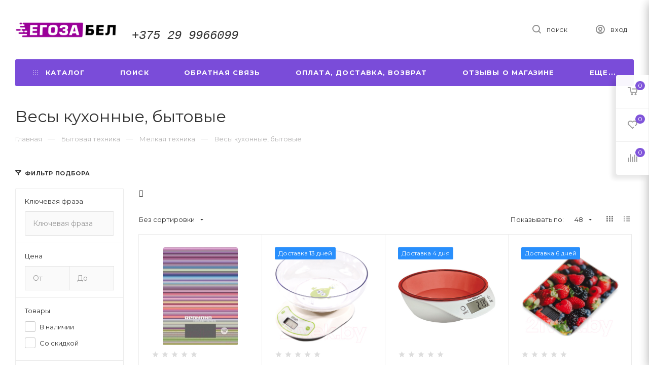

--- FILE ---
content_type: text/html; charset=UTF-8
request_url: https://xn--80affj8a.xn--90ais/byitovaya-texnika/-melkaya-texnika/-vesyi-kuxonnyie-byitovyie/
body_size: 85343
content:
<!DOCTYPE html>
<html lang="ru">
    <head>
        <title>Весы кухонные, бытовые купить в рассрочку от магазина в Минске, Бресте, Гомеле- Егоза.бел - отзывы, цены, фото</title>
                        <meta http-equiv="Content-Type" content="text/html; charset=utf-8">
            <meta http-equiv="X-UA-Compatible" content="IE=edge">
                            <meta name="generator" content="beSeller.by">
                            <meta name="platform" content="beSeller.by">
                            <meta name="cms" content="beSeller.by">
                            <meta property="og:site_name" content="Егоза.бел">
                            <meta name="generator" content="beseller.by - SaaS-платформа для создания интернет-магазинов">
                            <meta name="yandex-verification" content="e59bd2cc7ac91e3a"/>
<meta name="mailru-domain" content="oWDKxSLnVdwbi9C4"/>
<meta name="yandex-verification" content="c9dc187336684734"/>
<meta name="facebook-domain-verification" content="jeou8s2pmfc587p1uwo8npvchb0zx1"/>
<meta name="google-site-verification" content="vAioZ16E_3kF3hRht06ak0pF9zAJ8oe7_7n6oYSEhxg"/>
<meta name="google-site-verification" content="7IJbtInjjKrQMOFjVOf4L51IckfzBYT-M-1Hv7Uu5Mc" />

                            <meta name="keywords" content="&amp;nbsp;">
                            <meta name="description" content="Выбрать  Весы кухонные, бытовые. Рассрочка. Доставка по всей РБ, самовывоз. Оплата по безналу. Гарантия от производителя. Каталог  Весы кухонные, бытовые с отзывами и фото от покупателей">
                            <meta property="og:title" content="Весы кухонные, бытовые купить в рассрочку от магазина в Минске, Бресте, Гомеле- Егоза.бел - отзывы, цены, фото">
                            <meta property="og:description" content="Выбрать  Весы кухонные, бытовые. Рассрочка. Доставка по всей РБ, самовывоз. Оплата по безналу. Гарантия от производителя. Каталог  Весы кухонные, бытовые с отзывами и фото от покупателей">
                            <meta property="og:type" content="product:group">
                            <meta property="og:url" content="https://xn--80affj8a.xn--90ais/byitovaya-texnika/-melkaya-texnika/-vesyi-kuxonnyie-byitovyie/">
                            <meta property="og:image" content="/pics/items/20220413210414226_vesy_kuxonnye_bytovye.jpeg">
                        <meta name="viewport" content="width=device-width, initial-scale=1">
        
                        <link rel="canonical" href="https://xn--80affj8a.xn--90ais/byitovaya-texnika/-melkaya-texnika/-vesyi-kuxonnyie-byitovyie/">
            <link rel="stylesheet" href="/manager/template/css?f=less/user/l-reset.css">
            <link rel="stylesheet" href="/manager/template/css?f=less/user/owl.carousel.min.css">
            <link rel="stylesheet" type="text/css" href="/manager/template/less?f=styles/less/theme.less&t=1757406315">
            <link rel="stylesheet" href="https://fonts.googleapis.com/icon?family=Material+Icons">
            <link href="https://fonts.googleapis.com/css2?family=Montserrat:wght@400;700&display=swap" rel="stylesheet">
            <script src="/js/lozad.min.js"></script>
            <!-- Google Tag Manager -->
<script>(function(w,d,s,l,i){w[l]=w[l]||[];w[l].push({'gtm.start':
new Date().getTime(),event:'gtm.js'});var f=d.getElementsByTagName(s)[0],
j=d.createElement(s),dl=l!='dataLayer'?'&l='+l:'';j.async=true;j.src=
'https://www.googletagmanager.com/gtm.js?id='+i+dl;f.parentNode.insertBefore(j,f);
})(window,document,'script','dataLayer','GTM-5M2HSJS9');</script>
<!-- End Google Tag Manager -->

<script>
        (function(w,d,u){
                var s=d.createElement('script');s.async=true;s.src=u+'?'+(Date.now()/60000|0);
                var h=d.getElementsByTagName('script')[0];h.parentNode.insertBefore(s,h);
        })(window,document,'https://cdn-ru.bitrix24.by/b31778048/crm/site_button/loader_4_0nqeot.js');
</script>
                            <link rel="stylesheet" href="/lib/findtips/css/findtips.css">
                            <link rel="shortcut icon" href="/favicon.png?t=1652353403" type="image/png">
                                        <script src="/js/jquery-1.11.2.min.js"></script>
            <script src="/manager/template/js?char=utf-8&f=jquery.cookie.js,product-gallery.js,ok-ref-parse.js,collapse.js,ok-main-controller.js,ok-alt-scroll.js,ok-base.js,tab.js,tooltip.js,modal.js,validate.min.js,jquery.easing.min.js,ok-menu.js,ok-modifications.js,ok-compare.js,ok-reviews.js,ok-viewed-products.js,ok-favorite.js,ok-cart.js,ok-feedback.js,carousel.js,ok-auth.js,ok-form.js,jquery.easing.min.js,ok-findtips.js,jquery.textarea_autosize.js,dropdown.js,ok-base-data-functions.js,pl-logo.js,jquery.zoom.min.js,ok-base-functions.js,jquery.simple-pagination.js,ok-subscribe.js,owl.carousel.min.js,ok-cart-calculate.js&t=1757406315"></script>
                            <!-- Google tag (gtag.js) -->
<script async src="https://www.googletagmanager.com/gtag/js?id=G-VW8TBDHSJ7"></script>
<script>
  window.dataLayer = window.dataLayer || [];
  function gtag(){dataLayer.push(arguments);}
  gtag('js', new Date());

  gtag('config', 'G-VW8TBDHSJ7');
</script>


<!-- Global site tag (gtag.js) - Google Analytics -->
<script async src="https://www.googletagmanager.com/gtag/js?id=UA-129172700-1"></script>
<script>
  window.dataLayer = window.dataLayer || [];
  function gtag(){dataLayer.push(arguments);}
  gtag('js', new Date());

  gtag('config', 'UA-129172700-1');
</script>

<!-- Global site tag (gtag.js) - Google Analytics -->
<script async src="https://www.googletagmanager.com/gtag/js?id=UA-129172700-2"></script>
<script>
  window.dataLayer = window.dataLayer || [];
  function gtag(){dataLayer.push(arguments);}
  gtag('js', new Date());

  gtag('config', 'UA-129172700-2');
</script>

<!-- Google tag (gtag.js) -->
<script async src="https://www.googletagmanager.com/gtag/js?id=G-41ET48XC0T"></script>
<script>
  window.dataLayer = window.dataLayer || [];
  function gtag(){dataLayer.push(arguments);}
  gtag('js', new Date());

  gtag('config', 'G-41ET48XC0T');
</script>
                            <script src="/js/ok-ecommerce.js" defer></script>
                            <!-- Интернет-магазин создан на SaaS-платформе beseller.by -->
    </head>
    <body tplid="45" class="-aside"><!-- Google Tag Manager (noscript) -->
<noscript><iframe src="https://www.googletagmanager.com/ns.html?id=GTM-5M2HSJS9"
height="0" width="0" style="display:none;visibility:hidden"></iframe></noscript>
<!-- End Google Tag Manager (noscript) -->
        <div class="l-site">
            <div class="l-row l-content-box">
                <header class="l-header " id="top">
    <div class="l-header-box">
        <section class="l-topbar-content">
            <div class="container desktop-topbar">
                <div class="l-topbar-inner">
                    <div class="ok-shop-logo">
                        <a href="/">
                            <img src="/pics/logo.png?t=1653979118" alt="Егоза.бел" title="Егоза.бел">
                        </a>
                    </div>
                    <div class="ok-banner-top">
                                                    <h2 style="font-style:italic;"><span style="font-size:24px;"><span style="font-family:courier new,courier,monospace;"><a href="tel:+375299966099"><span style="color:#333333;">+375 29 9966099</span></a></span></span></h2>

                                            </div>
                    <div class="search-button-top" data-search-opener="">
                        <i class="svg"><svg class="" width="17" height="17" viewBox="0 0 17 17" aria-hidden="true"><path class="cls-1" d="M16.709,16.719a1,1,0,0,1-1.412,0l-3.256-3.287A7.475,7.475,0,1,1,15,7.5a7.433,7.433,0,0,1-1.549,4.518l3.258,3.289A1,1,0,0,1,16.709,16.719ZM7.5,2A5.5,5.5,0,1,0,13,7.5,5.5,5.5,0,0,0,7.5,2Z"></path></svg></i>
                        <span>Поиск</span>
                    </div>
                    <span data-auth-info="" data-auth-btn="" class="ok-auth__info" title="Личный кабинет">
                        <i class="svg"><svg class="" width="18" height="18" viewBox="0 0 18 18"><path data-name="Ellipse 206 copy 4" class="cls-1" d="M909,961a9,9,0,1,1,9-9A9,9,0,0,1,909,961Zm2.571-2.5a6.825,6.825,0,0,0-5.126,0A6.825,6.825,0,0,0,911.571,958.5ZM909,945a6.973,6.973,0,0,0-4.556,12.275,8.787,8.787,0,0,1,9.114,0A6.973,6.973,0,0,0,909,945Zm0,10a4,4,0,1,1,4-4A4,4,0,0,1,909,955Zm0-6a2,2,0,1,0,2,2A2,2,0,0,0,909,949Z" transform="translate(-900 -943)"></path></svg></i>
                        <span>Вход</span>
                    </span>
                </div>
            </div>
            <input type="hidden" value="Еще..." id="menuMoreText" class="hidden">
<div class="l-topbar">
	<div class="container">
		<div class="l-topbar-menuContainer">
			<div class="ok-menu-top">
				<div class="mobile-menu-button">
					<i><svg width="16" height="12" viewBox="0 0 16 12"><path data-name="Rounded Rectangle 81 copy 4" class="cls-1" d="M872,958h-8a1,1,0,0,1-1-1h0a1,1,0,0,1,1-1h8a1,1,0,0,1,1,1h0A1,1,0,0,1,872,958Zm6-5H864a1,1,0,0,1,0-2h14A1,1,0,0,1,878,953Zm0-5H864a1,1,0,0,1,0-2h14A1,1,0,0,1,878,948Z" transform="translate(-863 -946)"></path></svg></i>
				</div>
				<div class="menu-links">
					<ul>
						<li class="menu-link mobile-close">
							<span>Закрыть</span>
						</li>
						<li class="menu-link categories-opener">
							<span><i><svg xmlns="http://www.w3.org/2000/svg" width="10" height="10" viewBox="0 0 10 10"><path data-name="Rounded Rectangle 969 copy 7" d="M644,76a1,1,0,1,1-1,1A1,1,0,0,1,644,76Zm4,0a1,1,0,1,1-1,1A1,1,0,0,1,648,76Zm4,0a1,1,0,1,1-1,1A1,1,0,0,1,652,76Zm-8,4a1,1,0,1,1-1,1A1,1,0,0,1,644,80Zm4,0a1,1,0,1,1-1,1A1,1,0,0,1,648,80Zm4,0a1,1,0,1,1-1,1A1,1,0,0,1,652,80Zm-8,4a1,1,0,1,1-1,1A1,1,0,0,1,644,84Zm4,0a1,1,0,1,1-1,1A1,1,0,0,1,648,84Zm4,0a1,1,0,1,1-1,1A1,1,0,0,1,652,84Z" transform="translate(-643 -76)"></path></svg></i><i class="fixed-svg"><svg width="16" height="12" viewBox="0 0 16 12"><path data-name="Rounded Rectangle 81 copy 4" class="cls-1" d="M872,958h-8a1,1,0,0,1-1-1h0a1,1,0,0,1,1-1h8a1,1,0,0,1,1,1h0A1,1,0,0,1,872,958Zm6-5H864a1,1,0,0,1,0-2h14A1,1,0,0,1,878,953Zm0-5H864a1,1,0,0,1,0-2h14A1,1,0,0,1,878,948Z" transform="translate(-863 -946)"></path></svg></i><span>Каталог</span></span>
                            <ul role="menu" class="categories-list">
                                <li class="category back-button">
                                    <a href="#">
                                        <span>Назад</span>
                                    </a>
                                </li>
                                                                                                        <li class="category " data-menu-item-id="176232">
                                        <a href="/sales/">
                                            <span class="category-name">Товары по акции и в рассрочку от магазина</span>
                                                                                    </a>
                                    </li>
                                                                                                        <li class="category " data-menu-item-id="174260">
                                        <a href="/byitovaya-texnika/">
                                            <span class="category-name">Бытовая техника</span>
                                                                                            <i>
                                                    <svg xmlns="http://www.w3.org/2000/svg" width="3" height="5" viewBox="0 0 3 5"><path data-name="Rectangle 4 copy" class="cls-1" d="M203,84V79l3,2.5Z" transform="translate(-203 -79)"></path></svg>
                                                </i>
                                                                                    </a>
                                    </li>
                                                                                                        <li class="category " data-menu-item-id="175298">
                                        <a href="/-smartfonyi-tv-i-elektronika/">
                                            <span class="category-name"> Смартфоны, ТВ и электроника</span>
                                                                                            <i>
                                                    <svg xmlns="http://www.w3.org/2000/svg" width="3" height="5" viewBox="0 0 3 5"><path data-name="Rectangle 4 copy" class="cls-1" d="M203,84V79l3,2.5Z" transform="translate(-203 -79)"></path></svg>
                                                </i>
                                                                                    </a>
                                    </li>
                                                                                                        <li class="category " data-menu-item-id="175368">
                                        <a href="/-kompyuteryi-i-periferiya/">
                                            <span class="category-name"> Компьютеры и периферия</span>
                                                                                            <i>
                                                    <svg xmlns="http://www.w3.org/2000/svg" width="3" height="5" viewBox="0 0 3 5"><path data-name="Rectangle 4 copy" class="cls-1" d="M203,84V79l3,2.5Z" transform="translate(-203 -79)"></path></svg>
                                                </i>
                                                                                    </a>
                                    </li>
                                                                                                        <li class="category " data-menu-item-id="174002">
                                        <a href="/mebel/">
                                            <span class="category-name">Мебель</span>
                                                                                            <i>
                                                    <svg xmlns="http://www.w3.org/2000/svg" width="3" height="5" viewBox="0 0 3 5"><path data-name="Rectangle 4 copy" class="cls-1" d="M203,84V79l3,2.5Z" transform="translate(-203 -79)"></path></svg>
                                                </i>
                                                                                    </a>
                                    </li>
                                                                                                        <li class="category " data-menu-item-id="174672">
                                        <a href="/-stroitelstvo-i-remont/">
                                            <span class="category-name">Строительство и ремонт</span>
                                                                                            <i>
                                                    <svg xmlns="http://www.w3.org/2000/svg" width="3" height="5" viewBox="0 0 3 5"><path data-name="Rectangle 4 copy" class="cls-1" d="M203,84V79l3,2.5Z" transform="translate(-203 -79)"></path></svg>
                                                </i>
                                                                                    </a>
                                    </li>
                                                                                                        <li class="category " data-menu-item-id="174576">
                                        <a href="/-stroitelnyij-instrument/">
                                            <span class="category-name"> Строительный инструмент</span>
                                                                                            <i>
                                                    <svg xmlns="http://www.w3.org/2000/svg" width="3" height="5" viewBox="0 0 3 5"><path data-name="Rectangle 4 copy" class="cls-1" d="M203,84V79l3,2.5Z" transform="translate(-203 -79)"></path></svg>
                                                </i>
                                                                                    </a>
                                    </li>
                                                                                                        <li class="category " data-menu-item-id="175062">
                                        <a href="/-santexnika-i-vodosnabzenie/">
                                            <span class="category-name">Сантехника и водоснабжение</span>
                                                                                            <i>
                                                    <svg xmlns="http://www.w3.org/2000/svg" width="3" height="5" viewBox="0 0 3 5"><path data-name="Rectangle 4 copy" class="cls-1" d="M203,84V79l3,2.5Z" transform="translate(-203 -79)"></path></svg>
                                                </i>
                                                                                    </a>
                                    </li>
                                                                                                        <li class="category " data-menu-item-id="174093">
                                        <a href="/dom-i-sad/">
                                            <span class="category-name">Дом и Сад</span>
                                                                                            <i>
                                                    <svg xmlns="http://www.w3.org/2000/svg" width="3" height="5" viewBox="0 0 3 5"><path data-name="Rectangle 4 copy" class="cls-1" d="M203,84V79l3,2.5Z" transform="translate(-203 -79)"></path></svg>
                                                </i>
                                                                                    </a>
                                    </li>
                                                                                                        <li class="category " data-menu-item-id="174377">
                                        <a href="/-tovaryi-dlya-doma/">
                                            <span class="category-name">Товары для дома</span>
                                                                                            <i>
                                                    <svg xmlns="http://www.w3.org/2000/svg" width="3" height="5" viewBox="0 0 3 5"><path data-name="Rectangle 4 copy" class="cls-1" d="M203,84V79l3,2.5Z" transform="translate(-203 -79)"></path></svg>
                                                </i>
                                                                                    </a>
                                    </li>
                                                                                                        <li class="category " data-menu-item-id="174890">
                                        <a href="/krasota-i-stil/">
                                            <span class="category-name">Красота и стиль</span>
                                                                                            <i>
                                                    <svg xmlns="http://www.w3.org/2000/svg" width="3" height="5" viewBox="0 0 3 5"><path data-name="Rectangle 4 copy" class="cls-1" d="M203,84V79l3,2.5Z" transform="translate(-203 -79)"></path></svg>
                                                </i>
                                                                                    </a>
                                    </li>
                                                                                                        <li class="category " data-menu-item-id="175116">
                                        <a href="/-avto-i-moto/">
                                            <span class="category-name"> Авто и мото</span>
                                                                                            <i>
                                                    <svg xmlns="http://www.w3.org/2000/svg" width="3" height="5" viewBox="0 0 3 5"><path data-name="Rectangle 4 copy" class="cls-1" d="M203,84V79l3,2.5Z" transform="translate(-203 -79)"></path></svg>
                                                </i>
                                                                                    </a>
                                    </li>
                                                                                                        <li class="category " data-menu-item-id="175591">
                                        <a href="/tovaryi-dlya-detej/">
                                            <span class="category-name">Товары для детей</span>
                                                                                            <i>
                                                    <svg xmlns="http://www.w3.org/2000/svg" width="3" height="5" viewBox="0 0 3 5"><path data-name="Rectangle 4 copy" class="cls-1" d="M203,84V79l3,2.5Z" transform="translate(-203 -79)"></path></svg>
                                                </i>
                                                                                    </a>
                                    </li>
                                                                                                        <li class="category " data-menu-item-id="174555">
                                        <a href="/-sport/">
                                            <span class="category-name"> Спорт</span>
                                                                                            <i>
                                                    <svg xmlns="http://www.w3.org/2000/svg" width="3" height="5" viewBox="0 0 3 5"><path data-name="Rectangle 4 copy" class="cls-1" d="M203,84V79l3,2.5Z" transform="translate(-203 -79)"></path></svg>
                                                </i>
                                                                                    </a>
                                    </li>
                                                                                                        <li class="category " data-menu-item-id="174515">
                                        <a href="/-zdorove/">
                                            <span class="category-name">Здоровье</span>
                                                                                            <i>
                                                    <svg xmlns="http://www.w3.org/2000/svg" width="3" height="5" viewBox="0 0 3 5"><path data-name="Rectangle 4 copy" class="cls-1" d="M203,84V79l3,2.5Z" transform="translate(-203 -79)"></path></svg>
                                                </i>
                                                                                    </a>
                                    </li>
                                                                                                        <li class="category " data-menu-item-id="175433">
                                        <a href="/turizm-aktivnyij-otdyix/">
                                            <span class="category-name">Туризм, активный отдых</span>
                                                                                            <i>
                                                    <svg xmlns="http://www.w3.org/2000/svg" width="3" height="5" viewBox="0 0 3 5"><path data-name="Rectangle 4 copy" class="cls-1" d="M203,84V79l3,2.5Z" transform="translate(-203 -79)"></path></svg>
                                                </i>
                                                                                    </a>
                                    </li>
                                                                                                        <li class="category " data-menu-item-id="174205">
                                        <a href="/-zootovaryi/">
                                            <span class="category-name"> Зоотовары</span>
                                                                                            <i>
                                                    <svg xmlns="http://www.w3.org/2000/svg" width="3" height="5" viewBox="0 0 3 5"><path data-name="Rectangle 4 copy" class="cls-1" d="M203,84V79l3,2.5Z" transform="translate(-203 -79)"></path></svg>
                                                </i>
                                                                                    </a>
                                    </li>
                                                                                                        <li class="category " data-menu-item-id="175234">
                                        <a href="/-tovaryi-dlya-biznesa/">
                                            <span class="category-name">Товары для бизнеса</span>
                                                                                            <i>
                                                    <svg xmlns="http://www.w3.org/2000/svg" width="3" height="5" viewBox="0 0 3 5"><path data-name="Rectangle 4 copy" class="cls-1" d="M203,84V79l3,2.5Z" transform="translate(-203 -79)"></path></svg>
                                                </i>
                                                                                    </a>
                                    </li>
                                                                                                        <li class="category " data-menu-item-id="175737">
                                        <a href="/dosug-i-xobbi/">
                                            <span class="category-name">Досуг и хобби</span>
                                                                                            <i>
                                                    <svg xmlns="http://www.w3.org/2000/svg" width="3" height="5" viewBox="0 0 3 5"><path data-name="Rectangle 4 copy" class="cls-1" d="M203,84V79l3,2.5Z" transform="translate(-203 -79)"></path></svg>
                                                </i>
                                                                                    </a>
                                    </li>
                                                                                                        <li class="category " data-menu-item-id="4914">
                                        <a href="/podarochnye-sertifikaty/">
                                            <span class="category-name">Подарочные сертификаты</span>
                                                                                    </a>
                                    </li>
                                                            </ul>
                                                                                                                                                            <div class="sub-menu" data-menu-item-id="174260">
                                        <ul class="clearfix">
                                            <li class="sub-category back-button">
                                                <a href="#">
                                                    <span class="category-name">Назад</span>
                                                </a>
                                            </li>
                                                                                            <li class="sub-category">
                                                    <a href="/byitovaya-texnika/-vstraivaemaya-texnika-oborudovanie/" title=" Встраиваемая техника, оборудование">
                                                        <span class="category-name"> Встраиваемая техника, оборудование</span>
                                                    </a>
                                                                                                            <ul>
                                                                                                                            <li>
                                                                    <a class="theme-link" href="/byitovaya-texnika/-vstraivaemaya-texnika-oborudovanie/-varochnyie-paneli/">
                                                                         Варочные панели
                                                                    </a>
                                                                </li>
                                                                                                                            <li>
                                                                    <a class="theme-link" href="/byitovaya-texnika/-vstraivaemaya-texnika-oborudovanie/-vinnyie-shkafyi-vstraivaemyie/">
                                                                          Винные шкафы встраиваемые
                                                                    </a>
                                                                </li>
                                                                                                                            <li>
                                                                    <a class="theme-link" href="/byitovaya-texnika/-vstraivaemaya-texnika-oborudovanie/-duxovyie-shkafyi/">
                                                                         Духовые шкафы
                                                                    </a>
                                                                </li>
                                                                                                                            <li>
                                                                    <a class="theme-link" href="/byitovaya-texnika/-vstraivaemaya-texnika-oborudovanie/-izmelchiteli-pischevyix-otxodov/">
                                                                         Измельчители пищевых отходов
                                                                    </a>
                                                                </li>
                                                                                                                            <li>
                                                                    <a class="theme-link" href="/byitovaya-texnika/-vstraivaemaya-texnika-oborudovanie/-komplektyi-vstraivaemoj-texniki/">
                                                                         Комплекты встраиваемой техники
                                                                    </a>
                                                                </li>
                                                                                                                            <li>
                                                                    <a class="theme-link" href="/byitovaya-texnika/-vstraivaemaya-texnika-oborudovanie/-morozilniki-vstraivaemyie/">
                                                                          Морозильники встраиваемые
                                                                    </a>
                                                                </li>
                                                                                                                            <li>
                                                                    <a class="theme-link" href="/byitovaya-texnika/-vstraivaemaya-texnika-oborudovanie/-xolodilniki-vstraivaemyie/">
                                                                         Холодильники встраиваемые
                                                                    </a>
                                                                </li>
                                                                                                                            <li>
                                                                    <a class="theme-link" href="/byitovaya-texnika/-vstraivaemaya-texnika-oborudovanie/shkafyi-dlya-podogreva-posudyi/">
                                                                        Шкафы для подогрева посуды
                                                                    </a>
                                                                </li>
                                                                                                                    </ul>
                                                                                                    </li>
                                                                                            <li class="sub-category">
                                                    <a href="/byitovaya-texnika/-texnika-dlya-prigotovleniya-napitkov/" title=" Техника для приготовления напитков">
                                                        <span class="category-name"> Техника для приготовления напитков</span>
                                                    </a>
                                                                                                            <ul>
                                                                                                                            <li>
                                                                    <a class="theme-link" href="/byitovaya-texnika/-texnika-dlya-prigotovleniya-napitkov/-vspenivateli-moloka/">
                                                                         Вспениватели молока
                                                                    </a>
                                                                </li>
                                                                                                                            <li>
                                                                    <a class="theme-link" href="/byitovaya-texnika/-texnika-dlya-prigotovleniya-napitkov/-distillyatoryi-byitovyie/">
                                                                         Дистилляторы бытовые
                                                                    </a>
                                                                </li>
                                                                                                                            <li>
                                                                    <a class="theme-link" href="/byitovaya-texnika/-texnika-dlya-prigotovleniya-napitkov/-kofevarki-kofemashinyi/">
                                                                         Кофеварки, кофемашины
                                                                    </a>
                                                                </li>
                                                                                                                            <li>
                                                                    <a class="theme-link" href="/byitovaya-texnika/-texnika-dlya-prigotovleniya-napitkov/-kofemolki/">
                                                                         Кофемолки
                                                                    </a>
                                                                </li>
                                                                                                                            <li>
                                                                    <a class="theme-link" href="/byitovaya-texnika/-texnika-dlya-prigotovleniya-napitkov/sifonyi-dlya-gazirovaniya-vodyi/">
                                                                        Сифоны для газирования воды
                                                                    </a>
                                                                </li>
                                                                                                                            <li>
                                                                    <a class="theme-link" href="/byitovaya-texnika/-texnika-dlya-prigotovleniya-napitkov/-sokovyizhimalki/">
                                                                         Соковыжималки
                                                                    </a>
                                                                </li>
                                                                                                                            <li>
                                                                    <a class="theme-link" href="/byitovaya-texnika/-texnika-dlya-prigotovleniya-napitkov/-elektrochajniki/">
                                                                         Электрочайники
                                                                    </a>
                                                                </li>
                                                                                                                    </ul>
                                                                                                    </li>
                                                                                            <li class="sub-category">
                                                    <a href="/byitovaya-texnika/-klimaticheskaya-texnika/" title="  Климатическая техника">
                                                        <span class="category-name">  Климатическая техника</span>
                                                    </a>
                                                                                                            <ul>
                                                                                                                            <li>
                                                                    <a class="theme-link" href="/byitovaya-texnika/-klimaticheskaya-texnika/-biokaminyi/">
                                                                         Биокамины
                                                                    </a>
                                                                </li>
                                                                                                                            <li>
                                                                    <a class="theme-link" href="/byitovaya-texnika/-klimaticheskaya-texnika/-ventilyatoryi-byitovyie/">
                                                                          Вентиляторы бытовые
                                                                    </a>
                                                                </li>
                                                                                                                            <li>
                                                                    <a class="theme-link" href="/byitovaya-texnika/-klimaticheskaya-texnika/-vodonagrevateli/">
                                                                         Водонагреватели
                                                                    </a>
                                                                </li>
                                                                                                                            <li>
                                                                    <a class="theme-link" href="/byitovaya-texnika/-klimaticheskaya-texnika/-gazovyie-ballonyi-byitovyie/">
                                                                         Газовые баллоны бытовые
                                                                    </a>
                                                                </li>
                                                                                                                            <li>
                                                                    <a class="theme-link" href="/byitovaya-texnika/-klimaticheskaya-texnika/-kaminyi-pechi/">
                                                                         Камины, печи
                                                                    </a>
                                                                </li>
                                                                                                                            <li>
                                                                    <a class="theme-link" href="/byitovaya-texnika/-klimaticheskaya-texnika/-kondicioneryi-split-sistemyi/">
                                                                         Кондиционеры, сплит-системы
                                                                    </a>
                                                                </li>
                                                                                                                            <li>
                                                                    <a class="theme-link" href="/byitovaya-texnika/-klimaticheskaya-texnika/-obogrevateli/">
                                                                        Обогреватели
                                                                    </a>
                                                                </li>
                                                                                                                            <li>
                                                                    <a class="theme-link" href="/byitovaya-texnika/-klimaticheskaya-texnika/oxladiteli-vozduxa/">
                                                                        Охладители воздуха
                                                                    </a>
                                                                </li>
                                                                                                                            <li>
                                                                    <a class="theme-link" href="/byitovaya-texnika/-klimaticheskaya-texnika/-provetrivateli/">
                                                                          Проветриватели
                                                                    </a>
                                                                </li>
                                                                                                                            <li>
                                                                    <a class="theme-link" href="/byitovaya-texnika/-klimaticheskaya-texnika/-teplovyie-zavesyi/">
                                                                         Тепловые завесы
                                                                    </a>
                                                                </li>
                                                                                                                            <li>
                                                                    <a class="theme-link" href="/byitovaya-texnika/-klimaticheskaya-texnika/-uvlazhniteli-ochistiteli-vozduxa/">
                                                                         Увлажнители, очистители воздуха
                                                                    </a>
                                                                </li>
                                                                                                                    </ul>
                                                                                                    </li>
                                                                                            <li class="sub-category">
                                                    <a href="/byitovaya-texnika/-komplektuyuschie-dlya-klimaticheskoj-texniki/" title=" Комплектующие для климатической техники">
                                                        <span class="category-name"> Комплектующие для климатической техники</span>
                                                    </a>
                                                                                                            <ul>
                                                                                                                            <li>
                                                                    <a class="theme-link" href="/byitovaya-texnika/-komplektuyuschie-dlya-klimaticheskoj-texniki/-aksessuaryi-dlya-kaminov-pechej/">
                                                                          Аксессуары для каминов, печей
                                                                    </a>
                                                                </li>
                                                                                                                            <li>
                                                                    <a class="theme-link" href="/byitovaya-texnika/-komplektuyuschie-dlya-klimaticheskoj-texniki/-aksessuaryi-dlya-klimaticheskoj-texniki/">
                                                                         Аксессуары для климатической техники
                                                                    </a>
                                                                </li>
                                                                                                                            <li>
                                                                    <a class="theme-link" href="/byitovaya-texnika/-komplektuyuschie-dlya-klimaticheskoj-texniki/-zapchasti-i-komplektuyuschie-dlya-otopitelnogo-oborudovaniya/">
                                                                         Запчасти и комплектующие для отопительного оборудования
                                                                    </a>
                                                                </li>
                                                                                                                            <li>
                                                                    <a class="theme-link" href="/byitovaya-texnika/-komplektuyuschie-dlya-klimaticheskoj-texniki/-upravlenie-klimaticheskoj-texnikoj/">
                                                                          Управление климатической техникой
                                                                    </a>
                                                                </li>
                                                                                                                            <li>
                                                                    <a class="theme-link" href="/byitovaya-texnika/-komplektuyuschie-dlya-klimaticheskoj-texniki/-filtryi-dlya-klimaticheskoj-texniki/">
                                                                         Фильтры для климатической техники
                                                                    </a>
                                                                </li>
                                                                                                                    </ul>
                                                                                                    </li>
                                                                                            <li class="sub-category">
                                                    <a href="/byitovaya-texnika/-krupnaya-texnika-dlya-kuxni/" title=" Крупная техника для кухни">
                                                        <span class="category-name"> Крупная техника для кухни</span>
                                                    </a>
                                                                                                            <ul>
                                                                                                                            <li>
                                                                    <a class="theme-link" href="/byitovaya-texnika/-krupnaya-texnika-dlya-kuxni/-vinnyie-shkafyi/">
                                                                         Винные шкафы
                                                                    </a>
                                                                </li>
                                                                                                                            <li>
                                                                    <a class="theme-link" href="/byitovaya-texnika/-krupnaya-texnika-dlya-kuxni/-vyityazhki/">
                                                                         Вытяжки
                                                                    </a>
                                                                </li>
                                                                                                                            <li>
                                                                    <a class="theme-link" href="/byitovaya-texnika/-krupnaya-texnika-dlya-kuxni/-kuxonnyie-plityi/">
                                                                         Кухонные плиты
                                                                    </a>
                                                                </li>
                                                                                                                            <li>
                                                                    <a class="theme-link" href="/byitovaya-texnika/-krupnaya-texnika-dlya-kuxni/-morozilniki/">
                                                                         Морозильники
                                                                    </a>
                                                                </li>
                                                                                                                            <li>
                                                                    <a class="theme-link" href="/byitovaya-texnika/-krupnaya-texnika-dlya-kuxni/-nastolnyie-plityi/">
                                                                         Настольные плиты
                                                                    </a>
                                                                </li>
                                                                                                                            <li>
                                                                    <a class="theme-link" href="/byitovaya-texnika/-krupnaya-texnika-dlya-kuxni/-posudomoechnyie-mashinyi/">
                                                                         Посудомоечные машины
                                                                    </a>
                                                                </li>
                                                                                                                            <li>
                                                                    <a class="theme-link" href="/byitovaya-texnika/-krupnaya-texnika-dlya-kuxni/-xolodilniki/">
                                                                         Холодильники
                                                                    </a>
                                                                </li>
                                                                                                                    </ul>
                                                                                                    </li>
                                                                                            <li class="sub-category">
                                                    <a href="/byitovaya-texnika/-melkaya-texnika/" title=" Мелкая техника">
                                                        <span class="category-name"> Мелкая техника</span>
                                                    </a>
                                                                                                            <ul>
                                                                                                                            <li>
                                                                    <a class="theme-link" href="/byitovaya-texnika/-melkaya-texnika/-vakuumnyie-upakovschiki/">
                                                                          Вакуумные упаковщики
                                                                    </a>
                                                                </li>
                                                                                                                            <li>
                                                                    <a class="theme-link" href="/byitovaya-texnika/-melkaya-texnika/-vesyi-kuxonnyie-byitovyie/">
                                                                         Весы кухонные, бытовые
                                                                    </a>
                                                                </li>
                                                                                                                            <li>
                                                                    <a class="theme-link" href="/byitovaya-texnika/-melkaya-texnika/maslobojki-separatoryi-byitovyie/">
                                                                        Маслобойки, сепараторы бытовые
                                                                    </a>
                                                                </li>
                                                                                                                            <li>
                                                                    <a class="theme-link" href="/byitovaya-texnika/-melkaya-texnika/otkryivalki-kartofelechistki/">
                                                                        Открывалки, картофелечистки
                                                                    </a>
                                                                </li>
                                                                                                                            <li>
                                                                    <a class="theme-link" href="/byitovaya-texnika/-melkaya-texnika/proraschivateli-semyan/">
                                                                        Проращиватели семян
                                                                    </a>
                                                                </li>
                                                                                                                            <li>
                                                                    <a class="theme-link" href="/byitovaya-texnika/-melkaya-texnika/sushilki-dlya-ovoschej-i-fruktov/">
                                                                        Сушилки для овощей и фруктов
                                                                    </a>
                                                                </li>
                                                                                                                    </ul>
                                                                                                    </li>
                                                                                            <li class="sub-category">
                                                    <a href="/byitovaya-texnika/-texnika-dlya-doma/" title=" Техника для дома">
                                                        <span class="category-name"> Техника для дома</span>
                                                    </a>
                                                                                                            <ul>
                                                                                                                            <li>
                                                                    <a class="theme-link" href="/byitovaya-texnika/-texnika-dlya-doma/paroochistiteli/">
                                                                        Пароочистители
                                                                    </a>
                                                                </li>
                                                                                                                            <li>
                                                                    <a class="theme-link" href="/byitovaya-texnika/-texnika-dlya-doma/-pyilesosyi/">
                                                                         Пылесосы
                                                                    </a>
                                                                </li>
                                                                                                                            <li>
                                                                    <a class="theme-link" href="/byitovaya-texnika/-texnika-dlya-doma/-robotyi-pyilesosyi-mojschiki-okon/">
                                                                         Роботы-пылесосы, мойщики окон
                                                                    </a>
                                                                </li>
                                                                                                                            <li>
                                                                    <a class="theme-link" href="/byitovaya-texnika/-texnika-dlya-doma/-elektroveniki-elektroshvabryi/">
                                                                         Электровеники, электрошвабры
                                                                    </a>
                                                                </li>
                                                                                                                    </ul>
                                                                                                    </li>
                                                                                            <li class="sub-category">
                                                    <a href="/byitovaya-texnika/-texnika-dlya-izmelcheniya-produktov/" title=" Техника для измельчения продуктов">
                                                        <span class="category-name"> Техника для измельчения продуктов</span>
                                                    </a>
                                                                                                            <ul>
                                                                                                                            <li>
                                                                    <a class="theme-link" href="/byitovaya-texnika/-texnika-dlya-izmelcheniya-produktov/-blenderyi/">
                                                                         Блендеры
                                                                    </a>
                                                                </li>
                                                                                                                            <li>
                                                                    <a class="theme-link" href="/byitovaya-texnika/-texnika-dlya-izmelcheniya-produktov/-kuxonnyie-kombajnyi-izmelchiteli/">
                                                                         Кухонные комбайны, измельчители
                                                                    </a>
                                                                </li>
                                                                                                                            <li>
                                                                    <a class="theme-link" href="/byitovaya-texnika/-texnika-dlya-izmelcheniya-produktov/-lomterezki/">
                                                                         Ломтерезки
                                                                    </a>
                                                                </li>
                                                                                                                            <li>
                                                                    <a class="theme-link" href="/byitovaya-texnika/-texnika-dlya-izmelcheniya-produktov/-mikseryi/">
                                                                         Миксеры
                                                                    </a>
                                                                </li>
                                                                                                                            <li>
                                                                    <a class="theme-link" href="/byitovaya-texnika/-texnika-dlya-izmelcheniya-produktov/myasorubki/">
                                                                        Мясорубки
                                                                    </a>
                                                                </li>
                                                                                                                    </ul>
                                                                                                    </li>
                                                                                            <li class="sub-category">
                                                    <a href="/byitovaya-texnika/-texnika-dlya-prigotovleniya-edyi/" title=" Техника для приготовления еды">
                                                        <span class="category-name"> Техника для приготовления еды</span>
                                                    </a>
                                                                                                            <ul>
                                                                                                                            <li>
                                                                    <a class="theme-link" href="/byitovaya-texnika/-texnika-dlya-prigotovleniya-edyi/-avtoklavyi-dlya-konservirovaniya/">
                                                                         Автоклавы для консервирования
                                                                    </a>
                                                                </li>
                                                                                                                            <li>
                                                                    <a class="theme-link" href="/byitovaya-texnika/-texnika-dlya-prigotovleniya-edyi/-aerogrili/">
                                                                         Аэрогрили
                                                                    </a>
                                                                </li>
                                                                                                                            <li>
                                                                    <a class="theme-link" href="/byitovaya-texnika/-texnika-dlya-prigotovleniya-edyi/-blinnicyi/">
                                                                         Блинницы
                                                                    </a>
                                                                </li>
                                                                                                                            <li>
                                                                    <a class="theme-link" href="/byitovaya-texnika/-texnika-dlya-prigotovleniya-edyi/-vafelnicyi-oreshnicyi-keksnicyi/">
                                                                         Вафельницы, орешницы, кексницы
                                                                    </a>
                                                                </li>
                                                                                                                            <li>
                                                                    <a class="theme-link" href="/byitovaya-texnika/-texnika-dlya-prigotovleniya-edyi/-jogurtnicyi-morozhenicyi/">
                                                                         Йогуртницы, мороженицы
                                                                    </a>
                                                                </li>
                                                                                                                            <li>
                                                                    <a class="theme-link" href="/byitovaya-texnika/-texnika-dlya-prigotovleniya-edyi/-mikrovolnovyie-pechi/">
                                                                         Микроволновые печи
                                                                    </a>
                                                                </li>
                                                                                                                            <li>
                                                                    <a class="theme-link" href="/byitovaya-texnika/-texnika-dlya-prigotovleniya-edyi/-multivarki/">
                                                                         Мультиварки
                                                                    </a>
                                                                </li>
                                                                                                                            <li>
                                                                    <a class="theme-link" href="/byitovaya-texnika/-texnika-dlya-prigotovleniya-edyi/-parovarki/">
                                                                         Пароварки
                                                                    </a>
                                                                </li>
                                                                                                                            <li>
                                                                    <a class="theme-link" href="/byitovaya-texnika/-texnika-dlya-prigotovleniya-edyi/syirovarni/">
                                                                        Сыроварни
                                                                    </a>
                                                                </li>
                                                                                                                            <li>
                                                                    <a class="theme-link" href="/byitovaya-texnika/-texnika-dlya-prigotovleniya-edyi/-sendvichnicyi-xot-dog-mejkeryi/">
                                                                         Сэндвичницы, хот-дог мейкеры
                                                                    </a>
                                                                </li>
                                                                                                                            <li>
                                                                    <a class="theme-link" href="/byitovaya-texnika/-texnika-dlya-prigotovleniya-edyi/-tosteryi/">
                                                                         Тостеры
                                                                    </a>
                                                                </li>
                                                                                                                            <li>
                                                                    <a class="theme-link" href="/byitovaya-texnika/-texnika-dlya-prigotovleniya-edyi/-frityurnicyi-fondyu-frityurnicyi/">
                                                                         Фритюрницы, фондю-фритюрницы
                                                                    </a>
                                                                </li>
                                                                                                                            <li>
                                                                    <a class="theme-link" href="/byitovaya-texnika/-texnika-dlya-prigotovleniya-edyi/-xlebopechki/">
                                                                         Хлебопечки
                                                                    </a>
                                                                </li>
                                                                                                                            <li>
                                                                    <a class="theme-link" href="/byitovaya-texnika/-texnika-dlya-prigotovleniya-edyi/-elektrogrili-elektroshashlyichnicyi/">
                                                                         Электрогрили, электрошашлычницы
                                                                    </a>
                                                                </li>
                                                                                                                            <li>
                                                                    <a class="theme-link" href="/byitovaya-texnika/-texnika-dlya-prigotovleniya-edyi/-yajcevarki/">
                                                                         Яйцеварки
                                                                    </a>
                                                                </li>
                                                                                                                    </ul>
                                                                                                    </li>
                                                                                            <li class="sub-category">
                                                    <a href="/byitovaya-texnika/-texnika-dlya-uxoda-za-odezhdoj/" title=" Техника для ухода за одеждой">
                                                        <span class="category-name"> Техника для ухода за одеждой</span>
                                                    </a>
                                                                                                            <ul>
                                                                                                                            <li>
                                                                    <a class="theme-link" href="/byitovaya-texnika/-texnika-dlya-uxoda-za-odezhdoj/-gladilnyie-sistemyi-pressyi/">
                                                                         Гладильные системы, прессы
                                                                    </a>
                                                                </li>
                                                                                                                            <li>
                                                                    <a class="theme-link" href="/byitovaya-texnika/-texnika-dlya-uxoda-za-odezhdoj/-mashinki-dlya-udaleniya-katyishkov/">
                                                                         Машинки для удаления катышков
                                                                    </a>
                                                                </li>
                                                                                                                            <li>
                                                                    <a class="theme-link" href="/byitovaya-texnika/-texnika-dlya-uxoda-za-odezhdoj/overloki/">
                                                                        Оверлоки
                                                                    </a>
                                                                </li>
                                                                                                                            <li>
                                                                    <a class="theme-link" href="/byitovaya-texnika/-texnika-dlya-uxoda-za-odezhdoj/-otparivateli/">
                                                                         Отпариватели
                                                                    </a>
                                                                </li>
                                                                                                                            <li>
                                                                    <a class="theme-link" href="/byitovaya-texnika/-texnika-dlya-uxoda-za-odezhdoj/promyishlennyie-shvejnyie-mashinyi/">
                                                                        Промышленные швейные машины
                                                                    </a>
                                                                </li>
                                                                                                                            <li>
                                                                    <a class="theme-link" href="/byitovaya-texnika/-texnika-dlya-uxoda-za-odezhdoj/-stiralnyie-mashinyi/">
                                                                         Стиральные машины
                                                                    </a>
                                                                </li>
                                                                                                                            <li>
                                                                    <a class="theme-link" href="/byitovaya-texnika/-texnika-dlya-uxoda-za-odezhdoj/-stiralnyie-mashinyi-vstraivaemyie/">
                                                                         Стиральные машины встраиваемые
                                                                    </a>
                                                                </li>
                                                                                                                            <li>
                                                                    <a class="theme-link" href="/byitovaya-texnika/-texnika-dlya-uxoda-za-odezhdoj/-sushilnyie-mashinyi-shkafyi/">
                                                                          Сушильные машины, шкафы
                                                                    </a>
                                                                </li>
                                                                                                                            <li>
                                                                    <a class="theme-link" href="/byitovaya-texnika/-texnika-dlya-uxoda-za-odezhdoj/-sushilki-dlya-obuvi/">
                                                                          Сушилки для обуви
                                                                    </a>
                                                                </li>
                                                                                                                            <li>
                                                                    <a class="theme-link" href="/byitovaya-texnika/-texnika-dlya-uxoda-za-odezhdoj/-utyugi/">
                                                                          Утюги
                                                                    </a>
                                                                </li>
                                                                                                                            <li>
                                                                    <a class="theme-link" href="/byitovaya-texnika/-texnika-dlya-uxoda-za-odezhdoj/-shvejnyie-vyishivalnyie-mashinyi/">
                                                                          Швейные, вышивальные машины
                                                                    </a>
                                                                </li>
                                                                                                                    </ul>
                                                                                                    </li>
                                                                                    </ul>
                                    </div>
                                                                                                                                <div class="sub-menu" data-menu-item-id="175298">
                                        <ul class="clearfix">
                                            <li class="sub-category back-button">
                                                <a href="#">
                                                    <span class="category-name">Назад</span>
                                                </a>
                                            </li>
                                                                                            <li class="sub-category">
                                                    <a href="/-smartfonyi-tv-i-elektronika/televizoryi-monitoryi/" title="Телевизоры, мониторы">
                                                        <span class="category-name">Телевизоры, мониторы</span>
                                                    </a>
                                                                                                            <ul>
                                                                                                                            <li>
                                                                    <a class="theme-link" href="/-smartfonyi-tv-i-elektronika/televizoryi-monitoryi/-televizoryi/">
                                                                         Телевизоры
                                                                    </a>
                                                                </li>
                                                                                                                            <li>
                                                                    <a class="theme-link" href="/-smartfonyi-tv-i-elektronika/televizoryi-monitoryi/-informacionnyie-gostinichnyie-displei/">
                                                                          Информационные, гостиничные дисплеи
                                                                    </a>
                                                                </li>
                                                                                                                            <li>
                                                                    <a class="theme-link" href="/-smartfonyi-tv-i-elektronika/televizoryi-monitoryi/-proektoryi/">
                                                                         Проекторы
                                                                    </a>
                                                                </li>
                                                                                                                            <li>
                                                                    <a class="theme-link" href="/-smartfonyi-tv-i-elektronika/televizoryi-monitoryi/-proekcionnyie-ekranyi/">
                                                                          Проекционные экраны
                                                                    </a>
                                                                </li>
                                                                                                                            <li>
                                                                    <a class="theme-link" href="/-smartfonyi-tv-i-elektronika/televizoryi-monitoryi/-dvd-blu-ray-i-mediapleeryi/">
                                                                         DVD, Blu-ray и медиаплееры
                                                                    </a>
                                                                </li>
                                                                                                                    </ul>
                                                                                                    </li>
                                                                                            <li class="sub-category">
                                                    <a href="/-smartfonyi-tv-i-elektronika/-aksessuaryi-dlya-televizorov/" title="Аксессуары для телевизоров">
                                                        <span class="category-name">Аксессуары для телевизоров</span>
                                                    </a>
                                                                                                            <ul>
                                                                                                                            <li>
                                                                    <a class="theme-link" href="/-smartfonyi-tv-i-elektronika/-aksessuaryi-dlya-televizorov/-aksessuaryi-dlya-proektora/">
                                                                         Аксессуары для проектора
                                                                    </a>
                                                                </li>
                                                                                                                            <li>
                                                                    <a class="theme-link" href="/-smartfonyi-tv-i-elektronika/-aksessuaryi-dlya-televizorov/-aksessuaryi-dlya-tv/">
                                                                         Аксессуары для ТВ
                                                                    </a>
                                                                </li>
                                                                                                                            <li>
                                                                    <a class="theme-link" href="/-smartfonyi-tv-i-elektronika/-aksessuaryi-dlya-televizorov/-kabeli-perexodniki/">
                                                                         Кабели, переходники
                                                                    </a>
                                                                </li>
                                                                                                                            <li>
                                                                    <a class="theme-link" href="/-smartfonyi-tv-i-elektronika/-aksessuaryi-dlya-televizorov/-kronshtejnyi-stojki/">
                                                                         Кронштейны, стойки
                                                                    </a>
                                                                </li>
                                                                                                                            <li>
                                                                    <a class="theme-link" href="/-smartfonyi-tv-i-elektronika/-aksessuaryi-dlya-televizorov/ochki-3d/">
                                                                        Очки 3D
                                                                    </a>
                                                                </li>
                                                                                                                            <li>
                                                                    <a class="theme-link" href="/-smartfonyi-tv-i-elektronika/-aksessuaryi-dlya-televizorov/-podpiski-na-videoservisyi/">
                                                                         Подписки на видеосервисы
                                                                    </a>
                                                                </li>
                                                                                                                            <li>
                                                                    <a class="theme-link" href="/-smartfonyi-tv-i-elektronika/-aksessuaryi-dlya-televizorov/tv-tyuneryi/">
                                                                        ТВ-тюнеры
                                                                    </a>
                                                                </li>
                                                                                                                            <li>
                                                                    <a class="theme-link" href="/-smartfonyi-tv-i-elektronika/-aksessuaryi-dlya-televizorov/-tv-antennyi/">
                                                                         ТВ-антенны
                                                                    </a>
                                                                </li>
                                                                                                                    </ul>
                                                                                                    </li>
                                                                                            <li class="sub-category">
                                                    <a href="/-smartfonyi-tv-i-elektronika/-audiotexnika/" title="Аудиотехника">
                                                        <span class="category-name">Аудиотехника</span>
                                                    </a>
                                                                                                            <ul>
                                                                                                                            <li>
                                                                    <a class="theme-link" href="/-smartfonyi-tv-i-elektronika/-audiotexnika/-aksessuaryi-dlya-audiotexniki/">
                                                                         Аксессуары для аудиотехники
                                                                    </a>
                                                                </li>
                                                                                                                            <li>
                                                                    <a class="theme-link" href="/-smartfonyi-tv-i-elektronika/-audiotexnika/-akusticheskie-sistemyi/">
                                                                         Акустические системы
                                                                    </a>
                                                                </li>
                                                                                                                            <li>
                                                                    <a class="theme-link" href="/-smartfonyi-tv-i-elektronika/-audiotexnika/-domashnie-kinoteatryi/">
                                                                          Домашние кинотеатры
                                                                    </a>
                                                                </li>
                                                                                                                            <li>
                                                                    <a class="theme-link" href="/-smartfonyi-tv-i-elektronika/-audiotexnika/-installyacionnaya-akustika/">
                                                                         Инсталляционная акустика
                                                                    </a>
                                                                </li>
                                                                                                                            <li>
                                                                    <a class="theme-link" href="/-smartfonyi-tv-i-elektronika/-audiotexnika/-komplektuyuschie-dlya-akustiki/">
                                                                          Комплектующие для акустики
                                                                    </a>
                                                                </li>
                                                                                                                            <li>
                                                                    <a class="theme-link" href="/-smartfonyi-tv-i-elektronika/-audiotexnika/-muzyikalnyie-centryi/">
                                                                         Музыкальные центры
                                                                    </a>
                                                                </li>
                                                                                                                            <li>
                                                                    <a class="theme-link" href="/-smartfonyi-tv-i-elektronika/-audiotexnika/-multimedia-akustika/">
                                                                          Мультимедиа акустика
                                                                    </a>
                                                                </li>
                                                                                                                            <li>
                                                                    <a class="theme-link" href="/-smartfonyi-tv-i-elektronika/-audiotexnika/proigryivateli-vinilovyix-plastinok/">
                                                                        Проигрыватели виниловых пластинок
                                                                    </a>
                                                                </li>
                                                                                                                            <li>
                                                                    <a class="theme-link" href="/-smartfonyi-tv-i-elektronika/-audiotexnika/-radiochasyi-meteostancii/">
                                                                          Радиочасы, метеостанции
                                                                    </a>
                                                                </li>
                                                                                                                            <li>
                                                                    <a class="theme-link" href="/-smartfonyi-tv-i-elektronika/-audiotexnika/-radiopriemniki/">
                                                                         Радиоприемники
                                                                    </a>
                                                                </li>
                                                                                                                            <li>
                                                                    <a class="theme-link" href="/-smartfonyi-tv-i-elektronika/-audiotexnika/-translyacionnyie-usiliteli/">
                                                                          Трансляционные усилители
                                                                    </a>
                                                                </li>
                                                                                                                    </ul>
                                                                                                    </li>
                                                                                            <li class="sub-category">
                                                    <a href="/-smartfonyi-tv-i-elektronika/-oborudovanie-dlya-fotostudii/" title="Оборудование для фотостудии">
                                                        <span class="category-name">Оборудование для фотостудии</span>
                                                    </a>
                                                                                                            <ul>
                                                                                                                            <li>
                                                                    <a class="theme-link" href="/-smartfonyi-tv-i-elektronika/-oborudovanie-dlya-fotostudii/-vspyishki-studijnyie/">
                                                                          Вспышки студийные
                                                                    </a>
                                                                </li>
                                                                                                                            <li>
                                                                    <a class="theme-link" href="/-smartfonyi-tv-i-elektronika/-oborudovanie-dlya-fotostudii/-kolcevyie-lampyi/">
                                                                          Кольцевые лампы
                                                                    </a>
                                                                </li>
                                                                                                                            <li>
                                                                    <a class="theme-link" href="/-smartfonyi-tv-i-elektronika/-oborudovanie-dlya-fotostudii/-komplektyi-oborudovaniya-dlya-fotostudii/">
                                                                          Комплекты оборудования для фотостудии
                                                                    </a>
                                                                </li>
                                                                                                                            <li>
                                                                    <a class="theme-link" href="/-smartfonyi-tv-i-elektronika/-oborudovanie-dlya-fotostudii/nasadki-svetoformiruyuschie-dlya-fotostudii/">
                                                                        Насадки светоформирующие для фотостудии
                                                                    </a>
                                                                </li>
                                                                                                                            <li>
                                                                    <a class="theme-link" href="/-smartfonyi-tv-i-elektronika/-oborudovanie-dlya-fotostudii/-oborudovanie-dlya-predmetnoj-semki/">
                                                                          Оборудование для предметной съемки
                                                                    </a>
                                                                </li>
                                                                                                                            <li>
                                                                    <a class="theme-link" href="/-smartfonyi-tv-i-elektronika/-oborudovanie-dlya-fotostudii/stojki-sistemyi-krepleniya-dlya-studijnogo-oborudovaniya/">
                                                                        Стойки, системы крепления для студийного оборудования
                                                                    </a>
                                                                </li>
                                                                                                                            <li>
                                                                    <a class="theme-link" href="/-smartfonyi-tv-i-elektronika/-oborudovanie-dlya-fotostudii/-studijnoe-osveschenie/">
                                                                         Студийное освещение
                                                                    </a>
                                                                </li>
                                                                                                                            <li>
                                                                    <a class="theme-link" href="/-smartfonyi-tv-i-elektronika/-oborudovanie-dlya-fotostudii/-fonyi-dlya-fotostudii/">
                                                                          Фоны для фотостудии
                                                                    </a>
                                                                </li>
                                                                                                                            <li>
                                                                    <a class="theme-link" href="/-smartfonyi-tv-i-elektronika/-oborudovanie-dlya-fotostudii/-fotozontyi-otrazhateli/">
                                                                          Фотозонты, отражатели
                                                                    </a>
                                                                </li>
                                                                                                                    </ul>
                                                                                                    </li>
                                                                                            <li class="sub-category">
                                                    <a href="/-smartfonyi-tv-i-elektronika/-planshetyi-elektronnyie-knigi/" title="Планшеты, электронные книги">
                                                        <span class="category-name">Планшеты, электронные книги</span>
                                                    </a>
                                                                                                            <ul>
                                                                                                                            <li>
                                                                    <a class="theme-link" href="/-smartfonyi-tv-i-elektronika/-planshetyi-elektronnyie-knigi/-aksessuaryi-dlya-planshetov-smartfonov/">
                                                                         Аксессуары для планшетов, смартфонов
                                                                    </a>
                                                                </li>
                                                                                                                            <li>
                                                                    <a class="theme-link" href="/-smartfonyi-tv-i-elektronika/-planshetyi-elektronnyie-knigi/-aksessuaryi-dlya-elektronnyix-knig/">
                                                                          Аксессуары для электронных книг
                                                                    </a>
                                                                </li>
                                                                                                                            <li>
                                                                    <a class="theme-link" href="/-smartfonyi-tv-i-elektronika/-planshetyi-elektronnyie-knigi/-bloknotyi-elektronnyie/">
                                                                         Блокноты электронные
                                                                    </a>
                                                                </li>
                                                                                                                            <li>
                                                                    <a class="theme-link" href="/-smartfonyi-tv-i-elektronika/-planshetyi-elektronnyie-knigi/-derzhateli-dok-stancii/">
                                                                         Держатели, док-станции
                                                                    </a>
                                                                </li>
                                                                                                                            <li>
                                                                    <a class="theme-link" href="/-smartfonyi-tv-i-elektronika/-planshetyi-elektronnyie-knigi/-portativnyie-akkumulyatoryi/">
                                                                         Портативные аккумуляторы
                                                                    </a>
                                                                </li>
                                                                                                                            <li>
                                                                    <a class="theme-link" href="/-smartfonyi-tv-i-elektronika/-planshetyi-elektronnyie-knigi/-chexlyi-bamperyi-dlya-planshetov/">
                                                                         Чехлы, бамперы для планшетов
                                                                    </a>
                                                                </li>
                                                                                                                            <li>
                                                                    <a class="theme-link" href="/-smartfonyi-tv-i-elektronika/-planshetyi-elektronnyie-knigi/-elektronnyie-knigi/">
                                                                          Электронные книги
                                                                    </a>
                                                                </li>
                                                                                                                            <li>
                                                                    <a class="theme-link" href="/-smartfonyi-tv-i-elektronika/-planshetyi-elektronnyie-knigi/-elementyi-pitaniya-zaryadnyie-ustrojstva/">
                                                                         Элементы питания, зарядные устройства
                                                                    </a>
                                                                </li>
                                                                                                                    </ul>
                                                                                                    </li>
                                                                                            <li class="sub-category">
                                                    <a href="/-smartfonyi-tv-i-elektronika/-portativnaya-audiotexnika/" title="Портативная аудиотехника">
                                                        <span class="category-name">Портативная аудиотехника</span>
                                                    </a>
                                                                                                            <ul>
                                                                                                                            <li>
                                                                    <a class="theme-link" href="/-smartfonyi-tv-i-elektronika/-portativnaya-audiotexnika/-diktofonyi/">
                                                                         Диктофоны
                                                                    </a>
                                                                </li>
                                                                                                                            <li>
                                                                    <a class="theme-link" href="/-smartfonyi-tv-i-elektronika/-portativnaya-audiotexnika/-naushniki-i-garnituryi/">
                                                                         Наушники и гарнитуры
                                                                    </a>
                                                                </li>
                                                                                                                            <li>
                                                                    <a class="theme-link" href="/-smartfonyi-tv-i-elektronika/-portativnaya-audiotexnika/-portativnyie-kolonki-akustika/">
                                                                         Портативные колонки, акустика
                                                                    </a>
                                                                </li>
                                                                                                                            <li>
                                                                    <a class="theme-link" href="/-smartfonyi-tv-i-elektronika/-portativnaya-audiotexnika/mp3-pleeryi/">
                                                                        MP3-плееры
                                                                    </a>
                                                                </li>
                                                                                                                            <li>
                                                                    <a class="theme-link" href="/-smartfonyi-tv-i-elektronika/-portativnaya-audiotexnika/cd-proigryivateli/">
                                                                        CD-проигрыватели
                                                                    </a>
                                                                </li>
                                                                                                                    </ul>
                                                                                                    </li>
                                                                                            <li class="sub-category">
                                                    <a href="/-smartfonyi-tv-i-elektronika/-smartfonyi-aksessuaryi/" title="Смартфоны, аксессуары">
                                                        <span class="category-name">Смартфоны, аксессуары</span>
                                                    </a>
                                                                                                            <ul>
                                                                                                                            <li>
                                                                    <a class="theme-link" href="/-smartfonyi-tv-i-elektronika/-smartfonyi-aksessuaryi/-umnyie-chasyi/">
                                                                          Умные часы.
                                                                    </a>
                                                                </li>
                                                                                                                            <li>
                                                                    <a class="theme-link" href="/-smartfonyi-tv-i-elektronika/-smartfonyi-aksessuaryi/smartfonyi/">
                                                                        Смартфоны
                                                                    </a>
                                                                </li>
                                                                                                                            <li>
                                                                    <a class="theme-link" href="/-smartfonyi-tv-i-elektronika/-smartfonyi-aksessuaryi/-chexlyi-zaschitnyie-stekla-dlya-telefonov/">
                                                                          Чехлы, защитные стекла для телефонов
                                                                    </a>
                                                                </li>
                                                                                                                            <li>
                                                                    <a class="theme-link" href="/-smartfonyi-tv-i-elektronika/-smartfonyi-aksessuaryi/remeshki-aksessuaryi-dlya-umnyix-chasov/">
                                                                        Ремешки, аксессуары для умных часов
                                                                    </a>
                                                                </li>
                                                                                                                            <li>
                                                                    <a class="theme-link" href="/-smartfonyi-tv-i-elektronika/-smartfonyi-aksessuaryi/-zu-dlya-telefonov-planshetov/">
                                                                         ЗУ для телефонов, планшетов
                                                                    </a>
                                                                </li>
                                                                                                                    </ul>
                                                                                                    </li>
                                                                                            <li class="sub-category">
                                                    <a href="/-smartfonyi-tv-i-elektronika/foto-videosemka/" title="Фото, видеосъемка">
                                                        <span class="category-name">Фото, видеосъемка</span>
                                                    </a>
                                                                                                            <ul>
                                                                                                                            <li>
                                                                    <a class="theme-link" href="/-smartfonyi-tv-i-elektronika/foto-videosemka/aksessuaryi-dlya-obektivov/">
                                                                        Аксессуары для объективов
                                                                    </a>
                                                                </li>
                                                                                                                            <li>
                                                                    <a class="theme-link" href="/-smartfonyi-tv-i-elektronika/foto-videosemka/videokameryi/">
                                                                        Видеокамеры
                                                                    </a>
                                                                </li>
                                                                                                                            <li>
                                                                    <a class="theme-link" href="/-smartfonyi-tv-i-elektronika/foto-videosemka/-vspyishki/">
                                                                         Вспышки
                                                                    </a>
                                                                </li>
                                                                                                                            <li>
                                                                    <a class="theme-link" href="/-smartfonyi-tv-i-elektronika/foto-videosemka/zaryadnyie-ustrojstva-akkumulyatoryi-dlya-foto-videokamer/">
                                                                        Зарядные устройства, аккумуляторы для фото, видеокамер
                                                                    </a>
                                                                </li>
                                                                                                                            <li>
                                                                    <a class="theme-link" href="/-smartfonyi-tv-i-elektronika/foto-videosemka/-kartyi-pamyati/">
                                                                         Карты памяти
                                                                    </a>
                                                                </li>
                                                                                                                            <li>
                                                                    <a class="theme-link" href="/-smartfonyi-tv-i-elektronika/foto-videosemka/-obektivyi/">
                                                                         Объективы
                                                                    </a>
                                                                </li>
                                                                                                                            <li>
                                                                    <a class="theme-link" href="/-smartfonyi-tv-i-elektronika/foto-videosemka/-sumki-aksessuaryi-dlya-kamer/">
                                                                         Сумки, аксессуары для камер
                                                                    </a>
                                                                </li>
                                                                                                                            <li>
                                                                    <a class="theme-link" href="/-smartfonyi-tv-i-elektronika/foto-videosemka/sumki-i-chexlyi-dlya-kamer/">
                                                                        Сумки и чехлы для камер
                                                                    </a>
                                                                </li>
                                                                                                                            <li>
                                                                    <a class="theme-link" href="/-smartfonyi-tv-i-elektronika/foto-videosemka/-fotoapparatyi/">
                                                                         Фотоаппараты
                                                                    </a>
                                                                </li>
                                                                                                                            <li>
                                                                    <a class="theme-link" href="/-smartfonyi-tv-i-elektronika/foto-videosemka/-shtativyi/">
                                                                         Штативы
                                                                    </a>
                                                                </li>
                                                                                                                            <li>
                                                                    <a class="theme-link" href="/-smartfonyi-tv-i-elektronika/foto-videosemka/-ekshn-kameryi/">
                                                                         Экшн-камеры
                                                                    </a>
                                                                </li>
                                                                                                                    </ul>
                                                                                                    </li>
                                                                                    </ul>
                                    </div>
                                                                                                                                <div class="sub-menu" data-menu-item-id="175368">
                                        <ul class="clearfix">
                                            <li class="sub-category back-button">
                                                <a href="#">
                                                    <span class="category-name">Назад</span>
                                                </a>
                                            </li>
                                                                                            <li class="sub-category">
                                                    <a href="/-kompyuteryi-i-periferiya/aksessuaryi-dlya-kompyuternoj-texniki/" title="Аксессуары для компьютерной техники">
                                                        <span class="category-name">Аксессуары для компьютерной техники</span>
                                                    </a>
                                                                                                            <ul>
                                                                                                                            <li>
                                                                    <a class="theme-link" href="/-kompyuteryi-i-periferiya/aksessuaryi-dlya-kompyuternoj-texniki/-aksessuaryi-dlya-igrovyix-pristavok/">
                                                                          Аксессуары для игровых приставок
                                                                    </a>
                                                                </li>
                                                                                                                            <li>
                                                                    <a class="theme-link" href="/-kompyuteryi-i-periferiya/aksessuaryi-dlya-kompyuternoj-texniki/-aksessuaryi-dlya-noutbukov/">
                                                                         Аксессуары для ноутбуков
                                                                    </a>
                                                                </li>
                                                                                                                            <li>
                                                                    <a class="theme-link" href="/-kompyuteryi-i-periferiya/aksessuaryi-dlya-kompyuternoj-texniki/-igryi-dlya-pristavok/">
                                                                          Игры для приставок
                                                                    </a>
                                                                </li>
                                                                                                                            <li>
                                                                    <a class="theme-link" href="/-kompyuteryi-i-periferiya/aksessuaryi-dlya-kompyuternoj-texniki/ochki-dlya-kompyutera/">
                                                                        Очки для компьютера
                                                                    </a>
                                                                </li>
                                                                                                                            <li>
                                                                    <a class="theme-link" href="/-kompyuteryi-i-periferiya/aksessuaryi-dlya-kompyuternoj-texniki/-podstavki-dlya-noutbukov/">
                                                                         Подставки для ноутбуков
                                                                    </a>
                                                                </li>
                                                                                                                            <li>
                                                                    <a class="theme-link" href="/-kompyuteryi-i-periferiya/aksessuaryi-dlya-kompyuternoj-texniki/-programmnoe-obespechenie/">
                                                                         Программное обеспечение
                                                                    </a>
                                                                </li>
                                                                                                                            <li>
                                                                    <a class="theme-link" href="/-kompyuteryi-i-periferiya/aksessuaryi-dlya-kompyuternoj-texniki/-sredstva-dlya-uxoda-za-elektronikoj/">
                                                                          Средства для ухода за электроникой
                                                                    </a>
                                                                </li>
                                                                                                                            <li>
                                                                    <a class="theme-link" href="/-kompyuteryi-i-periferiya/aksessuaryi-dlya-kompyuternoj-texniki/-sumki-chexlyi-dlya-noutbukov/">
                                                                         Сумки, чехлы для ноутбуков
                                                                    </a>
                                                                </li>
                                                                                                                    </ul>
                                                                                                    </li>
                                                                                            <li class="sub-category">
                                                    <a href="/-kompyuteryi-i-periferiya/-kompyuternaya-texnika/" title=" Компьютерная техника">
                                                        <span class="category-name"> Компьютерная техника</span>
                                                    </a>
                                                                                                            <ul>
                                                                                                                            <li>
                                                                    <a class="theme-link" href="/-kompyuteryi-i-periferiya/-kompyuternaya-texnika/-igrovyie-pristavki/">
                                                                          Игровые приставки
                                                                    </a>
                                                                </li>
                                                                                                                            <li>
                                                                    <a class="theme-link" href="/-kompyuteryi-i-periferiya/-kompyuternaya-texnika/-kompyuteryi/">
                                                                         Компьютеры
                                                                    </a>
                                                                </li>
                                                                                                                            <li>
                                                                    <a class="theme-link" href="/-kompyuteryi-i-periferiya/-kompyuternaya-texnika/-monobloki/">
                                                                         Моноблоки
                                                                    </a>
                                                                </li>
                                                                                                                            <li>
                                                                    <a class="theme-link" href="/-kompyuteryi-i-periferiya/-kompyuternaya-texnika/-noutbuki/">
                                                                        Ноутбуки
                                                                    </a>
                                                                </li>
                                                                                                                            <li>
                                                                    <a class="theme-link" href="/-kompyuteryi-i-periferiya/-kompyuternaya-texnika/-planshetyi/">
                                                                         Планшеты
                                                                    </a>
                                                                </li>
                                                                                                                            <li>
                                                                    <a class="theme-link" href="/-kompyuteryi-i-periferiya/-kompyuternaya-texnika/-servernoe-oborudovanie/">
                                                                          Серверное оборудование
                                                                    </a>
                                                                </li>
                                                                                                                    </ul>
                                                                                                    </li>
                                                                                            <li class="sub-category">
                                                    <a href="/-kompyuteryi-i-periferiya/kompyuternaya-periferiya/" title="Компьютерная периферия">
                                                        <span class="category-name">Компьютерная периферия</span>
                                                    </a>
                                                                                                            <ul>
                                                                                                                            <li>
                                                                    <a class="theme-link" href="/-kompyuteryi-i-periferiya/kompyuternaya-periferiya/veb-kameryi/">
                                                                        Веб-камеры
                                                                    </a>
                                                                </li>
                                                                                                                            <li>
                                                                    <a class="theme-link" href="/-kompyuteryi-i-periferiya/kompyuternaya-periferiya/-dok-stancii-replikatoryi/">
                                                                          Док-станции, репликаторы
                                                                    </a>
                                                                </li>
                                                                                                                            <li>
                                                                    <a class="theme-link" href="/-kompyuteryi-i-periferiya/kompyuternaya-periferiya/-zaryadnyie-akkumulyatoryi/">
                                                                         Зарядные, аккумуляторы
                                                                    </a>
                                                                </li>
                                                                                                                            <li>
                                                                    <a class="theme-link" href="/-kompyuteryi-i-periferiya/kompyuternaya-periferiya/-ibp-filtryi-udliniteli/">
                                                                         ИБП, фильтры, удлинители
                                                                    </a>
                                                                </li>
                                                                                                                            <li>
                                                                    <a class="theme-link" href="/-kompyuteryi-i-periferiya/kompyuternaya-periferiya/-igrovyie-kontrolleryi/">
                                                                          Игровые контроллеры
                                                                    </a>
                                                                </li>
                                                                                                                            <li>
                                                                    <a class="theme-link" href="/-kompyuteryi-i-periferiya/kompyuternaya-periferiya/-monitoryi/">
                                                                         Мониторы
                                                                    </a>
                                                                </li>
                                                                                                                            <li>
                                                                    <a class="theme-link" href="/-kompyuteryi-i-periferiya/kompyuternaya-periferiya/-myishi-i-klaviaturyi/">
                                                                          Мыши и клавиатуры
                                                                    </a>
                                                                </li>
                                                                                                                            <li>
                                                                    <a class="theme-link" href="/-kompyuteryi-i-periferiya/kompyuternaya-periferiya/usb-gadzhetyi/">
                                                                        USB-гаджеты
                                                                    </a>
                                                                </li>
                                                                                                                    </ul>
                                                                                                    </li>
                                                                                            <li class="sub-category">
                                                    <a href="/-kompyuteryi-i-periferiya/komplektuyuschie/" title="Комплектующие">
                                                        <span class="category-name">Комплектующие</span>
                                                    </a>
                                                                                                            <ul>
                                                                                                                            <li>
                                                                    <a class="theme-link" href="/-kompyuteryi-i-periferiya/komplektuyuschie/-aksessuaryi-dlya-korpusov-pk/">
                                                                          Аксессуары для корпусов ПК
                                                                    </a>
                                                                </li>
                                                                                                                            <li>
                                                                    <a class="theme-link" href="/-kompyuteryi-i-periferiya/komplektuyuschie/boksyi-dok-stancii-dlya-nakopitelej/">
                                                                        Боксы, док-станции для накопителей
                                                                    </a>
                                                                </li>
                                                                                                                            <li>
                                                                    <a class="theme-link" href="/-kompyuteryi-i-periferiya/komplektuyuschie/-videokartyi/">
                                                                         Видеокарты
                                                                    </a>
                                                                </li>
                                                                                                                            <li>
                                                                    <a class="theme-link" href="/-kompyuteryi-i-periferiya/komplektuyuschie/-zhestkie-diski-ssd/">
                                                                          Жесткие диски, SSD
                                                                    </a>
                                                                </li>
                                                                                                                            <li>
                                                                    <a class="theme-link" href="/-kompyuteryi-i-periferiya/komplektuyuschie/-kompyuternyie-bloki-pitaniya/">
                                                                         Компьютерные блоки питания
                                                                    </a>
                                                                </li>
                                                                                                                            <li>
                                                                    <a class="theme-link" href="/-kompyuteryi-i-periferiya/komplektuyuschie/-korpusa-dlya-kompyuterov/">
                                                                          Корпуса для компьютеров
                                                                    </a>
                                                                </li>
                                                                                                                            <li>
                                                                    <a class="theme-link" href="/-kompyuteryi-i-periferiya/komplektuyuschie/materinskie-platyi/">
                                                                        Материнские платы
                                                                    </a>
                                                                </li>
                                                                                                                            <li>
                                                                    <a class="theme-link" href="/-kompyuteryi-i-periferiya/komplektuyuschie/-operativnaya-pamyat/">
                                                                          Оперативная память
                                                                    </a>
                                                                </li>
                                                                                                                            <li>
                                                                    <a class="theme-link" href="/-kompyuteryi-i-periferiya/komplektuyuschie/-opticheskie-privodyi/">
                                                                          Оптические приводы
                                                                    </a>
                                                                </li>
                                                                                                                            <li>
                                                                    <a class="theme-link" href="/-kompyuteryi-i-periferiya/komplektuyuschie/-processoryi/">
                                                                         Процессоры
                                                                    </a>
                                                                </li>
                                                                                                                            <li>
                                                                    <a class="theme-link" href="/-kompyuteryi-i-periferiya/komplektuyuschie/-sistemyi-oxlazhdeniya/">
                                                                         Системы охлаждения
                                                                    </a>
                                                                </li>
                                                                                                                    </ul>
                                                                                                    </li>
                                                                                            <li class="sub-category">
                                                    <a href="/-kompyuteryi-i-periferiya/-nablyudenie-i-bezopasnost/" title="Наблюдение и безопасность">
                                                        <span class="category-name">Наблюдение и безопасность</span>
                                                    </a>
                                                                                                            <ul>
                                                                                                                            <li>
                                                                    <a class="theme-link" href="/-kompyuteryi-i-periferiya/-nablyudenie-i-bezopasnost/metallodetektoryi/">
                                                                        Металлодетекторы
                                                                    </a>
                                                                </li>
                                                                                                                            <li>
                                                                    <a class="theme-link" href="/-kompyuteryi-i-periferiya/-nablyudenie-i-bezopasnost/-aksessuaryi-dlya-cctv/">
                                                                         Аксессуары для CCTV
                                                                    </a>
                                                                </li>
                                                                                                                            <li>
                                                                    <a class="theme-link" href="/-kompyuteryi-i-periferiya/-nablyudenie-i-bezopasnost/-kameryi-videonablyudeniya/">
                                                                          Камеры видеонаблюдения
                                                                    </a>
                                                                </li>
                                                                                                                            <li>
                                                                    <a class="theme-link" href="/-kompyuteryi-i-periferiya/-nablyudenie-i-bezopasnost/-obektivyi-dlya-videonablyudeniya/">
                                                                          Объективы для видеонаблюдения
                                                                    </a>
                                                                </li>
                                                                                                                    </ul>
                                                                                                    </li>
                                                                                            <li class="sub-category">
                                                    <a href="/-kompyuteryi-i-periferiya/nakopiteli-dannyix/" title="Накопители данных">
                                                        <span class="category-name">Накопители данных</span>
                                                    </a>
                                                                                                            <ul>
                                                                                                                            <li>
                                                                    <a class="theme-link" href="/-kompyuteryi-i-periferiya/nakopiteli-dannyix/-vneshnie-hdd-ssd-diski/">
                                                                         Внешние HDD, SSD диски
                                                                    </a>
                                                                </li>
                                                                                                                            <li>
                                                                    <a class="theme-link" href="/-kompyuteryi-i-periferiya/nakopiteli-dannyix/-usb-flash-nakopiteli/">
                                                                          USB Flash накопители
                                                                    </a>
                                                                </li>
                                                                                                                            <li>
                                                                    <a class="theme-link" href="/-kompyuteryi-i-periferiya/nakopiteli-dannyix/-kartrideryi/">
                                                                          Картридеры
                                                                    </a>
                                                                </li>
                                                                                                                            <li>
                                                                    <a class="theme-link" href="/-kompyuteryi-i-periferiya/nakopiteli-dannyix/-opticheskie-diski/">
                                                                          Оптические диски
                                                                    </a>
                                                                </li>
                                                                                                                            <li>
                                                                    <a class="theme-link" href="/-kompyuteryi-i-periferiya/nakopiteli-dannyix/setevyie-nakopiteli/">
                                                                        Сетевые накопители
                                                                    </a>
                                                                </li>
                                                                                                                    </ul>
                                                                                                    </li>
                                                                                            <li class="sub-category">
                                                    <a href="/-kompyuteryi-i-periferiya/setevoe-oborudovanie/" title="Сетевое оборудование">
                                                        <span class="category-name">Сетевое оборудование</span>
                                                    </a>
                                                                                                            <ul>
                                                                                                                            <li>
                                                                    <a class="theme-link" href="/-kompyuteryi-i-periferiya/setevoe-oborudovanie/antennyi-dlya-besprovodnoj-svyazi/">
                                                                        Антенны для беспроводной связи
                                                                    </a>
                                                                </li>
                                                                                                                            <li>
                                                                    <a class="theme-link" href="/-kompyuteryi-i-periferiya/setevoe-oborudovanie/-besprovodnyie-adapteryi/">
                                                                          Беспроводные адаптеры
                                                                    </a>
                                                                </li>
                                                                                                                            <li>
                                                                    <a class="theme-link" href="/-kompyuteryi-i-periferiya/setevoe-oborudovanie/-kommutatoryi/">
                                                                         Коммутаторы
                                                                    </a>
                                                                </li>
                                                                                                                            <li>
                                                                    <a class="theme-link" href="/-kompyuteryi-i-periferiya/setevoe-oborudovanie/-marshrutizatoryi-dsl-modemyi/">
                                                                         Маршрутизаторы, DSL-модемы
                                                                    </a>
                                                                </li>
                                                                                                                            <li>
                                                                    <a class="theme-link" href="/-kompyuteryi-i-periferiya/setevoe-oborudovanie/-mediakonverteryi/">
                                                                         Медиаконвертеры
                                                                    </a>
                                                                </li>
                                                                                                                            <li>
                                                                    <a class="theme-link" href="/-kompyuteryi-i-periferiya/setevoe-oborudovanie/-print-serveryi/">
                                                                          Принт-серверы
                                                                    </a>
                                                                </li>
                                                                                                                            <li>
                                                                    <a class="theme-link" href="/-kompyuteryi-i-periferiya/setevoe-oborudovanie/powerline/">
                                                                        Powerline
                                                                    </a>
                                                                </li>
                                                                                                                            <li>
                                                                    <a class="theme-link" href="/-kompyuteryi-i-periferiya/setevoe-oborudovanie/-setevyie-adapteryi/">
                                                                          Сетевые адаптеры
                                                                    </a>
                                                                </li>
                                                                                                                            <li>
                                                                    <a class="theme-link" href="/-kompyuteryi-i-periferiya/setevoe-oborudovanie/-setevyie-komplektuyuschie/">
                                                                         Сетевые комплектующие
                                                                    </a>
                                                                </li>
                                                                                                                            <li>
                                                                    <a class="theme-link" href="/-kompyuteryi-i-periferiya/setevoe-oborudovanie/-wi-fi-tochki-dostupa-usiliteli-signala/">
                                                                         Wi-Fi точки доступа, усилители сигнала
                                                                    </a>
                                                                </li>
                                                                                                                            <li>
                                                                    <a class="theme-link" href="/-kompyuteryi-i-periferiya/setevoe-oborudovanie/-ip-telefoniya/">
                                                                         IP-телефония
                                                                    </a>
                                                                </li>
                                                                                                                    </ul>
                                                                                                    </li>
                                                                                            <li class="sub-category">
                                                    <a href="/-kompyuteryi-i-periferiya/umnyij-dom/" title="Умный дом">
                                                        <span class="category-name">Умный дом</span>
                                                    </a>
                                                                                                            <ul>
                                                                                                                            <li>
                                                                    <a class="theme-link" href="/-kompyuteryi-i-periferiya/umnyij-dom/-datchiki-dlya-doma/">
                                                                         Датчики для дома
                                                                    </a>
                                                                </li>
                                                                                                                            <li>
                                                                    <a class="theme-link" href="/-kompyuteryi-i-periferiya/umnyij-dom/-domofonyi-vyizyivnyie-paneli/">
                                                                          Домофоны, вызывные панели
                                                                    </a>
                                                                </li>
                                                                                                                            <li>
                                                                    <a class="theme-link" href="/-kompyuteryi-i-periferiya/umnyij-dom/-komplektyi-umnyij-dom/">
                                                                         Комплекты Умный дом
                                                                    </a>
                                                                </li>
                                                                                                                    </ul>
                                                                                                    </li>
                                                                                    </ul>
                                    </div>
                                                                                                                                <div class="sub-menu" data-menu-item-id="174002">
                                        <ul class="clearfix">
                                            <li class="sub-category back-button">
                                                <a href="#">
                                                    <span class="category-name">Назад</span>
                                                </a>
                                            </li>
                                                                                            <li class="sub-category">
                                                    <a href="/mebel/krovati-i-matrasyi/" title="Кровати и матрасы">
                                                        <span class="category-name">Кровати и матрасы</span>
                                                    </a>
                                                                                                            <ul>
                                                                                                                            <li>
                                                                    <a class="theme-link" href="/mebel/krovati-i-matrasyi/krovati/">
                                                                        Кровати
                                                                    </a>
                                                                </li>
                                                                                                                            <li>
                                                                    <a class="theme-link" href="/mebel/krovati-i-matrasyi/matrasyi/">
                                                                        Матрасы
                                                                    </a>
                                                                </li>
                                                                                                                            <li>
                                                                    <a class="theme-link" href="/mebel/krovati-i-matrasyi/naduvnaya-mebel/">
                                                                        Надувная мебель
                                                                    </a>
                                                                </li>
                                                                                                                            <li>
                                                                    <a class="theme-link" href="/mebel/krovati-i-matrasyi/namatrasniki-chexlyi-na-matras/">
                                                                        Наматрасники, чехлы на матрас
                                                                    </a>
                                                                </li>
                                                                                                                            <li>
                                                                    <a class="theme-link" href="/mebel/krovati-i-matrasyi/ortopedicheskie-osnovaniya/">
                                                                        Ортопедические основания
                                                                    </a>
                                                                </li>
                                                                                                                            <li>
                                                                    <a class="theme-link" href="/mebel/krovati-i-matrasyi/raskladushki/">
                                                                        Раскладушки
                                                                    </a>
                                                                </li>
                                                                                                                    </ul>
                                                                                                    </li>
                                                                                            <li class="sub-category">
                                                    <a href="/mebel/-mebel-dlya-zhilyix-komnat/" title="Мебель для жилых комнат">
                                                        <span class="category-name">Мебель для жилых комнат</span>
                                                    </a>
                                                                                                            <ul>
                                                                                                                            <li>
                                                                    <a class="theme-link" href="/mebel/-mebel-dlya-zhilyix-komnat/divanyi-kresla-dlya-doma/">
                                                                        Диваны, кресла для дома
                                                                    </a>
                                                                </li>
                                                                                                                            <li>
                                                                    <a class="theme-link" href="/mebel/-mebel-dlya-zhilyix-komnat/zhurnalnyie-stolyi-stolyi-knigi/">
                                                                        Журнальные столы, столы-книги
                                                                    </a>
                                                                </li>
                                                                                                                            <li>
                                                                    <a class="theme-link" href="/mebel/-mebel-dlya-zhilyix-komnat/komodyi-i-tumbyi/">
                                                                        Комоды и тумбы
                                                                    </a>
                                                                </li>
                                                                                                                            <li>
                                                                    <a class="theme-link" href="/mebel/-mebel-dlya-zhilyix-komnat/kresla-kachalki-glajderyi/">
                                                                        Кресла-качалки, глайдеры
                                                                    </a>
                                                                </li>
                                                                                                                            <li>
                                                                    <a class="theme-link" href="/mebel/-mebel-dlya-zhilyix-komnat/polki-stellazhi-sistemyi-xraneniya/">
                                                                        Полки, стеллажи, системы хранения
                                                                    </a>
                                                                </li>
                                                                                                                            <li>
                                                                    <a class="theme-link" href="/mebel/-mebel-dlya-zhilyix-komnat/stulya-kresla/">
                                                                        Стулья, кресла
                                                                    </a>
                                                                </li>
                                                                                                                            <li>
                                                                    <a class="theme-link" href="/mebel/-mebel-dlya-zhilyix-komnat/shkafyi-stenki-sekcii/">
                                                                        Шкафы, стенки, секции
                                                                    </a>
                                                                </li>
                                                                                                                    </ul>
                                                                                                    </li>
                                                                                            <li class="sub-category">
                                                    <a href="/mebel/-mebel-dlya-kuxni/" title="Мебель для кухни">
                                                        <span class="category-name">Мебель для кухни</span>
                                                    </a>
                                                                                                            <ul>
                                                                                                                            <li>
                                                                    <a class="theme-link" href="/mebel/-mebel-dlya-kuxni/gotovyie-kuxni/">
                                                                        Готовые кухни
                                                                    </a>
                                                                </li>
                                                                                                                            <li>
                                                                    <a class="theme-link" href="/mebel/-mebel-dlya-kuxni/kuxonnyie-moduli/">
                                                                        Кухонные модули
                                                                    </a>
                                                                </li>
                                                                                                                            <li>
                                                                    <a class="theme-link" href="/mebel/-mebel-dlya-kuxni/stolyi-stoliki/">
                                                                        Столы, столики
                                                                    </a>
                                                                </li>
                                                                                                                    </ul>
                                                                                                    </li>
                                                                                            <li class="sub-category">
                                                    <a href="/mebel/-mebel-dlya-prixozhej/" title="Мебель для прихожей">
                                                        <span class="category-name">Мебель для прихожей</span>
                                                    </a>
                                                                                                            <ul>
                                                                                                                            <li>
                                                                    <a class="theme-link" href="/mebel/-mebel-dlya-prixozhej/banketki-skami/">
                                                                        Банкетки, скамьи
                                                                    </a>
                                                                </li>
                                                                                                                            <li>
                                                                    <a class="theme-link" href="/mebel/-mebel-dlya-prixozhej/veshalki-podstavki-dlya-zontov/">
                                                                        Вешалки, подставки для зонтов
                                                                    </a>
                                                                </li>
                                                                                                                            <li>
                                                                    <a class="theme-link" href="/mebel/-mebel-dlya-prixozhej/sekcii-tumbyi-v-prixozhuyu/">
                                                                        Секции, тумбы в прихожую
                                                                    </a>
                                                                </li>
                                                                                                                    </ul>
                                                                                                    </li>
                                                                                            <li class="sub-category">
                                                    <a href="/mebel/mebel-dlya-spalni/" title="Мебель для спальни">
                                                        <span class="category-name">Мебель для спальни</span>
                                                    </a>
                                                                                                            <ul>
                                                                                                                            <li>
                                                                    <a class="theme-link" href="/mebel/mebel-dlya-spalni/zerkala/">
                                                                        Зеркала
                                                                    </a>
                                                                </li>
                                                                                                                            <li>
                                                                    <a class="theme-link" href="/mebel/mebel-dlya-spalni/komplektyi-mebeli-dlya-spalni/">
                                                                        Комплекты мебели для спальни
                                                                    </a>
                                                                </li>
                                                                                                                            <li>
                                                                    <a class="theme-link" href="/mebel/mebel-dlya-spalni/prikrovatnyie-tumbyi/">
                                                                        Прикроватные тумбы
                                                                    </a>
                                                                </li>
                                                                                                                            <li>
                                                                    <a class="theme-link" href="/mebel/mebel-dlya-spalni/tualetnyie-stoliki/">
                                                                        Туалетные столики
                                                                    </a>
                                                                </li>
                                                                                                                    </ul>
                                                                                                    </li>
                                                                                            <li class="sub-category">
                                                    <a href="/mebel/-mebel-transformer/" title="Мебель-трансформер">
                                                        <span class="category-name">Мебель-трансформер</span>
                                                    </a>
                                                                                                            <ul>
                                                                                                                            <li>
                                                                    <a class="theme-link" href="/mebel/-mebel-transformer/-mebel-transformerr/">
                                                                         Мебель-трансформер
                                                                    </a>
                                                                </li>
                                                                                                                    </ul>
                                                                                                    </li>
                                                                                            <li class="sub-category">
                                                    <a href="/mebel/-myagkaya-mebel/" title="Мягкая мебель">
                                                        <span class="category-name">Мягкая мебель</span>
                                                    </a>
                                                                                                            <ul>
                                                                                                                            <li>
                                                                    <a class="theme-link" href="/mebel/-myagkaya-mebel/-beskarkasnyie-kresla-divanyi/">
                                                                          Бескаркасные кресла, диваны
                                                                    </a>
                                                                </li>
                                                                                                                    </ul>
                                                                                                    </li>
                                                                                            <li class="sub-category">
                                                    <a href="/mebel/sadovaya-mebel/" title="Садовая мебель">
                                                        <span class="category-name">Садовая мебель</span>
                                                    </a>
                                                                                                            <ul>
                                                                                                                            <li>
                                                                    <a class="theme-link" href="/mebel/sadovaya-mebel/komplektyi-mebeli-dlya-sada/">
                                                                        Комплекты мебели для сада
                                                                    </a>
                                                                </li>
                                                                                                                            <li>
                                                                    <a class="theme-link" href="/mebel/sadovaya-mebel/kuxni-poxodnyie/">
                                                                        Кухни походные
                                                                    </a>
                                                                </li>
                                                                                                                            <li>
                                                                    <a class="theme-link" href="/mebel/sadovaya-mebel/stolyi-dlya-sada/">
                                                                        Столы для сада
                                                                    </a>
                                                                </li>
                                                                                                                    </ul>
                                                                                                    </li>
                                                                                    </ul>
                                    </div>
                                                                                                                                <div class="sub-menu" data-menu-item-id="174672">
                                        <ul class="clearfix">
                                            <li class="sub-category back-button">
                                                <a href="#">
                                                    <span class="category-name">Назад</span>
                                                </a>
                                            </li>
                                                                                            <li class="sub-category">
                                                    <a href="/-stroitelstvo-i-remont/-ventilyaciya/" title="Вентиляция">
                                                        <span class="category-name">Вентиляция</span>
                                                    </a>
                                                                                                            <ul>
                                                                                                                            <li>
                                                                    <a class="theme-link" href="/-stroitelstvo-i-remont/-ventilyaciya/-ventilyatoryi-vyityazhnyie/">
                                                                         Вентиляторы вытяжные
                                                                    </a>
                                                                </li>
                                                                                                                            <li>
                                                                    <a class="theme-link" href="/-stroitelstvo-i-remont/-ventilyaciya/-reshetki-ventilyacionnyie-diffuzoryi/">
                                                                         Решетки вентиляционные, диффузоры
                                                                    </a>
                                                                </li>
                                                                                                                            <li>
                                                                    <a class="theme-link" href="/-stroitelstvo-i-remont/-ventilyaciya/-sistemyi-vozduxovodov/">
                                                                         Системы воздуховодов
                                                                    </a>
                                                                </li>
                                                                                                                    </ul>
                                                                                                    </li>
                                                                                            <li class="sub-category">
                                                    <a href="/-stroitelstvo-i-remont/-dveri-i-arki/" title="Двери и арки">
                                                        <span class="category-name">Двери и арки</span>
                                                    </a>
                                                                                                            <ul>
                                                                                                                            <li>
                                                                    <a class="theme-link" href="/-stroitelstvo-i-remont/-dveri-i-arki/-arki-mezhkomnatnyie/">
                                                                         Арки межкомнатные
                                                                    </a>
                                                                </li>
                                                                                                                            <li>
                                                                    <a class="theme-link" href="/-stroitelstvo-i-remont/-dveri-i-arki/-moskitnyie-setki-na-dveri/">
                                                                         Москитные сетки на двери
                                                                    </a>
                                                                </li>
                                                                                                                    </ul>
                                                                                                    </li>
                                                                                            <li class="sub-category">
                                                    <a href="/-stroitelstvo-i-remont/-drevesno-plitnyie-i-pilomaterialyi/" title="Древесно-плитные и пиломатериалы">
                                                        <span class="category-name">Древесно-плитные и пиломатериалы</span>
                                                    </a>
                                                                                                            <ul>
                                                                                                                            <li>
                                                                    <a class="theme-link" href="/-stroitelstvo-i-remont/-drevesno-plitnyie-i-pilomaterialyi/-listovyie-stroitelnyie-materialyi/">
                                                                         Листовые строительные материалы
                                                                    </a>
                                                                </li>
                                                                                                                            <li>
                                                                    <a class="theme-link" href="/-stroitelstvo-i-remont/-drevesno-plitnyie-i-pilomaterialyi/-pilomaterialyi/">
                                                                         Пиломатериалы
                                                                    </a>
                                                                </li>
                                                                                                                    </ul>
                                                                                                    </li>
                                                                                            <li class="sub-category">
                                                    <a href="/-stroitelstvo-i-remont/-izolyacionnyie-materialyi/" title="Изоляционные материалы">
                                                        <span class="category-name">Изоляционные материалы</span>
                                                    </a>
                                                                                                            <ul>
                                                                                                                            <li>
                                                                    <a class="theme-link" href="/-stroitelstvo-i-remont/-izolyacionnyie-materialyi/-zvukoizolyaciya/">
                                                                          Звукоизоляция
                                                                    </a>
                                                                </li>
                                                                                                                            <li>
                                                                    <a class="theme-link" href="/-stroitelstvo-i-remont/-izolyacionnyie-materialyi/-ognestojkie-materialyi/">
                                                                         Огнестойкие материалы
                                                                    </a>
                                                                </li>
                                                                                                                            <li>
                                                                    <a class="theme-link" href="/-stroitelstvo-i-remont/-izolyacionnyie-materialyi/-polikarbonat/">
                                                                         Поликарбонат
                                                                    </a>
                                                                </li>
                                                                                                                            <li>
                                                                    <a class="theme-link" href="/-stroitelstvo-i-remont/-izolyacionnyie-materialyi/-teploizolyaciya/">
                                                                          Теплоизоляция
                                                                    </a>
                                                                </li>
                                                                                                                    </ul>
                                                                                                    </li>
                                                                                            <li class="sub-category">
                                                    <a href="/-stroitelstvo-i-remont/-kabel-i-sistemyi-dlya-prokladki/" title="Кабель и системы для прокладки">
                                                        <span class="category-name">Кабель и системы для прокладки</span>
                                                    </a>
                                                                                                            <ul>
                                                                                                                            <li>
                                                                    <a class="theme-link" href="/-stroitelstvo-i-remont/-kabel-i-sistemyi-dlya-prokladki/-aksessuaryi-dlya-trub-korobov/">
                                                                         Аксессуары для труб, коробов
                                                                    </a>
                                                                </li>
                                                                                                                            <li>
                                                                    <a class="theme-link" href="/-stroitelstvo-i-remont/-kabel-i-sistemyi-dlya-prokladki/-koroba-trubyi-metallorukav/">
                                                                          Короба, трубы, металлорукав
                                                                    </a>
                                                                </li>
                                                                                                                            <li>
                                                                    <a class="theme-link" href="/-stroitelstvo-i-remont/-kabel-i-sistemyi-dlya-prokladki/-nakonechniki-gilzyi-kabelnyie/">
                                                                         Наконечники, гильзы кабельные
                                                                    </a>
                                                                </li>
                                                                                                                            <li>
                                                                    <a class="theme-link" href="/-stroitelstvo-i-remont/-kabel-i-sistemyi-dlya-prokladki/-silovoj-kabel/">
                                                                          Силовой кабель
                                                                    </a>
                                                                </li>
                                                                                                                    </ul>
                                                                                                    </li>
                                                                                            <li class="sub-category">
                                                    <a href="/-stroitelstvo-i-remont/-korobki-i-furnitura/" title="Коробки и фурнитура">
                                                        <span class="category-name">Коробки и фурнитура</span>
                                                    </a>
                                                                                                            <ul>
                                                                                                                            <li>
                                                                    <a class="theme-link" href="/-stroitelstvo-i-remont/-korobki-i-furnitura/-dovodchiki-dvernyie/">
                                                                         Доводчики дверные
                                                                    </a>
                                                                </li>
                                                                                                                    </ul>
                                                                                                    </li>
                                                                                            <li class="sub-category">
                                                    <a href="/-stroitelstvo-i-remont/-krovlya-vodostok/" title="Кровля, водосток">
                                                        <span class="category-name">Кровля, водосток</span>
                                                    </a>
                                                                                                            <ul>
                                                                                                                            <li>
                                                                    <a class="theme-link" href="/-stroitelstvo-i-remont/-krovlya-vodostok/-vodostoki/">
                                                                         Водостоки
                                                                    </a>
                                                                </li>
                                                                                                                            <li>
                                                                    <a class="theme-link" href="/-stroitelstvo-i-remont/-krovlya-vodostok/-gidroizolyacionnyie-materialyi/">
                                                                         Гидроизоляционные материалы
                                                                    </a>
                                                                </li>
                                                                                                                            <li>
                                                                    <a class="theme-link" href="/-stroitelstvo-i-remont/-krovlya-vodostok/-dobornyie-elementyi-krovli/">
                                                                          Доборные элементы кровли
                                                                    </a>
                                                                </li>
                                                                                                                            <li>
                                                                    <a class="theme-link" href="/-stroitelstvo-i-remont/-krovlya-vodostok/-krovelnaya-ventilyaciya/">
                                                                          Кровельная вентиляция
                                                                    </a>
                                                                </li>
                                                                                                                            <li>
                                                                    <a class="theme-link" href="/-stroitelstvo-i-remont/-krovlya-vodostok/-krovelnyie-sofityi/">
                                                                          Кровельные софиты
                                                                    </a>
                                                                </li>
                                                                                                                            <li>
                                                                    <a class="theme-link" href="/-stroitelstvo-i-remont/-krovlya-vodostok/-cherepica-i-krovelnyie-materialyi/">
                                                                          Черепица и кровельные материалы
                                                                    </a>
                                                                </li>
                                                                                                                    </ul>
                                                                                                    </li>
                                                                                            <li class="sub-category">
                                                    <a href="/-stroitelstvo-i-remont/-lakokrasochnyie-materialyi/" title="Лакокрасочные материалы">
                                                        <span class="category-name">Лакокрасочные материалы</span>
                                                    </a>
                                                                                                            <ul>
                                                                                                                            <li>
                                                                    <a class="theme-link" href="/-stroitelstvo-i-remont/-lakokrasochnyie-materialyi/-gruntovki/">
                                                                         Грунтовки
                                                                    </a>
                                                                </li>
                                                                                                                            <li>
                                                                    <a class="theme-link" href="/-stroitelstvo-i-remont/-lakokrasochnyie-materialyi/-kraski-emali/">
                                                                         Краски, эмали
                                                                    </a>
                                                                </li>
                                                                                                                            <li>
                                                                    <a class="theme-link" href="/-stroitelstvo-i-remont/-lakokrasochnyie-materialyi/-kolerovochnyie-krasiteli/">
                                                                         Колеровочные красители
                                                                    </a>
                                                                </li>
                                                                                                                            <li>
                                                                    <a class="theme-link" href="/-stroitelstvo-i-remont/-lakokrasochnyie-materialyi/-laki/">
                                                                         Лаки
                                                                    </a>
                                                                </li>
                                                                                                                            <li>
                                                                    <a class="theme-link" href="/-stroitelstvo-i-remont/-lakokrasochnyie-materialyi/-morilki-propitki/">
                                                                         Морилки, пропитки
                                                                    </a>
                                                                </li>
                                                                                                                            <li>
                                                                    <a class="theme-link" href="/-stroitelstvo-i-remont/-lakokrasochnyie-materialyi/-restavracionnyie-materialyi/">
                                                                         Реставрационные материалы
                                                                    </a>
                                                                </li>
                                                                                                                    </ul>
                                                                                                    </li>
                                                                                            <li class="sub-category">
                                                    <a href="/-stroitelstvo-i-remont/-lestnicyi-i-stremyanki/" title="Лестницы и стремянки">
                                                        <span class="category-name">Лестницы и стремянки</span>
                                                    </a>
                                                                                                            <ul>
                                                                                                                            <li>
                                                                    <a class="theme-link" href="/-stroitelstvo-i-remont/-lestnicyi-i-stremyanki/-cherdachnyie-lestnicyi/">
                                                                          Чердачные лестницы
                                                                    </a>
                                                                </li>
                                                                                                                            <li>
                                                                    <a class="theme-link" href="/-stroitelstvo-i-remont/-lestnicyi-i-stremyanki/-elementyi-lestnic/">
                                                                         Элементы лестниц
                                                                    </a>
                                                                </li>
                                                                                                                    </ul>
                                                                                                    </li>
                                                                                            <li class="sub-category">
                                                    <a href="/-stroitelstvo-i-remont/-lyuki/" title="Люки">
                                                        <span class="category-name">Люки</span>
                                                    </a>
                                                                                                            <ul>
                                                                                                                            <li>
                                                                    <a class="theme-link" href="/-stroitelstvo-i-remont/-lyuki/-lyuki-pod-plitku/">
                                                                          Люки под плитку
                                                                    </a>
                                                                </li>
                                                                                                                            <li>
                                                                    <a class="theme-link" href="/-stroitelstvo-i-remont/-lyuki/-lyuki-pod-pokrasku/">
                                                                         Люки под покраску
                                                                    </a>
                                                                </li>
                                                                                                                            <li>
                                                                    <a class="theme-link" href="/-stroitelstvo-i-remont/-lyuki/-lyuki-napolnyie/">
                                                                          Люки напольные
                                                                    </a>
                                                                </li>
                                                                                                                            <li>
                                                                    <a class="theme-link" href="/-stroitelstvo-i-remont/-lyuki/-lyuki-revizionnyie/">
                                                                          Люки ревизионные
                                                                    </a>
                                                                </li>
                                                                                                                    </ul>
                                                                                                    </li>
                                                                                            <li class="sub-category">
                                                    <a href="/-stroitelstvo-i-remont/-metalloprokat/" title="Металлопрокат">
                                                        <span class="category-name">Металлопрокат</span>
                                                    </a>
                                                                                                            <ul>
                                                                                                                            <li>
                                                                    <a class="theme-link" href="/-stroitelstvo-i-remont/-metalloprokat/-avtomatika-dlya-otkatnyix-vorot/">
                                                                         Автоматика для откатных ворот
                                                                    </a>
                                                                </li>
                                                                                                                            <li>
                                                                    <a class="theme-link" href="/-stroitelstvo-i-remont/-metalloprokat/-zaboryi-ograzhdeniya/">
                                                                         Заборы, ограждения
                                                                    </a>
                                                                </li>
                                                                                                                            <li>
                                                                    <a class="theme-link" href="/-stroitelstvo-i-remont/-metalloprokat/-metalloprokatnyie-izdeliya/">
                                                                          Металлопрокатные изделия
                                                                    </a>
                                                                </li>
                                                                                                                    </ul>
                                                                                                    </li>
                                                                                            <li class="sub-category">
                                                    <a href="/-stroitelstvo-i-remont/-modulnaya-avtomatika/" title="Модульная автоматика">
                                                        <span class="category-name">Модульная автоматика</span>
                                                    </a>
                                                                                                            <ul>
                                                                                                                            <li>
                                                                    <a class="theme-link" href="/-stroitelstvo-i-remont/-modulnaya-avtomatika/-avtomatika-puska-dvigatelya/">
                                                                          Автоматика пуска двигателя
                                                                    </a>
                                                                </li>
                                                                                                                            <li>
                                                                    <a class="theme-link" href="/-stroitelstvo-i-remont/-modulnaya-avtomatika/-vyiklyuchateli-avtomaticheskie/">
                                                                          Выключатели автоматические
                                                                    </a>
                                                                </li>
                                                                                                                            <li>
                                                                    <a class="theme-link" href="/-stroitelstvo-i-remont/-modulnaya-avtomatika/-vyiklyuchateli-nagruzki/">
                                                                          Выключатели нагрузки
                                                                    </a>
                                                                </li>
                                                                                                                            <li>
                                                                    <a class="theme-link" href="/-stroitelstvo-i-remont/-modulnaya-avtomatika/-dopolnitelnoe-modulnoe-oborudovanie/">
                                                                          Дополнительное модульное оборудование
                                                                    </a>
                                                                </li>
                                                                                                                            <li>
                                                                    <a class="theme-link" href="/-stroitelstvo-i-remont/-modulnaya-avtomatika/kondensatoryi/">
                                                                        Конденсаторы
                                                                    </a>
                                                                </li>
                                                                                                                            <li>
                                                                    <a class="theme-link" href="/-stroitelstvo-i-remont/-modulnaya-avtomatika/-kontaktoryi/">
                                                                          Контакторы
                                                                    </a>
                                                                </li>
                                                                                                                            <li>
                                                                    <a class="theme-link" href="/-stroitelstvo-i-remont/-modulnaya-avtomatika/-rele/">
                                                                         Реле
                                                                    </a>
                                                                </li>
                                                                                                                            <li>
                                                                    <a class="theme-link" href="/-stroitelstvo-i-remont/-modulnaya-avtomatika/tajmeryi-elektronnyie/">
                                                                        Таймеры электронные
                                                                    </a>
                                                                </li>
                                                                                                                            <li>
                                                                    <a class="theme-link" href="/-stroitelstvo-i-remont/-modulnaya-avtomatika/-uzip/">
                                                                          УЗИП
                                                                    </a>
                                                                </li>
                                                                                                                    </ul>
                                                                                                    </li>
                                                                                            <li class="sub-category">
                                                    <a href="/-stroitelstvo-i-remont/organizaciya-rabochego-prostranstva/" title="Организация рабочего пространства">
                                                        <span class="category-name">Организация рабочего пространства</span>
                                                    </a>
                                                                                                            <ul>
                                                                                                                            <li>
                                                                    <a class="theme-link" href="/-stroitelstvo-i-remont/organizaciya-rabochego-prostranstva/-kejsyi-yaschiki-dlya-instrumentov/">
                                                                          Кейсы, ящики для инструментов
                                                                    </a>
                                                                </li>
                                                                                                                            <li>
                                                                    <a class="theme-link" href="/-stroitelstvo-i-remont/organizaciya-rabochego-prostranstva/-magnityi/">
                                                                         Магниты
                                                                    </a>
                                                                </li>
                                                                                                                            <li>
                                                                    <a class="theme-link" href="/-stroitelstvo-i-remont/organizaciya-rabochego-prostranstva/-oborudovanie-dlya-masterskoj/">
                                                                         Оборудование для мастерской
                                                                    </a>
                                                                </li>
                                                                                                                            <li>
                                                                    <a class="theme-link" href="/-stroitelstvo-i-remont/organizaciya-rabochego-prostranstva/-poddonyi-dlya-instrumentov/">
                                                                         Поддоны для инструментов
                                                                    </a>
                                                                </li>
                                                                                                                            <li>
                                                                    <a class="theme-link" href="/-stroitelstvo-i-remont/organizaciya-rabochego-prostranstva/-stendyi-derzhateli-dlya-instrumentov/">
                                                                          Стенды, держатели для инструментов
                                                                    </a>
                                                                </li>
                                                                                                                            <li>
                                                                    <a class="theme-link" href="/-stroitelstvo-i-remont/organizaciya-rabochego-prostranstva/-telezhki-dlya-instrumentov/">
                                                                          Тележки для инструментов
                                                                    </a>
                                                                </li>
                                                                                                                            <li>
                                                                    <a class="theme-link" href="/-stroitelstvo-i-remont/organizaciya-rabochego-prostranstva/-fonari-prozhektoryi/">
                                                                          Фонари, прожекторы
                                                                    </a>
                                                                </li>
                                                                                                                    </ul>
                                                                                                    </li>
                                                                                            <li class="sub-category">
                                                    <a href="/-stroitelstvo-i-remont/-otdelka-sten/" title="Отделка стен">
                                                        <span class="category-name">Отделка стен</span>
                                                    </a>
                                                                                                            <ul>
                                                                                                                            <li>
                                                                    <a class="theme-link" href="/-stroitelstvo-i-remont/-otdelka-sten/ekranyi-dlya-radiatorov/">
                                                                        Экраны для радиаторов
                                                                    </a>
                                                                </li>
                                                                                                                            <li>
                                                                    <a class="theme-link" href="/-stroitelstvo-i-remont/-otdelka-sten/vagonka/">
                                                                        Вагонка
                                                                    </a>
                                                                </li>
                                                                                                                            <li>
                                                                    <a class="theme-link" href="/-stroitelstvo-i-remont/-otdelka-sten/-plenki-samokleyaschiesya/">
                                                                         Пленки самоклеящиеся
                                                                    </a>
                                                                </li>
                                                                                                                            <li>
                                                                    <a class="theme-link" href="/-stroitelstvo-i-remont/-otdelka-sten/-steklotkani-steklosetki/">
                                                                          Стеклоткани, стеклосетки
                                                                    </a>
                                                                </li>
                                                                                                                            <li>
                                                                    <a class="theme-link" href="/-stroitelstvo-i-remont/-otdelka-sten/ugolki-mayaki-shtukaturnyie/">
                                                                        Уголки, маяки штукатурные
                                                                    </a>
                                                                </li>
                                                                                                                    </ul>
                                                                                                    </li>
                                                                                            <li class="sub-category">
                                                    <a href="/-stroitelstvo-i-remont/otdelka-fasada/" title="Отделка фасада">
                                                        <span class="category-name">Отделка фасада</span>
                                                    </a>
                                                                                                            <ul>
                                                                                                                            <li>
                                                                    <a class="theme-link" href="/-stroitelstvo-i-remont/otdelka-fasada/-fasadnyie-paneli/">
                                                                         Фасадные панели
                                                                    </a>
                                                                </li>
                                                                                                                    </ul>
                                                                                                    </li>
                                                                                            <li class="sub-category">
                                                    <a href="/-stroitelstvo-i-remont/-otoplenie/" title="Отопление">
                                                        <span class="category-name">Отопление</span>
                                                    </a>
                                                                                                            <ul>
                                                                                                                            <li>
                                                                    <a class="theme-link" href="/-stroitelstvo-i-remont/-otoplenie/-aksessuaryi-dlya-teplyix-polov/">
                                                                         Аксессуары для теплых полов
                                                                    </a>
                                                                </li>
                                                                                                                            <li>
                                                                    <a class="theme-link" href="/-stroitelstvo-i-remont/-otoplenie/-greyuschie-kabeli/">
                                                                         Греющие кабели
                                                                    </a>
                                                                </li>
                                                                                                                            <li>
                                                                    <a class="theme-link" href="/-stroitelstvo-i-remont/-otoplenie/-dyimoxodyi-i-komplektuyuschie/">
                                                                          Дымоходы и комплектующие
                                                                    </a>
                                                                </li>
                                                                                                                            <li>
                                                                    <a class="theme-link" href="/-stroitelstvo-i-remont/-otoplenie/-komplektuyuschie-dlya-teplogo-pola/">
                                                                         Комплектующие для теплого пола
                                                                    </a>
                                                                </li>
                                                                                                                            <li>
                                                                    <a class="theme-link" href="/-stroitelstvo-i-remont/-otoplenie/-oborudovanie-dlya-pechej/">
                                                                         Оборудование для печей
                                                                    </a>
                                                                </li>
                                                                                                                            <li>
                                                                    <a class="theme-link" href="/-stroitelstvo-i-remont/-otoplenie/-otopitelnyie-kotlyi/">
                                                                          Отопительные котлы
                                                                    </a>
                                                                </li>
                                                                                                                            <li>
                                                                    <a class="theme-link" href="/-stroitelstvo-i-remont/-otoplenie/-radiatoryi-otopleniya-batarei/">
                                                                         Радиаторы отопления, батареи
                                                                    </a>
                                                                </li>
                                                                                                                            <li>
                                                                    <a class="theme-link" href="/-stroitelstvo-i-remont/-otoplenie/-teplyie-plintusyi/">
                                                                         Теплые плинтусы
                                                                    </a>
                                                                </li>
                                                                                                                            <li>
                                                                    <a class="theme-link" href="/-stroitelstvo-i-remont/-otoplenie/-teplyij-pol/">
                                                                         Теплый пол
                                                                    </a>
                                                                </li>
                                                                                                                            <li>
                                                                    <a class="theme-link" href="/-stroitelstvo-i-remont/-otoplenie/-toplivo-i-aksessuaryi-dlya-otopitelnogo-oborudovaniya/">
                                                                         Топливо и аксессуары для отопительного оборудования
                                                                    </a>
                                                                </li>
                                                                                                                    </ul>
                                                                                                    </li>
                                                                                            <li class="sub-category">
                                                    <a href="/-stroitelstvo-i-remont/priboryi-ucheta/" title="Приборы учета">
                                                        <span class="category-name">Приборы учета</span>
                                                    </a>
                                                                                                            <ul>
                                                                                                                            <li>
                                                                    <a class="theme-link" href="/-stroitelstvo-i-remont/priboryi-ucheta/-schetchiki-vodyi/">
                                                                         Счетчики воды
                                                                    </a>
                                                                </li>
                                                                                                                            <li>
                                                                    <a class="theme-link" href="/-stroitelstvo-i-remont/priboryi-ucheta/schetchiki-gaza/">
                                                                        Счетчики газа
                                                                    </a>
                                                                </li>
                                                                                                                            <li>
                                                                    <a class="theme-link" href="/-stroitelstvo-i-remont/priboryi-ucheta/-schetchiki-elektroenergii/">
                                                                         Счетчики электроэнергии
                                                                    </a>
                                                                </li>
                                                                                                                    </ul>
                                                                                                    </li>
                                                                                            <li class="sub-category">
                                                    <a href="/-stroitelstvo-i-remont/svetotexnika/" title="Светотехника">
                                                        <span class="category-name">Светотехника</span>
                                                    </a>
                                                                                                            <ul>
                                                                                                                            <li>
                                                                    <a class="theme-link" href="/-stroitelstvo-i-remont/svetotexnika/-aksessuaryi-dlya-svetotexniki/">
                                                                          Аксессуары для светотехники
                                                                    </a>
                                                                </li>
                                                                                                                            <li>
                                                                    <a class="theme-link" href="/-stroitelstvo-i-remont/svetotexnika/-aksessuaryi-dlya-svetodiodnyix-lent/">
                                                                         Аксессуары для светодиодных лент
                                                                    </a>
                                                                </li>
                                                                                                                            <li>
                                                                    <a class="theme-link" href="/-stroitelstvo-i-remont/svetotexnika/-promyishlennoe-i-signalnoe-osveschenie/">
                                                                         Промышленное и сигнальное освещение
                                                                    </a>
                                                                </li>
                                                                                                                            <li>
                                                                    <a class="theme-link" href="/-stroitelstvo-i-remont/svetotexnika/-svetodiodnyie-lentyi/">
                                                                         Светодиодные ленты
                                                                    </a>
                                                                </li>
                                                                                                                    </ul>
                                                                                                    </li>
                                                                                            <li class="sub-category">
                                                    <a href="/-stroitelstvo-i-remont/specodezhda-i-sredstva-zaschityi/" title="Спецодежда и средства защиты">
                                                        <span class="category-name">Спецодежда и средства защиты</span>
                                                    </a>
                                                                                                            <ul>
                                                                                                                            <li>
                                                                    <a class="theme-link" href="/-stroitelstvo-i-remont/specodezhda-i-sredstva-zaschityi/-ognetushiteli/">
                                                                         Огнетушители
                                                                    </a>
                                                                </li>
                                                                                                                            <li>
                                                                    <a class="theme-link" href="/-stroitelstvo-i-remont/specodezhda-i-sredstva-zaschityi/-sumki-poyasa-dlya-instrumentov/">
                                                                          Сумки, пояса для инструментов
                                                                    </a>
                                                                </li>
                                                                                                                    </ul>
                                                                                                    </li>
                                                                                            <li class="sub-category">
                                                    <a href="/-stroitelstvo-i-remont/-elektromontazhnyie-izdeliya/" title="Электромонтажные изделия">
                                                        <span class="category-name">Электромонтажные изделия</span>
                                                    </a>
                                                                                                            <ul>
                                                                                                                            <li>
                                                                    <a class="theme-link" href="/-stroitelstvo-i-remont/-elektromontazhnyie-izdeliya/-vilki-shtepseli/">
                                                                         Вилки, штепсели
                                                                    </a>
                                                                </li>
                                                                                                                            <li>
                                                                    <a class="theme-link" href="/-stroitelstvo-i-remont/-elektromontazhnyie-izdeliya/-izoliruyuschie-zazhimyi/">
                                                                         Изолирующие зажимы
                                                                    </a>
                                                                </li>
                                                                                                                            <li>
                                                                    <a class="theme-link" href="/-stroitelstvo-i-remont/-elektromontazhnyie-izdeliya/-klemmyi/">
                                                                          Клеммы
                                                                    </a>
                                                                </li>
                                                                                                                            <li>
                                                                    <a class="theme-link" href="/-stroitelstvo-i-remont/-elektromontazhnyie-izdeliya/-korobki-raspredelitelnyie/">
                                                                          Коробки распределительные
                                                                    </a>
                                                                </li>
                                                                                                                            <li>
                                                                    <a class="theme-link" href="/-stroitelstvo-i-remont/-elektromontazhnyie-izdeliya/-sredstva-dielektricheskie/">
                                                                          Средства диэлектрические
                                                                    </a>
                                                                </li>
                                                                                                                            <li>
                                                                    <a class="theme-link" href="/-stroitelstvo-i-remont/-elektromontazhnyie-izdeliya/-trubki-termousazhivaemyie/">
                                                                         Трубки термоусаживаемые
                                                                    </a>
                                                                </li>
                                                                                                                            <li>
                                                                    <a class="theme-link" href="/-stroitelstvo-i-remont/-elektromontazhnyie-izdeliya/-elektropatronyi/">
                                                                         Электропатроны
                                                                    </a>
                                                                </li>
                                                                                                                    </ul>
                                                                                                    </li>
                                                                                            <li class="sub-category">
                                                    <a href="/-stroitelstvo-i-remont/-elektroschitovoe-oborudovanie/" title="Электрощитовое оборудование">
                                                        <span class="category-name">Электрощитовое оборудование</span>
                                                    </a>
                                                                                                            <ul>
                                                                                                                            <li>
                                                                    <a class="theme-link" href="/-stroitelstvo-i-remont/-elektroschitovoe-oborudovanie/-aksessuaryi-dlya-elektroschita/">
                                                                         Аксессуары для электрощита
                                                                    </a>
                                                                </li>
                                                                                                                            <li>
                                                                    <a class="theme-link" href="/-stroitelstvo-i-remont/-elektroschitovoe-oborudovanie/-apparatura-upravleniya/">
                                                                          Аппаратура управления
                                                                    </a>
                                                                </li>
                                                                                                                            <li>
                                                                    <a class="theme-link" href="/-stroitelstvo-i-remont/-elektroschitovoe-oborudovanie/-vyiklyuchateli-putevyie-koncevyie/">
                                                                         Выключатели путевые, концевые
                                                                    </a>
                                                                </li>
                                                                                                                            <li>
                                                                    <a class="theme-link" href="/-stroitelstvo-i-remont/-elektroschitovoe-oborudovanie/-predoxraniteli/">
                                                                         Предохранители
                                                                    </a>
                                                                </li>
                                                                                                                            <li>
                                                                    <a class="theme-link" href="/-stroitelstvo-i-remont/-elektroschitovoe-oborudovanie/-puskateli-magnitnyie/">
                                                                          Пускатели магнитные
                                                                    </a>
                                                                </li>
                                                                                                                            <li>
                                                                    <a class="theme-link" href="/-stroitelstvo-i-remont/-elektroschitovoe-oborudovanie/-rubilniki/">
                                                                          Рубильники
                                                                    </a>
                                                                </li>
                                                                                                                            <li>
                                                                    <a class="theme-link" href="/-stroitelstvo-i-remont/-elektroschitovoe-oborudovanie/-transformatoryi/">
                                                                          Трансформаторы
                                                                    </a>
                                                                </li>
                                                                                                                            <li>
                                                                    <a class="theme-link" href="/-stroitelstvo-i-remont/-elektroschitovoe-oborudovanie/chastotnyie-preobrazovateli/">
                                                                        Частотные преобразователи
                                                                    </a>
                                                                </li>
                                                                                                                            <li>
                                                                    <a class="theme-link" href="/-stroitelstvo-i-remont/-elektroschitovoe-oborudovanie/-elektroschityi/">
                                                                         Электрощиты
                                                                    </a>
                                                                </li>
                                                                                                                    </ul>
                                                                                                    </li>
                                                                                    </ul>
                                    </div>
                                                                                                                                <div class="sub-menu" data-menu-item-id="174576">
                                        <ul class="clearfix">
                                            <li class="sub-category back-button">
                                                <a href="#">
                                                    <span class="category-name">Назад</span>
                                                </a>
                                            </li>
                                                                                            <li class="sub-category">
                                                    <a href="/-stroitelnyij-instrument/izmeritelnyij-instrument/" title="Измерительный инструмент">
                                                        <span class="category-name">Измерительный инструмент</span>
                                                    </a>
                                                                                                            <ul>
                                                                                                                            <li>
                                                                    <a class="theme-link" href="/-stroitelnyij-instrument/izmeritelnyij-instrument/aksessuaryi-dlya-izmeritelnyix-priborov/">
                                                                        Аксессуары для измерительных приборов
                                                                    </a>
                                                                </li>
                                                                                                                            <li>
                                                                    <a class="theme-link" href="/-stroitelnyij-instrument/izmeritelnyij-instrument/-dalnomeryi/">
                                                                          Дальномеры
                                                                    </a>
                                                                </li>
                                                                                                                            <li>
                                                                    <a class="theme-link" href="/-stroitelnyij-instrument/izmeritelnyij-instrument/-detektoryi-i-testeryi/">
                                                                         Детекторы и тестеры
                                                                    </a>
                                                                </li>
                                                                                                                            <li>
                                                                    <a class="theme-link" href="/-stroitelnyij-instrument/izmeritelnyij-instrument/-meritelnyie-instrumentyi/">
                                                                         Мерительные инструменты
                                                                    </a>
                                                                </li>
                                                                                                                            <li>
                                                                    <a class="theme-link" href="/-stroitelnyij-instrument/izmeritelnyij-instrument/-pirometryi/">
                                                                         Пирометры
                                                                    </a>
                                                                </li>
                                                                                                                            <li>
                                                                    <a class="theme-link" href="/-stroitelnyij-instrument/izmeritelnyij-instrument/-specialnyie-izmeritelnyie-priboryi/">
                                                                          Специальные измерительные приборы
                                                                    </a>
                                                                </li>
                                                                                                                            <li>
                                                                    <a class="theme-link" href="/-stroitelnyij-instrument/izmeritelnyij-instrument/-elektroizmeritelnyie-priboryi/">
                                                                          Электроизмерительные приборы
                                                                    </a>
                                                                </li>
                                                                                                                    </ul>
                                                                                                    </li>
                                                                                            <li class="sub-category">
                                                    <a href="/-stroitelnyij-instrument/osnastka-dlya-bureniya-i-sverleniya/" title="Оснастка для бурения и сверления">
                                                        <span class="category-name">Оснастка для бурения и сверления</span>
                                                    </a>
                                                                                                            <ul>
                                                                                                                            <li>
                                                                    <a class="theme-link" href="/-stroitelnyij-instrument/osnastka-dlya-bureniya-i-sverleniya/-golovki-bityi/">
                                                                         Головки, биты
                                                                    </a>
                                                                </li>
                                                                                                                            <li>
                                                                    <a class="theme-link" href="/-stroitelnyij-instrument/osnastka-dlya-bureniya-i-sverleniya/-zubila-dlya-elektroinstrumenta/">
                                                                         Зубила для электроинструмента
                                                                    </a>
                                                                </li>
                                                                                                                            <li>
                                                                    <a class="theme-link" href="/-stroitelnyij-instrument/osnastka-dlya-bureniya-i-sverleniya/-koronki/">
                                                                         Коронки
                                                                    </a>
                                                                </li>
                                                                                                                            <li>
                                                                    <a class="theme-link" href="/-stroitelnyij-instrument/osnastka-dlya-bureniya-i-sverleniya/sverla-buryi-zenkeryi/">
                                                                        Сверла, буры, зенкеры
                                                                    </a>
                                                                </li>
                                                                                                                    </ul>
                                                                                                    </li>
                                                                                            <li class="sub-category">
                                                    <a href="/-stroitelnyij-instrument/-osnastka-dlya-rezaniya-i-shlifovaniya/" title="Оснастка для резания и шлифования">
                                                        <span class="category-name">Оснастка для резания и шлифования</span>
                                                    </a>
                                                                                                            <ul>
                                                                                                                            <li>
                                                                    <a class="theme-link" href="/-stroitelnyij-instrument/-osnastka-dlya-rezaniya-i-shlifovaniya/-otreznyie-pilnyie-diski/">
                                                                         Отрезные, пильные диски
                                                                    </a>
                                                                </li>
                                                                                                                            <li>
                                                                    <a class="theme-link" href="/-stroitelnyij-instrument/-osnastka-dlya-rezaniya-i-shlifovaniya/-polirovalnyie-valyi/">
                                                                          Полировальные валы
                                                                    </a>
                                                                </li>
                                                                                                                            <li>
                                                                    <a class="theme-link" href="/-stroitelnyij-instrument/-osnastka-dlya-rezaniya-i-shlifovaniya/-pilnyie-polotna-dlya-elektroinstrumenta/">
                                                                         Пильные полотна для электроинструмента
                                                                    </a>
                                                                </li>
                                                                                                                            <li>
                                                                    <a class="theme-link" href="/-stroitelnyij-instrument/-osnastka-dlya-rezaniya-i-shlifovaniya/-tochilnyie-kamni-krugi-segmentyi/">
                                                                         Точильные камни, круги, сегменты
                                                                    </a>
                                                                </li>
                                                                                                                            <li>
                                                                    <a class="theme-link" href="/-stroitelnyij-instrument/-osnastka-dlya-rezaniya-i-shlifovaniya/-frezyi/">
                                                                         Фрезы
                                                                    </a>
                                                                </li>
                                                                                                                            <li>
                                                                    <a class="theme-link" href="/-stroitelnyij-instrument/-osnastka-dlya-rezaniya-i-shlifovaniya/-shlifovalnyie-diski-nasadki-listyi/">
                                                                          Шлифовальные диски, насадки, листы
                                                                    </a>
                                                                </li>
                                                                                                                            <li>
                                                                    <a class="theme-link" href="/-stroitelnyij-instrument/-osnastka-dlya-rezaniya-i-shlifovaniya/-shlifovalnyie-chashki/">
                                                                          Шлифовальные чашки
                                                                    </a>
                                                                </li>
                                                                                                                    </ul>
                                                                                                    </li>
                                                                                            <li class="sub-category">
                                                    <a href="/-stroitelnyij-instrument/osnastka-dlya-elektroinstrumenta/" title="Оснастка для электроинструмента">
                                                        <span class="category-name">Оснастка для электроинструмента</span>
                                                    </a>
                                                                                                            <ul>
                                                                                                                            <li>
                                                                    <a class="theme-link" href="/-stroitelnyij-instrument/osnastka-dlya-elektroinstrumenta/-nasadki-dlya-graverov/">
                                                                          Насадки для граверов
                                                                    </a>
                                                                </li>
                                                                                                                            <li>
                                                                    <a class="theme-link" href="/-stroitelnyij-instrument/osnastka-dlya-elektroinstrumenta/-osnastka-naboryi-osnastki/">
                                                                          Оснастка, наборы оснастки
                                                                    </a>
                                                                </li>
                                                                                                                            <li>
                                                                    <a class="theme-link" href="/-stroitelnyij-instrument/osnastka-dlya-elektroinstrumenta/-puansonyi/">
                                                                         Пуансоны
                                                                    </a>
                                                                </li>
                                                                                                                            <li>
                                                                    <a class="theme-link" href="/-stroitelnyij-instrument/osnastka-dlya-elektroinstrumenta/razvertki/">
                                                                        Развертки
                                                                    </a>
                                                                </li>
                                                                                                                            <li>
                                                                    <a class="theme-link" href="/-stroitelnyij-instrument/osnastka-dlya-elektroinstrumenta/-takelazh/">
                                                                          Такелаж
                                                                    </a>
                                                                </li>
                                                                                                                            <li>
                                                                    <a class="theme-link" href="/-stroitelnyij-instrument/osnastka-dlya-elektroinstrumenta/-schetki-dlya-elektroinstrumenta/">
                                                                         Щетки для электроинструмента
                                                                    </a>
                                                                </li>
                                                                                                                            <li>
                                                                    <a class="theme-link" href="/-stroitelnyij-instrument/osnastka-dlya-elektroinstrumenta/-schetki-dlya-elektrodvigatelej/">
                                                                          Щетки для электродвигателей
                                                                    </a>
                                                                </li>
                                                                                                                    </ul>
                                                                                                    </li>
                                                                                            <li class="sub-category">
                                                    <a href="/-stroitelnyij-instrument/otdelochnyij-instrument/" title="Отделочный инструмент">
                                                        <span class="category-name">Отделочный инструмент</span>
                                                    </a>
                                                                                                            <ul>
                                                                                                                            <li>
                                                                    <a class="theme-link" href="/-stroitelnyij-instrument/otdelochnyij-instrument/-aksessuaryi-dlya-malyarnyix-otdelochnyix-rabot/">
                                                                         Аксессуары для малярных, отделочных работ
                                                                    </a>
                                                                </li>
                                                                                                                            <li>
                                                                    <a class="theme-link" href="/-stroitelnyij-instrument/otdelochnyij-instrument/-kelmyi-shpateli-gladilki/">
                                                                          Кельмы, шпатели, гладилки
                                                                    </a>
                                                                </li>
                                                                                                                            <li>
                                                                    <a class="theme-link" href="/-stroitelnyij-instrument/otdelochnyij-instrument/-malyarnyij-otdelochnyij-instrument/">
                                                                         Малярный, отделочный инструмент
                                                                    </a>
                                                                </li>
                                                                                                                            <li>
                                                                    <a class="theme-link" href="/-stroitelnyij-instrument/otdelochnyij-instrument/-plitkorezyi/">
                                                                         Плиткорезы
                                                                    </a>
                                                                </li>
                                                                                                                            <li>
                                                                    <a class="theme-link" href="/-stroitelnyij-instrument/otdelochnyij-instrument/-skotch-dispenseryi-dlya-skotcha/">
                                                                          Скотч, диспенсеры для скотча
                                                                    </a>
                                                                </li>
                                                                                                                            <li>
                                                                    <a class="theme-link" href="/-stroitelnyij-instrument/otdelochnyij-instrument/-ukryivnyie-materialyi-plenki/">
                                                                          Укрывные материалы, пленки
                                                                    </a>
                                                                </li>
                                                                                                                    </ul>
                                                                                                    </li>
                                                                                            <li class="sub-category">
                                                    <a href="/-stroitelnyij-instrument/professionalnyij-instrument/" title="Профессиональный инструмент">
                                                        <span class="category-name">Профессиональный инструмент</span>
                                                    </a>
                                                                                                            <ul>
                                                                                                                            <li>
                                                                    <a class="theme-link" href="/-stroitelnyij-instrument/professionalnyij-instrument/professionalnyie-dreli/">
                                                                        Профессиональные дрели
                                                                    </a>
                                                                </li>
                                                                                                                            <li>
                                                                    <a class="theme-link" href="/-stroitelnyij-instrument/professionalnyij-instrument/professionalnyie-multiinstrumentyi/">
                                                                        Профессиональные мультиинструменты
                                                                    </a>
                                                                </li>
                                                                                                                            <li>
                                                                    <a class="theme-link" href="/-stroitelnyij-instrument/professionalnyij-instrument/-professionalnyie-perforatoryi/">
                                                                         Профессиональные перфораторы
                                                                    </a>
                                                                </li>
                                                                                                                            <li>
                                                                    <a class="theme-link" href="/-stroitelnyij-instrument/professionalnyij-instrument/-professionalnyie-stroitelnyie-pistoletyi/">
                                                                         Профессиональные строительные пистолеты
                                                                    </a>
                                                                </li>
                                                                                                                            <li>
                                                                    <a class="theme-link" href="/-stroitelnyij-instrument/professionalnyij-instrument/-professionalnyie-stroitelnyie-fenyi/">
                                                                          Профессиональные строительные фены
                                                                    </a>
                                                                </li>
                                                                                                                            <li>
                                                                    <a class="theme-link" href="/-stroitelnyij-instrument/professionalnyij-instrument/-professionalnyie-tochilnyie-stanki/">
                                                                          Профессиональные точильные станки
                                                                    </a>
                                                                </li>
                                                                                                                            <li>
                                                                    <a class="theme-link" href="/-stroitelnyij-instrument/professionalnyij-instrument/-professionalnyie-frezeryi/">
                                                                         Профессиональные фрезеры
                                                                    </a>
                                                                </li>
                                                                                                                            <li>
                                                                    <a class="theme-link" href="/-stroitelnyij-instrument/professionalnyij-instrument/-professionalnyie-cirkulyarnyie-pilyi/">
                                                                         Профессиональные циркулярные пилы
                                                                    </a>
                                                                </li>
                                                                                                                            <li>
                                                                    <a class="theme-link" href="/-stroitelnyij-instrument/professionalnyij-instrument/-professionalnyie-shlifmashinyi/">
                                                                          Профессиональные шлифмашины
                                                                    </a>
                                                                </li>
                                                                                                                            <li>
                                                                    <a class="theme-link" href="/-stroitelnyij-instrument/professionalnyij-instrument/-professionalnyie-shurupovertyi/">
                                                                          Профессиональные шуруповерты
                                                                    </a>
                                                                </li>
                                                                                                                            <li>
                                                                    <a class="theme-link" href="/-stroitelnyij-instrument/professionalnyij-instrument/-professionalnyie-elektrorubanki/">
                                                                          Профессиональные электрорубанки
                                                                    </a>
                                                                </li>
                                                                                                                            <li>
                                                                    <a class="theme-link" href="/-stroitelnyij-instrument/professionalnyij-instrument/-professionalnyie-elektronozhnicyi/">
                                                                          Профессиональные электроножницы
                                                                    </a>
                                                                </li>
                                                                                                                            <li>
                                                                    <a class="theme-link" href="/-stroitelnyij-instrument/professionalnyij-instrument/-professionalnyie-elektrolobziki/">
                                                                         Профессиональные электролобзики
                                                                    </a>
                                                                </li>
                                                                                                                    </ul>
                                                                                                    </li>
                                                                                            <li class="sub-category">
                                                    <a href="/-stroitelnyij-instrument/-razmetochnyij-instrument/" title="Разметочный инструмент">
                                                        <span class="category-name">Разметочный инструмент</span>
                                                    </a>
                                                                                                            <ul>
                                                                                                                            <li>
                                                                    <a class="theme-link" href="/-stroitelnyij-instrument/-razmetochnyij-instrument/-instrumentyi-dlya-narezki-rezbyi/">
                                                                          Инструменты для нарезки резьбы
                                                                    </a>
                                                                </li>
                                                                                                                            <li>
                                                                    <a class="theme-link" href="/-stroitelnyij-instrument/-razmetochnyij-instrument/-klejma-udarnyie/">
                                                                         Клейма ударные
                                                                    </a>
                                                                </li>
                                                                                                                            <li>
                                                                    <a class="theme-link" href="/-stroitelnyij-instrument/-razmetochnyij-instrument/-markeryi-karandashi-stroitelnyie/">
                                                                         Маркеры, карандаши строительные
                                                                    </a>
                                                                </li>
                                                                                                                            <li>
                                                                    <a class="theme-link" href="/-stroitelnyij-instrument/-razmetochnyij-instrument/-razmetochnyie-instrumentyi/">
                                                                          Разметочные инструменты
                                                                    </a>
                                                                </li>
                                                                                                                    </ul>
                                                                                                    </li>
                                                                                            <li class="sub-category">
                                                    <a href="/-stroitelnyij-instrument/svarochnoe-i-payalnoe-oborudovanie/" title="Сварочное и паяльное оборудование">
                                                        <span class="category-name">Сварочное и паяльное оборудование</span>
                                                    </a>
                                                                                                            <ul>
                                                                                                                            <li>
                                                                    <a class="theme-link" href="/-stroitelnyij-instrument/svarochnoe-i-payalnoe-oborudovanie/-aksessuaryi-dlya-svarki-pajki/">
                                                                          Аксессуары для сварки, пайки
                                                                    </a>
                                                                </li>
                                                                                                                            <li>
                                                                    <a class="theme-link" href="/-stroitelnyij-instrument/svarochnoe-i-payalnoe-oborudovanie/-komplektuyuschie-dlya-svarochnogo-oborudovaniya/">
                                                                         Комплектующие для сварочного оборудования
                                                                    </a>
                                                                </li>
                                                                                                                            <li>
                                                                    <a class="theme-link" href="/-stroitelnyij-instrument/svarochnoe-i-payalnoe-oborudovanie/-payalnoe-oborudovanie/">
                                                                         Паяльное оборудование
                                                                    </a>
                                                                </li>
                                                                                                                            <li>
                                                                    <a class="theme-link" href="/-stroitelnyij-instrument/svarochnoe-i-payalnoe-oborudovanie/-svarochnyie-maski-aksessuaryi/">
                                                                         Сварочные маски, аксессуары
                                                                    </a>
                                                                </li>
                                                                                                                            <li>
                                                                    <a class="theme-link" href="/-stroitelnyij-instrument/svarochnoe-i-payalnoe-oborudovanie/-svarochnoe-oborudovanie/">
                                                                         Сварочное оборудование
                                                                    </a>
                                                                </li>
                                                                                                                    </ul>
                                                                                                    </li>
                                                                                            <li class="sub-category">
                                                    <a href="/-stroitelnyij-instrument/silovaya-i-stroitelnaya-texnika/" title="Силовая и строительная техника">
                                                        <span class="category-name">Силовая и строительная техника</span>
                                                    </a>
                                                                                                            <ul>
                                                                                                                            <li>
                                                                    <a class="theme-link" href="/-stroitelnyij-instrument/silovaya-i-stroitelnaya-texnika/-betonosmesiteli/">
                                                                         Бетоносмесители
                                                                    </a>
                                                                </li>
                                                                                                                            <li>
                                                                    <a class="theme-link" href="/-stroitelnyij-instrument/silovaya-i-stroitelnaya-texnika/-benzorezyi-rezchiki-shvov/">
                                                                         Бензорезы, резчики швов
                                                                    </a>
                                                                </li>
                                                                                                                            <li>
                                                                    <a class="theme-link" href="/-stroitelnyij-instrument/silovaya-i-stroitelnaya-texnika/-vibroplityi-glubinnyie-vibratoryi/">
                                                                         Виброплиты, глубинные вибраторы
                                                                    </a>
                                                                </li>
                                                                                                                            <li>
                                                                    <a class="theme-link" href="/-stroitelnyij-instrument/silovaya-i-stroitelnaya-texnika/-generatoryi/">
                                                                          Генераторы
                                                                    </a>
                                                                </li>
                                                                                                                            <li>
                                                                    <a class="theme-link" href="/-stroitelnyij-instrument/silovaya-i-stroitelnaya-texnika/-zatirochnyie-mashinyi/">
                                                                         Затирочные машины
                                                                    </a>
                                                                </li>
                                                                                                                            <li>
                                                                    <a class="theme-link" href="/-stroitelnyij-instrument/silovaya-i-stroitelnaya-texnika/-stojki-dreli-dlya-bureniya/">
                                                                         Стойки, дрели для бурения
                                                                    </a>
                                                                </li>
                                                                                                                            <li>
                                                                    <a class="theme-link" href="/-stroitelnyij-instrument/silovaya-i-stroitelnaya-texnika/-tali-telferyi/">
                                                                         Тали, тельферы
                                                                    </a>
                                                                </li>
                                                                                                                    </ul>
                                                                                                    </li>
                                                                                            <li class="sub-category">
                                                    <a href="/-stroitelnyij-instrument/slesarnyij-instrument/" title="Слесарный инструмент">
                                                        <span class="category-name">Слесарный инструмент</span>
                                                    </a>
                                                                                                            <ul>
                                                                                                                            <li>
                                                                    <a class="theme-link" href="/-stroitelnyij-instrument/slesarnyij-instrument/-gaechnyie-klyuchi/">
                                                                         Гаечные ключи
                                                                    </a>
                                                                </li>
                                                                                                                            <li>
                                                                    <a class="theme-link" href="/-stroitelnyij-instrument/slesarnyij-instrument/-zubila-kernyi-vyikolotki/">
                                                                          Зубила, керны, выколотки
                                                                    </a>
                                                                </li>
                                                                                                                            <li>
                                                                    <a class="theme-link" href="/-stroitelnyij-instrument/slesarnyij-instrument/-kleschi-stroitelnyie/">
                                                                          Клещи строительные
                                                                    </a>
                                                                </li>
                                                                                                                            <li>
                                                                    <a class="theme-link" href="/-stroitelnyij-instrument/slesarnyij-instrument/-naboryi-instrumentov/">
                                                                         Наборы инструментов
                                                                    </a>
                                                                </li>
                                                                                                                            <li>
                                                                    <a class="theme-link" href="/-stroitelnyij-instrument/slesarnyij-instrument/-nozhnicyi-slesarnyie/">
                                                                          Ножницы слесарные
                                                                    </a>
                                                                </li>
                                                                                                                            <li>
                                                                    <a class="theme-link" href="/-stroitelnyij-instrument/slesarnyij-instrument/-otvertki-naboryi-otvertok/">
                                                                         Отвертки, наборы отверток
                                                                    </a>
                                                                </li>
                                                                                                                            <li>
                                                                    <a class="theme-link" href="/-stroitelnyij-instrument/slesarnyij-instrument/-schetki-slesarnyie/">
                                                                          Щетки слесарные
                                                                    </a>
                                                                </li>
                                                                                                                    </ul>
                                                                                                    </li>
                                                                                            <li class="sub-category">
                                                    <a href="/-stroitelnyij-instrument/-stanki-i-oborudovanie/" title="Станки и оборудование">
                                                        <span class="category-name">Станки и оборудование</span>
                                                    </a>
                                                                                                            <ul>
                                                                                                                            <li>
                                                                    <a class="theme-link" href="/-stroitelnyij-instrument/-stanki-i-oborudovanie/-derevoobrabatyivayuschie-stanki/">
                                                                          Деревообрабатывающие станки
                                                                    </a>
                                                                </li>
                                                                                                                            <li>
                                                                    <a class="theme-link" href="/-stroitelnyij-instrument/-stanki-i-oborudovanie/-metalloobrabatyivayuschie-stanki/">
                                                                          Металлообрабатывающие станки
                                                                    </a>
                                                                </li>
                                                                                                                            <li>
                                                                    <a class="theme-link" href="/-stroitelnyij-instrument/-stanki-i-oborudovanie/-tochilnyie-stanki/">
                                                                         Точильные станки
                                                                    </a>
                                                                </li>
                                                                                                                    </ul>
                                                                                                    </li>
                                                                                            <li class="sub-category">
                                                    <a href="/-stroitelnyij-instrument/stolyarnyij-instrument/" title="Столярный инструмент">
                                                        <span class="category-name">Столярный инструмент</span>
                                                    </a>
                                                                                                            <ul>
                                                                                                                            <li>
                                                                    <a class="theme-link" href="/-stroitelnyij-instrument/stolyarnyij-instrument/-molotki-kuvaldyi-kiyanki/">
                                                                         Молотки, кувалды, киянки
                                                                    </a>
                                                                </li>
                                                                                                                            <li>
                                                                    <a class="theme-link" href="/-stroitelnyij-instrument/stolyarnyij-instrument/-napilniki/">
                                                                         Напильники
                                                                    </a>
                                                                </li>
                                                                                                                            <li>
                                                                    <a class="theme-link" href="/-stroitelnyij-instrument/stolyarnyij-instrument/-ruchnyie-stameski/">
                                                                          Ручные стамески
                                                                    </a>
                                                                </li>
                                                                                                                            <li>
                                                                    <a class="theme-link" href="/-stroitelnyij-instrument/stolyarnyij-instrument/-ruchnyie-pilyi-nozhovki/">
                                                                         Ручные пилы, ножовки
                                                                    </a>
                                                                </li>
                                                                                                                            <li>
                                                                    <a class="theme-link" href="/-stroitelnyij-instrument/stolyarnyij-instrument/-rubanki-rashpili-ruchnyie/">
                                                                         Рубанки, рашпили ручные
                                                                    </a>
                                                                </li>
                                                                                                                            <li>
                                                                    <a class="theme-link" href="/-stroitelnyij-instrument/stolyarnyij-instrument/-sertifikatyi-na-stolyarnyie-kursyi/">
                                                                         Сертификаты на столярные курсы
                                                                    </a>
                                                                </li>
                                                                                                                            <li>
                                                                    <a class="theme-link" href="/-stroitelnyij-instrument/stolyarnyij-instrument/-tiski-strubcinyi-gejfernyie-zazhimyi/">
                                                                          Тиски, струбцины, гейферные зажимы
                                                                    </a>
                                                                </li>
                                                                                                                    </ul>
                                                                                                    </li>
                                                                                            <li class="sub-category">
                                                    <a href="/-stroitelnyij-instrument/stroitelnoe-oborudovanie/" title="Строительное оборудование">
                                                        <span class="category-name">Строительное оборудование</span>
                                                    </a>
                                                                                                            <ul>
                                                                                                                            <li>
                                                                    <a class="theme-link" href="/-stroitelnyij-instrument/stroitelnoe-oborudovanie/-aksessuaryi-dlya-kompressorov-pnevmosistem/">
                                                                         Аксессуары для компрессоров, пневмосистем
                                                                    </a>
                                                                </li>
                                                                                                                            <li>
                                                                    <a class="theme-link" href="/-stroitelnyij-instrument/stroitelnoe-oborudovanie/-vozdushnyie-kompressoryi/">
                                                                          Воздушные компрессоры
                                                                    </a>
                                                                </li>
                                                                                                                            <li>
                                                                    <a class="theme-link" href="/-stroitelnyij-instrument/stroitelnoe-oborudovanie/-teplovyie-pushki/">
                                                                         Тепловые пушки
                                                                    </a>
                                                                </li>
                                                                                                                    </ul>
                                                                                                    </li>
                                                                                            <li class="sub-category">
                                                    <a href="/-stroitelnyij-instrument/-stroitelno-montazhnyij-instrument/" title="Строительно-монтажный инструмент">
                                                        <span class="category-name">Строительно-монтажный инструмент</span>
                                                    </a>
                                                                                                            <ul>
                                                                                                                            <li>
                                                                    <a class="theme-link" href="/-stroitelnyij-instrument/-stroitelno-montazhnyij-instrument/-zaklepochniki/">
                                                                         Заклепочники
                                                                    </a>
                                                                </li>
                                                                                                                            <li>
                                                                    <a class="theme-link" href="/-stroitelnyij-instrument/-stroitelno-montazhnyij-instrument/-lomyi/">
                                                                         Ломы
                                                                    </a>
                                                                </li>
                                                                                                                            <li>
                                                                    <a class="theme-link" href="/-stroitelnyij-instrument/-stroitelno-montazhnyij-instrument/-multitulyi/">
                                                                          Мультитулы
                                                                    </a>
                                                                </li>
                                                                                                                            <li>
                                                                    <a class="theme-link" href="/-stroitelnyij-instrument/-stroitelno-montazhnyij-instrument/-nozhi-stroitelnyie/">
                                                                         Ножи строительные
                                                                    </a>
                                                                </li>
                                                                                                                            <li>
                                                                    <a class="theme-link" href="/-stroitelnyij-instrument/-stroitelno-montazhnyij-instrument/-prikatochnyie-valiki/">
                                                                         Прикаточные валики
                                                                    </a>
                                                                </li>
                                                                                                                            <li>
                                                                    <a class="theme-link" href="/-stroitelnyij-instrument/-stroitelno-montazhnyij-instrument/-probojniki-prosekateli-otverstij/">
                                                                         Пробойники, просекатели отверстий
                                                                    </a>
                                                                </li>
                                                                                                                            <li>
                                                                    <a class="theme-link" href="/-stroitelnyij-instrument/-stroitelno-montazhnyij-instrument/-steklorezyi/">
                                                                          Стеклорезы
                                                                    </a>
                                                                </li>
                                                                                                                            <li>
                                                                    <a class="theme-link" href="/-stroitelnyij-instrument/-stroitelno-montazhnyij-instrument/-truborezyi-trubogibyi/">
                                                                          Труборезы, трубогибы
                                                                    </a>
                                                                </li>
                                                                                                                    </ul>
                                                                                                    </li>
                                                                                            <li class="sub-category">
                                                    <a href="/-stroitelnyij-instrument/-elektroinstrument/" title="Электроинструмент">
                                                        <span class="category-name">Электроинструмент</span>
                                                    </a>
                                                                                                            <ul>
                                                                                                                            <li>
                                                                    <a class="theme-link" href="/-stroitelnyij-instrument/-elektroinstrument/aksessuaryi-dlya-elektroinstrumenta/">
                                                                        Аксессуары для электроинструмента
                                                                    </a>
                                                                </li>
                                                                                                                            <li>
                                                                    <a class="theme-link" href="/-stroitelnyij-instrument/-elektroinstrument/-dreli/">
                                                                         Дрели
                                                                    </a>
                                                                </li>
                                                                                                                            <li>
                                                                    <a class="theme-link" href="/-stroitelnyij-instrument/-elektroinstrument/-kraskopultyi/">
                                                                         Краскопульты
                                                                    </a>
                                                                </li>
                                                                                                                            <li>
                                                                    <a class="theme-link" href="/-stroitelnyij-instrument/-elektroinstrument/-mnogofunkcionalnyie-instrumentyi/">
                                                                          Многофункциональные инструменты
                                                                    </a>
                                                                </li>
                                                                                                                            <li>
                                                                    <a class="theme-link" href="/-stroitelnyij-instrument/-elektroinstrument/-niveliryi-lazernyie-urovni/">
                                                                        Нивелиры, лазерные уровни
                                                                    </a>
                                                                </li>
                                                                                                                            <li>
                                                                    <a class="theme-link" href="/-stroitelnyij-instrument/-elektroinstrument/-perforatoryi-otbojnyie-molotki/">
                                                                          Перфораторы, отбойные молотки
                                                                    </a>
                                                                </li>
                                                                                                                            <li>
                                                                    <a class="theme-link" href="/-stroitelnyij-instrument/-elektroinstrument/-rubanki-stameski-elektricheskie/">
                                                                         Рубанки, стамески электрические
                                                                    </a>
                                                                </li>
                                                                                                                            <li>
                                                                    <a class="theme-link" href="/-stroitelnyij-instrument/-elektroinstrument/-stroitelnyie-pistoletyi/">
                                                                          Строительные пистолеты
                                                                    </a>
                                                                </li>
                                                                                                                            <li>
                                                                    <a class="theme-link" href="/-stroitelnyij-instrument/-elektroinstrument/-stroitelnyie-fenyi/">
                                                                          Строительные фены
                                                                    </a>
                                                                </li>
                                                                                                                            <li>
                                                                    <a class="theme-link" href="/-stroitelnyij-instrument/-elektroinstrument/-stepleryi-gvozdezabivateli/">
                                                                          Степлеры, гвоздезабиватели
                                                                    </a>
                                                                </li>
                                                                                                                            <li>
                                                                    <a class="theme-link" href="/-stroitelnyij-instrument/-elektroinstrument/-frezeryi/">
                                                                         Фрезеры
                                                                    </a>
                                                                </li>
                                                                                                                            <li>
                                                                    <a class="theme-link" href="/-stroitelnyij-instrument/-elektroinstrument/-cirkulyarnyie-sabelnyie-pilyi/">
                                                                         Циркулярные, сабельные пилы
                                                                    </a>
                                                                </li>
                                                                                                                            <li>
                                                                    <a class="theme-link" href="/-stroitelnyij-instrument/-elektroinstrument/-shurupovertyi-gajkovertyi/">
                                                                         Шуруповерты, гайковерты
                                                                    </a>
                                                                </li>
                                                                                                                            <li>
                                                                    <a class="theme-link" href="/-stroitelnyij-instrument/-elektroinstrument/-shlifmashinyi/">
                                                                          Шлифмашины
                                                                    </a>
                                                                </li>
                                                                                                                            <li>
                                                                    <a class="theme-link" href="/-stroitelnyij-instrument/-elektroinstrument/-elektricheskie-nozhnicyi-rezaki/">
                                                                          Электрические ножницы, резаки
                                                                    </a>
                                                                </li>
                                                                                                                            <li>
                                                                    <a class="theme-link" href="/-stroitelnyij-instrument/-elektroinstrument/-elektrolobziki/">
                                                                         Электролобзики
                                                                    </a>
                                                                </li>
                                                                                                                    </ul>
                                                                                                    </li>
                                                                                            <li class="sub-category">
                                                    <a href="/-stroitelnyij-instrument/elektroustanovochnyie-izdeliya/" title="Электроустановочные изделия">
                                                        <span class="category-name">Электроустановочные изделия</span>
                                                    </a>
                                                                                                            <ul>
                                                                                                                            <li>
                                                                    <a class="theme-link" href="/-stroitelnyij-instrument/elektroustanovochnyie-izdeliya/-licevyie-paneli-ramki/">
                                                                          Лицевые панели, рамки
                                                                    </a>
                                                                </li>
                                                                                                                            <li>
                                                                    <a class="theme-link" href="/-stroitelnyij-instrument/elektroustanovochnyie-izdeliya/-rozetki-i-vyiklyuchateli/">
                                                                         Розетки и выключатели
                                                                    </a>
                                                                </li>
                                                                                                                            <li>
                                                                    <a class="theme-link" href="/-stroitelnyij-instrument/elektroustanovochnyie-izdeliya/-elektricheskie-zvonki/">
                                                                          Электрические звонки
                                                                    </a>
                                                                </li>
                                                                                                                    </ul>
                                                                                                    </li>
                                                                                            <li class="sub-category">
                                                    <a href="/-stroitelnyij-instrument/elektromontazhnyij-instrument/" title="Электромонтажный инструмент">
                                                        <span class="category-name">Электромонтажный инструмент</span>
                                                    </a>
                                                                                                            <ul>
                                                                                                                            <li>
                                                                    <a class="theme-link" href="/-stroitelnyij-instrument/elektromontazhnyij-instrument/-kusachki-boltorezyi-kabelerezyi/">
                                                                         Кусачки, болторезы, кабелерезы
                                                                    </a>
                                                                </li>
                                                                                                                            <li>
                                                                    <a class="theme-link" href="/-stroitelnyij-instrument/elektromontazhnyij-instrument/-obzhimnoj-instrument/">
                                                                         Обжимной инструмент
                                                                    </a>
                                                                </li>
                                                                                                                            <li>
                                                                    <a class="theme-link" href="/-stroitelnyij-instrument/elektromontazhnyij-instrument/-ploskogubcyi-kruglogubcyi/">
                                                                          Плоскогубцы, круглогубцы
                                                                    </a>
                                                                </li>
                                                                                                                            <li>
                                                                    <a class="theme-link" href="/-stroitelnyij-instrument/elektromontazhnyij-instrument/-specinstrumentyi/">
                                                                         Специнструменты
                                                                    </a>
                                                                </li>
                                                                                                                    </ul>
                                                                                                    </li>
                                                                                    </ul>
                                    </div>
                                                                                                                                <div class="sub-menu" data-menu-item-id="175062">
                                        <ul class="clearfix">
                                            <li class="sub-category back-button">
                                                <a href="#">
                                                    <span class="category-name">Назад</span>
                                                </a>
                                            </li>
                                                                                            <li class="sub-category">
                                                    <a href="/-santexnika-i-vodosnabzenie/kanalizaciya/" title="Канализация">
                                                        <span class="category-name">Канализация</span>
                                                    </a>
                                                                                                            <ul>
                                                                                                                            <li>
                                                                    <a class="theme-link" href="/-santexnika-i-vodosnabzenie/kanalizaciya/trubyi-fitingi-naruzhnoj-kanalizacii/">
                                                                        Трубы, фитинги наружной канализации
                                                                    </a>
                                                                </li>
                                                                                                                            <li>
                                                                    <a class="theme-link" href="/-santexnika-i-vodosnabzenie/kanalizaciya/prochistnyie-mashinyi/">
                                                                        Прочистные машины
                                                                    </a>
                                                                </li>
                                                                                                                            <li>
                                                                    <a class="theme-link" href="/-santexnika-i-vodosnabzenie/kanalizaciya/-trubyi-i-soedineniya-kanalizacionnyie/">
                                                                          Трубы и соединения канализационные
                                                                    </a>
                                                                </li>
                                                                                                                            <li>
                                                                    <a class="theme-link" href="/-santexnika-i-vodosnabzenie/kanalizaciya/-trosyi-santexnicheskie-vantuzyi/">
                                                                         Тросы сантехнические, вантузы
                                                                    </a>
                                                                </li>
                                                                                                                    </ul>
                                                                                                    </li>
                                                                                            <li class="sub-category">
                                                    <a href="/-santexnika-i-vodosnabzenie/komplektuyuschie-dlya-santexniki/" title="Комплектующие для сантехники">
                                                        <span class="category-name">Комплектующие для сантехники</span>
                                                    </a>
                                                                                                            <ul>
                                                                                                                            <li>
                                                                    <a class="theme-link" href="/-santexnika-i-vodosnabzenie/komplektuyuschie-dlya-santexniki/-bachki-dlya-unitazov/">
                                                                         Бачки для унитазов
                                                                    </a>
                                                                </li>
                                                                                                                            <li>
                                                                    <a class="theme-link" href="/-santexnika-i-vodosnabzenie/komplektuyuschie-dlya-santexniki/-komplektuyuschie-dlya-unitazov-pissuarov-bide/">
                                                                         Комплектующие для унитазов, писсуаров, биде
                                                                    </a>
                                                                </li>
                                                                                                                            <li>
                                                                    <a class="theme-link" href="/-santexnika-i-vodosnabzenie/komplektuyuschie-dlya-santexniki/-komplektuyuschie-dlya-umyivalnikov-moek/">
                                                                          Комплектующие для умывальников, моек
                                                                    </a>
                                                                </li>
                                                                                                                            <li>
                                                                    <a class="theme-link" href="/-santexnika-i-vodosnabzenie/komplektuyuschie-dlya-santexniki/-komplektuyuschie-dlya-smesitelej/">
                                                                         Комплектующие для смесителей
                                                                    </a>
                                                                </li>
                                                                                                                            <li>
                                                                    <a class="theme-link" href="/-santexnika-i-vodosnabzenie/komplektuyuschie-dlya-santexniki/-komplektuyuschie-dlya-sifonov-trapov/">
                                                                          Комплектующие для сифонов, трапов
                                                                    </a>
                                                                </li>
                                                                                                                            <li>
                                                                    <a class="theme-link" href="/-santexnika-i-vodosnabzenie/komplektuyuschie-dlya-santexniki/-komplektuyuschie-dlya-dushevyix-kabin-ugolkov/">
                                                                         Комплектующие для душевых кабин, уголков
                                                                    </a>
                                                                </li>
                                                                                                                            <li>
                                                                    <a class="theme-link" href="/-santexnika-i-vodosnabzenie/komplektuyuschie-dlya-santexniki/-komplektuyuschie-dlya-dushevyix-garniturov/">
                                                                          Комплектующие для душевых гарнитуров
                                                                    </a>
                                                                </li>
                                                                                                                            <li>
                                                                    <a class="theme-link" href="/-santexnika-i-vodosnabzenie/komplektuyuschie-dlya-santexniki/-komplektuyuschie-dlya-vann/">
                                                                         Комплектующие для ванн
                                                                    </a>
                                                                </li>
                                                                                                                            <li>
                                                                    <a class="theme-link" href="/-santexnika-i-vodosnabzenie/komplektuyuschie-dlya-santexniki/-oporyi-dlya-vann-dushevyix-poddonov/">
                                                                          Опоры для ванн, душевых поддонов
                                                                    </a>
                                                                </li>
                                                                                                                            <li>
                                                                    <a class="theme-link" href="/-santexnika-i-vodosnabzenie/komplektuyuschie-dlya-santexniki/-sifonyi-trapyi/">
                                                                         Сифоны, трапы
                                                                    </a>
                                                                </li>
                                                                                                                            <li>
                                                                    <a class="theme-link" href="/-santexnika-i-vodosnabzenie/komplektuyuschie-dlya-santexniki/-ekranyi-dlya-vann-dushevyix-poddonov/">
                                                                          Экраны для ванн, душевых поддонов
                                                                    </a>
                                                                </li>
                                                                                                                    </ul>
                                                                                                    </li>
                                                                                            <li class="sub-category">
                                                    <a href="/-santexnika-i-vodosnabzenie/obustrojstvo-vannoj-komnatyi/" title="Обустройство ванной комнаты">
                                                        <span class="category-name">Обустройство ванной комнаты</span>
                                                    </a>
                                                                                                            <ul>
                                                                                                                            <li>
                                                                    <a class="theme-link" href="/-santexnika-i-vodosnabzenie/obustrojstvo-vannoj-komnatyi/aksessuaryi-dlya-vannoj/">
                                                                        Аксессуары для ванной
                                                                    </a>
                                                                </li>
                                                                                                                            <li>
                                                                    <a class="theme-link" href="/-santexnika-i-vodosnabzenie/obustrojstvo-vannoj-komnatyi/-aksessuaryi-dlya-tualeta/">
                                                                         Аксессуары для туалета
                                                                    </a>
                                                                </li>
                                                                                                                            <li>
                                                                    <a class="theme-link" href="/-santexnika-i-vodosnabzenie/obustrojstvo-vannoj-komnatyi/-komplektuyuschie-dlya-mebeli-v-vannuyu/">
                                                                          Комплектующие для мебели в ванную
                                                                    </a>
                                                                </li>
                                                                                                                            <li>
                                                                    <a class="theme-link" href="/-santexnika-i-vodosnabzenie/obustrojstvo-vannoj-komnatyi/-mebel-dlya-vannoj/">
                                                                          Мебель для ванной
                                                                    </a>
                                                                </li>
                                                                                                                            <li>
                                                                    <a class="theme-link" href="/-santexnika-i-vodosnabzenie/obustrojstvo-vannoj-komnatyi/-naboryi-dlya-vannoj-i-tualeta/">
                                                                          Наборы для ванной и туалета
                                                                    </a>
                                                                </li>
                                                                                                                            <li>
                                                                    <a class="theme-link" href="/-santexnika-i-vodosnabzenie/obustrojstvo-vannoj-komnatyi/-shtorki-karnizyi-dlya-vannyi/">
                                                                          Шторки, карнизы для ванны
                                                                    </a>
                                                                </li>
                                                                                                                    </ul>
                                                                                                    </li>
                                                                                            <li class="sub-category">
                                                    <a href="/-santexnika-i-vodosnabzenie/santexnika/" title="Сантехника">
                                                        <span class="category-name">Сантехника</span>
                                                    </a>
                                                                                                            <ul>
                                                                                                                            <li>
                                                                    <a class="theme-link" href="/-santexnika-i-vodosnabzenie/santexnika/-bide/">
                                                                         Биде
                                                                    </a>
                                                                </li>
                                                                                                                            <li>
                                                                    <a class="theme-link" href="/-santexnika-i-vodosnabzenie/santexnika/-vannyi/">
                                                                         Ванны
                                                                    </a>
                                                                </li>
                                                                                                                            <li>
                                                                    <a class="theme-link" href="/-santexnika-i-vodosnabzenie/santexnika/-dushevyie-paneli-garnituryi/">
                                                                          Душевые панели, гарнитуры
                                                                    </a>
                                                                </li>
                                                                                                                            <li>
                                                                    <a class="theme-link" href="/-santexnika-i-vodosnabzenie/santexnika/-dushevyie-kabinyi-poddonyi-dveri/">
                                                                          Душевые кабины, поддоны, двери
                                                                    </a>
                                                                </li>
                                                                                                                            <li>
                                                                    <a class="theme-link" href="/-santexnika-i-vodosnabzenie/santexnika/komplektyi-santexniki/">
                                                                        Комплекты сантехники
                                                                    </a>
                                                                </li>
                                                                                                                            <li>
                                                                    <a class="theme-link" href="/-santexnika-i-vodosnabzenie/santexnika/-pissuaryi/">
                                                                          Писсуары
                                                                    </a>
                                                                </li>
                                                                                                                            <li>
                                                                    <a class="theme-link" href="/-santexnika-i-vodosnabzenie/santexnika/-polotencesushiteli/">
                                                                          Полотенцесушители
                                                                    </a>
                                                                </li>
                                                                                                                            <li>
                                                                    <a class="theme-link" href="/-santexnika-i-vodosnabzenie/santexnika/-smesiteli/">
                                                                         Смесители
                                                                    </a>
                                                                </li>
                                                                                                                            <li>
                                                                    <a class="theme-link" href="/-santexnika-i-vodosnabzenie/santexnika/-unitazyi/">
                                                                         Унитазы
                                                                    </a>
                                                                </li>
                                                                                                                            <li>
                                                                    <a class="theme-link" href="/-santexnika-i-vodosnabzenie/santexnika/-umyivalniki/">
                                                                          Умывальники
                                                                    </a>
                                                                </li>
                                                                                                                    </ul>
                                                                                                    </li>
                                                                                            <li class="sub-category">
                                                    <a href="/-santexnika-i-vodosnabzenie/santexnika-dlya-kuxni/" title="Сантехника для кухни">
                                                        <span class="category-name">Сантехника для кухни</span>
                                                    </a>
                                                                                                            <ul>
                                                                                                                            <li>
                                                                    <a class="theme-link" href="/-santexnika-i-vodosnabzenie/santexnika-dlya-kuxni/-kuxonnyie-mojki/">
                                                                         Кухонные мойки
                                                                    </a>
                                                                </li>
                                                                                                                    </ul>
                                                                                                    </li>
                                                                                            <li class="sub-category">
                                                    <a href="/-santexnika-i-vodosnabzenie/santexnika-dlya-obschestvennyix-mest/" title="Сантехника для общественных мест">
                                                        <span class="category-name">Сантехника для общественных мест</span>
                                                    </a>
                                                                                                            <ul>
                                                                                                                            <li>
                                                                    <a class="theme-link" href="/-santexnika-i-vodosnabzenie/santexnika-dlya-obschestvennyix-mest/-oborudovanie-dlya-obschestvennyix-sanuzlov/">
                                                                          Оборудование для общественных санузлов
                                                                    </a>
                                                                </li>
                                                                                                                            <li>
                                                                    <a class="theme-link" href="/-santexnika-i-vodosnabzenie/santexnika-dlya-obschestvennyix-mest/-sushilki-dlya-ruk/">
                                                                          Сушилки для рук
                                                                    </a>
                                                                </li>
                                                                                                                    </ul>
                                                                                                    </li>
                                                                                    </ul>
                                    </div>
                                                                                                                                <div class="sub-menu" data-menu-item-id="174093">
                                        <ul class="clearfix">
                                            <li class="sub-category back-button">
                                                <a href="#">
                                                    <span class="category-name">Назад</span>
                                                </a>
                                            </li>
                                                                                            <li class="sub-category">
                                                    <a href="/dom-i-sad/aksessuaryi-dlya-otdyixa-na-prirode/" title="Аксессуары для отдыха на природе">
                                                        <span class="category-name">Аксессуары для отдыха на природе</span>
                                                    </a>
                                                                                                            <ul>
                                                                                                                            <li>
                                                                    <a class="theme-link" href="/dom-i-sad/aksessuaryi-dlya-otdyixa-na-prirode/aksessuaryi-dlya-grilya/">
                                                                        Аксессуары для гриля
                                                                    </a>
                                                                </li>
                                                                                                                            <li>
                                                                    <a class="theme-link" href="/dom-i-sad/aksessuaryi-dlya-otdyixa-na-prirode/-aksessuaryi-dlya-sumok-xolodilnikov/">
                                                                         Аксессуары для сумок-холодильников
                                                                    </a>
                                                                </li>
                                                                                                                            <li>
                                                                    <a class="theme-link" href="/dom-i-sad/aksessuaryi-dlya-otdyixa-na-prirode/-aksessuaryi-dlya-kopcheniya/">
                                                                         Аксессуары для копчения
                                                                    </a>
                                                                </li>
                                                                                                                            <li>
                                                                    <a class="theme-link" href="/dom-i-sad/aksessuaryi-dlya-otdyixa-na-prirode/aksessuaryi-dlya-sadovoj-mebeli/">
                                                                        Аксессуары для садовой мебели
                                                                    </a>
                                                                </li>
                                                                                                                            <li>
                                                                    <a class="theme-link" href="/dom-i-sad/aksessuaryi-dlya-otdyixa-na-prirode/-aksessuaryi-dlya-unichtozhitelej-nasekomyix/">
                                                                         Аксессуары для уничтожителей насекомых
                                                                    </a>
                                                                </li>
                                                                                                                            <li>
                                                                    <a class="theme-link" href="/dom-i-sad/aksessuaryi-dlya-otdyixa-na-prirode/-dopolnitelnoe-osnaschenie-dlya-grilej/">
                                                                         Дополнительное оснащение для грилей
                                                                    </a>
                                                                </li>
                                                                                                                            <li>
                                                                    <a class="theme-link" href="/dom-i-sad/aksessuaryi-dlya-otdyixa-na-prirode/-komplektuyuschie-dlya-batutov/">
                                                                         Комплектующие для батутов
                                                                    </a>
                                                                </li>
                                                                                                                            <li>
                                                                    <a class="theme-link" href="/dom-i-sad/aksessuaryi-dlya-otdyixa-na-prirode/-nasosyi-dlya-naduvnyix-izdelij/">
                                                                         Насосы для надувных изделий
                                                                    </a>
                                                                </li>
                                                                                                                            <li>
                                                                    <a class="theme-link" href="/dom-i-sad/aksessuaryi-dlya-otdyixa-na-prirode/-sredstva-dlya-rozzhiga/">
                                                                         Средства для розжига
                                                                    </a>
                                                                </li>
                                                                                                                            <li>
                                                                    <a class="theme-link" href="/dom-i-sad/aksessuaryi-dlya-otdyixa-na-prirode/shampuryi-reshetki-dlya-mangalov/">
                                                                        Шампуры, решетки для мангалов
                                                                    </a>
                                                                </li>
                                                                                                                    </ul>
                                                                                                    </li>
                                                                                            <li class="sub-category">
                                                    <a href="/dom-i-sad/aksessuaryi-i-komplektuyuschie-dlya-sadovoj-texniki/" title="Аксессуары и комплектующие для садовой техники">
                                                        <span class="category-name">Аксессуары и комплектующие для садовой техники</span>
                                                    </a>
                                                                                                            <ul>
                                                                                                                            <li>
                                                                    <a class="theme-link" href="/dom-i-sad/aksessuaryi-i-komplektuyuschie-dlya-sadovoj-texniki/aksessuaryi-dlya-cepnyix-pil/">
                                                                        Аксессуары для цепных пил
                                                                    </a>
                                                                </li>
                                                                                                                            <li>
                                                                    <a class="theme-link" href="/dom-i-sad/aksessuaryi-i-komplektuyuschie-dlya-sadovoj-texniki/aksessuaryi-dlya-sadovoj-texniki/">
                                                                        Аксессуары для садовой техники
                                                                    </a>
                                                                </li>
                                                                                                                            <li>
                                                                    <a class="theme-link" href="/dom-i-sad/aksessuaryi-i-komplektuyuschie-dlya-sadovoj-texniki/-aksessuaryi-dlya-kustorezov-nozhnic-sadovyix/">
                                                                         Аксессуары для кусторезов, ножниц садовых
                                                                    </a>
                                                                </li>
                                                                                                                            <li>
                                                                    <a class="theme-link" href="/dom-i-sad/aksessuaryi-i-komplektuyuschie-dlya-sadovoj-texniki/aksessuaryi-dlya-gazonnoj-texniki/">
                                                                        Аксессуары для газонной техники
                                                                    </a>
                                                                </li>
                                                                                                                            <li>
                                                                    <a class="theme-link" href="/dom-i-sad/aksessuaryi-i-komplektuyuschie-dlya-sadovoj-texniki/-dvigateli-dlya-motoblokov/">
                                                                          Двигатели для мотоблоков
                                                                    </a>
                                                                </li>
                                                                                                                            <li>
                                                                    <a class="theme-link" href="/dom-i-sad/aksessuaryi-i-komplektuyuschie-dlya-sadovoj-texniki/-navesnoe-oborudovanie/">
                                                                         Навесное оборудование
                                                                    </a>
                                                                </li>
                                                                                                                            <li>
                                                                    <a class="theme-link" href="/dom-i-sad/aksessuaryi-i-komplektuyuschie-dlya-sadovoj-texniki/-pricepyi-dlya-motoblokov-minitraktorov/">
                                                                         Прицепы для мотоблоков, минитракторов
                                                                    </a>
                                                                </li>
                                                                                                                    </ul>
                                                                                                    </li>
                                                                                            <li class="sub-category">
                                                    <a href="/dom-i-sad/-aksessuaryi-i-komplektuyuschie-dlya-bassejnov/" title=" Аксессуары и комплектующие для бассейнов">
                                                        <span class="category-name"> Аксессуары и комплектующие для бассейнов</span>
                                                    </a>
                                                                                                            <ul>
                                                                                                                            <li>
                                                                    <a class="theme-link" href="/dom-i-sad/-aksessuaryi-i-komplektuyuschie-dlya-bassejnov/aksessuaryi-dlya-bassejnov/">
                                                                        Аксессуары для бассейнов
                                                                    </a>
                                                                </li>
                                                                                                                            <li>
                                                                    <a class="theme-link" href="/dom-i-sad/-aksessuaryi-i-komplektuyuschie-dlya-bassejnov/-ximiya-dlya-bassejnov/">
                                                                         Химия для бассейнов
                                                                    </a>
                                                                </li>
                                                                                                                    </ul>
                                                                                                    </li>
                                                                                            <li class="sub-category">
                                                    <a href="/dom-i-sad/-blagoustrojstvo-uchastka/" title=" Благоустройство участка">
                                                        <span class="category-name"> Благоустройство участка</span>
                                                    </a>
                                                                                                            <ul>
                                                                                                                            <li>
                                                                    <a class="theme-link" href="/dom-i-sad/-blagoustrojstvo-uchastka/-aksessuaryi-dlya-ozeleneniya-sada/">
                                                                         Аксессуары для озеленения сада
                                                                    </a>
                                                                </li>
                                                                                                                            <li>
                                                                    <a class="theme-link" href="/dom-i-sad/-blagoustrojstvo-uchastka/-besedki/">
                                                                         Беседки
                                                                    </a>
                                                                </li>
                                                                                                                            <li>
                                                                    <a class="theme-link" href="/dom-i-sad/-blagoustrojstvo-uchastka/-dachnyie-doma/">
                                                                         Дачные дома
                                                                    </a>
                                                                </li>
                                                                                                                            <li>
                                                                    <a class="theme-link" href="/dom-i-sad/-blagoustrojstvo-uchastka/-dekor-dlya-sada/">
                                                                         Декор для сада
                                                                    </a>
                                                                </li>
                                                                                                                            <li>
                                                                    <a class="theme-link" href="/dom-i-sad/-blagoustrojstvo-uchastka/-kozyirki/">
                                                                         Козырьки
                                                                    </a>
                                                                </li>
                                                                                                                            <li>
                                                                    <a class="theme-link" href="/dom-i-sad/-blagoustrojstvo-uchastka/-pochtovyie-yaschiki-tablichki/">
                                                                         Почтовые ящики, таблички
                                                                    </a>
                                                                </li>
                                                                                                                            <li>
                                                                    <a class="theme-link" href="/dom-i-sad/-blagoustrojstvo-uchastka/-protivogololednyie-reagentyi/">
                                                                         Противогололедные реагенты
                                                                    </a>
                                                                </li>
                                                                                                                            <li>
                                                                    <a class="theme-link" href="/dom-i-sad/-blagoustrojstvo-uchastka/-plitka-sadovaya/">
                                                                         Плитка садовая
                                                                    </a>
                                                                </li>
                                                                                                                            <li>
                                                                    <a class="theme-link" href="/dom-i-sad/-blagoustrojstvo-uchastka/-skvorechniki-kormushki-dlya-ptic/">
                                                                         Скворечники, кормушки для птиц
                                                                    </a>
                                                                </li>
                                                                                                                            <li>
                                                                    <a class="theme-link" href="/dom-i-sad/-blagoustrojstvo-uchastka/-ulichnyie-obogrevateli/">
                                                                         Уличные обогреватели
                                                                    </a>
                                                                </li>
                                                                                                                            <li>
                                                                    <a class="theme-link" href="/dom-i-sad/-blagoustrojstvo-uchastka/fontanyi-skulpturyi-dlya-sada/">
                                                                        Фонтаны, скульптуры для сада
                                                                    </a>
                                                                </li>
                                                                                                                    </ul>
                                                                                                    </li>
                                                                                            <li class="sub-category">
                                                    <a href="/dom-i-sad/-dachnyie-byitovki-i-xozbloki/" title=" Дачные бытовки и хозблоки">
                                                        <span class="category-name"> Дачные бытовки и хозблоки</span>
                                                    </a>
                                                                                                            <ul>
                                                                                                                            <li>
                                                                    <a class="theme-link" href="/dom-i-sad/-dachnyie-byitovki-i-xozbloki/-xozbloki-sunduki-ulichnyie/">
                                                                         Хозблоки, сундуки уличные
                                                                    </a>
                                                                </li>
                                                                                                                    </ul>
                                                                                                    </li>
                                                                                            <li class="sub-category">
                                                    <a href="/dom-i-sad/dachnyie-dushi-i-tualetyi/" title="Дачные души и туалеты">
                                                        <span class="category-name">Дачные души и туалеты</span>
                                                    </a>
                                                                                                            <ul>
                                                                                                                            <li>
                                                                    <a class="theme-link" href="/dom-i-sad/dachnyie-dushi-i-tualetyi/-biotualetyi/">
                                                                         Биотуалеты
                                                                    </a>
                                                                </li>
                                                                                                                            <li>
                                                                    <a class="theme-link" href="/dom-i-sad/dachnyie-dushi-i-tualetyi/-sredstva-dlya-biotualetov-bioaktivatoryi/">
                                                                         Средства для биотуалетов, биоактиваторы
                                                                    </a>
                                                                </li>
                                                                                                                            <li>
                                                                    <a class="theme-link" href="/dom-i-sad/dachnyie-dushi-i-tualetyi/-umyivalniki-dushi-dlya-dachi/">
                                                                         Умывальники, души для дачи
                                                                    </a>
                                                                </li>
                                                                                                                    </ul>
                                                                                                    </li>
                                                                                            <li class="sub-category">
                                                    <a href="/dom-i-sad/-oborudovanie-dlya-uchastka/" title=" Оборудование для участка">
                                                        <span class="category-name"> Оборудование для участка</span>
                                                    </a>
                                                                                                            <ul>
                                                                                                                            <li>
                                                                    <a class="theme-link" href="/dom-i-sad/-oborudovanie-dlya-uchastka/-aksessuaryi-dlya-oborudovaniya/">
                                                                         Аксессуары для оборудования
                                                                    </a>
                                                                </li>
                                                                                                                            <li>
                                                                    <a class="theme-link" href="/dom-i-sad/-oborudovanie-dlya-uchastka/-byitovyie-nasosyi/">
                                                                         Бытовые насосы
                                                                    </a>
                                                                </li>
                                                                                                                            <li>
                                                                    <a class="theme-link" href="/dom-i-sad/-oborudovanie-dlya-uchastka/-kompressoryi-dlya-prudov/">
                                                                         Компрессоры для прудов
                                                                    </a>
                                                                </li>
                                                                                                                            <li>
                                                                    <a class="theme-link" href="/dom-i-sad/-oborudovanie-dlya-uchastka/-lyuki-kanalizacionnyie/">
                                                                         Люки канализационные
                                                                    </a>
                                                                </li>
                                                                                                                            <li>
                                                                    <a class="theme-link" href="/dom-i-sad/-oborudovanie-dlya-uchastka/-prudyi-aksessuaryi-dlya-prudov/">
                                                                         Пруды, аксессуары для прудов
                                                                    </a>
                                                                </li>
                                                                                                                            <li>
                                                                    <a class="theme-link" href="/dom-i-sad/-oborudovanie-dlya-uchastka/-filtryi-nasosyi-sterilizatoryi-dlya-prudov/">
                                                                          Фильтры, насосы, стерилизаторы для прудов
                                                                    </a>
                                                                </li>
                                                                                                                    </ul>
                                                                                                    </li>
                                                                                            <li class="sub-category">
                                                    <a href="/dom-i-sad/otdyix-i-piknik/" title="Отдых и пикник">
                                                        <span class="category-name">Отдых и пикник</span>
                                                    </a>
                                                                                                            <ul>
                                                                                                                            <li>
                                                                    <a class="theme-link" href="/dom-i-sad/otdyix-i-piknik/-batutyi/">
                                                                         Батуты
                                                                    </a>
                                                                </li>
                                                                                                                            <li>
                                                                    <a class="theme-link" href="/dom-i-sad/otdyix-i-piknik/-bassejnyi/">
                                                                          Бассейны
                                                                    </a>
                                                                </li>
                                                                                                                            <li>
                                                                    <a class="theme-link" href="/dom-i-sad/otdyix-i-piknik/-gamaki-shezlongi/">
                                                                         Гамаки, шезлонги
                                                                    </a>
                                                                </li>
                                                                                                                            <li>
                                                                    <a class="theme-link" href="/dom-i-sad/otdyix-i-piknik/-grili/">
                                                                         Грили
                                                                    </a>
                                                                </li>
                                                                                                                            <li>
                                                                    <a class="theme-link" href="/dom-i-sad/otdyix-i-piknik/-detskaya-ploschadka/">
                                                                         Детская площадка
                                                                    </a>
                                                                </li>
                                                                                                                            <li>
                                                                    <a class="theme-link" href="/dom-i-sad/otdyix-i-piknik/-zontyi-tentyi/">
                                                                         Зонты, тенты
                                                                    </a>
                                                                </li>
                                                                                                                            <li>
                                                                    <a class="theme-link" href="/dom-i-sad/otdyix-i-piknik/-kacheli-sadovyie/">
                                                                         Качели садовые
                                                                    </a>
                                                                </li>
                                                                                                                            <li>
                                                                    <a class="theme-link" href="/dom-i-sad/otdyix-i-piknik/-mangalyi-koptilni/">
                                                                         Мангалы, коптильни
                                                                    </a>
                                                                </li>
                                                                                                                            <li>
                                                                    <a class="theme-link" href="/dom-i-sad/otdyix-i-piknik/-sadovaya-mebel/">
                                                                         Садовая мебель
                                                                    </a>
                                                                </li>
                                                                                                                    </ul>
                                                                                                    </li>
                                                                                            <li class="sub-category">
                                                    <a href="/dom-i-sad/sadovaya-texnika/" title="Садовая техника">
                                                        <span class="category-name">Садовая техника</span>
                                                    </a>
                                                                                                            <ul>
                                                                                                                            <li>
                                                                    <a class="theme-link" href="/dom-i-sad/sadovaya-texnika/-aeratoryi-vertikutteryi/">
                                                                         Аэраторы, вертикуттеры
                                                                    </a>
                                                                </li>
                                                                                                                            <li>
                                                                    <a class="theme-link" href="/dom-i-sad/sadovaya-texnika/-gazonokosilki/">
                                                                         Газонокосилки
                                                                    </a>
                                                                </li>
                                                                                                                            <li>
                                                                    <a class="theme-link" href="/dom-i-sad/sadovaya-texnika/-drovokolyi/">
                                                                         Дровоколы
                                                                    </a>
                                                                </li>
                                                                                                                            <li>
                                                                    <a class="theme-link" href="/dom-i-sad/sadovaya-texnika/-kustorezyi-sadovyie-nozhnicyi/">
                                                                         Кусторезы, садовые ножницы
                                                                    </a>
                                                                </li>
                                                                                                                            <li>
                                                                    <a class="theme-link" href="/dom-i-sad/sadovaya-texnika/-kultivatoryi-motobloki/">
                                                                         Культиваторы, мотоблоки
                                                                    </a>
                                                                </li>
                                                                                                                            <li>
                                                                    <a class="theme-link" href="/dom-i-sad/sadovaya-texnika/minitraktoryi/">
                                                                        Минитракторы
                                                                    </a>
                                                                </li>
                                                                                                                            <li>
                                                                    <a class="theme-link" href="/dom-i-sad/sadovaya-texnika/razbrasyivateli-semyan/">
                                                                        Разбрасыватели семян
                                                                    </a>
                                                                </li>
                                                                                                                            <li>
                                                                    <a class="theme-link" href="/dom-i-sad/sadovaya-texnika/-sadovyie-pyilesosyi-vozduxoduvki/">
                                                                         Садовые пылесосы, воздуходувки
                                                                    </a>
                                                                </li>
                                                                                                                            <li>
                                                                    <a class="theme-link" href="/dom-i-sad/sadovaya-texnika/-sadovyie-kormovyie-izmelchiteli/">
                                                                          Садовые, кормовые измельчители
                                                                    </a>
                                                                </li>
                                                                                                                            <li>
                                                                    <a class="theme-link" href="/dom-i-sad/sadovaya-texnika/-struzhkootsosyi/">
                                                                         Стружкоотсосы
                                                                    </a>
                                                                </li>
                                                                                                                            <li>
                                                                    <a class="theme-link" href="/dom-i-sad/sadovaya-texnika/-snegouborschiki/">
                                                                         Снегоуборщики
                                                                    </a>
                                                                </li>
                                                                                                                            <li>
                                                                    <a class="theme-link" href="/dom-i-sad/sadovaya-texnika/-trimmeryi-benzokosyi/">
                                                                         Триммеры, бензокосы
                                                                    </a>
                                                                </li>
                                                                                                                            <li>
                                                                    <a class="theme-link" href="/dom-i-sad/sadovaya-texnika/-cepnyie-pilyi/">
                                                                         Цепные пилы
                                                                    </a>
                                                                </li>
                                                                                                                    </ul>
                                                                                                    </li>
                                                                                            <li class="sub-category">
                                                    <a href="/dom-i-sad/sadovyie-instrumentyi/" title="Садовые инструменты">
                                                        <span class="category-name">Садовые инструменты</span>
                                                    </a>
                                                                                                            <ul>
                                                                                                                            <li>
                                                                    <a class="theme-link" href="/dom-i-sad/sadovyie-instrumentyi/-lestnicyi-stremyanki/">
                                                                          Лестницы, стремянки
                                                                    </a>
                                                                </li>
                                                                                                                            <li>
                                                                    <a class="theme-link" href="/dom-i-sad/sadovyie-instrumentyi/-sadovyij-inventar/">
                                                                         Садовый инвентарь
                                                                    </a>
                                                                </li>
                                                                                                                            <li>
                                                                    <a class="theme-link" href="/dom-i-sad/sadovyie-instrumentyi/snegouborochnyij-inventar/">
                                                                        Снегоуборочный инвентарь
                                                                    </a>
                                                                </li>
                                                                                                                            <li>
                                                                    <a class="theme-link" href="/dom-i-sad/sadovyie-instrumentyi/-tachki-telezhki/">
                                                                         Тачки, тележки
                                                                    </a>
                                                                </li>
                                                                                                                    </ul>
                                                                                                    </li>
                                                                                            <li class="sub-category">
                                                    <a href="/dom-i-sad/-sad-i-ogorod/" title=" Сад и огород">
                                                        <span class="category-name"> Сад и огород</span>
                                                    </a>
                                                                                                            <ul>
                                                                                                                            <li>
                                                                    <a class="theme-link" href="/dom-i-sad/-sad-i-ogorod/-avtomatizaciya-i-kontrol-poliva/">
                                                                          Автоматизация и контроль полива
                                                                    </a>
                                                                </li>
                                                                                                                            <li>
                                                                    <a class="theme-link" href="/dom-i-sad/-sad-i-ogorod/aksessuaryi-dlya-polivochnogo-oborudovaniya/">
                                                                        Аксессуары для поливочного оборудования
                                                                    </a>
                                                                </li>
                                                                                                                            <li>
                                                                    <a class="theme-link" href="/dom-i-sad/-sad-i-ogorod/-bochki-baki-plastikovyie/">
                                                                         Бочки, баки пластиковые
                                                                    </a>
                                                                </li>
                                                                                                                            <li>
                                                                    <a class="theme-link" href="/dom-i-sad/-sad-i-ogorod/komplektuyuschie-dlya-teplic/">
                                                                        Комплектующие для теплиц
                                                                    </a>
                                                                </li>
                                                                                                                            <li>
                                                                    <a class="theme-link" href="/dom-i-sad/-sad-i-ogorod/-modulnyie-gryadki/">
                                                                          Модульные грядки
                                                                    </a>
                                                                </li>
                                                                                                                            <li>
                                                                    <a class="theme-link" href="/dom-i-sad/-sad-i-ogorod/-parniki/">
                                                                         Парники
                                                                    </a>
                                                                </li>
                                                                                                                            <li>
                                                                    <a class="theme-link" href="/dom-i-sad/-sad-i-ogorod/-polivochnoe-oborudovanie/">
                                                                         Поливочное оборудование
                                                                    </a>
                                                                </li>
                                                                                                                            <li>
                                                                    <a class="theme-link" href="/dom-i-sad/-sad-i-ogorod/sadovyie-opryiskivateli/">
                                                                        Садовые опрыскиватели
                                                                    </a>
                                                                </li>
                                                                                                                            <li>
                                                                    <a class="theme-link" href="/dom-i-sad/-sad-i-ogorod/-teplicyi/">
                                                                         Теплицы
                                                                    </a>
                                                                </li>
                                                                                                                            <li>
                                                                    <a class="theme-link" href="/dom-i-sad/-sad-i-ogorod/-unichtozhiteli-otpugivateli-nasekomyix-i-gryizunov/">
                                                                         Уничтожители, отпугиватели насекомых и грызунов
                                                                    </a>
                                                                </li>
                                                                                                                            <li>
                                                                    <a class="theme-link" href="/dom-i-sad/-sad-i-ogorod/-ukryivnyie-materialyi/">
                                                                         Укрывные материалы
                                                                    </a>
                                                                </li>
                                                                                                                            <li>
                                                                    <a class="theme-link" href="/dom-i-sad/-sad-i-ogorod/-shlangi-dlya-doma-i-sada/">
                                                                         Шланги для дома и сада
                                                                    </a>
                                                                </li>
                                                                                                                    </ul>
                                                                                                    </li>
                                                                                            <li class="sub-category">
                                                    <a href="/dom-i-sad/-tovaryi-dlya-bani/" title=" Товары для бани">
                                                        <span class="category-name"> Товары для бани</span>
                                                    </a>
                                                                                                            <ul>
                                                                                                                            <li>
                                                                    <a class="theme-link" href="/dom-i-sad/-tovaryi-dlya-bani/-aksessuaryi-dlya-bani/">
                                                                          Аксессуары для бани
                                                                    </a>
                                                                </li>
                                                                                                                            <li>
                                                                    <a class="theme-link" href="/dom-i-sad/-tovaryi-dlya-bani/-bani/">
                                                                         Бани
                                                                    </a>
                                                                </li>
                                                                                                                            <li>
                                                                    <a class="theme-link" href="/dom-i-sad/-tovaryi-dlya-bani/-bannyie-prinadlezhnosti/">
                                                                         Банные принадлежности
                                                                    </a>
                                                                </li>
                                                                                                                            <li>
                                                                    <a class="theme-link" href="/dom-i-sad/-tovaryi-dlya-bani/-bondarnyie-izdeliya/">
                                                                         Бондарные изделия
                                                                    </a>
                                                                </li>
                                                                                                                            <li>
                                                                    <a class="theme-link" href="/dom-i-sad/-tovaryi-dlya-bani/-dveri-dlya-bani-i-saunyi/">
                                                                         Двери для бани и сауны
                                                                    </a>
                                                                </li>
                                                                                                                            <li>
                                                                    <a class="theme-link" href="/dom-i-sad/-tovaryi-dlya-bani/-izmeritelnyie-priboryi-dlya-bani/">
                                                                         Измерительные приборы для бани
                                                                    </a>
                                                                </li>
                                                                                                                            <li>
                                                                    <a class="theme-link" href="/dom-i-sad/-tovaryi-dlya-bani/komplektuyuschie-dlya-kupelej/">
                                                                        Комплектующие для купелей
                                                                    </a>
                                                                </li>
                                                                                                                            <li>
                                                                    <a class="theme-link" href="/dom-i-sad/-tovaryi-dlya-bani/-mebel-dlya-bani-i-saunyi/">
                                                                         Мебель для бани и сауны
                                                                    </a>
                                                                </li>
                                                                                                                            <li>
                                                                    <a class="theme-link" href="/dom-i-sad/-tovaryi-dlya-bani/-osnaschenie-i-dekor-dlya-bani/">
                                                                         Оснащение и декор для бани
                                                                    </a>
                                                                </li>
                                                                                                                            <li>
                                                                    <a class="theme-link" href="/dom-i-sad/-tovaryi-dlya-bani/-okna-dlya-bani/">
                                                                         Окна для бани
                                                                    </a>
                                                                </li>
                                                                                                                            <li>
                                                                    <a class="theme-link" href="/dom-i-sad/-tovaryi-dlya-bani/fitobochki/">
                                                                        Фитобочки
                                                                    </a>
                                                                </li>
                                                                                                                    </ul>
                                                                                                    </li>
                                                                                    </ul>
                                    </div>
                                                                                                                                <div class="sub-menu" data-menu-item-id="174377">
                                        <ul class="clearfix">
                                            <li class="sub-category back-button">
                                                <a href="#">
                                                    <span class="category-name">Назад</span>
                                                </a>
                                            </li>
                                                                                            <li class="sub-category">
                                                    <a href="/-tovaryi-dlya-doma/-domashnij-tekstil/" title="Домашний текстиль">
                                                        <span class="category-name">Домашний текстиль</span>
                                                    </a>
                                                                                                            <ul>
                                                                                                                            <li>
                                                                    <a class="theme-link" href="/-tovaryi-dlya-doma/-domashnij-tekstil/-zaschitnyie-gryazezaschitnyie-kovriki/">
                                                                          Защитные, грязезащитные коврики
                                                                    </a>
                                                                </li>
                                                                                                                            <li>
                                                                    <a class="theme-link" href="/-tovaryi-dlya-doma/-domashnij-tekstil/-kovryi-cinovki-shkuryi/">
                                                                         Ковры, циновки, шкуры
                                                                    </a>
                                                                </li>
                                                                                                                            <li>
                                                                    <a class="theme-link" href="/-tovaryi-dlya-doma/-domashnij-tekstil/-komplektyi-postelnyix-prinadlezhnostej/">
                                                                          Комплекты постельных принадлежностей
                                                                    </a>
                                                                </li>
                                                                                                                    </ul>
                                                                                                    </li>
                                                                                            <li class="sub-category">
                                                    <a href="/-tovaryi-dlya-doma/kuxonnyie-nozhi-aksessuaryi/" title="Кухонные ножи, аксессуары">
                                                        <span class="category-name">Кухонные ножи, аксессуары</span>
                                                    </a>
                                                                                                            <ul>
                                                                                                                            <li>
                                                                    <a class="theme-link" href="/-tovaryi-dlya-doma/kuxonnyie-nozhi-aksessuaryi/-nozhi/">
                                                                         Ножи
                                                                    </a>
                                                                </li>
                                                                                                                            <li>
                                                                    <a class="theme-link" href="/-tovaryi-dlya-doma/kuxonnyie-nozhi-aksessuaryi/-nozhetochki-i-komplektuyuschie/">
                                                                          Ножеточки и комплектующие
                                                                    </a>
                                                                </li>
                                                                                                                    </ul>
                                                                                                    </li>
                                                                                            <li class="sub-category">
                                                    <a href="/-tovaryi-dlya-doma/-osveschenie/" title="Освещение">
                                                        <span class="category-name">Освещение</span>
                                                    </a>
                                                                                                            <ul>
                                                                                                                            <li>
                                                                    <a class="theme-link" href="/-tovaryi-dlya-doma/-osveschenie/-aksessuaryi-dlya-osvescheniya/">
                                                                         Аксессуары для освещения
                                                                    </a>
                                                                </li>
                                                                                                                            <li>
                                                                    <a class="theme-link" href="/-tovaryi-dlya-doma/-osveschenie/-lampyi/">
                                                                         Лампы
                                                                    </a>
                                                                </li>
                                                                                                                            <li>
                                                                    <a class="theme-link" href="/-tovaryi-dlya-doma/-osveschenie/-lyustryi-potolochnyie-svetilniki/">
                                                                         Люстры, потолочные светильники
                                                                    </a>
                                                                </li>
                                                                                                                            <li>
                                                                    <a class="theme-link" href="/-tovaryi-dlya-doma/-osveschenie/-nastolnyie-lampyi/">
                                                                          Настольные лампы
                                                                    </a>
                                                                </li>
                                                                                                                            <li>
                                                                    <a class="theme-link" href="/-tovaryi-dlya-doma/-osveschenie/-nastennyie-svetilniki-spotyi-bra/">
                                                                         Настенные светильники, споты, бра
                                                                    </a>
                                                                </li>
                                                                                                                            <li>
                                                                    <a class="theme-link" href="/-tovaryi-dlya-doma/-osveschenie/-osveschenie-dlya-kartin-zerkal/">
                                                                          Освещение для картин, зеркал
                                                                    </a>
                                                                </li>
                                                                                                                            <li>
                                                                    <a class="theme-link" href="/-tovaryi-dlya-doma/-osveschenie/-tochechnyie-svetilniki/">
                                                                         Точечные светильники
                                                                    </a>
                                                                </li>
                                                                                                                            <li>
                                                                    <a class="theme-link" href="/-tovaryi-dlya-doma/-osveschenie/-ulichnyie-svetilniki-fonari-bra/">
                                                                          Уличные светильники, фонари, бра
                                                                    </a>
                                                                </li>
                                                                                                                            <li>
                                                                    <a class="theme-link" href="/-tovaryi-dlya-doma/-osveschenie/-torsheryi-nochniki-prikrovatnyie-lampyi/">
                                                                          Торшеры, ночники, прикроватные лампы
                                                                    </a>
                                                                </li>
                                                                                                                    </ul>
                                                                                                    </li>
                                                                                            <li class="sub-category">
                                                    <a href="/-tovaryi-dlya-doma/-organizaciya-xraneniya-na-kuxne/" title="Организация хранения на кухне">
                                                        <span class="category-name">Организация хранения на кухне</span>
                                                    </a>
                                                                                                            <ul>
                                                                                                                            <li>
                                                                    <a class="theme-link" href="/-tovaryi-dlya-doma/-organizaciya-xraneniya-na-kuxne/-organajzeryi-dlya-kuxni/">
                                                                          Органайзеры для кухни
                                                                    </a>
                                                                </li>
                                                                                                                            <li>
                                                                    <a class="theme-link" href="/-tovaryi-dlya-doma/-organizaciya-xraneniya-na-kuxne/-odnorazovaya-posuda-upakovka/">
                                                                         Одноразовая посуда, упаковка
                                                                    </a>
                                                                </li>
                                                                                                                            <li>
                                                                    <a class="theme-link" href="/-tovaryi-dlya-doma/-organizaciya-xraneniya-na-kuxne/-posuda-dlya-xraneniya/">
                                                                          Посуда для хранения
                                                                    </a>
                                                                </li>
                                                                                                                            <li>
                                                                    <a class="theme-link" href="/-tovaryi-dlya-doma/-organizaciya-xraneniya-na-kuxne/-rejlingi-dlya-kuxni/">
                                                                          Рейлинги для кухни
                                                                    </a>
                                                                </li>
                                                                                                                    </ul>
                                                                                                    </li>
                                                                                            <li class="sub-category">
                                                    <a href="/-tovaryi-dlya-doma/-posuda-dlya-gotovki/" title="Посуда для готовки">
                                                        <span class="category-name">Посуда для готовки</span>
                                                    </a>
                                                                                                            <ul>
                                                                                                                            <li>
                                                                    <a class="theme-link" href="/-tovaryi-dlya-doma/-posuda-dlya-gotovki/-kastryuli-kovshi-kazanyi/">
                                                                          Кастрюли, ковши, казаны
                                                                    </a>
                                                                </li>
                                                                                                                            <li>
                                                                    <a class="theme-link" href="/-tovaryi-dlya-doma/-posuda-dlya-gotovki/-kryishki-dlya-posudyi/">
                                                                         Крышки для посуды
                                                                    </a>
                                                                </li>
                                                                                                                            <li>
                                                                    <a class="theme-link" href="/-tovaryi-dlya-doma/-posuda-dlya-gotovki/posuda-dlya-svch/">
                                                                        Посуда для СВЧ
                                                                    </a>
                                                                </li>
                                                                                                                            <li>
                                                                    <a class="theme-link" href="/-tovaryi-dlya-doma/-posuda-dlya-gotovki/-skovorodyi-sotejniki-voki/">
                                                                         Сковороды, сотейники, воки
                                                                    </a>
                                                                </li>
                                                                                                                    </ul>
                                                                                                    </li>
                                                                                            <li class="sub-category">
                                                    <a href="/-tovaryi-dlya-doma/prazdnichnyij-dekor/" title="Праздничный декор">
                                                        <span class="category-name">Праздничный декор</span>
                                                    </a>
                                                                                                            <ul>
                                                                                                                            <li>
                                                                    <a class="theme-link" href="/-tovaryi-dlya-doma/prazdnichnyij-dekor/-elki/">
                                                                        Ель новогодняя
                                                                    </a>
                                                                </li>
                                                                                                                            <li>
                                                                    <a class="theme-link" href="/-tovaryi-dlya-doma/prazdnichnyij-dekor/-novogodnie-ukrasheniya/">
                                                                          Новогодние украшения
                                                                    </a>
                                                                </li>
                                                                                                                    </ul>
                                                                                                    </li>
                                                                                            <li class="sub-category">
                                                    <a href="/-tovaryi-dlya-doma/-stolovaya-posuda-servirovka/" title="Столовая посуда, сервировка">
                                                        <span class="category-name">Столовая посуда, сервировка</span>
                                                    </a>
                                                                                                            <ul>
                                                                                                                            <li>
                                                                    <a class="theme-link" href="/-tovaryi-dlya-doma/-stolovaya-posuda-servirovka/posuda-dlya-goryachix-napitkov/">
                                                                        Посуда для горячих напитков
                                                                    </a>
                                                                </li>
                                                                                                                    </ul>
                                                                                                    </li>
                                                                                            <li class="sub-category">
                                                    <a href="/-tovaryi-dlya-doma/turki-zavarochnyie-chajniki/" title="Турки, заварочные чайники">
                                                        <span class="category-name">Турки, заварочные чайники</span>
                                                    </a>
                                                                                                            <ul>
                                                                                                                            <li>
                                                                    <a class="theme-link" href="/-tovaryi-dlya-doma/turki-zavarochnyie-chajniki/-turki-molochniki/">
                                                                          Турки, молочники
                                                                    </a>
                                                                </li>
                                                                                                                            <li>
                                                                    <a class="theme-link" href="/-tovaryi-dlya-doma/turki-zavarochnyie-chajniki/chajniki-dlya-plityi/">
                                                                        Чайники для плиты
                                                                    </a>
                                                                </li>
                                                                                                                            <li>
                                                                    <a class="theme-link" href="/-tovaryi-dlya-doma/turki-zavarochnyie-chajniki/-chajniki-kofejniki/">
                                                                         Чайники, кофейники
                                                                    </a>
                                                                </li>
                                                                                                                    </ul>
                                                                                                    </li>
                                                                                            <li class="sub-category">
                                                    <a href="/-tovaryi-dlya-doma/-uborochnyij-inventar/" title="Уборочный инвентарь">
                                                        <span class="category-name">Уборочный инвентарь</span>
                                                    </a>
                                                                                                            <ul>
                                                                                                                            <li>
                                                                    <a class="theme-link" href="/-tovaryi-dlya-doma/-uborochnyij-inventar/-naboryi-dlya-uborki/">
                                                                          Наборы для уборки
                                                                    </a>
                                                                </li>
                                                                                                                            <li>
                                                                    <a class="theme-link" href="/-tovaryi-dlya-doma/-uborochnyij-inventar/-shvabryi-mopyi/">
                                                                          Швабры, мопы
                                                                    </a>
                                                                </li>
                                                                                                                    </ul>
                                                                                                    </li>
                                                                                            <li class="sub-category">
                                                    <a href="/-tovaryi-dlya-doma/-xozyajstvennyie-tovaryi/" title="Хозяйственные товары">
                                                        <span class="category-name">Хозяйственные товары</span>
                                                    </a>
                                                                                                            <ul>
                                                                                                                            <li>
                                                                    <a class="theme-link" href="/-tovaryi-dlya-doma/-xozyajstvennyie-tovaryi/-gladilnyie-doski/">
                                                                          Гладильные доски
                                                                    </a>
                                                                </li>
                                                                                                                            <li>
                                                                    <a class="theme-link" href="/-tovaryi-dlya-doma/-xozyajstvennyie-tovaryi/-organajzeryi-korzinyi-yaschiki/">
                                                                          Органайзеры, корзины, ящики
                                                                    </a>
                                                                </li>
                                                                                                                            <li>
                                                                    <a class="theme-link" href="/-tovaryi-dlya-doma/-xozyajstvennyie-tovaryi/-sushilki-dlya-belya-prischepki/">
                                                                         Сушилки для белья, прищепки
                                                                    </a>
                                                                </li>
                                                                                                                            <li>
                                                                    <a class="theme-link" href="/-tovaryi-dlya-doma/-xozyajstvennyie-tovaryi/-urnyi-kontejneryi-dlya-musora/">
                                                                          Урны, контейнеры для мусора
                                                                    </a>
                                                                </li>
                                                                                                                    </ul>
                                                                                                    </li>
                                                                                    </ul>
                                    </div>
                                                                                                                                <div class="sub-menu" data-menu-item-id="174890">
                                        <ul class="clearfix">
                                            <li class="sub-category back-button">
                                                <a href="#">
                                                    <span class="category-name">Назад</span>
                                                </a>
                                            </li>
                                                                                            <li class="sub-category">
                                                    <a href="/krasota-i-stil/-stil/" title=" Стиль">
                                                        <span class="category-name"> Стиль</span>
                                                    </a>
                                                                                                            <ul>
                                                                                                                            <li>
                                                                    <a class="theme-link" href="/krasota-i-stil/-stil/naboryi-bizhuterii/">
                                                                        Наборы бижутерии
                                                                    </a>
                                                                </li>
                                                                                                                            <li>
                                                                    <a class="theme-link" href="/krasota-i-stil/-stil/komplektuyuschie-dlya-chasov/">
                                                                        Комплектующие для часов
                                                                    </a>
                                                                </li>
                                                                                                                            <li>
                                                                    <a class="theme-link" href="/krasota-i-stil/-stil/-aksessuaryi-dlya-sumok/">
                                                                          Аксессуары для сумок
                                                                    </a>
                                                                </li>
                                                                                                                            <li>
                                                                    <a class="theme-link" href="/krasota-i-stil/-stil/-bizhuteriya/">
                                                                          Бижутерия
                                                                    </a>
                                                                </li>
                                                                                                                            <li>
                                                                    <a class="theme-link" href="/krasota-i-stil/-stil/-zontiki-dozhdeviki/">
                                                                          Зонтики, дождевики
                                                                    </a>
                                                                </li>
                                                                                                                            <li>
                                                                    <a class="theme-link" href="/krasota-i-stil/-stil/-nakladnyie-volosyi-pryadi/">
                                                                          Накладные волосы, пряди
                                                                    </a>
                                                                </li>
                                                                                                                            <li>
                                                                    <a class="theme-link" href="/krasota-i-stil/-stil/-naruchnyie-chasyi/">
                                                                         Наручные часы
                                                                    </a>
                                                                </li>
                                                                                                                            <li>
                                                                    <a class="theme-link" href="/krasota-i-stil/-stil/-portmone-koshelki-vizitnicyi/">
                                                                          Портмоне, кошельки, визитницы
                                                                    </a>
                                                                </li>
                                                                                                                            <li>
                                                                    <a class="theme-link" href="/krasota-i-stil/-stil/-remni/">
                                                                          Ремни
                                                                    </a>
                                                                </li>
                                                                                                                            <li>
                                                                    <a class="theme-link" href="/krasota-i-stil/-stil/-remeshki-dlya-chasov/">
                                                                         Ремешки для часов
                                                                    </a>
                                                                </li>
                                                                                                                            <li>
                                                                    <a class="theme-link" href="/krasota-i-stil/-stil/-sumki-ryukzaki-gorodskie/">
                                                                          Сумки, рюкзаки городские
                                                                    </a>
                                                                </li>
                                                                                                                            <li>
                                                                    <a class="theme-link" href="/krasota-i-stil/-stil/-chemodanyi-dorozhnyie-sumki/">
                                                                         Чемоданы, дорожные сумки
                                                                    </a>
                                                                </li>
                                                                                                                            <li>
                                                                    <a class="theme-link" href="/krasota-i-stil/-stil/-shopperyi-sumki-xozyajstvennyie/">
                                                                         Шопперы, сумки хозяйственные
                                                                    </a>
                                                                </li>
                                                                                                                    </ul>
                                                                                                    </li>
                                                                                            <li class="sub-category">
                                                    <a href="/krasota-i-stil/-texnika-dlya-krasotyi/" title="  Техника для красоты">
                                                        <span class="category-name">  Техника для красоты</span>
                                                    </a>
                                                                                                            <ul>
                                                                                                                            <li>
                                                                    <a class="theme-link" href="/krasota-i-stil/-texnika-dlya-krasotyi/apparatyi-dlya-izgotovleniya-masok/">
                                                                        Аппараты для изготовления масок
                                                                    </a>
                                                                </li>
                                                                                                                            <li>
                                                                    <a class="theme-link" href="/krasota-i-stil/-texnika-dlya-krasotyi/-aksessuaryi-dlya-krasotyi-zdorovya/">
                                                                         Аксессуары для красоты, здоровья
                                                                    </a>
                                                                </li>
                                                                                                                            <li>
                                                                    <a class="theme-link" href="/krasota-i-stil/-texnika-dlya-krasotyi/mashinki-dlya-strizhki-volos/">
                                                                         Машинки для стрижки волос
                                                                    </a>
                                                                </li>
                                                                                                                            <li>
                                                                    <a class="theme-link" href="/krasota-i-stil/-texnika-dlya-krasotyi/napolnyie-vesyi/">
                                                                        Напольные весы
                                                                    </a>
                                                                </li>
                                                                                                                            <li>
                                                                    <a class="theme-link" href="/krasota-i-stil/-texnika-dlya-krasotyi/-stajleryi/">
                                                                          Стайлеры
                                                                    </a>
                                                                </li>
                                                                                                                            <li>
                                                                    <a class="theme-link" href="/krasota-i-stil/-texnika-dlya-krasotyi/-fenyi-dlya-volos/">
                                                                         Фены для волос
                                                                    </a>
                                                                </li>
                                                                                                                            <li>
                                                                    <a class="theme-link" href="/krasota-i-stil/-texnika-dlya-krasotyi/-epilyatoryi-trimmeryi-zhenskie/">
                                                                          Эпиляторы, триммеры женские
                                                                    </a>
                                                                </li>
                                                                                                                            <li>
                                                                    <a class="theme-link" href="/krasota-i-stil/-texnika-dlya-krasotyi/-elektrobritvyi/">
                                                                          Электробритвы
                                                                    </a>
                                                                </li>
                                                                                                                    </ul>
                                                                                                    </li>
                                                                                    </ul>
                                    </div>
                                                                                                                                <div class="sub-menu" data-menu-item-id="175116">
                                        <ul class="clearfix">
                                            <li class="sub-category back-button">
                                                <a href="#">
                                                    <span class="category-name">Назад</span>
                                                </a>
                                            </li>
                                                                                            <li class="sub-category">
                                                    <a href="/-avto-i-moto/-avtozvuk-i-video/" title=" Автозвук и видео">
                                                        <span class="category-name"> Автозвук и видео</span>
                                                    </a>
                                                                                                            <ul>
                                                                                                                            <li>
                                                                    <a class="theme-link" href="/-avto-i-moto/-avtozvuk-i-video/-avtoakustika/">
                                                                         Автоакустика
                                                                    </a>
                                                                </li>
                                                                                                                            <li>
                                                                    <a class="theme-link" href="/-avto-i-moto/-avtozvuk-i-video/-avtomagnitolyi/">
                                                                         Автомагнитолы
                                                                    </a>
                                                                </li>
                                                                                                                            <li>
                                                                    <a class="theme-link" href="/-avto-i-moto/-avtozvuk-i-video/-fm-modulyatoryi/">
                                                                         FM-модуляторы
                                                                    </a>
                                                                </li>
                                                                                                                            <li>
                                                                    <a class="theme-link" href="/-avto-i-moto/-avtozvuk-i-video/-avtomobilnyie-usiliteli/">
                                                                         Автомобильные усилители
                                                                    </a>
                                                                </li>
                                                                                                                            <li>
                                                                    <a class="theme-link" href="/-avto-i-moto/-avtozvuk-i-video/-aksessuaryi-dlya-avtoakustiki/">
                                                                         Аксессуары для автоакустики
                                                                    </a>
                                                                </li>
                                                                                                                            <li>
                                                                    <a class="theme-link" href="/-avto-i-moto/-avtozvuk-i-video/-distribyutoryi-pitaniya-predoxraniteli/">
                                                                         Дистрибьюторы питания, предохранители
                                                                    </a>
                                                                </li>
                                                                                                                            <li>
                                                                    <a class="theme-link" href="/-avto-i-moto/-avtozvuk-i-video/-komplektuyuschie-dlya-avtoakustiki/">
                                                                         Комплектующие для автоакустики
                                                                    </a>
                                                                </li>
                                                                                                                            <li>
                                                                    <a class="theme-link" href="/-avto-i-moto/-avtozvuk-i-video/-portativnyie-dvd-monitoryi/">
                                                                          Портативные DVD, мониторы
                                                                    </a>
                                                                </li>
                                                                                                                            <li>
                                                                    <a class="theme-link" href="/-avto-i-moto/-avtozvuk-i-video/-perexodnyie-ramki/">
                                                                          Переходные рамки
                                                                    </a>
                                                                </li>
                                                                                                                    </ul>
                                                                                                    </li>
                                                                                            <li class="sub-category">
                                                    <a href="/-avto-i-moto/-avtoelektronika/" title=" Автоэлектроника">
                                                        <span class="category-name"> Автоэлектроника</span>
                                                    </a>
                                                                                                            <ul>
                                                                                                                            <li>
                                                                    <a class="theme-link" href="/-avto-i-moto/-avtoelektronika/-avtomobilnyie-antennyi/">
                                                                          Автомобильные антенны
                                                                    </a>
                                                                </li>
                                                                                                                            <li>
                                                                    <a class="theme-link" href="/-avto-i-moto/-avtoelektronika/avtosignalizacii/">
                                                                        Автосигнализации
                                                                    </a>
                                                                </li>
                                                                                                                            <li>
                                                                    <a class="theme-link" href="/-avto-i-moto/-avtoelektronika/-avtomobilnyie-invertoryi/">
                                                                          Автомобильные инверторы
                                                                    </a>
                                                                </li>
                                                                                                                            <li>
                                                                    <a class="theme-link" href="/-avto-i-moto/-avtoelektronika/-gps-navigatoryi/">
                                                                          GPS навигаторы
                                                                    </a>
                                                                </li>
                                                                                                                            <li>
                                                                    <a class="theme-link" href="/-avto-i-moto/-avtoelektronika/-videoregistratoryi/">
                                                                          Видеорегистраторы
                                                                    </a>
                                                                </li>
                                                                                                                            <li>
                                                                    <a class="theme-link" href="/-avto-i-moto/-avtoelektronika/-parkovochnyie-radaryi/">
                                                                          Парковочные радары
                                                                    </a>
                                                                </li>
                                                                                                                            <li>
                                                                    <a class="theme-link" href="/-avto-i-moto/-avtoelektronika/-radar-detektoryi/">
                                                                          Радар-детекторы
                                                                    </a>
                                                                </li>
                                                                                                                    </ul>
                                                                                                    </li>
                                                                                            <li class="sub-category">
                                                    <a href="/-avto-i-moto/-akkumulyatoryi/" title="  Аккумуляторы">
                                                        <span class="category-name">  Аккумуляторы</span>
                                                    </a>
                                                                                                            <ul>
                                                                                                                            <li>
                                                                    <a class="theme-link" href="/-avto-i-moto/-akkumulyatoryi/-avtomobilnyie-akkumulyatoryi/">
                                                                          Автомобильные аккумуляторы
                                                                    </a>
                                                                </li>
                                                                                                                            <li>
                                                                    <a class="theme-link" href="/-avto-i-moto/-akkumulyatoryi/-klemmyi-dlya-akkumulyatorov/">
                                                                          Клеммы для аккумуляторов
                                                                    </a>
                                                                </li>
                                                                                                                            <li>
                                                                    <a class="theme-link" href="/-avto-i-moto/-akkumulyatoryi/-pusko-zaryadnyie-ustrojstva/">
                                                                          Пуско-зарядные устройства
                                                                    </a>
                                                                </li>
                                                                                                                            <li>
                                                                    <a class="theme-link" href="/-avto-i-moto/-akkumulyatoryi/-portativnyie-zaryadnyie-stancii/">
                                                                          Портативные зарядные станции
                                                                    </a>
                                                                </li>
                                                                                                                            <li>
                                                                    <a class="theme-link" href="/-avto-i-moto/-akkumulyatoryi/-solnechnyie-paneli/">
                                                                         Солнечные панели
                                                                    </a>
                                                                </li>
                                                                                                                    </ul>
                                                                                                    </li>
                                                                                            <li class="sub-category">
                                                    <a href="/-avto-i-moto/-mototexnika/" title=" Мототехника">
                                                        <span class="category-name"> Мототехника</span>
                                                    </a>
                                                                                                            <ul>
                                                                                                                            <li>
                                                                    <a class="theme-link" href="/-avto-i-moto/-mototexnika/-aksessuaryi-dlya-motociklov/">
                                                                          Аксессуары для мотоциклов
                                                                    </a>
                                                                </li>
                                                                                                                            <li>
                                                                    <a class="theme-link" href="/-avto-i-moto/-mototexnika/-kvadroshinyi/">
                                                                         Квадрошины
                                                                    </a>
                                                                </li>
                                                                                                                            <li>
                                                                    <a class="theme-link" href="/-avto-i-moto/-mototexnika/-kvadrociklyi/">
                                                                         Квадроциклы
                                                                    </a>
                                                                </li>
                                                                                                                            <li>
                                                                    <a class="theme-link" href="/-avto-i-moto/-mototexnika/motoakkumulyatoryi/">
                                                                        Мотоаккумуляторы
                                                                    </a>
                                                                </li>
                                                                                                                            <li>
                                                                    <a class="theme-link" href="/-avto-i-moto/-mototexnika/-motoekipirovka/">
                                                                         Мотоэкипировка
                                                                    </a>
                                                                </li>
                                                                                                                            <li>
                                                                    <a class="theme-link" href="/-avto-i-moto/-mototexnika/motoshinyi/">
                                                                        Мотошины
                                                                    </a>
                                                                </li>
                                                                                                                            <li>
                                                                    <a class="theme-link" href="/-avto-i-moto/-mototexnika/-motociklyi/">
                                                                          Мотоциклы
                                                                    </a>
                                                                </li>
                                                                                                                            <li>
                                                                    <a class="theme-link" href="/-avto-i-moto/-mototexnika/mopedyi/">
                                                                        Мопеды
                                                                    </a>
                                                                </li>
                                                                                                                            <li>
                                                                    <a class="theme-link" href="/-avto-i-moto/-mototexnika/snegoxodyi-motobuksirovschiki/">
                                                                        Снегоходы, мотобуксировщики
                                                                    </a>
                                                                </li>
                                                                                                                            <li>
                                                                    <a class="theme-link" href="/-avto-i-moto/-mototexnika/-skuteryi/">
                                                                         Скутеры
                                                                    </a>
                                                                </li>
                                                                                                                            <li>
                                                                    <a class="theme-link" href="/-avto-i-moto/-mototexnika/-elektroskuteryi/">
                                                                          Электроскутеры
                                                                    </a>
                                                                </li>
                                                                                                                    </ul>
                                                                                                    </li>
                                                                                            <li class="sub-category">
                                                    <a href="/-avto-i-moto/-obsluzhivanie-i-diagnostika-avto/" title=" Обслуживание и диагностика авто">
                                                        <span class="category-name"> Обслуживание и диагностика авто</span>
                                                    </a>
                                                                                                            <ul>
                                                                                                                            <li>
                                                                    <a class="theme-link" href="/-avto-i-moto/-obsluzhivanie-i-diagnostika-avto/-avtomobilnyie-kompressoryi-nasosyi/">
                                                                         Автомобильные компрессоры, насосы
                                                                    </a>
                                                                </li>
                                                                                                                            <li>
                                                                    <a class="theme-link" href="/-avto-i-moto/-obsluzhivanie-i-diagnostika-avto/-gidroinstrument/">
                                                                          Гидроинструмент
                                                                    </a>
                                                                </li>
                                                                                                                            <li>
                                                                    <a class="theme-link" href="/-avto-i-moto/-obsluzhivanie-i-diagnostika-avto/-domkratyi/">
                                                                         Домкраты
                                                                    </a>
                                                                </li>
                                                                                                                            <li>
                                                                    <a class="theme-link" href="/-avto-i-moto/-obsluzhivanie-i-diagnostika-avto/-instrument-dlya-remonta-xodovyix-chastej/">
                                                                         Инструмент для ремонта ходовых частей
                                                                    </a>
                                                                </li>
                                                                                                                            <li>
                                                                    <a class="theme-link" href="/-avto-i-moto/-obsluzhivanie-i-diagnostika-avto/-instrument-dlya-remonta-dvigatelej/">
                                                                         Инструмент для ремонта двигателей
                                                                    </a>
                                                                </li>
                                                                                                                            <li>
                                                                    <a class="theme-link" href="/-avto-i-moto/-obsluzhivanie-i-diagnostika-avto/-instrument-dlya-kuzovnogo-remonta/">
                                                                         Инструмент для кузовного ремонта
                                                                    </a>
                                                                </li>
                                                                                                                            <li>
                                                                    <a class="theme-link" href="/-avto-i-moto/-obsluzhivanie-i-diagnostika-avto/-oborudovanie-dlya-sto/">
                                                                         Оборудование для СТО
                                                                    </a>
                                                                </li>
                                                                                                                            <li>
                                                                    <a class="theme-link" href="/-avto-i-moto/-obsluzhivanie-i-diagnostika-avto/-pnevmoinstrument/">
                                                                          Пневмоинструмент
                                                                    </a>
                                                                </li>
                                                                                                                            <li>
                                                                    <a class="theme-link" href="/-avto-i-moto/-obsluzhivanie-i-diagnostika-avto/-specializirovannyij-avtoinstrument/">
                                                                          Специализированный автоинструмент
                                                                    </a>
                                                                </li>
                                                                                                                            <li>
                                                                    <a class="theme-link" href="/-avto-i-moto/-obsluzhivanie-i-diagnostika-avto/-testeryi-dlya-avto/">
                                                                          Тестеры для авто
                                                                    </a>
                                                                </li>
                                                                                                                            <li>
                                                                    <a class="theme-link" href="/-avto-i-moto/-obsluzhivanie-i-diagnostika-avto/tolschinomeryi/">
                                                                        Толщиномеры
                                                                    </a>
                                                                </li>
                                                                                                                            <li>
                                                                    <a class="theme-link" href="/-avto-i-moto/-obsluzhivanie-i-diagnostika-avto/-farkopyi-trosyi-buksirovochnyie/">
                                                                          Фаркопы, тросы буксировочные
                                                                    </a>
                                                                </li>
                                                                                                                            <li>
                                                                    <a class="theme-link" href="/-avto-i-moto/-obsluzhivanie-i-diagnostika-avto/-shinomontazhnoe-oborudovanie/">
                                                                         Шиномонтажное оборудование
                                                                    </a>
                                                                </li>
                                                                                                                    </ul>
                                                                                                    </li>
                                                                                            <li class="sub-category">
                                                    <a href="/-avto-i-moto/-perevozka-gruzov/" title=" Перевозка грузов">
                                                        <span class="category-name"> Перевозка грузов</span>
                                                    </a>
                                                                                                            <ul>
                                                                                                                            <li>
                                                                    <a class="theme-link" href="/-avto-i-moto/-perevozka-gruzov/-avtoboksyi/">
                                                                         Автобоксы
                                                                    </a>
                                                                </li>
                                                                                                                            <li>
                                                                    <a class="theme-link" href="/-avto-i-moto/-perevozka-gruzov/-bagazhniki-na-rejlingi-i-kryishu/">
                                                                         Багажники на рейлинги и крышу
                                                                    </a>
                                                                </li>
                                                                                                                            <li>
                                                                    <a class="theme-link" href="/-avto-i-moto/-perevozka-gruzov/komplektuyuschie-dlya-pricepov/">
                                                                        Комплектующие для прицепов
                                                                    </a>
                                                                </li>
                                                                                                                            <li>
                                                                    <a class="theme-link" href="/-avto-i-moto/-perevozka-gruzov/-krepleniya-dlya-bagazha/">
                                                                          Крепления для багажа
                                                                    </a>
                                                                </li>
                                                                                                                            <li>
                                                                    <a class="theme-link" href="/-avto-i-moto/-perevozka-gruzov/-pricepyi/">
                                                                          Прицепы
                                                                    </a>
                                                                </li>
                                                                                                                    </ul>
                                                                                                    </li>
                                                                                            <li class="sub-category">
                                                    <a href="/-avto-i-moto/-texnicheskie-zhidkosti/" title=" Технические жидкости">
                                                        <span class="category-name"> Технические жидкости</span>
                                                    </a>
                                                                                                            <ul>
                                                                                                                            <li>
                                                                    <a class="theme-link" href="/-avto-i-moto/-texnicheskie-zhidkosti/-gidravlicheskie-zhidkosti/">
                                                                         Гидравлические жидкости
                                                                    </a>
                                                                </li>
                                                                                                                            <li>
                                                                    <a class="theme-link" href="/-avto-i-moto/-texnicheskie-zhidkosti/-industrialnyie-masla/">
                                                                          Индустриальные масла
                                                                    </a>
                                                                </li>
                                                                                                                            <li>
                                                                    <a class="theme-link" href="/-avto-i-moto/-texnicheskie-zhidkosti/-motornyie-masla/">
                                                                          Моторные масла
                                                                    </a>
                                                                </li>
                                                                                                                            <li>
                                                                    <a class="theme-link" href="/-avto-i-moto/-texnicheskie-zhidkosti/-oxlazhdayuschie-zhidkosti/">
                                                                         Охлаждающие жидкости
                                                                    </a>
                                                                </li>
                                                                                                                            <li>
                                                                    <a class="theme-link" href="/-avto-i-moto/-texnicheskie-zhidkosti/-prisadki/">
                                                                          Присадки
                                                                    </a>
                                                                </li>
                                                                                                                            <li>
                                                                    <a class="theme-link" href="/-avto-i-moto/-texnicheskie-zhidkosti/-tormoznyie-zhidkosti/">
                                                                         Тормозные жидкости
                                                                    </a>
                                                                </li>
                                                                                                                    </ul>
                                                                                                    </li>
                                                                                            <li class="sub-category">
                                                    <a href="/-avto-i-moto/-uxod-za-avto/" title=" Уход за авто">
                                                        <span class="category-name"> Уход за авто</span>
                                                    </a>
                                                                                                            <ul>
                                                                                                                            <li>
                                                                    <a class="theme-link" href="/-avto-i-moto/-uxod-za-avto/-avtoximiya/">
                                                                          Автохимия
                                                                    </a>
                                                                </li>
                                                                                                                            <li>
                                                                    <a class="theme-link" href="/-avto-i-moto/-uxod-za-avto/-aromatizatoryi-osvezhiteli-avtomobilnyie/">
                                                                         Ароматизаторы, освежители автомобильные
                                                                    </a>
                                                                </li>
                                                                                                                            <li>
                                                                    <a class="theme-link" href="/-avto-i-moto/-uxod-za-avto/-aksessuaryi-dlya-minimoek/">
                                                                          Аксессуары для минимоек
                                                                    </a>
                                                                </li>
                                                                                                                            <li>
                                                                    <a class="theme-link" href="/-avto-i-moto/-uxod-za-avto/-kraski-emali-avtomobilnyie/">
                                                                          Краски, эмали автомобильные
                                                                    </a>
                                                                </li>
                                                                                                                            <li>
                                                                    <a class="theme-link" href="/-avto-i-moto/-uxod-za-avto/-mojki-vyisokogo-davleniya/">
                                                                          Мойки высокого давления
                                                                    </a>
                                                                </li>
                                                                                                                            <li>
                                                                    <a class="theme-link" href="/-avto-i-moto/-uxod-za-avto/-ochistiteli-dlya-avtomobilya/">
                                                                          Очистители для автомобиля
                                                                    </a>
                                                                </li>
                                                                                                                            <li>
                                                                    <a class="theme-link" href="/-avto-i-moto/-uxod-za-avto/-poliroli/">
                                                                         Полироли
                                                                    </a>
                                                                </li>
                                                                                                                            <li>
                                                                    <a class="theme-link" href="/-avto-i-moto/-uxod-za-avto/-smazki-texnicheskie/">
                                                                          Смазки технические
                                                                    </a>
                                                                </li>
                                                                                                                    </ul>
                                                                                                    </li>
                                                                                    </ul>
                                    </div>
                                                                                                                                <div class="sub-menu" data-menu-item-id="175591">
                                        <ul class="clearfix">
                                            <li class="sub-category back-button">
                                                <a href="#">
                                                    <span class="category-name">Назад</span>
                                                </a>
                                            </li>
                                                                                            <li class="sub-category">
                                                    <a href="/tovaryi-dlya-detej/tovaryi-dlya-samyix-malenkix/" title="Товары для самых маленьких">
                                                        <span class="category-name">Товары для самых маленьких</span>
                                                    </a>
                                                                                                            <ul>
                                                                                                                            <li>
                                                                    <a class="theme-link" href="/tovaryi-dlya-detej/tovaryi-dlya-samyix-malenkix/xodunki-katalki/">
                                                                        Ходунки-каталки
                                                                    </a>
                                                                </li>
                                                                                                                    </ul>
                                                                                                    </li>
                                                                                            <li class="sub-category">
                                                    <a href="/tovaryi-dlya-detej/tovaryi-dlya-mam/" title="Товары для мам">
                                                        <span class="category-name">Товары для мам</span>
                                                    </a>
                                                                                                            <ul>
                                                                                                                            <li>
                                                                    <a class="theme-link" href="/tovaryi-dlya-detej/tovaryi-dlya-mam/grudnoe-vskarmlivanie/">
                                                                        Грудное вскармливание
                                                                    </a>
                                                                </li>
                                                                                                                            <li>
                                                                    <a class="theme-link" href="/tovaryi-dlya-detej/tovaryi-dlya-mam/kosmetika-dlya-beremennyix-i-kormyaschix-mam/">
                                                                        Косметика для беременных и кормящих мам
                                                                    </a>
                                                                </li>
                                                                                                                            <li>
                                                                    <a class="theme-link" href="/tovaryi-dlya-detej/tovaryi-dlya-mam/molokootsosyi/">
                                                                        Молокоотсосы
                                                                    </a>
                                                                </li>
                                                                                                                            <li>
                                                                    <a class="theme-link" href="/tovaryi-dlya-detej/tovaryi-dlya-mam/prigotovlenie-detskogo-pitaniya/">
                                                                        Приготовление детского питания
                                                                    </a>
                                                                </li>
                                                                                                                            <li>
                                                                    <a class="theme-link" href="/tovaryi-dlya-detej/tovaryi-dlya-mam/podogrevateli-sterilizatoryi/">
                                                                        Подогреватели, стерилизаторы
                                                                    </a>
                                                                </li>
                                                                                                                            <li>
                                                                    <a class="theme-link" href="/tovaryi-dlya-detej/tovaryi-dlya-mam/radionyani-videonyani/">
                                                                        Радионяни, видеоняни
                                                                    </a>
                                                                </li>
                                                                                                                            <li>
                                                                    <a class="theme-link" href="/tovaryi-dlya-detej/tovaryi-dlya-mam/sumki-i-naboryi-v-roddom/">
                                                                        Сумки и наборы в роддом
                                                                    </a>
                                                                </li>
                                                                                                                    </ul>
                                                                                                    </li>
                                                                                            <li class="sub-category">
                                                    <a href="/tovaryi-dlya-detej/tovaryi-dlya-progulok/" title="Товары для прогулок">
                                                        <span class="category-name">Товары для прогулок</span>
                                                    </a>
                                                                                                            <ul>
                                                                                                                            <li>
                                                                    <a class="theme-link" href="/tovaryi-dlya-detej/tovaryi-dlya-progulok/aksessuaryi-dlya-detskix-velokresel/">
                                                                        Аксессуары для детских велокресел
                                                                    </a>
                                                                </li>
                                                                                                                            <li>
                                                                    <a class="theme-link" href="/tovaryi-dlya-detej/tovaryi-dlya-progulok/avtokresla-detskie/">
                                                                        Автокресла
                                                                    </a>
                                                                </li>
                                                                                                                            <li>
                                                                    <a class="theme-link" href="/tovaryi-dlya-detej/tovaryi-dlya-progulok/detskie-velokreslo/">
                                                                        Детские велокресла
                                                                    </a>
                                                                </li>
                                                                                                                            <li>
                                                                    <a class="theme-link" href="/tovaryi-dlya-detej/tovaryi-dlya-progulok/kenguru-perenoski/">
                                                                        Кенгуру переноски
                                                                    </a>
                                                                </li>
                                                                                                                            <li>
                                                                    <a class="theme-link" href="/tovaryi-dlya-detej/tovaryi-dlya-progulok/detskie-kolyaski/">
                                                                        Коляски
                                                                    </a>
                                                                </li>
                                                                                                                    </ul>
                                                                                                    </li>
                                                                                            <li class="sub-category">
                                                    <a href="/tovaryi-dlya-detej/igrovaya-komnata/" title="Игровая комната">
                                                        <span class="category-name">Игровая комната</span>
                                                    </a>
                                                                                                            <ul>
                                                                                                                            <li>
                                                                    <a class="theme-link" href="/tovaryi-dlya-detej/igrovaya-komnata/mebel-dlya-igrovyix-komnat/">
                                                                        Мебель для игровых комнат
                                                                    </a>
                                                                </li>
                                                                                                                            <li>
                                                                    <a class="theme-link" href="/tovaryi-dlya-detej/igrovaya-komnata/manezhi-krovatki-manezhi/">
                                                                        Манежи, кроватки-манежи
                                                                    </a>
                                                                </li>
                                                                                                                            <li>
                                                                    <a class="theme-link" href="/tovaryi-dlya-detej/igrovaya-komnata/suxie-bassejnyi/">
                                                                        Сухие бассейны
                                                                    </a>
                                                                </li>
                                                                                                                    </ul>
                                                                                                    </li>
                                                                                            <li class="sub-category">
                                                    <a href="/tovaryi-dlya-detej/gigiena-i-kupanie/" title="Гигиена и купание">
                                                        <span class="category-name">Гигиена и купание</span>
                                                    </a>
                                                                                                            <ul>
                                                                                                                            <li>
                                                                    <a class="theme-link" href="/tovaryi-dlya-detej/gigiena-i-kupanie/vannochki-kupanie/">
                                                                        Ванночки, купание
                                                                    </a>
                                                                </li>
                                                                                                                            <li>
                                                                    <a class="theme-link" href="/tovaryi-dlya-detej/gigiena-i-kupanie/vlazhnyie-salfetki-detskie/">
                                                                        Влажные салфетки детские
                                                                    </a>
                                                                </li>
                                                                                                                            <li>
                                                                    <a class="theme-link" href="/tovaryi-dlya-detej/gigiena-i-kupanie/detskie-termometryi-dlya-vann/">
                                                                        Детские термометры для ванн
                                                                    </a>
                                                                </li>
                                                                                                                            <li>
                                                                    <a class="theme-link" href="/tovaryi-dlya-detej/gigiena-i-kupanie/detskie-gorshki-i-sideniya/">
                                                                        Детские горшки и сидения
                                                                    </a>
                                                                </li>
                                                                                                                            <li>
                                                                    <a class="theme-link" href="/tovaryi-dlya-detej/gigiena-i-kupanie/igrushki-dlya-vannoj/">
                                                                        Игрушки для ванной
                                                                    </a>
                                                                </li>
                                                                                                                            <li>
                                                                    <a class="theme-link" href="/tovaryi-dlya-detej/gigiena-i-kupanie/podguzniki-detskie/">
                                                                        Подгузники детские
                                                                    </a>
                                                                </li>
                                                                                                                            <li>
                                                                    <a class="theme-link" href="/tovaryi-dlya-detej/gigiena-i-kupanie/prisposobleniya-dlya-detskoj-gigienyi/">
                                                                        Приспособления для детской гигиены
                                                                    </a>
                                                                </li>
                                                                                                                            <li>
                                                                    <a class="theme-link" href="/tovaryi-dlya-detej/gigiena-i-kupanie/xranenie-i-utilizaciya-podguznikov/">
                                                                        Хранение и утилизация подгузников
                                                                    </a>
                                                                </li>
                                                                                                                    </ul>
                                                                                                    </li>
                                                                                            <li class="sub-category">
                                                    <a href="/tovaryi-dlya-detej/mebel-i-komfort/" title="Мебель и комфорт">
                                                        <span class="category-name">Мебель и комфорт</span>
                                                    </a>
                                                                                                            <ul>
                                                                                                                            <li>
                                                                    <a class="theme-link" href="/tovaryi-dlya-detej/mebel-i-komfort/detskie-stolyi-stulya/">
                                                                        Детские столы, стулья
                                                                    </a>
                                                                </li>
                                                                                                                            <li>
                                                                    <a class="theme-link" href="/tovaryi-dlya-detej/mebel-i-komfort/partyi/">
                                                                        Парты
                                                                    </a>
                                                                </li>
                                                                                                                    </ul>
                                                                                                    </li>
                                                                                            <li class="sub-category">
                                                    <a href="/tovaryi-dlya-detej/detskie-stilnyie-aksessuaryi/" title="Детские стильные аксессуары">
                                                        <span class="category-name">Детские стильные аксессуары</span>
                                                    </a>
                                                                                                            <ul>
                                                                                                                            <li>
                                                                    <a class="theme-link" href="/tovaryi-dlya-detej/detskie-stilnyie-aksessuaryi/dekorativnaya-kosmetika-dlya-detej/">
                                                                        Декоративная косметика для детей
                                                                    </a>
                                                                </li>
                                                                                                                            <li>
                                                                    <a class="theme-link" href="/tovaryi-dlya-detej/detskie-stilnyie-aksessuaryi/sumki-ryukzaki-detskie/">
                                                                        Сумки, рюкзаки детские
                                                                    </a>
                                                                </li>
                                                                                                                    </ul>
                                                                                                    </li>
                                                                                            <li class="sub-category">
                                                    <a href="/tovaryi-dlya-detej/detskij-transport/" title="Детский транспорт">
                                                        <span class="category-name">Детский транспорт</span>
                                                    </a>
                                                                                                            <ul>
                                                                                                                            <li>
                                                                    <a class="theme-link" href="/tovaryi-dlya-detej/detskij-transport/velosipedyi-detskie-begovelyi/">
                                                                        Велосипеды детские, беговелы
                                                                    </a>
                                                                </li>
                                                                                                                            <li>
                                                                    <a class="theme-link" href="/tovaryi-dlya-detej/detskij-transport/katalki-kachalki/">
                                                                        Каталки, качалки
                                                                    </a>
                                                                </li>
                                                                                                                            <li>
                                                                    <a class="theme-link" href="/tovaryi-dlya-detej/detskij-transport/elektromobili-detskie/">
                                                                        Электромобили детские
                                                                    </a>
                                                                </li>
                                                                                                                    </ul>
                                                                                                    </li>
                                                                                            <li class="sub-category">
                                                    <a href="/tovaryi-dlya-detej/igryi-na-svezhem-vozduxe/" title="Игры на свежем воздухе">
                                                        <span class="category-name">Игры на свежем воздухе</span>
                                                    </a>
                                                                                                            <ul>
                                                                                                                            <li>
                                                                    <a class="theme-link" href="/tovaryi-dlya-detej/igryi-na-svezhem-vozduxe/aktivnyie-igryi/">
                                                                        Активные игры
                                                                    </a>
                                                                </li>
                                                                                                                            <li>
                                                                    <a class="theme-link" href="/tovaryi-dlya-detej/igryi-na-svezhem-vozduxe/aksessuaryi-dlya-sanok/">
                                                                        Аксессуары для санок
                                                                    </a>
                                                                </li>
                                                                                                                            <li>
                                                                    <a class="theme-link" href="/tovaryi-dlya-detej/igryi-na-svezhem-vozduxe/-igrushki-dlya-pesochnicyi/">
                                                                         Игрушки для песочницы
                                                                    </a>
                                                                </li>
                                                                                                                            <li>
                                                                    <a class="theme-link" href="/tovaryi-dlya-detej/igryi-na-svezhem-vozduxe/sanki-snegokatyi-tyubingi/">
                                                                        Санки, снегокаты, тюбинги
                                                                    </a>
                                                                </li>
                                                                                                                    </ul>
                                                                                                    </li>
                                                                                            <li class="sub-category">
                                                    <a href="/tovaryi-dlya-detej/konstruktoryi-/" title="Конструктор, сборные модели">
                                                        <span class="category-name">Конструктор, сборные модели</span>
                                                    </a>
                                                                                                            <ul>
                                                                                                                            <li>
                                                                    <a class="theme-link" href="/tovaryi-dlya-detej/konstruktoryi-/igrovyie-figurki/">
                                                                        Игровые фигурки
                                                                    </a>
                                                                </li>
                                                                                                                            <li>
                                                                    <a class="theme-link" href="/tovaryi-dlya-detej/konstruktoryi-/konstruktor-skrutka/">
                                                                        Конструктор для детей
                                                                    </a>
                                                                </li>
                                                                                                                            <li>
                                                                    <a class="theme-link" href="/tovaryi-dlya-detej/konstruktoryi-/konstruktoryi-serii-/">
                                                                        Коллекционные, игровые фигурки
                                                                    </a>
                                                                </li>
                                                                                                                            <li>
                                                                    <a class="theme-link" href="/tovaryi-dlya-detej/konstruktoryi-/elektronnyie-konstruktoryi/">
                                                                        Сборные модели
                                                                    </a>
                                                                </li>
                                                                                                                    </ul>
                                                                                                    </li>
                                                                                            <li class="sub-category">
                                                    <a href="/tovaryi-dlya-detej/mebel-dlya-detskoj-komnatyi/" title="Мебель для детской комнаты">
                                                        <span class="category-name">Мебель для детской комнаты</span>
                                                    </a>
                                                                                                            <ul>
                                                                                                                            <li>
                                                                    <a class="theme-link" href="/tovaryi-dlya-detej/mebel-dlya-detskoj-komnatyi/krovati-detskie/">
                                                                        Кровати детские
                                                                    </a>
                                                                </li>
                                                                                                                            <li>
                                                                    <a class="theme-link" href="/tovaryi-dlya-detej/mebel-dlya-detskoj-komnatyi/namatrasniki-zaschitnyie-chexlyi-detskie/">
                                                                        Наматрасники, защитные чехлы детские
                                                                    </a>
                                                                </li>
                                                                                                                            <li>
                                                                    <a class="theme-link" href="/tovaryi-dlya-detej/mebel-dlya-detskoj-komnatyi/matrasyi-v-detskuyu-krovat/">
                                                                        Матрасы в детскую кровать
                                                                    </a>
                                                                </li>
                                                                                                                    </ul>
                                                                                                    </li>
                                                                                            <li class="sub-category">
                                                    <a href="/tovaryi-dlya-detej/mebel-dlya-samyix-malenkix/" title="Мебель для самых маленьких">
                                                        <span class="category-name">Мебель для самых маленьких</span>
                                                    </a>
                                                                                                            <ul>
                                                                                                                            <li>
                                                                    <a class="theme-link" href="/tovaryi-dlya-detej/mebel-dlya-samyix-malenkix/detskie-postelnyie-prinadlezhnosti/">
                                                                        Детские постельные принадлежности
                                                                    </a>
                                                                </li>
                                                                                                                            <li>
                                                                    <a class="theme-link" href="/tovaryi-dlya-detej/mebel-dlya-samyix-malenkix/krovatki-detskie/">
                                                                        Кроватки детские
                                                                    </a>
                                                                </li>
                                                                                                                            <li>
                                                                    <a class="theme-link" href="/tovaryi-dlya-detej/mebel-dlya-samyix-malenkix/matrasyi-v-krovatku/">
                                                                        Матрасы в кроватку
                                                                    </a>
                                                                </li>
                                                                                                                            <li>
                                                                    <a class="theme-link" href="/tovaryi-dlya-detej/mebel-dlya-samyix-malenkix/namatrasniki-zaschitnyie-chexlyi-v-krovatku/">
                                                                        Наматрасники, защитные чехлы в кроватку
                                                                    </a>
                                                                </li>
                                                                                                                            <li>
                                                                    <a class="theme-link" href="/tovaryi-dlya-detej/mebel-dlya-samyix-malenkix/pelenalnyie-stoliki-komodyi-matrasyi/">
                                                                        Пеленальные столики, комоды, матрасы
                                                                    </a>
                                                                </li>
                                                                                                                            <li>
                                                                    <a class="theme-link" href="/tovaryi-dlya-detej/mebel-dlya-samyix-malenkix/stulchiki-dlya-kormleniya/">
                                                                        Стульчики для кормления
                                                                    </a>
                                                                </li>
                                                                                                                            <li>
                                                                    <a class="theme-link" href="/tovaryi-dlya-detej/mebel-dlya-samyix-malenkix/shezlongi-kacheli/">
                                                                        Шезлонги, качели
                                                                    </a>
                                                                </li>
                                                                                                                    </ul>
                                                                                                    </li>
                                                                                            <li class="sub-category">
                                                    <a href="/tovaryi-dlya-detej/pismennyie-prinadlezhnosti-dlya-uchebyi/" title="Письменные принадлежности для учебы">
                                                        <span class="category-name">Письменные принадлежности для учебы</span>
                                                    </a>
                                                                                                            <ul>
                                                                                                                            <li>
                                                                    <a class="theme-link" href="/tovaryi-dlya-detej/pismennyie-prinadlezhnosti-dlya-uchebyi/karandashi/">
                                                                        Карандаши
                                                                    </a>
                                                                </li>
                                                                                                                            <li>
                                                                    <a class="theme-link" href="/tovaryi-dlya-detej/pismennyie-prinadlezhnosti-dlya-uchebyi/kancelyarskie-naboryi/">
                                                                        Канцелярские наборы
                                                                    </a>
                                                                </li>
                                                                                                                            <li>
                                                                    <a class="theme-link" href="/tovaryi-dlya-detej/pismennyie-prinadlezhnosti-dlya-uchebyi/markeryi-flomasteryi/">
                                                                        Маркеры, фломастеры
                                                                    </a>
                                                                </li>
                                                                                                                            <li>
                                                                    <a class="theme-link" href="/tovaryi-dlya-detej/pismennyie-prinadlezhnosti-dlya-uchebyi/ruchki-sharikovyie/">
                                                                        Ручки шариковые
                                                                    </a>
                                                                </li>
                                                                                                                            <li>
                                                                    <a class="theme-link" href="/tovaryi-dlya-detej/pismennyie-prinadlezhnosti-dlya-uchebyi/chertezhnyie-prinadlezhnosti/">
                                                                        Чертежные принадлежности
                                                                    </a>
                                                                </li>
                                                                                                                            <li>
                                                                    <a class="theme-link" href="/tovaryi-dlya-detej/pismennyie-prinadlezhnosti-dlya-uchebyi/chernila-sterzhni-dlya-ruchek/">
                                                                        Чернила, стержни для ручек
                                                                    </a>
                                                                </li>
                                                                                                                    </ul>
                                                                                                    </li>
                                                                                            <li class="sub-category">
                                                    <a href="/tovaryi-dlya-detej/podvizhnyie-igryi/" title="Подвижные игры">
                                                        <span class="category-name">Подвижные игры</span>
                                                    </a>
                                                                                                            <ul>
                                                                                                                            <li>
                                                                    <a class="theme-link" href="/tovaryi-dlya-detej/podvizhnyie-igryi/igrushki-pryigunyi/">
                                                                        Игрушки-прыгуны
                                                                    </a>
                                                                </li>
                                                                                                                            <li>
                                                                    <a class="theme-link" href="/tovaryi-dlya-detej/podvizhnyie-igryi/myachi-detskie/">
                                                                        Мячи детские
                                                                    </a>
                                                                </li>
                                                                                                                    </ul>
                                                                                                    </li>
                                                                                            <li class="sub-category">
                                                    <a href="/tovaryi-dlya-detej/radioupravlyaemyie-igrushki/" title="Радиоуправляемые игрушки">
                                                        <span class="category-name">Радиоуправляемые игрушки</span>
                                                    </a>
                                                                                                            <ul>
                                                                                                                            <li>
                                                                    <a class="theme-link" href="/tovaryi-dlya-detej/radioupravlyaemyie-igrushki/igrushki-na-pulte-upravleniya/">
                                                                        Игрушки на пульте управления
                                                                    </a>
                                                                </li>
                                                                                                                            <li>
                                                                    <a class="theme-link" href="/tovaryi-dlya-detej/radioupravlyaemyie-igrushki/multikopteryi-dronyi/">
                                                                        Мультикоптеры, дроны
                                                                    </a>
                                                                </li>
                                                                                                                    </ul>
                                                                                                    </li>
                                                                                            <li class="sub-category">
                                                    <a href="/tovaryi-dlya-detej/robotyi-interaktivnyie-igrushki/" title="Роботы, интерактивные игрушки">
                                                        <span class="category-name">Роботы, интерактивные игрушки</span>
                                                    </a>
                                                                                                            <ul>
                                                                                                                            <li>
                                                                    <a class="theme-link" href="/tovaryi-dlya-detej/robotyi-interaktivnyie-igrushki/interaktivnyie-igrushki/">
                                                                        Интерактивные игрушки
                                                                    </a>
                                                                </li>
                                                                                                                            <li>
                                                                    <a class="theme-link" href="/tovaryi-dlya-detej/robotyi-interaktivnyie-igrushki/muzyikalnyie-igrushki/">
                                                                        Музыкальные игрушки
                                                                    </a>
                                                                </li>
                                                                                                                            <li>
                                                                    <a class="theme-link" href="/tovaryi-dlya-detej/robotyi-interaktivnyie-igrushki/robotyi-transformeryi-/">
                                                                        Роботы, трансформеры
                                                                    </a>
                                                                </li>
                                                                                                                    </ul>
                                                                                                    </li>
                                                                                            <li class="sub-category">
                                                    <a href="/tovaryi-dlya-detej/tematicheskie-naboryi/" title="Тематические наборы">
                                                        <span class="category-name">Тематические наборы</span>
                                                    </a>
                                                                                                            <ul>
                                                                                                                            <li>
                                                                    <a class="theme-link" href="/tovaryi-dlya-detej/tematicheskie-naboryi/byitovaya-texnika-igrushechnaya-uxod-za-domom/">
                                                                        Бытовая техника игрушечная, уход за домом
                                                                    </a>
                                                                </li>
                                                                                                                            <li>
                                                                    <a class="theme-link" href="/tovaryi-dlya-detej/tematicheskie-naboryi/detskoe-oruzhie/">
                                                                        Детское оружие
                                                                    </a>
                                                                </li>
                                                                                                                            <li>
                                                                    <a class="theme-link" href="/tovaryi-dlya-detej/tematicheskie-naboryi/detskie-naboryi-instrumentov/">
                                                                        Детские наборы инструментов
                                                                    </a>
                                                                </li>
                                                                                                                            <li>
                                                                    <a class="theme-link" href="/tovaryi-dlya-detej/tematicheskie-naboryi/detskie-kuxni-posuda-produktyi/">
                                                                        Детские кухни, посуда, продукты
                                                                    </a>
                                                                </li>
                                                                                                                            <li>
                                                                    <a class="theme-link" href="/tovaryi-dlya-detej/tematicheskie-naboryi/igrushechnyie-magazinyi-mini-kafe/">
                                                                        Игрушечные магазины, мини-кафе
                                                                    </a>
                                                                </li>
                                                                                                                            <li>
                                                                    <a class="theme-link" href="/tovaryi-dlya-detej/tematicheskie-naboryi/igrovyie-naboryi-stilista-i-parikmaxera/">
                                                                        Игровые наборы стилиста и парикмахера
                                                                    </a>
                                                                </li>
                                                                                                                            <li>
                                                                    <a class="theme-link" href="/tovaryi-dlya-detej/tematicheskie-naboryi/igrovyie-naboryi-doktora-veterinara/">
                                                                        Игровые наборы доктора, ветеринара
                                                                    </a>
                                                                </li>
                                                                                                                    </ul>
                                                                                                    </li>
                                                                                            <li class="sub-category">
                                                    <a href="/tovaryi-dlya-detej/tovaryi-dlya-shkolyi/" title="Товары для школы">
                                                        <span class="category-name">Товары для школы</span>
                                                    </a>
                                                                                                            <ul>
                                                                                                                            <li>
                                                                    <a class="theme-link" href="/tovaryi-dlya-detej/tovaryi-dlya-shkolyi/fartuki-narukavniki-dlya-tvorchestva/">
                                                                        Фартуки, нарукавники для творчества
                                                                    </a>
                                                                </li>
                                                                                                                            <li>
                                                                    <a class="theme-link" href="/tovaryi-dlya-detej/tovaryi-dlya-shkolyi/aksessuaryi-dlya-lepki/">
                                                                        Аксессуары для лепки
                                                                    </a>
                                                                </li>
                                                                                                                            <li>
                                                                    <a class="theme-link" href="/tovaryi-dlya-detej/tovaryi-dlya-shkolyi/bumaga-dlya-risovaniya-karton/">
                                                                        Бумага для рисования, картон
                                                                    </a>
                                                                </li>
                                                                                                                            <li>
                                                                    <a class="theme-link" href="/tovaryi-dlya-detej/tovaryi-dlya-shkolyi/globusyi/">
                                                                        Глобусы
                                                                    </a>
                                                                </li>
                                                                                                                            <li>
                                                                    <a class="theme-link" href="/tovaryi-dlya-detej/tovaryi-dlya-shkolyi/kassyi-bukv-i-cifr-schetnyie-materialyi/">
                                                                        Кассы букв и цифр, счетные материалы
                                                                    </a>
                                                                </li>
                                                                                                                            <li>
                                                                    <a class="theme-link" href="/tovaryi-dlya-detej/tovaryi-dlya-shkolyi/naboryi-dlya-shkolyi/">
                                                                        Наборы для школы
                                                                    </a>
                                                                </li>
                                                                                                                            <li>
                                                                    <a class="theme-link" href="/tovaryi-dlya-detej/tovaryi-dlya-shkolyi/papki-bumaga-dlya-chercheniya/">
                                                                        Папки, бумага для черчения
                                                                    </a>
                                                                </li>
                                                                                                                            <li>
                                                                    <a class="theme-link" href="/tovaryi-dlya-detej/tovaryi-dlya-shkolyi/penalyi/">
                                                                        Пеналы
                                                                    </a>
                                                                </li>
                                                                                                                            <li>
                                                                    <a class="theme-link" href="/tovaryi-dlya-detej/tovaryi-dlya-shkolyi/plastilin-glina/">
                                                                        Пластилин, глина
                                                                    </a>
                                                                </li>
                                                                                                                            <li>
                                                                    <a class="theme-link" href="/tovaryi-dlya-detej/tovaryi-dlya-shkolyi/tetradi-oblozhki/">
                                                                        Тетради, обложки
                                                                    </a>
                                                                </li>
                                                                                                                    </ul>
                                                                                                    </li>
                                                                                            <li class="sub-category">
                                                    <a href="/tovaryi-dlya-detej/komplektuyuschie-dlya-detskix-stulchikov-shezlongov/" title="Комплектующие для детских стульчиков, шезлонгов">
                                                        <span class="category-name">Комплектующие для детских стульчиков, шезлонгов</span>
                                                    </a>
                                                                                                    </li>
                                                                                            <li class="sub-category">
                                                    <a href="/tovaryi-dlya-detej/tovaryi-dlya-bezopasnosti-detej/" title="Товары для безопасности детей">
                                                        <span class="category-name">Товары для безопасности детей</span>
                                                    </a>
                                                                                                    </li>
                                                                                    </ul>
                                    </div>
                                                                                                                                <div class="sub-menu" data-menu-item-id="174555">
                                        <ul class="clearfix">
                                            <li class="sub-category back-button">
                                                <a href="#">
                                                    <span class="category-name">Назад</span>
                                                </a>
                                            </li>
                                                                                            <li class="sub-category">
                                                    <a href="/-sport/-bandazhi-fiksatoryi-zaschita/" title=" Бандажи, фиксаторы, защита">
                                                        <span class="category-name"> Бандажи, фиксаторы, защита</span>
                                                    </a>
                                                                                                            <ul>
                                                                                                                            <li>
                                                                    <a class="theme-link" href="/-sport/-bandazhi-fiksatoryi-zaschita/-zaschita-dlya-edinoborstv/">
                                                                         Защита для единоборств
                                                                    </a>
                                                                </li>
                                                                                                                    </ul>
                                                                                                    </li>
                                                                                            <li class="sub-category">
                                                    <a href="/-sport/velosipedyi/" title="Велосипеды">
                                                        <span class="category-name">Велосипеды</span>
                                                    </a>
                                                                                                            <ul>
                                                                                                                            <li>
                                                                    <a class="theme-link" href="/-sport/velosipedyi/trosyi-opletki-tormoznyie-sistemyi-dlya-velosipedov/">
                                                                        Тросы, оплетки, тормозные системы для велосипедов
                                                                    </a>
                                                                </li>
                                                                                                                            <li>
                                                                    <a class="theme-link" href="/-sport/velosipedyi/sumki-chexlyi-dlya-velosipedov/">
                                                                        Сумки, чехлы для велосипедов
                                                                    </a>
                                                                </li>
                                                                                                                            <li>
                                                                    <a class="theme-link" href="/-sport/velosipedyi/instrumentyi-dlya-obsluzhivaniya-velosipedov/">
                                                                        Инструменты для обслуживания велосипедов
                                                                    </a>
                                                                </li>
                                                                                                                            <li>
                                                                    <a class="theme-link" href="/-sport/velosipedyi/zapchasti-dlya-velosipedov/">
                                                                        Запчасти для велосипедов
                                                                    </a>
                                                                </li>
                                                                                                                            <li>
                                                                    <a class="theme-link" href="/-sport/velosipedyi/velosipednyie-transmissii/">
                                                                        Велосипедные трансмиссии
                                                                    </a>
                                                                </li>
                                                                                                                            <li>
                                                                    <a class="theme-link" href="/-sport/velosipedyi/kolesa-pokryishki-kameryi-dlya-velosipedov/">
                                                                        Колеса, покрышки, камеры для велосипедов
                                                                    </a>
                                                                </li>
                                                                                                                            <li>
                                                                    <a class="theme-link" href="/-sport/velosipedyi/ekipirovka-dlya-velosporta/">
                                                                        Экипировка для велоспорта
                                                                    </a>
                                                                </li>
                                                                                                                            <li>
                                                                    <a class="theme-link" href="/-sport/velosipedyi/elektrovelosipedyi/">
                                                                        Электровелосипеды
                                                                    </a>
                                                                </li>
                                                                                                                            <li>
                                                                    <a class="theme-link" href="/-sport/velosipedyi/velokompyuteryi/">
                                                                        Велокомпьютеры
                                                                    </a>
                                                                </li>
                                                                                                                            <li>
                                                                    <a class="theme-link" href="/-sport/velosipedyi/aksessuaryi-dlya-velosipedov/">
                                                                        Аксессуары для велосипедов
                                                                    </a>
                                                                </li>
                                                                                                                    </ul>
                                                                                                    </li>
                                                                                            <li class="sub-category">
                                                    <a href="/-sport/giroskuteryi-monokolesa-segvei/" title="Гироскутеры, моноколеса, сегвеи">
                                                        <span class="category-name">Гироскутеры, моноколеса, сегвеи</span>
                                                    </a>
                                                                                                    </li>
                                                                                            <li class="sub-category">
                                                    <a href="/-sport/dzhamperyi/" title="Джамперы">
                                                        <span class="category-name">Джамперы</span>
                                                    </a>
                                                                                                    </li>
                                                                                            <li class="sub-category">
                                                    <a href="/-sport/zimnie-vidyi-sporta/" title="Зимние виды спорта">
                                                        <span class="category-name">Зимние виды спорта</span>
                                                    </a>
                                                                                                            <ul>
                                                                                                                            <li>
                                                                    <a class="theme-link" href="/-sport/zimnie-vidyi-sporta/konki-ledovyie/">
                                                                        Коньки ледовые
                                                                    </a>
                                                                </li>
                                                                                                                            <li>
                                                                    <a class="theme-link" href="/-sport/zimnie-vidyi-sporta/lyizhi-begovyie/">
                                                                        Лыжи беговые
                                                                    </a>
                                                                </li>
                                                                                                                            <li>
                                                                    <a class="theme-link" href="/-sport/zimnie-vidyi-sporta/gornolyizhnoe-snaryazhenie/">
                                                                        Горнолыжное снаряжение
                                                                    </a>
                                                                </li>
                                                                                                                            <li>
                                                                    <a class="theme-link" href="/-sport/zimnie-vidyi-sporta/detskoe-termobele/">
                                                                        Детское термобелье
                                                                    </a>
                                                                </li>
                                                                                                                            <li>
                                                                    <a class="theme-link" href="/-sport/zimnie-vidyi-sporta/xokkejnyij-inventar/">
                                                                        Хоккейный инвентарь
                                                                    </a>
                                                                </li>
                                                                                                                            <li>
                                                                    <a class="theme-link" href="/-sport/zimnie-vidyi-sporta/snoubordyi-krepleniya/">
                                                                        Сноуборды, крепления
                                                                    </a>
                                                                </li>
                                                                                                                    </ul>
                                                                                                    </li>
                                                                                            <li class="sub-category">
                                                    <a href="/-sport/-igrovyie-vidyi-sporta/" title=" Игровые виды спорта">
                                                        <span class="category-name"> Игровые виды спорта</span>
                                                    </a>
                                                                                                            <ul>
                                                                                                                            <li>
                                                                    <a class="theme-link" href="/-sport/-igrovyie-vidyi-sporta/trenirovochnyij-inventar/">
                                                                        Тренировочный инвентарь
                                                                    </a>
                                                                </li>
                                                                                                                            <li>
                                                                    <a class="theme-link" href="/-sport/-igrovyie-vidyi-sporta/-futbol-gandbol/">
                                                                         Футбол, гандбол
                                                                    </a>
                                                                </li>
                                                                                                                            <li>
                                                                    <a class="theme-link" href="/-sport/-igrovyie-vidyi-sporta/-volejbol/">
                                                                         Волейбол
                                                                    </a>
                                                                </li>
                                                                                                                            <li>
                                                                    <a class="theme-link" href="/-sport/-igrovyie-vidyi-sporta/-bilyard/">
                                                                         Бильярд
                                                                    </a>
                                                                </li>
                                                                                                                            <li>
                                                                    <a class="theme-link" href="/-sport/-igrovyie-vidyi-sporta/-bejsbol/">
                                                                         Бейсбол
                                                                    </a>
                                                                </li>
                                                                                                                            <li>
                                                                    <a class="theme-link" href="/-sport/-igrovyie-vidyi-sporta/-basketbol/">
                                                                         Баскетбол
                                                                    </a>
                                                                </li>
                                                                                                                    </ul>
                                                                                                    </li>
                                                                                            <li class="sub-category">
                                                    <a href="/-sport/roliki/" title="Ролики">
                                                        <span class="category-name">Ролики</span>
                                                    </a>
                                                                                                    </li>
                                                                                            <li class="sub-category">
                                                    <a href="/-sport/samokatyi/" title="Самокаты">
                                                        <span class="category-name">Самокаты</span>
                                                    </a>
                                                                                                    </li>
                                                                                            <li class="sub-category">
                                                    <a href="/-sport/skejtbordyi-snejkbordyi/" title="Скейтборды, снейкборды">
                                                        <span class="category-name">Скейтборды, снейкборды</span>
                                                    </a>
                                                                                                    </li>
                                                                                            <li class="sub-category">
                                                    <a href="/-sport/sport-i-otdyix-na-vode/" title="Спорт и отдых на воде">
                                                        <span class="category-name">Спорт и отдых на воде</span>
                                                    </a>
                                                                                                            <ul>
                                                                                                                            <li>
                                                                    <a class="theme-link" href="/-sport/sport-i-otdyix-na-vode/snaryazhenie-dlya-dajvinga/">
                                                                        Снаряжение для дайвинга
                                                                    </a>
                                                                </li>
                                                                                                                            <li>
                                                                    <a class="theme-link" href="/-sport/sport-i-otdyix-na-vode/oborudovanie-dlya-dajvinga/">
                                                                        Оборудование для дайвинга
                                                                    </a>
                                                                </li>
                                                                                                                            <li>
                                                                    <a class="theme-link" href="/-sport/sport-i-otdyix-na-vode/kajtbordyi/">
                                                                        Кайтборды
                                                                    </a>
                                                                </li>
                                                                                                                            <li>
                                                                    <a class="theme-link" href="/-sport/sport-i-otdyix-na-vode/aksessuaryi-dlya-kajtserfinga/">
                                                                        Аксессуары для кайтсерфинга
                                                                    </a>
                                                                </li>
                                                                                                                            <li>
                                                                    <a class="theme-link" href="/-sport/sport-i-otdyix-na-vode/shapochki-dlya-plavaniya/">
                                                                        Шапочки для плавания
                                                                    </a>
                                                                </li>
                                                                                                                            <li>
                                                                    <a class="theme-link" href="/-sport/sport-i-otdyix-na-vode/matrasyi-igrushki-dlya-plavaniya/">
                                                                        Матрасы, игрушки для плавания
                                                                    </a>
                                                                </li>
                                                                                                                            <li>
                                                                    <a class="theme-link" href="/-sport/sport-i-otdyix-na-vode/aksessuaryi-dlya-plavaniya/">
                                                                        Аксессуары для плавания
                                                                    </a>
                                                                </li>
                                                                                                                            <li>
                                                                    <a class="theme-link" href="/-sport/sport-i-otdyix-na-vode/aksessuaryi-dlya-obucheniya-plavaniyu/">
                                                                        Аксессуары для обучения плаванию
                                                                    </a>
                                                                </li>
                                                                                                                            <li>
                                                                    <a class="theme-link" href="/-sport/sport-i-otdyix-na-vode/aksessuaryi-dlya-akvaaerobiki/">
                                                                        Аксессуары для аквааэробики
                                                                    </a>
                                                                </li>
                                                                                                                            <li>
                                                                    <a class="theme-link" href="/-sport/sport-i-otdyix-na-vode/sup-bordyi/">
                                                                        SUP-борды
                                                                    </a>
                                                                </li>
                                                                                                                    </ul>
                                                                                                    </li>
                                                                                            <li class="sub-category">
                                                    <a href="/-sport/sportivnyij-inventar/" title="Спортивный инвентарь">
                                                        <span class="category-name">Спортивный инвентарь</span>
                                                    </a>
                                                                                                            <ul>
                                                                                                                            <li>
                                                                    <a class="theme-link" href="/-sport/sportivnyij-inventar/stanki-xoreograficheskie/">
                                                                        Станки хореографические
                                                                    </a>
                                                                </li>
                                                                                                                            <li>
                                                                    <a class="theme-link" href="/-sport/sportivnyij-inventar/snaryazhenie-dlya-skandinavskoj-xodbyi/">
                                                                        Снаряжение для скандинавской ходьбы
                                                                    </a>
                                                                </li>
                                                                                                                            <li>
                                                                    <a class="theme-link" href="/-sport/sportivnyij-inventar/snaryadyi-dlya-xudozhestvennoj-gimnastiki/">
                                                                        Снаряды для художественной гимнастики
                                                                    </a>
                                                                </li>
                                                                                                                            <li>
                                                                    <a class="theme-link" href="/-sport/sportivnyij-inventar/snaryadyi-dlya-sportivnoj-gimnastiki/">
                                                                        Снаряды для спортивной гимнастики
                                                                    </a>
                                                                </li>
                                                                                                                            <li>
                                                                    <a class="theme-link" href="/-sport/sportivnyij-inventar/mebel-dlya-razdevalok/">
                                                                        Мебель для раздевалок
                                                                    </a>
                                                                </li>
                                                                                                                            <li>
                                                                    <a class="theme-link" href="/-sport/sportivnyij-inventar/inventar-dlya-edinoborstv/">
                                                                        Инвентарь для единоборств
                                                                    </a>
                                                                </li>
                                                                                                                            <li>
                                                                    <a class="theme-link" href="/-sport/sportivnyij-inventar/aksessuaryi-dlya-xudozhestvennoj-gimnastiki/">
                                                                        Аксессуары для художественной гимнастики
                                                                    </a>
                                                                </li>
                                                                                                                            <li>
                                                                    <a class="theme-link" href="/-sport/sportivnyij-inventar/aksessuaryi-dlya-xoreograficheskix-stankov/">
                                                                        Аксессуары для хореографических станков
                                                                    </a>
                                                                </li>
                                                                                                                    </ul>
                                                                                                    </li>
                                                                                            <li class="sub-category">
                                                    <a href="/-sport/-sportivnyie-aksessuaryi/" title="  Спортивные аксессуары">
                                                        <span class="category-name">  Спортивные аксессуары</span>
                                                    </a>
                                                                                                            <ul>
                                                                                                                            <li>
                                                                    <a class="theme-link" href="/-sport/-sportivnyie-aksessuaryi/-fitnes-trekeryi-pulsometryi/">
                                                                         Фитнес-трекеры, пульсометры
                                                                    </a>
                                                                </li>
                                                                                                                            <li>
                                                                    <a class="theme-link" href="/-sport/-sportivnyie-aksessuaryi/-ryukzaki-i-sumki-sportivnyie/">
                                                                         Рюкзаки и сумки спортивные
                                                                    </a>
                                                                </li>
                                                                                                                            <li>
                                                                    <a class="theme-link" href="/-sport/-sportivnyie-aksessuaryi/-butyilki-dlya-vodyi-shejkeryi/">
                                                                         Бутылки для воды, шейкеры
                                                                    </a>
                                                                </li>
                                                                                                                    </ul>
                                                                                                    </li>
                                                                                            <li class="sub-category">
                                                    <a href="/-sport/sportivnoe-pitanie/" title="Спортивное питание">
                                                        <span class="category-name">Спортивное питание</span>
                                                    </a>
                                                                                                            <ul>
                                                                                                                            <li>
                                                                    <a class="theme-link" href="/-sport/sportivnoe-pitanie/fitnes-pitanie/">
                                                                        Фитнес-питание
                                                                    </a>
                                                                </li>
                                                                                                                            <li>
                                                                    <a class="theme-link" href="/-sport/sportivnoe-pitanie/protein/">
                                                                        Протеин
                                                                    </a>
                                                                </li>
                                                                                                                            <li>
                                                                    <a class="theme-link" href="/-sport/sportivnoe-pitanie/izotoniki-energetiki/">
                                                                        Изотоники, энергетики
                                                                    </a>
                                                                </li>
                                                                                                                            <li>
                                                                    <a class="theme-link" href="/-sport/sportivnoe-pitanie/gejneryi/">
                                                                        Гейнеры
                                                                    </a>
                                                                </li>
                                                                                                                            <li>
                                                                    <a class="theme-link" href="/-sport/sportivnoe-pitanie/vitaminyi-kompleksnyie-pischevyie-dobavki/">
                                                                        Витамины, комплексные пищевые добавки
                                                                    </a>
                                                                </li>
                                                                                                                            <li>
                                                                    <a class="theme-link" href="/-sport/sportivnoe-pitanie/aminokislotyi/">
                                                                        Аминокислоты
                                                                    </a>
                                                                </li>
                                                                                                                    </ul>
                                                                                                    </li>
                                                                                            <li class="sub-category">
                                                    <a href="/-sport/-tennis-badminton-skvosh/" title="  Теннис, бадминтон, сквош">
                                                        <span class="category-name">  Теннис, бадминтон, сквош</span>
                                                    </a>
                                                                                                            <ul>
                                                                                                                            <li>
                                                                    <a class="theme-link" href="/-sport/-tennis-badminton-skvosh/-skvosh/">
                                                                         Сквош
                                                                    </a>
                                                                </li>
                                                                                                                            <li>
                                                                    <a class="theme-link" href="/-sport/-tennis-badminton-skvosh/-nastolnyij-tennis/">
                                                                          Настольный теннис
                                                                    </a>
                                                                </li>
                                                                                                                            <li>
                                                                    <a class="theme-link" href="/-sport/-tennis-badminton-skvosh/-badminton/">
                                                                          Бадминтон
                                                                    </a>
                                                                </li>
                                                                                                                            <li>
                                                                    <a class="theme-link" href="/-sport/-tennis-badminton-skvosh/-bolshoj-tennis/">
                                                                         Большой теннис
                                                                    </a>
                                                                </li>
                                                                                                                            <li>
                                                                    <a class="theme-link" href="/-sport/-tennis-badminton-skvosh/aksessuaryi-dlya-bolshogo-tennisa/">
                                                                        Аксессуары для большого тенниса
                                                                    </a>
                                                                </li>
                                                                                                                    </ul>
                                                                                                    </li>
                                                                                            <li class="sub-category">
                                                    <a href="/-sport/trenazheryi/" title="Тренажеры">
                                                        <span class="category-name">Тренажеры</span>
                                                    </a>
                                                                                                            <ul>
                                                                                                                            <li>
                                                                    <a class="theme-link" href="/-sport/trenazheryi/ellipticheskie-trenazheryi/">
                                                                        Эллиптические тренажеры
                                                                    </a>
                                                                </li>
                                                                                                                            <li>
                                                                    <a class="theme-link" href="/-sport/trenazheryi/stepperyi/">
                                                                        Степперы
                                                                    </a>
                                                                </li>
                                                                                                                            <li>
                                                                    <a class="theme-link" href="/-sport/trenazheryi/silovyie-trenazheryi/">
                                                                        Силовые тренажеры
                                                                    </a>
                                                                </li>
                                                                                                                            <li>
                                                                    <a class="theme-link" href="/-sport/trenazheryi/detskie-sportivnyie-trenazheryi/">
                                                                        Детские спортивные тренажеры
                                                                    </a>
                                                                </li>
                                                                                                                            <li>
                                                                    <a class="theme-link" href="/-sport/trenazheryi/grebnyie-trenazheryi/">
                                                                        Гребные тренажеры
                                                                    </a>
                                                                </li>
                                                                                                                            <li>
                                                                    <a class="theme-link" href="/-sport/trenazheryi/vibroplatformyi/">
                                                                        Виброплатформы
                                                                    </a>
                                                                </li>
                                                                                                                            <li>
                                                                    <a class="theme-link" href="/-sport/trenazheryi/velotrenazheryi-veloergometryi/">
                                                                        Велотренажеры, велоэргометры
                                                                    </a>
                                                                </li>
                                                                                                                            <li>
                                                                    <a class="theme-link" href="/-sport/trenazheryi/begovyie-dorozhki/">
                                                                        Беговые дорожки
                                                                    </a>
                                                                </li>
                                                                                                                    </ul>
                                                                                                    </li>
                                                                                            <li class="sub-category">
                                                    <a href="/-sport/turniki-sportkompleksyi/" title="Турники, спорткомплексы">
                                                        <span class="category-name">Турники, спорткомплексы</span>
                                                    </a>
                                                                                                            <ul>
                                                                                                                            <li>
                                                                    <a class="theme-link" href="/-sport/turniki-sportkompleksyi/turniki-brusya/">
                                                                        Турники, брусья
                                                                    </a>
                                                                </li>
                                                                                                                            <li>
                                                                    <a class="theme-link" href="/-sport/turniki-sportkompleksyi/sportivnyie-kompleksyi/">
                                                                        Спортивные комплексы
                                                                    </a>
                                                                </li>
                                                                                                                            <li>
                                                                    <a class="theme-link" href="/-sport/turniki-sportkompleksyi/skami-sportivnyie/">
                                                                        Скамьи спортивные
                                                                    </a>
                                                                </li>
                                                                                                                            <li>
                                                                    <a class="theme-link" href="/-sport/turniki-sportkompleksyi/myagkie-kompleksyi-konturnyie-igrushki/">
                                                                        Мягкие комплексы, контурные игрушки
                                                                    </a>
                                                                </li>
                                                                                                                            <li>
                                                                    <a class="theme-link" href="/-sport/turniki-sportkompleksyi/aksessuaryi-dlya-sportkompleksov/">
                                                                        Аксессуары для спорткомплексов
                                                                    </a>
                                                                </li>
                                                                                                                    </ul>
                                                                                                    </li>
                                                                                            <li class="sub-category">
                                                    <a href="/-sport/fitnes-aerobika-joga/" title="Фитнес, аэробика, йога">
                                                        <span class="category-name">Фитнес, аэробика, йога</span>
                                                    </a>
                                                                                                            <ul>
                                                                                                                            <li>
                                                                    <a class="theme-link" href="/-sport/fitnes-aerobika-joga/aksessuaryi-dlya-fitnesa/">
                                                                        Аксессуары для фитнеса
                                                                    </a>
                                                                </li>
                                                                                                                            <li>
                                                                    <a class="theme-link" href="/-sport/fitnes-aerobika-joga/espanderyi-minitrenazheryi/">
                                                                        Эспандеры, минитренажеры
                                                                    </a>
                                                                </li>
                                                                                                                            <li>
                                                                    <a class="theme-link" href="/-sport/fitnes-aerobika-joga/gimnasticheskie-myachi/">
                                                                        Гимнастические мячи
                                                                    </a>
                                                                </li>
                                                                                                                            <li>
                                                                    <a class="theme-link" href="/-sport/fitnes-aerobika-joga/ganteli-shtangi/">
                                                                        Гантели, штанги
                                                                    </a>
                                                                </li>
                                                                                                                            <li>
                                                                    <a class="theme-link" href="/-sport/fitnes-aerobika-joga/balansirovochnyie-trenazheryi/">
                                                                        Балансировочные тренажеры
                                                                    </a>
                                                                </li>
                                                                                                                            <li>
                                                                    <a class="theme-link" href="/-sport/fitnes-aerobika-joga/aerobika-joga/">
                                                                        Аэробика, йога
                                                                    </a>
                                                                </li>
                                                                                                                            <li>
                                                                    <a class="theme-link" href="/-sport/fitnes-aerobika-joga/aksessuaryi-dlya-sporta/">
                                                                        Аксессуары для спорта
                                                                    </a>
                                                                </li>
                                                                                                                    </ul>
                                                                                                    </li>
                                                                                            <li class="sub-category">
                                                    <a href="/-sport/elektrosamokatyi/" title="Электросамокаты">
                                                        <span class="category-name">Электросамокаты</span>
                                                    </a>
                                                                                                    </li>
                                                                                    </ul>
                                    </div>
                                                                                                                                <div class="sub-menu" data-menu-item-id="174515">
                                        <ul class="clearfix">
                                            <li class="sub-category back-button">
                                                <a href="#">
                                                    <span class="category-name">Назад</span>
                                                </a>
                                            </li>
                                                                                            <li class="sub-category">
                                                    <a href="/-zdorove/-credstva-po-uxodu-za-bolnyimi/" title=" Cредства по уходу за больными">
                                                        <span class="category-name"> Cредства по уходу за больными</span>
                                                    </a>
                                                                                                            <ul>
                                                                                                                            <li>
                                                                    <a class="theme-link" href="/-zdorove/-credstva-po-uxodu-za-bolnyimi/sudna-medicinskie-mochepriemniki/">
                                                                        Судна медицинские, мочеприемники
                                                                    </a>
                                                                </li>
                                                                                                                            <li>
                                                                    <a class="theme-link" href="/-zdorove/-credstva-po-uxodu-za-bolnyimi/-podguzniki-pelenki-dlya-vzroslyix/">
                                                                         Подгузники, пеленки для взрослых
                                                                    </a>
                                                                </li>
                                                                                                                    </ul>
                                                                                                    </li>
                                                                                            <li class="sub-category">
                                                    <a href="/-zdorove/tovaryi-dlya-lyudej-s-osobennostyami/" title="Товары для людей с особенностями">
                                                        <span class="category-name">Товары для людей с особенностями</span>
                                                    </a>
                                                                                                            <ul>
                                                                                                                            <li>
                                                                    <a class="theme-link" href="/-zdorove/tovaryi-dlya-lyudej-s-osobennostyami/medicinskie-matrasyi/">
                                                                        Медицинские матрасы
                                                                    </a>
                                                                </li>
                                                                                                                            <li>
                                                                    <a class="theme-link" href="/-zdorove/tovaryi-dlya-lyudej-s-osobennostyami/aksessuaryi-dlya-kostyilej-trostej-xodunkov/">
                                                                        Аксессуары для костылей, тростей, ходунков
                                                                    </a>
                                                                </li>
                                                                                                                    </ul>
                                                                                                    </li>
                                                                                            <li class="sub-category">
                                                    <a href="/-zdorove/-medicinskie-priboryi-aksessuaryi/" title=" Медицинские приборы, аксессуары">
                                                        <span class="category-name"> Медицинские приборы, аксессуары</span>
                                                    </a>
                                                                                                            <ul>
                                                                                                                            <li>
                                                                    <a class="theme-link" href="/-zdorove/-medicinskie-priboryi-aksessuaryi/-sterilizacionnoe-oborudovanie/">
                                                                         Стерилизационное оборудование
                                                                    </a>
                                                                </li>
                                                                                                                            <li>
                                                                    <a class="theme-link" href="/-zdorove/-medicinskie-priboryi-aksessuaryi/-svetovyie-priboryi/">
                                                                         Световые приборы
                                                                    </a>
                                                                </li>
                                                                                                                            <li>
                                                                    <a class="theme-link" href="/-zdorove/-medicinskie-priboryi-aksessuaryi/-svetilniki-baktericidnyie-recirkulyatoryi/">
                                                                         Светильники бактерицидные, рециркуляторы
                                                                    </a>
                                                                </li>
                                                                                                                            <li>
                                                                    <a class="theme-link" href="/-zdorove/-medicinskie-priboryi-aksessuaryi/-rastvoryi-otorinolaringologicheskie/">
                                                                          Растворы оториноларингологические
                                                                    </a>
                                                                </li>
                                                                                                                            <li>
                                                                    <a class="theme-link" href="/-zdorove/-medicinskie-priboryi-aksessuaryi/-pulsoksimetryi/">
                                                                         Пульсоксиметры
                                                                    </a>
                                                                </li>
                                                                                                                            <li>
                                                                    <a class="theme-link" href="/-zdorove/-medicinskie-priboryi-aksessuaryi/-komplektuyuschie-dlya-kislorodnyix-koncentratorov/">
                                                                         Комплектующие для кислородных концентраторов
                                                                    </a>
                                                                </li>
                                                                                                                            <li>
                                                                    <a class="theme-link" href="/-zdorove/-medicinskie-priboryi-aksessuaryi/-kislorodnoe-oborudovanie/">
                                                                          Кислородное оборудование
                                                                    </a>
                                                                </li>
                                                                                                                            <li>
                                                                    <a class="theme-link" href="/-zdorove/-medicinskie-priboryi-aksessuaryi/-dyixatelnyie-trenazheryi/">
                                                                         Дыхательные тренажеры
                                                                    </a>
                                                                </li>
                                                                                                                            <li>
                                                                    <a class="theme-link" href="/-zdorove/-medicinskie-priboryi-aksessuaryi/grelki-i-elektroprostyini/">
                                                                        Грелки и электропростыни
                                                                    </a>
                                                                </li>
                                                                                                                    </ul>
                                                                                                    </li>
                                                                                            <li class="sub-category">
                                                    <a href="/-zdorove/massazhnoe-oborudovanie-aksessuaryi/" title="Массажное оборудование, аксессуары">
                                                        <span class="category-name">Массажное оборудование, аксессуары</span>
                                                    </a>
                                                                                                            <ul>
                                                                                                                            <li>
                                                                    <a class="theme-link" href="/-zdorove/massazhnoe-oborudovanie-aksessuaryi/-massazhnyie-stolyi/">
                                                                         Массажные столы
                                                                    </a>
                                                                </li>
                                                                                                                            <li>
                                                                    <a class="theme-link" href="/-zdorove/massazhnoe-oborudovanie-aksessuaryi/massazheryi/">
                                                                        Массажеры
                                                                    </a>
                                                                </li>
                                                                                                                    </ul>
                                                                                                    </li>
                                                                                    </ul>
                                    </div>
                                                                                                                                <div class="sub-menu" data-menu-item-id="175433">
                                        <ul class="clearfix">
                                            <li class="sub-category back-button">
                                                <a href="#">
                                                    <span class="category-name">Назад</span>
                                                </a>
                                            </li>
                                                                                            <li class="sub-category">
                                                    <a href="/turizm-aktivnyij-otdyix/-udochki-osnastka/" title=" Удочки, оснастка">
                                                        <span class="category-name"> Удочки, оснастка</span>
                                                    </a>
                                                                                                            <ul>
                                                                                                                            <li>
                                                                    <a class="theme-link" href="/turizm-aktivnyij-otdyix/-udochki-osnastka/aksessuaryi-dlya-katushek-ryibolovnyix/">
                                                                        Аксессуары для катушек рыболовных
                                                                    </a>
                                                                </li>
                                                                                                                            <li>
                                                                    <a class="theme-link" href="/turizm-aktivnyij-otdyix/-udochki-osnastka/-udochki-spinningi-udilischa/">
                                                                         Удочки, спиннинги, удилища
                                                                    </a>
                                                                </li>
                                                                                                                            <li>
                                                                    <a class="theme-link" href="/turizm-aktivnyij-otdyix/-udochki-osnastka/-primanki-ryibolovnyie/">
                                                                         Приманки рыболовные
                                                                    </a>
                                                                </li>
                                                                                                                            <li>
                                                                    <a class="theme-link" href="/turizm-aktivnyij-otdyix/-udochki-osnastka/-prikormki-aromatizatoryi-dlya-ryibalki/">
                                                                          Прикормки, ароматизаторы для рыбалки
                                                                    </a>
                                                                </li>
                                                                                                                            <li>
                                                                    <a class="theme-link" href="/turizm-aktivnyij-otdyix/-udochki-osnastka/-osnastka-ryibolovnaya/">
                                                                         Оснастка рыболовная
                                                                    </a>
                                                                </li>
                                                                                                                            <li>
                                                                    <a class="theme-link" href="/turizm-aktivnyij-otdyix/-udochki-osnastka/-leski-ryibolovnyie/">
                                                                         Лески рыболовные
                                                                    </a>
                                                                </li>
                                                                                                                            <li>
                                                                    <a class="theme-link" href="/turizm-aktivnyij-otdyix/-udochki-osnastka/-katushki-ryibolovnyie/">
                                                                         Катушки рыболовные
                                                                    </a>
                                                                </li>
                                                                                                                            <li>
                                                                    <a class="theme-link" href="/turizm-aktivnyij-otdyix/-udochki-osnastka/-aksessuaryi-dlya-udilisch/">
                                                                         Аксессуары для удилищ
                                                                    </a>
                                                                </li>
                                                                                                                    </ul>
                                                                                                    </li>
                                                                                            <li class="sub-category">
                                                    <a href="/turizm-aktivnyij-otdyix/turizm/" title="Туризм">
                                                        <span class="category-name">Туризм</span>
                                                    </a>
                                                                                                            <ul>
                                                                                                                            <li>
                                                                    <a class="theme-link" href="/turizm-aktivnyij-otdyix/turizm/aksessuaryi-dlya-palatok/">
                                                                        Аксессуары для палаток
                                                                    </a>
                                                                </li>
                                                                                                                            <li>
                                                                    <a class="theme-link" href="/turizm-aktivnyij-otdyix/turizm/-spalnyie-meshki-kovriki/">
                                                                         Спальные мешки, коврики
                                                                    </a>
                                                                </li>
                                                                                                                            <li>
                                                                    <a class="theme-link" href="/turizm-aktivnyij-otdyix/turizm/snaryazhenie-dlya-alpinizma-i-skalolazaniya/">
                                                                        Снаряжение для альпинизма и скалолазания
                                                                    </a>
                                                                </li>
                                                                                                                            <li>
                                                                    <a class="theme-link" href="/turizm-aktivnyij-otdyix/turizm/-palatki/">
                                                                          Палатки
                                                                    </a>
                                                                </li>
                                                                                                                            <li>
                                                                    <a class="theme-link" href="/turizm-aktivnyij-otdyix/turizm/-gorelki-plityi-turisticheskie/">
                                                                         Горелки, плиты туристические
                                                                    </a>
                                                                </li>
                                                                                                                    </ul>
                                                                                                    </li>
                                                                                            <li class="sub-category">
                                                    <a href="/turizm-aktivnyij-otdyix/ryibolovnoe-oborudovanie/" title="Рыболовное оборудование">
                                                        <span class="category-name">Рыболовное оборудование</span>
                                                    </a>
                                                                                                            <ul>
                                                                                                                            <li>
                                                                    <a class="theme-link" href="/turizm-aktivnyij-otdyix/ryibolovnoe-oborudovanie/aksessuaryi-dlya-ledoburov/">
                                                                        Аксессуары для ледобуров
                                                                    </a>
                                                                </li>
                                                                                                                            <li>
                                                                    <a class="theme-link" href="/turizm-aktivnyij-otdyix/ryibolovnoe-oborudovanie/-exolotyi-kartplotteryi/">
                                                                         Эхолоты, картплоттеры
                                                                    </a>
                                                                </li>
                                                                                                                            <li>
                                                                    <a class="theme-link" href="/turizm-aktivnyij-otdyix/ryibolovnoe-oborudovanie/-ryibolovnyie-yaschiki-sumki-chexlyi/">
                                                                          Рыболовные ящики, сумки, чехлы
                                                                    </a>
                                                                </li>
                                                                                                                            <li>
                                                                    <a class="theme-link" href="/turizm-aktivnyij-otdyix/ryibolovnoe-oborudovanie/-ryibolovnyie-instrumentyi/">
                                                                          Рыболовные инструменты
                                                                    </a>
                                                                </li>
                                                                                                                            <li>
                                                                    <a class="theme-link" href="/turizm-aktivnyij-otdyix/ryibolovnoe-oborudovanie/-podsacheki-sadki-ryibolovnyie/">
                                                                         Подсачеки, садки рыболовные
                                                                    </a>
                                                                </li>
                                                                                                                            <li>
                                                                    <a class="theme-link" href="/turizm-aktivnyij-otdyix/ryibolovnoe-oborudovanie/-platformyi-oborudovanie-ryibolovnoe/">
                                                                          Платформы, оборудование рыболовное
                                                                    </a>
                                                                </li>
                                                                                                                            <li>
                                                                    <a class="theme-link" href="/turizm-aktivnyij-otdyix/ryibolovnoe-oborudovanie/-ledoburyi/">
                                                                         Ледобуры
                                                                    </a>
                                                                </li>
                                                                                                                            <li>
                                                                    <a class="theme-link" href="/turizm-aktivnyij-otdyix/ryibolovnoe-oborudovanie/-aksessuaryi-dlya-exolotov/">
                                                                         Аксессуары для эхолотов
                                                                    </a>
                                                                </li>
                                                                                                                            <li>
                                                                    <a class="theme-link" href="/turizm-aktivnyij-otdyix/ryibolovnoe-oborudovanie/-aksessuaryi-dlya-ryibalki/">
                                                                         Аксессуары для рыбалки
                                                                    </a>
                                                                </li>
                                                                                                                    </ul>
                                                                                                    </li>
                                                                                            <li class="sub-category">
                                                    <a href="/turizm-aktivnyij-otdyix/-poiskovoe-snaryazhenie/" title=" Поисковое снаряжение">
                                                        <span class="category-name"> Поисковое снаряжение</span>
                                                    </a>
                                                                                                            <ul>
                                                                                                                            <li>
                                                                    <a class="theme-link" href="/turizm-aktivnyij-otdyix/-poiskovoe-snaryazhenie/-metalloiskateli/">
                                                                         Металлоискатели
                                                                    </a>
                                                                </li>
                                                                                                                            <li>
                                                                    <a class="theme-link" href="/turizm-aktivnyij-otdyix/-poiskovoe-snaryazhenie/-aksessuaryi-dlya-metalloiskatelej/">
                                                                         Аксессуары для металлоискателей
                                                                    </a>
                                                                </li>
                                                                                                                    </ul>
                                                                                                    </li>
                                                                                            <li class="sub-category">
                                                    <a href="/turizm-aktivnyij-otdyix/oxota/" title="Охота">
                                                        <span class="category-name">Охота</span>
                                                    </a>
                                                                                                            <ul>
                                                                                                                            <li>
                                                                    <a class="theme-link" href="/turizm-aktivnyij-otdyix/oxota/golovnyie-uboryi-perchatki-dlya-oxotyi-i-ryibalki/">
                                                                        Головные уборы, перчатки для охоты и рыбалки
                                                                    </a>
                                                                </li>
                                                                                                                            <li>
                                                                    <a class="theme-link" href="/turizm-aktivnyij-otdyix/oxota/obuv-dlya-oxotyi-i-ryibalki/">
                                                                        Обувь для охоты и рыбалки
                                                                    </a>
                                                                </li>
                                                                                                                            <li>
                                                                    <a class="theme-link" href="/turizm-aktivnyij-otdyix/oxota/-fotolovushki/">
                                                                         Фотоловушки
                                                                    </a>
                                                                </li>
                                                                                                                            <li>
                                                                    <a class="theme-link" href="/turizm-aktivnyij-otdyix/oxota/-takticheskoe-snaryazhenie/">
                                                                         Тактическое снаряжение
                                                                    </a>
                                                                </li>
                                                                                                                            <li>
                                                                    <a class="theme-link" href="/turizm-aktivnyij-otdyix/oxota/ryukzaki-takticheskie/">
                                                                        Рюкзаки тактические
                                                                    </a>
                                                                </li>
                                                                                                                            <li>
                                                                    <a class="theme-link" href="/turizm-aktivnyij-otdyix/oxota/odezhda-dlya-oxotyi-i-ryibalki/">
                                                                        Одежда для охоты и рыбалки
                                                                    </a>
                                                                </li>
                                                                                                                    </ul>
                                                                                                    </li>
                                                                                            <li class="sub-category">
                                                    <a href="/turizm-aktivnyij-otdyix/-lodki-i-aksessuaryi/" title=" Лодки и аксессуары">
                                                        <span class="category-name"> Лодки и аксессуары</span>
                                                    </a>
                                                                                                            <ul>
                                                                                                                            <li>
                                                                    <a class="theme-link" href="/turizm-aktivnyij-otdyix/-lodki-i-aksessuaryi/akkumulyatoryi-lodochnyie/">
                                                                        Аккумуляторы лодочные
                                                                    </a>
                                                                </li>
                                                                                                                            <li>
                                                                    <a class="theme-link" href="/turizm-aktivnyij-otdyix/-lodki-i-aksessuaryi/komplektuyuschie-dlya-katamaranov-bajdarok-kanoe/">
                                                                        Комплектующие для катамаранов, байдарок, каноэ
                                                                    </a>
                                                                </li>
                                                                                                                            <li>
                                                                    <a class="theme-link" href="/turizm-aktivnyij-otdyix/-lodki-i-aksessuaryi/aksessuaryi-dlya-katamaranov-bajdarok-kanoe/">
                                                                        Аксессуары для катамаранов, байдарок, каноэ
                                                                    </a>
                                                                </li>
                                                                                                                            <li>
                                                                    <a class="theme-link" href="/turizm-aktivnyij-otdyix/-lodki-i-aksessuaryi/katamaranyi/">
                                                                        Катамараны
                                                                    </a>
                                                                </li>
                                                                                                                            <li>
                                                                    <a class="theme-link" href="/turizm-aktivnyij-otdyix/-lodki-i-aksessuaryi/-lodki/">
                                                                         Лодки
                                                                    </a>
                                                                </li>
                                                                                                                            <li>
                                                                    <a class="theme-link" href="/turizm-aktivnyij-otdyix/-lodki-i-aksessuaryi/-motoryi-lodochnyie/">
                                                                         Моторы лодочные
                                                                    </a>
                                                                </li>
                                                                                                                            <li>
                                                                    <a class="theme-link" href="/turizm-aktivnyij-otdyix/-lodki-i-aksessuaryi/-bajdarki-kayaki-kanoe/">
                                                                         Байдарки, каяки, каноэ
                                                                    </a>
                                                                </li>
                                                                                                                            <li>
                                                                    <a class="theme-link" href="/turizm-aktivnyij-otdyix/-lodki-i-aksessuaryi/-yakornyie-sistemyi/">
                                                                         Якорные системы
                                                                    </a>
                                                                </li>
                                                                                                                            <li>
                                                                    <a class="theme-link" href="/turizm-aktivnyij-otdyix/-lodki-i-aksessuaryi/-furnitura-dlya-lodok/">
                                                                         Фурнитура для лодок
                                                                    </a>
                                                                </li>
                                                                                                                            <li>
                                                                    <a class="theme-link" href="/turizm-aktivnyij-otdyix/-lodki-i-aksessuaryi/-trancyi-nakladki-tranca/">
                                                                         Транцы, накладки транца
                                                                    </a>
                                                                </li>
                                                                                                                            <li>
                                                                    <a class="theme-link" href="/turizm-aktivnyij-otdyix/-lodki-i-aksessuaryi/-tentyi-nastilyi-mebel-dlya-lodok/">
                                                                         Тенты, настилы, мебель для лодок
                                                                    </a>
                                                                </li>
                                                                                                                            <li>
                                                                    <a class="theme-link" href="/turizm-aktivnyij-otdyix/-lodki-i-aksessuaryi/-zhiletyi-spasatelnyie-sredstva/">
                                                                          Жилеты, спасательные средства
                                                                    </a>
                                                                </li>
                                                                                                                            <li>
                                                                    <a class="theme-link" href="/turizm-aktivnyij-otdyix/-lodki-i-aksessuaryi/-grebnyie-vintyi/">
                                                                         Гребные винты
                                                                    </a>
                                                                </li>
                                                                                                                            <li>
                                                                    <a class="theme-link" href="/turizm-aktivnyij-otdyix/-lodki-i-aksessuaryi/-vesla-lopasti/">
                                                                          Весла, лопасти
                                                                    </a>
                                                                </li>
                                                                                                                            <li>
                                                                    <a class="theme-link" href="/turizm-aktivnyij-otdyix/-lodki-i-aksessuaryi/-aksessuaryi-dlya-lodochnyix-motorov/">
                                                                         Аксессуары для лодочных моторов
                                                                    </a>
                                                                </li>
                                                                                                                            <li>
                                                                    <a class="theme-link" href="/turizm-aktivnyij-otdyix/-lodki-i-aksessuaryi/-aksessuaryi-dlya-lodok/">
                                                                          Аксессуары для лодок
                                                                    </a>
                                                                </li>
                                                                                                                    </ul>
                                                                                                    </li>
                                                                                            <li class="sub-category">
                                                    <a href="/turizm-aktivnyij-otdyix/-aksessuaryi-dlya-poxoda-i-turizma/" title=" Аксессуары для похода и туризма">
                                                        <span class="category-name"> Аксессуары для похода и туризма</span>
                                                    </a>
                                                                                                            <ul>
                                                                                                                            <li>
                                                                    <a class="theme-link" href="/turizm-aktivnyij-otdyix/-aksessuaryi-dlya-poxoda-i-turizma/aksessuaryi-dlya-termosov/">
                                                                        Аксессуары для термосов
                                                                    </a>
                                                                </li>
                                                                                                                            <li>
                                                                    <a class="theme-link" href="/turizm-aktivnyij-otdyix/-aksessuaryi-dlya-poxoda-i-turizma/aksessuaryi-dlya-nozhej-turisticheskix/">
                                                                        Аксессуары для ножей туристических
                                                                    </a>
                                                                </li>
                                                                                                                            <li>
                                                                    <a class="theme-link" href="/turizm-aktivnyij-otdyix/-aksessuaryi-dlya-poxoda-i-turizma/-flyagi/">
                                                                         Фляги
                                                                    </a>
                                                                </li>
                                                                                                                            <li>
                                                                    <a class="theme-link" href="/turizm-aktivnyij-otdyix/-aksessuaryi-dlya-poxoda-i-turizma/-turisticheskie-nozhi/">
                                                                         Туристические ножи
                                                                    </a>
                                                                </li>
                                                                                                                            <li>
                                                                    <a class="theme-link" href="/turizm-aktivnyij-otdyix/-aksessuaryi-dlya-poxoda-i-turizma/-termosyi/">
                                                                         Термосы
                                                                    </a>
                                                                </li>
                                                                                                                            <li>
                                                                    <a class="theme-link" href="/turizm-aktivnyij-otdyix/-aksessuaryi-dlya-poxoda-i-turizma/-termosumki-avtoxolodilniki/">
                                                                         Термосумки, автохолодильники
                                                                    </a>
                                                                </li>
                                                                                                                            <li>
                                                                    <a class="theme-link" href="/turizm-aktivnyij-otdyix/-aksessuaryi-dlya-poxoda-i-turizma/poxodnaya-posuda/">
                                                                        Походная посуда
                                                                    </a>
                                                                </li>
                                                                                                                            <li>
                                                                    <a class="theme-link" href="/turizm-aktivnyij-otdyix/-aksessuaryi-dlya-poxoda-i-turizma/-kompasyi/">
                                                                         Компасы
                                                                    </a>
                                                                </li>
                                                                                                                            <li>
                                                                    <a class="theme-link" href="/turizm-aktivnyij-otdyix/-aksessuaryi-dlya-poxoda-i-turizma/-dorozhnyie-kartyi-putevoditeli/">
                                                                         Дорожные карты, путеводители
                                                                    </a>
                                                                </li>
                                                                                                                            <li>
                                                                    <a class="theme-link" href="/turizm-aktivnyij-otdyix/-aksessuaryi-dlya-poxoda-i-turizma/-aksessuaryi-dlya-turizma/">
                                                                         Аксессуары для туризма
                                                                    </a>
                                                                </li>
                                                                                                                    </ul>
                                                                                                    </li>
                                                                                    </ul>
                                    </div>
                                                                                                                                <div class="sub-menu" data-menu-item-id="174205">
                                        <ul class="clearfix">
                                            <li class="sub-category back-button">
                                                <a href="#">
                                                    <span class="category-name">Назад</span>
                                                </a>
                                            </li>
                                                                                            <li class="sub-category">
                                                    <a href="/-zootovaryi/loshadi/" title="Лошади">
                                                        <span class="category-name">Лошади</span>
                                                    </a>
                                                                                                            <ul>
                                                                                                                            <li>
                                                                    <a class="theme-link" href="/-zootovaryi/loshadi/ekipirovka-dlya-loshadej/">
                                                                        Экипировка для лошадей
                                                                    </a>
                                                                </li>
                                                                                                                            <li>
                                                                    <a class="theme-link" href="/-zootovaryi/loshadi/ekipirovka-dlya-vsadnikov/">
                                                                        Экипировка для всадников
                                                                    </a>
                                                                </li>
                                                                                                                            <li>
                                                                    <a class="theme-link" href="/-zootovaryi/loshadi/amuniciya-dlya-loshadej/">
                                                                        Амуниция для лошадей
                                                                    </a>
                                                                </li>
                                                                                                                    </ul>
                                                                                                    </li>
                                                                                            <li class="sub-category">
                                                    <a href="/-zootovaryi/koshki/" title="Кошки">
                                                        <span class="category-name">Кошки</span>
                                                    </a>
                                                                                                            <ul>
                                                                                                                            <li>
                                                                    <a class="theme-link" href="/-zootovaryi/koshki/-napolniteli-dlya-tualetov/">
                                                                          Наполнители для туалетов
                                                                    </a>
                                                                </li>
                                                                                                                            <li>
                                                                    <a class="theme-link" href="/-zootovaryi/koshki/-korm-dlya-koshek/">
                                                                         Корм для кошек
                                                                    </a>
                                                                </li>
                                                                                                                            <li>
                                                                    <a class="theme-link" href="/-zootovaryi/koshki/-kogtetochki/">
                                                                         Когтеточки
                                                                    </a>
                                                                </li>
                                                                                                                    </ul>
                                                                                                    </li>
                                                                                            <li class="sub-category">
                                                    <a href="/-zootovaryi/-sobaki/" title="Собаки">
                                                        <span class="category-name">Собаки</span>
                                                    </a>
                                                                                                            <ul>
                                                                                                                            <li>
                                                                    <a class="theme-link" href="/-zootovaryi/-sobaki/sredstva-reabilitacii-dlya-zhivotnyix/">
                                                                        Средства реабилитации для животных
                                                                    </a>
                                                                </li>
                                                                                                                            <li>
                                                                    <a class="theme-link" href="/-zootovaryi/-sobaki/-uxod-za-sherstyu-i-kogtyami/">
                                                                          Уход за шерстью и когтями
                                                                    </a>
                                                                </li>
                                                                                                                            <li>
                                                                    <a class="theme-link" href="/-zootovaryi/-sobaki/-tualet-dlya-zhivotnyix/">
                                                                          Туалет для животных
                                                                    </a>
                                                                </li>
                                                                                                                            <li>
                                                                    <a class="theme-link" href="/-zootovaryi/-sobaki/-sumki-perenoski-dlya-zhivotnyix/">
                                                                          Сумки, переноски для животных
                                                                    </a>
                                                                </li>
                                                                                                                            <li>
                                                                    <a class="theme-link" href="/-zootovaryi/-sobaki/-sredstva-dlya-gigienyi-zhivotnyix/">
                                                                          Средства для гигиены животных
                                                                    </a>
                                                                </li>
                                                                                                                            <li>
                                                                    <a class="theme-link" href="/-zootovaryi/-sobaki/-perevozka-zhivotnyix-v-avtomobile/">
                                                                         Перевозка животных в автомобиле
                                                                    </a>
                                                                </li>
                                                                                                                            <li>
                                                                    <a class="theme-link" href="/-zootovaryi/-sobaki/-pelenki-podguzniki-dlya-zhivotnyix/">
                                                                         Пеленки, подгузники для животных
                                                                    </a>
                                                                </li>
                                                                                                                            <li>
                                                                    <a class="theme-link" href="/-zootovaryi/-sobaki/-mashinki-dlya-strizhki-zhivotnyix/">
                                                                          Машинки для стрижки животных
                                                                    </a>
                                                                </li>
                                                                                                                            <li>
                                                                    <a class="theme-link" href="/-zootovaryi/-sobaki/-lakomstva-dlya-koshek-i-sobak/">
                                                                         Лакомства для кошек и собак
                                                                    </a>
                                                                </li>
                                                                                                                            <li>
                                                                    <a class="theme-link" href="/-zootovaryi/-sobaki/-kosmetika-dlya-zhivotnyix/">
                                                                         Косметика для животных
                                                                    </a>
                                                                </li>
                                                                                                                            <li>
                                                                    <a class="theme-link" href="/-zootovaryi/-sobaki/-korrektirovka-povedeniya-zhivotnyix/">
                                                                         Корректировка поведения животных
                                                                    </a>
                                                                </li>
                                                                                                                            <li>
                                                                    <a class="theme-link" href="/-zootovaryi/-sobaki/-korm-dlya-sobak/">
                                                                         Корм для собак
                                                                    </a>
                                                                </li>
                                                                                                                            <li>
                                                                    <a class="theme-link" href="/-zootovaryi/-sobaki/-igrushki-dlya-koshek-i-sobak/">
                                                                         Игрушки для кошек и собак
                                                                    </a>
                                                                </li>
                                                                                                                            <li>
                                                                    <a class="theme-link" href="/-zootovaryi/-sobaki/-domiki-lezhanki/">
                                                                         Домики, лежанки
                                                                    </a>
                                                                </li>
                                                                                                                            <li>
                                                                    <a class="theme-link" href="/-zootovaryi/-sobaki/-dvercyi-i-stupenki-dlya-zhivotnyix/">
                                                                          Дверцы и ступеньки для животных
                                                                    </a>
                                                                </li>
                                                                                                                            <li>
                                                                    <a class="theme-link" href="/-zootovaryi/-sobaki/-gigiena-mest-soderzhaniya-zhivotnyix/">
                                                                         Гигиена мест содержания животных
                                                                    </a>
                                                                </li>
                                                                                                                            <li>
                                                                    <a class="theme-link" href="/-zootovaryi/-sobaki/-voleryi-budki/">
                                                                         Вольеры, будки
                                                                    </a>
                                                                </li>
                                                                                                                            <li>
                                                                    <a class="theme-link" href="/-zootovaryi/-sobaki/-vannyi-bassejnyi-dlya-zhivotnyix/">
                                                                         Ванны, бассейны для животных
                                                                    </a>
                                                                </li>
                                                                                                                    </ul>
                                                                                                    </li>
                                                                                            <li class="sub-category">
                                                    <a href="/-zootovaryi/-ryibyi-i-reptilii/" title="Рыбы и рептилии">
                                                        <span class="category-name">Рыбы и рептилии</span>
                                                    </a>
                                                                                                            <ul>
                                                                                                                            <li>
                                                                    <a class="theme-link" href="/-zootovaryi/-ryibyi-i-reptilii/ximiya-dlya-akvariumov/">
                                                                        Химия для аквариумов
                                                                    </a>
                                                                </li>
                                                                                                                            <li>
                                                                    <a class="theme-link" href="/-zootovaryi/-ryibyi-i-reptilii/-uxod-i-aksessuaryi-dlya-terrariumov/">
                                                                         Уход и аксессуары для террариумов
                                                                    </a>
                                                                </li>
                                                                                                                            <li>
                                                                    <a class="theme-link" href="/-zootovaryi/-ryibyi-i-reptilii/-terrariumyi/">
                                                                         Террариумы
                                                                    </a>
                                                                </li>
                                                                                                                            <li>
                                                                    <a class="theme-link" href="/-zootovaryi/-ryibyi-i-reptilii/-sterilizatoryi-dlya-akvariumov/">
                                                                          Стерилизаторы для аквариумов
                                                                    </a>
                                                                </li>
                                                                                                                            <li>
                                                                    <a class="theme-link" href="/-zootovaryi/-ryibyi-i-reptilii/-oborudovanie-dlya-terrariumov/">
                                                                         Оборудование для террариумов
                                                                    </a>
                                                                </li>
                                                                                                                            <li>
                                                                    <a class="theme-link" href="/-zootovaryi/-ryibyi-i-reptilii/-oborudovanie-dlya-akvariumov/">
                                                                         Оборудование для аквариумов
                                                                    </a>
                                                                </li>
                                                                                                                            <li>
                                                                    <a class="theme-link" href="/-zootovaryi/-ryibyi-i-reptilii/-obogrevateli-dlya-akvariumov-terrariumov/">
                                                                         Обогреватели для аквариумов, террариумов
                                                                    </a>
                                                                </li>
                                                                                                                            <li>
                                                                    <a class="theme-link" href="/-zootovaryi/-ryibyi-i-reptilii/-korm-dlya-ryib-i-reptilij/">
                                                                         Корм для рыб и рептилий
                                                                    </a>
                                                                </li>
                                                                                                                            <li>
                                                                    <a class="theme-link" href="/-zootovaryi/-ryibyi-i-reptilii/-kompressoryi-oksidatoryi-dlya-akvariumov/">
                                                                         Компрессоры, оксидаторы для аквариумов
                                                                    </a>
                                                                </li>
                                                                                                                            <li>
                                                                    <a class="theme-link" href="/-zootovaryi/-ryibyi-i-reptilii/-dekoracii-dlya-akvariumov/">
                                                                         Декорации для аквариумов
                                                                    </a>
                                                                </li>
                                                                                                                            <li>
                                                                    <a class="theme-link" href="/-zootovaryi/-ryibyi-i-reptilii/-osveschenie-dlya-akvariumov/">
                                                                         Освещение для аквариумов
                                                                    </a>
                                                                </li>
                                                                                                                            <li>
                                                                    <a class="theme-link" href="/-zootovaryi/-ryibyi-i-reptilii/-aksessuaryi-dlya-akvariumov/">
                                                                          Аксессуары для аквариумов
                                                                    </a>
                                                                </li>
                                                                                                                            <li>
                                                                    <a class="theme-link" href="/-zootovaryi/-ryibyi-i-reptilii/akvariumyi/">
                                                                        Аквариумы
                                                                    </a>
                                                                </li>
                                                                                                                    </ul>
                                                                                                    </li>
                                                                                            <li class="sub-category">
                                                    <a href="/-zootovaryi/-pticyi-i-gryizunyi/" title="Птицы и грызуны">
                                                        <span class="category-name">Птицы и грызуны</span>
                                                    </a>
                                                                                                            <ul>
                                                                                                                            <li>
                                                                    <a class="theme-link" href="/-zootovaryi/-pticyi-i-gryizunyi/-napolniteli-dlya-kletok/">
                                                                          Наполнители для клеток
                                                                    </a>
                                                                </li>
                                                                                                                            <li>
                                                                    <a class="theme-link" href="/-zootovaryi/-pticyi-i-gryizunyi/-kormushki-dlya-ptic-i-gryizunov/">
                                                                         Кормушки для птиц и грызунов
                                                                    </a>
                                                                </li>
                                                                                                                            <li>
                                                                    <a class="theme-link" href="/-zootovaryi/-pticyi-i-gryizunyi/-korm-dlya-ptic-i-gryizunov/">
                                                                          Корм для птиц и грызунов
                                                                    </a>
                                                                </li>
                                                                                                                            <li>
                                                                    <a class="theme-link" href="/-zootovaryi/-pticyi-i-gryizunyi/-kletki-manezhi-dlya-gryizunov/">
                                                                          Клетки, манежи для грызунов
                                                                    </a>
                                                                </li>
                                                                                                                            <li>
                                                                    <a class="theme-link" href="/-zootovaryi/-pticyi-i-gryizunyi/-kletki-dlya-ptic/">
                                                                         Клетки для птиц
                                                                    </a>
                                                                </li>
                                                                                                                            <li>
                                                                    <a class="theme-link" href="/-zootovaryi/-pticyi-i-gryizunyi/-igrushki-dlya-ptic-i-gryizunov/">
                                                                         Игрушки для птиц и грызунов
                                                                    </a>
                                                                </li>
                                                                                                                            <li>
                                                                    <a class="theme-link" href="/-zootovaryi/-pticyi-i-gryizunyi/-zapchasti-dlya-kletok/">
                                                                          Запчасти для клеток
                                                                    </a>
                                                                </li>
                                                                                                                            <li>
                                                                    <a class="theme-link" href="/-zootovaryi/-pticyi-i-gryizunyi/-aksessuaryi-dlya-kletok/">
                                                                          Аксессуары для клеток
                                                                    </a>
                                                                </li>
                                                                                                                    </ul>
                                                                                                    </li>
                                                                                            <li class="sub-category">
                                                    <a href="/-zootovaryi/-nasekomyie/" title="Насекомые">
                                                        <span class="category-name">Насекомые</span>
                                                    </a>
                                                                                                            <ul>
                                                                                                                            <li>
                                                                    <a class="theme-link" href="/-zootovaryi/-nasekomyie/-domiki-dlya-nasekomyix/">
                                                                         Домики для насекомых
                                                                    </a>
                                                                </li>
                                                                                                                    </ul>
                                                                                                    </li>
                                                                                    </ul>
                                    </div>
                                                                                                                                <div class="sub-menu" data-menu-item-id="175234">
                                        <ul class="clearfix">
                                            <li class="sub-category back-button">
                                                <a href="#">
                                                    <span class="category-name">Назад</span>
                                                </a>
                                            </li>
                                                                                            <li class="sub-category">
                                                    <a href="/-tovaryi-dlya-biznesa/-demonstracionnaya-texnika/" title=" Демонстрационная техника">
                                                        <span class="category-name"> Демонстрационная техника</span>
                                                    </a>
                                                                                                            <ul>
                                                                                                                            <li>
                                                                    <a class="theme-link" href="/-tovaryi-dlya-biznesa/-demonstracionnaya-texnika/sistemyi-videokonferencij/">
                                                                        Системы видеоконференций
                                                                    </a>
                                                                </li>
                                                                                                                            <li>
                                                                    <a class="theme-link" href="/-tovaryi-dlya-biznesa/-demonstracionnaya-texnika/magnitno-markernyie-doski/">
                                                                        Магнитно-маркерные доски
                                                                    </a>
                                                                </li>
                                                                                                                            <li>
                                                                    <a class="theme-link" href="/-tovaryi-dlya-biznesa/-demonstracionnaya-texnika/informacionnyie-tablichki-naklejki/">
                                                                        Информационные таблички, наклейки
                                                                    </a>
                                                                </li>
                                                                                                                            <li>
                                                                    <a class="theme-link" href="/-tovaryi-dlya-biznesa/-demonstracionnaya-texnika/informacionnyie-doski-stendyi/">
                                                                        Информационные доски, стенды
                                                                    </a>
                                                                </li>
                                                                                                                            <li>
                                                                    <a class="theme-link" href="/-tovaryi-dlya-biznesa/-demonstracionnaya-texnika/interaktivnyie-paneli-doski/">
                                                                        Интерактивные панели, доски
                                                                    </a>
                                                                </li>
                                                                                                                            <li>
                                                                    <a class="theme-link" href="/-tovaryi-dlya-biznesa/-demonstracionnaya-texnika/aksessuaryi-dlya-ofisnyix-dosok/">
                                                                        Аксессуары для офисных досок
                                                                    </a>
                                                                </li>
                                                                                                                            <li>
                                                                    <a class="theme-link" href="/-tovaryi-dlya-biznesa/-demonstracionnaya-texnika/aksessuaryi-dlya-interaktivnyix-panelej/">
                                                                        Аксессуары для интерактивных панелей
                                                                    </a>
                                                                </li>
                                                                                                                    </ul>
                                                                                                    </li>
                                                                                            <li class="sub-category">
                                                    <a href="/-tovaryi-dlya-biznesa/-orgtexnika/" title="  Оргтехника">
                                                        <span class="category-name">  Оргтехника</span>
                                                    </a>
                                                                                                            <ul>
                                                                                                                            <li>
                                                                    <a class="theme-link" href="/-tovaryi-dlya-biznesa/-orgtexnika/-shrederyi/">
                                                                         Шредеры
                                                                    </a>
                                                                </li>
                                                                                                                            <li>
                                                                    <a class="theme-link" href="/-tovaryi-dlya-biznesa/-orgtexnika/-faksyi-telefonyi/">
                                                                          Факсы, телефоны
                                                                    </a>
                                                                </li>
                                                                                                                            <li>
                                                                    <a class="theme-link" href="/-tovaryi-dlya-biznesa/-orgtexnika/-mfu-i-printeryi/">
                                                                          МФУ и принтеры
                                                                    </a>
                                                                </li>
                                                                                                                            <li>
                                                                    <a class="theme-link" href="/-tovaryi-dlya-biznesa/-orgtexnika/-kuleryi-dlya-vodyi/">
                                                                          Кулеры для воды
                                                                    </a>
                                                                </li>
                                                                                                                            <li>
                                                                    <a class="theme-link" href="/-tovaryi-dlya-biznesa/-orgtexnika/-komplektuyuschie-dlya-orgtexniki/">
                                                                          Комплектующие для оргтехники
                                                                    </a>
                                                                </li>
                                                                                                                            <li>
                                                                    <a class="theme-link" href="/-tovaryi-dlya-biznesa/-orgtexnika/-kalkulyatoryi/">
                                                                          Калькуляторы
                                                                    </a>
                                                                </li>
                                                                                                                            <li>
                                                                    <a class="theme-link" href="/-tovaryi-dlya-biznesa/-orgtexnika/-skaneryi/">
                                                                         Сканеры
                                                                    </a>
                                                                </li>
                                                                                                                    </ul>
                                                                                                    </li>
                                                                                            <li class="sub-category">
                                                    <a href="/-tovaryi-dlya-biznesa/-ofisnaya-mebel/" title="  Офисная мебель">
                                                        <span class="category-name">  Офисная мебель</span>
                                                    </a>
                                                                                                            <ul>
                                                                                                                            <li>
                                                                    <a class="theme-link" href="/-tovaryi-dlya-biznesa/-ofisnaya-mebel/-stolyi-ofisnyie-kompyuternyie/">
                                                                          Столы офисные, компьютерные
                                                                    </a>
                                                                </li>
                                                                                                                            <li>
                                                                    <a class="theme-link" href="/-tovaryi-dlya-biznesa/-ofisnaya-mebel/-sejfyi/">
                                                                         Сейфы
                                                                    </a>
                                                                </li>
                                                                                                                            <li>
                                                                    <a class="theme-link" href="/-tovaryi-dlya-biznesa/-ofisnaya-mebel/-ofisnyie-kresla-stulya/">
                                                                          Офисные кресла, стулья
                                                                    </a>
                                                                </li>
                                                                                                                            <li>
                                                                    <a class="theme-link" href="/-tovaryi-dlya-biznesa/-ofisnaya-mebel/-komplektyi-mebeli-dlya-rabotyi-uchebyi/">
                                                                          Комплекты мебели для работы, учебы
                                                                    </a>
                                                                </li>
                                                                                                                    </ul>
                                                                                                    </li>
                                                                                            <li class="sub-category">
                                                    <a href="/-tovaryi-dlya-biznesa/-promyishlennaya-texnika/" title="  Промышленная техника">
                                                        <span class="category-name">  Промышленная техника</span>
                                                    </a>
                                                                                                            <ul>
                                                                                                                            <li>
                                                                    <a class="theme-link" href="/-tovaryi-dlya-biznesa/-promyishlennaya-texnika/-kliningovoe-oborudovanie/">
                                                                          Клининговое оборудование
                                                                    </a>
                                                                </li>
                                                                                                                    </ul>
                                                                                                    </li>
                                                                                            <li class="sub-category">
                                                    <a href="/-tovaryi-dlya-biznesa/-torgovlya-sklad/" title=" Торговля, склад">
                                                        <span class="category-name"> Торговля, склад</span>
                                                    </a>
                                                                                                            <ul>
                                                                                                                            <li>
                                                                    <a class="theme-link" href="/-tovaryi-dlya-biznesa/-torgovlya-sklad/kassovoe-oborudovanie/">
                                                                        Кассовое оборудование
                                                                    </a>
                                                                </li>
                                                                                                                            <li>
                                                                    <a class="theme-link" href="/-tovaryi-dlya-biznesa/-torgovlya-sklad/torgovoe-oborudovanie/">
                                                                        Торговое оборудование
                                                                    </a>
                                                                </li>
                                                                                                                            <li>
                                                                    <a class="theme-link" href="/-tovaryi-dlya-biznesa/-torgovlya-sklad/oformlenie-vitrin/">
                                                                        Оформление витрин
                                                                    </a>
                                                                </li>
                                                                                                                            <li>
                                                                    <a class="theme-link" href="/-tovaryi-dlya-biznesa/-torgovlya-sklad/komplektuyuschie-dlya-skladskogo-oborudovaniya/">
                                                                        Комплектующие для складского оборудования
                                                                    </a>
                                                                </li>
                                                                                                                            <li>
                                                                    <a class="theme-link" href="/-tovaryi-dlya-biznesa/-torgovlya-sklad/-etiket-lentyi-i-markiratoryi/">
                                                                         Этикет-ленты и маркираторы
                                                                    </a>
                                                                </li>
                                                                                                                            <li>
                                                                    <a class="theme-link" href="/-tovaryi-dlya-biznesa/-torgovlya-sklad/-shkafyi-stellazhi-metallicheskie/">
                                                                          Шкафы, стеллажи металлические
                                                                    </a>
                                                                </li>
                                                                                                                            <li>
                                                                    <a class="theme-link" href="/-tovaryi-dlya-biznesa/-torgovlya-sklad/-schetchiki-detektoryi-valyut/">
                                                                          Счетчики, детекторы валют
                                                                    </a>
                                                                </li>
                                                                                                                            <li>
                                                                    <a class="theme-link" href="/-tovaryi-dlya-biznesa/-torgovlya-sklad/-skaneryi-shtrix-kodov/">
                                                                          Сканеры штрих-кодов
                                                                    </a>
                                                                </li>
                                                                                                                            <li>
                                                                    <a class="theme-link" href="/-tovaryi-dlya-biznesa/-torgovlya-sklad/-racii/">
                                                                         Рации
                                                                    </a>
                                                                </li>
                                                                                                                            <li>
                                                                    <a class="theme-link" href="/-tovaryi-dlya-biznesa/-torgovlya-sklad/-printeryi-chekov-shtrix-kodov/">
                                                                         Принтеры чеков, штрих-кодов
                                                                    </a>
                                                                </li>
                                                                                                                            <li>
                                                                    <a class="theme-link" href="/-tovaryi-dlya-biznesa/-torgovlya-sklad/-oborudovanie-dlya-sklada/">
                                                                          Оборудование для склада
                                                                    </a>
                                                                </li>
                                                                                                                            <li>
                                                                    <a class="theme-link" href="/-tovaryi-dlya-biznesa/-torgovlya-sklad/-vesoizmeritelnoe-oborudovanie/">
                                                                         Весоизмерительное оборудование
                                                                    </a>
                                                                </li>
                                                                                                                            <li>
                                                                    <a class="theme-link" href="/-tovaryi-dlya-biznesa/-torgovlya-sklad/-aksessuaryi-dlya-racij/">
                                                                         Аксессуары для раций
                                                                    </a>
                                                                </li>
                                                                                                                    </ul>
                                                                                                    </li>
                                                                                    </ul>
                                    </div>
                                                                                                                                <div class="sub-menu" data-menu-item-id="175737">
                                        <ul class="clearfix">
                                            <li class="sub-category back-button">
                                                <a href="#">
                                                    <span class="category-name">Назад</span>
                                                </a>
                                            </li>
                                                                                            <li class="sub-category">
                                                    <a href="/dosug-i-xobbi/aksessuaryi-dlya-gitar-i-gitarnogo-oborudovaniya/" title="Аксессуары для гитар и гитарного оборудования">
                                                        <span class="category-name">Аксессуары для гитар и гитарного оборудования</span>
                                                    </a>
                                                                                                            <ul>
                                                                                                                            <li>
                                                                    <a class="theme-link" href="/dosug-i-xobbi/aksessuaryi-dlya-gitar-i-gitarnogo-oborudovaniya/aksessuaryi-dlya-gitar/">
                                                                        Аксессуары для гитар
                                                                    </a>
                                                                </li>
                                                                                                                            <li>
                                                                    <a class="theme-link" href="/dosug-i-xobbi/aksessuaryi-dlya-gitar-i-gitarnogo-oborudovaniya/komplektuyuschie-zapchasti-dlya-gitar/">
                                                                        Комплектующие, запчасти для гитар
                                                                    </a>
                                                                </li>
                                                                                                                            <li>
                                                                    <a class="theme-link" href="/dosug-i-xobbi/aksessuaryi-dlya-gitar-i-gitarnogo-oborudovaniya/mediatoryi-kogti-dlya-gitar/">
                                                                        Медиаторы, когти для гитар
                                                                    </a>
                                                                </li>
                                                                                                                            <li>
                                                                    <a class="theme-link" href="/dosug-i-xobbi/aksessuaryi-dlya-gitar-i-gitarnogo-oborudovaniya/chexlyi-stojki-dlya-gitar/">
                                                                        Чехлы, стойки для гитар
                                                                    </a>
                                                                </li>
                                                                                                                            <li>
                                                                    <a class="theme-link" href="/dosug-i-xobbi/aksessuaryi-dlya-gitar-i-gitarnogo-oborudovaniya/elektronika-dlya-gitar/">
                                                                        Электроника для гитар
                                                                    </a>
                                                                </li>
                                                                                                                    </ul>
                                                                                                    </li>
                                                                                            <li class="sub-category">
                                                    <a href="/dosug-i-xobbi/aksessuaryi-dlya-klavishnyix/" title="Аксессуары для клавишных">
                                                        <span class="category-name">Аксессуары для клавишных</span>
                                                    </a>
                                                                                                            <ul>
                                                                                                                            <li>
                                                                    <a class="theme-link" href="/dosug-i-xobbi/aksessuaryi-dlya-klavishnyix/komplektuyuschie-dlya-klavishnyix/">
                                                                        Комплектующие для клавишных
                                                                    </a>
                                                                </li>
                                                                                                                            <li>
                                                                    <a class="theme-link" href="/dosug-i-xobbi/aksessuaryi-dlya-klavishnyix/chexlyi-i-sumki-dlya-klavishnyix/">
                                                                        Чехлы и сумки для клавишных
                                                                    </a>
                                                                </li>
                                                                                                                            <li>
                                                                    <a class="theme-link" href="/dosug-i-xobbi/aksessuaryi-dlya-klavishnyix/stojki-stulya-dlya-klavishnyix/">
                                                                        Стойки, стулья для клавишных
                                                                    </a>
                                                                </li>
                                                                                                                    </ul>
                                                                                                    </li>
                                                                                            <li class="sub-category">
                                                    <a href="/dosug-i-xobbi/aksessuaryi-dlya-narodnyix-instrumentov/" title="Аксессуары для народных инструментов">
                                                        <span class="category-name">Аксессуары для народных инструментов</span>
                                                    </a>
                                                                                                            <ul>
                                                                                                                            <li>
                                                                    <a class="theme-link" href="/dosug-i-xobbi/aksessuaryi-dlya-narodnyix-instrumentov/chexlyi-derzhateli-dlya-narodnyix-instrumentov/">
                                                                        Чехлы, держатели для народных инструментов
                                                                    </a>
                                                                </li>
                                                                                                                            <li>
                                                                    <a class="theme-link" href="/dosug-i-xobbi/aksessuaryi-dlya-narodnyix-instrumentov/komplektuyuschie-dlya-narodnyix-instrumentov/">
                                                                        Комплектующие для народных инструментов
                                                                    </a>
                                                                </li>
                                                                                                                    </ul>
                                                                                                    </li>
                                                                                            <li class="sub-category">
                                                    <a href="/dosug-i-xobbi/aksessuaryi-dlya-smyichkovyix-instrumentov/" title="Аксессуары для смычковых инструментов">
                                                        <span class="category-name">Аксессуары для смычковых инструментов</span>
                                                    </a>
                                                                                                            <ul>
                                                                                                                            <li>
                                                                    <a class="theme-link" href="/dosug-i-xobbi/aksessuaryi-dlya-smyichkovyix-instrumentov/chexlyi-stojki-dlya-smyichkovyix-instrumentov/">
                                                                        Чехлы, стойки для смычковых инструментов
                                                                    </a>
                                                                </li>
                                                                                                                            <li>
                                                                    <a class="theme-link" href="/dosug-i-xobbi/aksessuaryi-dlya-smyichkovyix-instrumentov/komplektuyuschie-i-zapchasti-dlya-smyichkovyix-instrumentov/">
                                                                        Комплектующие и запчасти для смычковых инструментов
                                                                    </a>
                                                                </li>
                                                                                                                            <li>
                                                                    <a class="theme-link" href="/dosug-i-xobbi/aksessuaryi-dlya-smyichkovyix-instrumentov/aksessuaryi-dlya-skripok-violonchelej/">
                                                                        Аксессуары для скрипок, виолончелей
                                                                    </a>
                                                                </li>
                                                                                                                    </ul>
                                                                                                    </li>
                                                                                            <li class="sub-category">
                                                    <a href="/dosug-i-xobbi/aksessuaryi-dlya-udarnyix-i-perkussii/" title="Аксессуары для ударных и перкуссии">
                                                        <span class="category-name">Аксессуары для ударных и перкуссии</span>
                                                    </a>
                                                                                                            <ul>
                                                                                                                            <li>
                                                                    <a class="theme-link" href="/dosug-i-xobbi/aksessuaryi-dlya-udarnyix-i-perkussii/chexlyi-i-sumki-dlya-udarnyix/">
                                                                        Чехлы и сумки для ударных
                                                                    </a>
                                                                </li>
                                                                                                                            <li>
                                                                    <a class="theme-link" href="/dosug-i-xobbi/aksessuaryi-dlya-udarnyix-i-perkussii/stojki-derzhateli-dlya-udarnyix/">
                                                                        Стойки, держатели для ударных
                                                                    </a>
                                                                </li>
                                                                                                                            <li>
                                                                    <a class="theme-link" href="/dosug-i-xobbi/aksessuaryi-dlya-udarnyix-i-perkussii/plastiki-effektyi-dlya-udarnyix/">
                                                                        Пластики, эффекты для ударных
                                                                    </a>
                                                                </li>
                                                                                                                            <li>
                                                                    <a class="theme-link" href="/dosug-i-xobbi/aksessuaryi-dlya-udarnyix-i-perkussii/pedali-palochki-dlya-udarnyix/">
                                                                        Педали, палочки для ударных
                                                                    </a>
                                                                </li>
                                                                                                                            <li>
                                                                    <a class="theme-link" href="/dosug-i-xobbi/aksessuaryi-dlya-udarnyix-i-perkussii/aksessuaryi-dlya-udarnyix/">
                                                                        Аксессуары для ударных
                                                                    </a>
                                                                </li>
                                                                                                                    </ul>
                                                                                                    </li>
                                                                                            <li class="sub-category">
                                                    <a href="/dosug-i-xobbi/muzyikalnyie-instrumentyi/" title="Музыкальные инструменты">
                                                        <span class="category-name">Музыкальные инструменты</span>
                                                    </a>
                                                                                                            <ul>
                                                                                                                            <li>
                                                                    <a class="theme-link" href="/dosug-i-xobbi/muzyikalnyie-instrumentyi/elektrogitaryi-bas-gitaryi/">
                                                                        Электрогитары, бас-гитары
                                                                    </a>
                                                                </li>
                                                                                                                            <li>
                                                                    <a class="theme-link" href="/dosug-i-xobbi/muzyikalnyie-instrumentyi/ukulele-gitalele/">
                                                                        Укулеле, гиталеле
                                                                    </a>
                                                                </li>
                                                                                                                            <li>
                                                                    <a class="theme-link" href="/dosug-i-xobbi/muzyikalnyie-instrumentyi/udarnyie-ustanovki-barabanyi-tarelki/">
                                                                        Ударные установки, барабаны, тарелки
                                                                    </a>
                                                                </li>
                                                                                                                            <li>
                                                                    <a class="theme-link" href="/dosug-i-xobbi/muzyikalnyie-instrumentyi/smyichkovyie-muzyikalnyie-instrumentyi/">
                                                                        Смычковые музыкальные инструменты
                                                                    </a>
                                                                </li>
                                                                                                                            <li>
                                                                    <a class="theme-link" href="/dosug-i-xobbi/muzyikalnyie-instrumentyi/sintezatoryi-cifrovyie-pianino/">
                                                                        Синтезаторы, цифровые пианино
                                                                    </a>
                                                                </li>
                                                                                                                            <li>
                                                                    <a class="theme-link" href="/dosug-i-xobbi/muzyikalnyie-instrumentyi/perkussiya/">
                                                                        Перкуссия
                                                                    </a>
                                                                </li>
                                                                                                                            <li>
                                                                    <a class="theme-link" href="/dosug-i-xobbi/muzyikalnyie-instrumentyi/narodnyie-muzyikalnyie-instrumentyi/">
                                                                        Народные музыкальные инструменты
                                                                    </a>
                                                                </li>
                                                                                                                            <li>
                                                                    <a class="theme-link" href="/dosug-i-xobbi/muzyikalnyie-instrumentyi/duxovyie-muzyikalnyie-instrumentyi/">
                                                                        Духовые музыкальные инструменты
                                                                    </a>
                                                                </li>
                                                                                                                            <li>
                                                                    <a class="theme-link" href="/dosug-i-xobbi/muzyikalnyie-instrumentyi/akusticheskie-gitaryi/">
                                                                        Акустические гитары
                                                                    </a>
                                                                </li>
                                                                                                                    </ul>
                                                                                                    </li>
                                                                                            <li class="sub-category">
                                                    <a href="/dosug-i-xobbi/muzyikalnoe-oborudovanie/" title="Музыкальное оборудование">
                                                        <span class="category-name">Музыкальное оборудование</span>
                                                    </a>
                                                                                                            <ul>
                                                                                                                            <li>
                                                                    <a class="theme-link" href="/dosug-i-xobbi/muzyikalnoe-oborudovanie/usiliteli-av-resiveryi/">
                                                                        Усилители, AV-ресиверы
                                                                    </a>
                                                                </li>
                                                                                                                            <li>
                                                                    <a class="theme-link" href="/dosug-i-xobbi/muzyikalnoe-oborudovanie/professionalnaya-akustika/">
                                                                        Профессиональная акустика
                                                                    </a>
                                                                </li>
                                                                                                                            <li>
                                                                    <a class="theme-link" href="/dosug-i-xobbi/muzyikalnoe-oborudovanie/pedali-processoryi-effektov/">
                                                                        Педали, процессоры эффектов
                                                                    </a>
                                                                </li>
                                                                                                                            <li>
                                                                    <a class="theme-link" href="/dosug-i-xobbi/muzyikalnoe-oborudovanie/mikshernyie-pultyi/">
                                                                        Микшерные пульты
                                                                    </a>
                                                                </li>
                                                                                                                            <li>
                                                                    <a class="theme-link" href="/dosug-i-xobbi/muzyikalnoe-oborudovanie/mikrofonyi/">
                                                                        Микрофоны
                                                                    </a>
                                                                </li>
                                                                                                                            <li>
                                                                    <a class="theme-link" href="/dosug-i-xobbi/muzyikalnoe-oborudovanie/kabinetyi-kombousiliteli/">
                                                                        Кабинеты, комбоусилители
                                                                    </a>
                                                                </li>
                                                                                                                            <li>
                                                                    <a class="theme-link" href="/dosug-i-xobbi/muzyikalnoe-oborudovanie/audiokartyi-audiointerfejsyi/">
                                                                        Аудиокарты, аудиоинтерфейсы
                                                                    </a>
                                                                </li>
                                                                                                                            <li>
                                                                    <a class="theme-link" href="/dosug-i-xobbi/muzyikalnoe-oborudovanie/aksessuaryi-dlya-muzyikantov/">
                                                                        Аксессуары для музыкантов
                                                                    </a>
                                                                </li>
                                                                                                                            <li>
                                                                    <a class="theme-link" href="/dosug-i-xobbi/muzyikalnoe-oborudovanie/aksessuaryi-dlya-mikrofonov/">
                                                                        Аксессуары для микрофонов
                                                                    </a>
                                                                </li>
                                                                                                                            <li>
                                                                    <a class="theme-link" href="/dosug-i-xobbi/muzyikalnoe-oborudovanie/midi-kontrolleryi/">
                                                                        MIDI-контроллеры
                                                                    </a>
                                                                </li>
                                                                                                                            <li>
                                                                    <a class="theme-link" href="/dosug-i-xobbi/muzyikalnoe-oborudovanie/dj-oborudovanie/">
                                                                        DJ оборудование
                                                                    </a>
                                                                </li>
                                                                                                                    </ul>
                                                                                                    </li>
                                                                                            <li class="sub-category">
                                                    <a href="/dosug-i-xobbi/opticheskie-priboryi/" title="Оптические приборы">
                                                        <span class="category-name">Оптические приборы</span>
                                                    </a>
                                                                                                            <ul>
                                                                                                                            <li>
                                                                    <a class="theme-link" href="/dosug-i-xobbi/opticheskie-priboryi/teleskopyi/">
                                                                        Телескопы
                                                                    </a>
                                                                </li>
                                                                                                                            <li>
                                                                    <a class="theme-link" href="/dosug-i-xobbi/opticheskie-priboryi/teatralnyie-binokli/">
                                                                        Театральные бинокли
                                                                    </a>
                                                                </li>
                                                                                                                            <li>
                                                                    <a class="theme-link" href="/dosug-i-xobbi/opticheskie-priboryi/mikroskopyi/">
                                                                        Микроскопы
                                                                    </a>
                                                                </li>
                                                                                                                            <li>
                                                                    <a class="theme-link" href="/dosug-i-xobbi/opticheskie-priboryi/lupyi/">
                                                                        Лупы
                                                                    </a>
                                                                </li>
                                                                                                                            <li>
                                                                    <a class="theme-link" href="/dosug-i-xobbi/opticheskie-priboryi/dalnomeryi-opticheskie/">
                                                                        Дальномеры оптические
                                                                    </a>
                                                                </li>
                                                                                                                            <li>
                                                                    <a class="theme-link" href="/dosug-i-xobbi/opticheskie-priboryi/binokli/">
                                                                        Бинокли
                                                                    </a>
                                                                </li>
                                                                                                                            <li>
                                                                    <a class="theme-link" href="/dosug-i-xobbi/opticheskie-priboryi/aksessuaryi-dlya-teleskopov/">
                                                                        Аксессуары для телескопов
                                                                    </a>
                                                                </li>
                                                                                                                            <li>
                                                                    <a class="theme-link" href="/dosug-i-xobbi/opticheskie-priboryi/aksessuaryi-dlya-opticheskix-priborov/">
                                                                        Аксессуары для оптических приборов
                                                                    </a>
                                                                </li>
                                                                                                                    </ul>
                                                                                                    </li>
                                                                                            <li class="sub-category">
                                                    <a href="/dosug-i-xobbi/oborudovanie-dlya-speceffektov/" title="Оборудование для спецэффектов">
                                                        <span class="category-name">Оборудование для спецэффектов</span>
                                                    </a>
                                                                                                            <ul>
                                                                                                                            <li>
                                                                    <a class="theme-link" href="/dosug-i-xobbi/oborudovanie-dlya-speceffektov/scenicheskoe-svetovoe-oborudovanie/">
                                                                        Сценическое световое оборудование
                                                                    </a>
                                                                </li>
                                                                                                                            <li>
                                                                    <a class="theme-link" href="/dosug-i-xobbi/oborudovanie-dlya-speceffektov/pultyi-i-kontrolleryi-dmx/">
                                                                        Пульты и контроллеры DMX
                                                                    </a>
                                                                </li>
                                                                                                                            <li>
                                                                    <a class="theme-link" href="/dosug-i-xobbi/oborudovanie-dlya-speceffektov/zhidkosti-dlya-generatorov-effektov/">
                                                                        Жидкости для генераторов эффектов
                                                                    </a>
                                                                </li>
                                                                                                                            <li>
                                                                    <a class="theme-link" href="/dosug-i-xobbi/oborudovanie-dlya-speceffektov/generatoryi-effektov/">
                                                                        Генераторы эффектов
                                                                    </a>
                                                                </li>
                                                                                                                    </ul>
                                                                                                    </li>
                                                                                            <li class="sub-category">
                                                    <a href="/dosug-i-xobbi/razvlecheniya-i-otdyix/" title="Развлечения и отдых">
                                                        <span class="category-name">Развлечения и отдых</span>
                                                    </a>
                                                                                                            <ul>
                                                                                                                            <li>
                                                                    <a class="theme-link" href="/dosug-i-xobbi/razvlecheniya-i-otdyix/nastolnyij-futbol-xokkej/">
                                                                        Настольный футбол, хоккей
                                                                    </a>
                                                                </li>
                                                                                                                            <li>
                                                                    <a class="theme-link" href="/dosug-i-xobbi/razvlecheniya-i-otdyix/igryi-golovolomki/">
                                                                        Игры-головоломки
                                                                    </a>
                                                                </li>
                                                                                                                            <li>
                                                                    <a class="theme-link" href="/dosug-i-xobbi/razvlecheniya-i-otdyix/darts/">
                                                                        Дартс
                                                                    </a>
                                                                </li>
                                                                                                                            <li>
                                                                    <a class="theme-link" href="/dosug-i-xobbi/razvlecheniya-i-otdyix/aksessuaryi-dlya-igrovyix-stolov/">
                                                                        Аксессуары для игровых столов
                                                                    </a>
                                                                </li>
                                                                                                                    </ul>
                                                                                                    </li>
                                                                                            <li class="sub-category">
                                                    <a href="/dosug-i-xobbi/studijnoe-oborudovanie/" title="Студийное оборудование">
                                                        <span class="category-name">Студийное оборудование</span>
                                                    </a>
                                                                                                            <ul>
                                                                                                                            <li>
                                                                    <a class="theme-link" href="/dosug-i-xobbi/studijnoe-oborudovanie/usiliteli-dlya-naushnikov/">
                                                                        Усилители для наушников
                                                                    </a>
                                                                </li>
                                                                                                                            <li>
                                                                    <a class="theme-link" href="/dosug-i-xobbi/studijnoe-oborudovanie/multikoryi/">
                                                                        Мультикоры
                                                                    </a>
                                                                </li>
                                                                                                                            <li>
                                                                    <a class="theme-link" href="/dosug-i-xobbi/studijnoe-oborudovanie/moduli-rasshireniya-kanalov/">
                                                                        Модули расширения каналов
                                                                    </a>
                                                                </li>
                                                                                                                            <li>
                                                                    <a class="theme-link" href="/dosug-i-xobbi/studijnoe-oborudovanie/konverteryi-studijnyie/">
                                                                        Конвертеры студийные
                                                                    </a>
                                                                </li>
                                                                                                                            <li>
                                                                    <a class="theme-link" href="/dosug-i-xobbi/studijnoe-oborudovanie/kompressoryi-studijnyie/">
                                                                        Компрессоры студийные
                                                                    </a>
                                                                </li>
                                                                                                                    </ul>
                                                                                                    </li>
                                                                                    </ul>
                                    </div>
                                                                                                                        						</li>
																																				<li class="menu-link">
		<a href="/find/">Поиск</a>
	</li>

																												<li class="menu-link menu-dropdown">
									<span>Обратная связь</span>
									<ul class="menu-dropdown-block">
																												<li class="menu-link">
		<a href="/delivery.xhtml">Оплата, доставка, возврат</a>
	</li>

																												<li class="menu-link">
		<a href="/feedback.xhtml">Обратная связь</a>
	</li>

																			</ul>
								</li>
																																			<li class="menu-link">
		<a href="/delivery.xhtml">Оплата, доставка, возврат</a>
	</li>

																																			<li class="menu-link">
		<a href="/reviews.xhtml">Отзывы о магазине</a>
	</li>

																												<li class="menu-link menu-dropdown">
									<span>Как правильно выбрать?</span>
									<ul class="menu-dropdown-block">
																												<li class="menu-link">
		<a href="/televizor.xhtml">Телевизор</a>
	</li>

																												<li class="menu-link">
		<a href="/xolodilnik.xhtml">Холодильник</a>
	</li>

																			</ul>
								</li>
																			<li class="menu-link -mobile-only -gray">
							<a data-url="/compare/">
								<i class="material-icons">equalizer</i>Сравнение
								<span class="product-counter" data-compare-count="">0</span>
							</a>
						</li>
                        							<li class="mobile-banner -mobile-only">
                                <h2 style="font-style:italic;"><span style="font-size:24px;"><span style="font-family:courier new,courier,monospace;"><a href="tel:+375299966099"><span style="color:#333333;">+375 29 9966099</span></a></span></span></h2>

							</li>
                        					</ul>
				</div>
                <div class="mobile-logo">
                    <div class="ok-shop-logo">
                        <a href="/">
                            <img src="/pics/logo.png?t=1653979118" alt="Егоза.бел" title="Егоза.бел">
                        </a>
                    </div>
                </div>
                <div class="fixed-header-search">
                    <input type="text" class="fixed-search-input" placeholder="Поиск" autocomplete="off" data-findtips="" data-status="on">
                    <div class="fixed-search-button ok-search__btn" ><svg class="" width="17" height="17" viewBox="0 0 17 17" aria-hidden="true"><path class="cls-1" d="M16.709,16.719a1,1,0,0,1-1.412,0l-3.256-3.287A7.475,7.475,0,1,1,15,7.5a7.433,7.433,0,0,1-1.549,4.518l3.258,3.289A1,1,0,0,1,16.709,16.719ZM7.5,2A5.5,5.5,0,1,0,13,7.5,5.5,5.5,0,0,0,7.5,2Z"></path></svg></div>
                    <div class="ok-find-tips-wrapper scrollbar" style="display: none;">
                        <div class="ok-find-tips">

                        </div>
                    </div>
                </div>
								<div class="fixed-header-button" data-cart-icon="" data-cart-box="" data-href="/shcart/">
					<i class="svg"><svg xmlns="http://www.w3.org/2000/svg" width="22" height="21" viewBox="0 0 22 21"><defs><style>.ba_bb_cls-1{fill-rule:evenodd}</style></defs><path data-name="Ellipse 2 copy 6" class="ba_bb_cls-1" d="M1507,122l-0.99,1.009L1492,123l-1-1-1-9h-3a0.88,0.88,0,0,1-1-1,1.059,1.059,0,0,1,1.22-1h2.45c0.31,0,.63.006,0.63,0.006a1.272,1.272,0,0,1,1.4.917l0.41,3.077H1507l1,1v1ZM1492.24,117l0.43,3.995h12.69l0.82-4Zm2.27,7.989a3.5,3.5,0,1,1-3.5,3.5A3.495,3.495,0,0,1,1494.51,124.993Zm8.99,0a3.5,3.5,0,1,1-3.49,3.5A3.5,3.5,0,0,1,1503.5,124.993Zm-9,2.006a1.5,1.5,0,1,1-1.5,1.5A1.5,1.5,0,0,1,1494.5,127Zm9,0a1.5,1.5,0,1,1-1.5,1.5A1.5,1.5,0,0,1,1503.5,127Z" transform="translate(-1486 -111)"/></svg></i>
					<span class="product-counter" data-cartcount="">0</span>
				</div>
				                <div class="fixed-header-button" data-auth-info="" data-auth-btn="" title="Личный кабинет">
                    <svg class="" width="18" height="18" viewBox="0 0 18 18"><path data-name="Ellipse 206 copy 4" class="cls-1" d="M909,961a9,9,0,1,1,9-9A9,9,0,0,1,909,961Zm2.571-2.5a6.825,6.825,0,0,0-5.126,0A6.825,6.825,0,0,0,911.571,958.5ZM909,945a6.973,6.973,0,0,0-4.556,12.275,8.787,8.787,0,0,1,9.114,0A6.973,6.973,0,0,0,909,945Zm0,10a4,4,0,1,1,4-4A4,4,0,0,1,909,955Zm0-6a2,2,0,1,0,2,2A2,2,0,0,0,909,949Z" transform="translate(-900 -943)"></path></svg>
                </div>
				<div class="fixed-header-button" data-search-opener="">
					<i class="svg"><svg xmlns="http://www.w3.org/2000/svg" width="17" height="17" viewBox="0 0 17 17"><defs><style>.sscls-1 {fill-rule: evenodd}</style></defs><path class="sscls-1" d="M7.5,0A7.5,7.5,0,1,1,0,7.5,7.5,7.5,0,0,1,7.5,0Zm0,2A5.5,5.5,0,1,1,2,7.5,5.5,5.5,0,0,1,7.5,2Z"></path><path class="sscls-1" d="M13.417,12.035l3.3,3.3a0.978,0.978,0,1,1-1.382,1.382l-3.3-3.3A0.978,0.978,0,0,1,13.417,12.035Z"></path></svg></i>
				</div>
				<div class="muter"></div>

				<div class="ok-auth" data-auth="">
					<div class="ok-profile">
						<ul class="ok-profile-menu" id="ok-profile-menu">
							<li>
								<a class="ok-profile__href" href="/orders.xhtml" rel="nofollow">
									<i class="ok-profile__icon material-icons">history</i>
									<span class="ok-profile__text">История заказов</span>
								</a>
							</li>
							<li>
								<a data-toggle="modal" data-target=".ok-modal-userinfo" class="ok-open-modal-userinfo ok-profile__href"
								   href="#">
									<i class="ok-profile__icon material-icons">list</i>
									<span class="ok-profile__text">Личные данные</span>
								</a>
							</li>
							<li>
								<a data-toggle="modal" data-target=".ok-modal-address" class="ok-open-modal-address ok-profile__href"
								   href="#">
									<i class="ok-profile__icon material-icons">home</i>
									<span class="ok-profile__text">Мои адреса</span>
								</a>
							</li>
							<li>
								<a class="ok-profile__href" href="/user/exit/" rel="nofollow">
									<i class="ok-profile__icon material-icons">meeting_room</i>
									<span class="ok-profile__text">Выход</span>
								</a>
							</li>
						</ul>
					</div>
                    <div class="modal fade ok-modal-userinfo" tabindex="-1" role="dialog" aria-labelledby="mySmallModalLabel" aria-hidden="true">
    <div class="modal-dialog">
        <div class="modal-content">
            <div class="modal-header">
                <p class="modal-title">Личные данные</p>
                <button type="button" class="close" data-dismiss="modal" aria-label="Close">
                    <span aria-hidden="true" class="material-icons">clear</span>
                </button>
            </div>
            <div class="modal-body">
                <div class="ok-form-row f-size-medium">
                    Здесь Вы можете указать/изменить личные данные для максимально комфортного взаимодействия с магазином.
                </div>
                <form class="ok-form" data-auth-setprofile="">
                    <input type="hidden" name="_token" value="1E04YqomlZZC9s7rOSyyApsOBEWA00rvcNZmgIVR" autocomplete="off">
                    <div class="data-input-check">
                        <label class="control-label" for="profile_password">Пароль<span class="require_fields">*</span>
                        </label><input class="form-control form-group " type="password" placeholder="" name="profile_password" id="profile_password" autocomplete="off">
                    </div>
                    <div class="data-input-check">
                        <label class="control-label" for="profile_email">Контактный e-mail
                        </label><input class="form-control form-group " type="text" placeholder="" name="profile_email" id="profile_email" readonly>
                    </div>
                    <div class="data-input-check">
                        <label class="control-label" for="profile_phone">Телефон</label>
                        <input class="form-control form-group " type="text" placeholder="+375 (XX) XXX-XX-XX" name="profile_phone" id="profile_phone">
                    </div>
                    <div class="data-input-check">
                        <label class="control-label" for="profile_surname">Фамилия</label>
                        <input class="form-control form-group " type="text" placeholder="" name="profile_surname" id="profile_surname">
                    </div>
                    <div class="data-input-check">
                        <label class="control-label" for="profile_name">Имя</label>
                        <input class="form-control form-group " type="text" placeholder="" name="profile_name" id="profile_name">
                    </div>
                    <div class="data-input-check">
                        <label class="control-label" for="profile_patronym">Отчество</label>
                        <input class="form-control form-group " type="text" placeholder="" name="profile_patronym" id="profile_patronym">
                    </div>
                    <div class="has-error">
                        <div class="ok-error help-block"></div>
                    </div>
                    <div class="-mt-article">
                        <button class="ok-btn -btn-theme-action -width-full -normal">Изменить</button>
                    </div>
                </form>
            </div>
        </div>
    </div>
</div>
					<div class="modal ok-modal-address" tabindex="-1" role="dialog" aria-labelledby="mySmallModalLabel" aria-hidden="true"></div>
				</div>
			</div>
		</div>
	</div>
</div>
        </section>
            </div>
</header>
<div class="floating-controls">
    <div class="floating-buttons">
                <div class="floating-button button-basket" title="Корзина" data-cart-icon="" data-cart-box="" data-href="/shcart/">
            <svg xmlns="http://www.w3.org/2000/svg" width="20" height="16" viewBox="0 0 20 16" fill="none">
                <path fill-rule="evenodd" clip-rule="evenodd" d="M0 1C0 0.447715 0.447715 0 1 0H5C5.48884 0 5.90603 0.353413 5.98639 0.835601L7.34713 9H16.2045L17.2429 4.5H9.5C8.94772 4.5 8.5 4.05228 8.5 3.5C8.5 2.94772 8.94772 2.5 9.5 2.5H18.5C18.8047 2.5 19.0929 2.63896 19.2826 2.87745C19.4723 3.11594 19.5429 3.42792 19.4744 3.72486L17.9744 10.2249C17.8697 10.6786 17.4657 11 17 11H6.5C6.01116 11 5.59397 10.6466 5.51361 10.1644L4.15287 2H1C0.447715 2 0 1.55228 0 1Z"/>
                <path fill-rule="evenodd" clip-rule="evenodd" d="M13.5 14C13.5 12.8954 14.3954 12 15.5 12C16.6046 12 17.5 12.8954 17.5 14C17.5 15.1046 16.6046 16 15.5 16C14.3954 16 13.5 15.1046 13.5 14Z"/>
                <path fill-rule="evenodd" clip-rule="evenodd" d="M6.5 14C6.5 12.8954 7.39543 12 8.5 12C9.60457 12 10.5 12.8954 10.5 14C10.5 15.1046 9.60457 16 8.5 16C7.39543 16 6.5 15.1046 6.5 14Z"/>
            </svg>
            <span class="product-counter" data-cartcount="">0</span>
        </div>
                <div class="floating-button favorite-box favorite-button -state-disabled" title="Избранное" >
            <svg xmlns="http://www.w3.org/2000/svg" width="19" height="16" viewBox="0 0 19 16" fill="none">
                <path fill-rule="evenodd" clip-rule="evenodd" d="M8.16746 2.98788C6.75592 1.67071 4.44058 1.67071 3.02904 2.98788C1.65699 4.26822 1.65699 6.31351 3.02904 7.59385L9.5 13.6322L10.8296 12.3915C11.2334 12.0147 11.8662 12.0366 12.243 12.4404C12.6198 12.8442 12.5979 13.477 12.1941 13.8538L10.1822 15.7311C9.79806 16.0896 9.20194 16.0896 8.81775 15.7311L1.66455 9.05609C-0.554849 6.98506 -0.554849 3.59667 1.66455 1.52564C3.83384 -0.498637 7.3179 -0.508499 9.5 1.49605C11.6821 -0.508499 15.1662 -0.498637 17.3355 1.52564C19.5548 3.59667 19.5548 6.98506 17.3355 9.05609L15.5472 10.7248C15.1434 11.1016 14.5106 11.0798 14.1338 10.676C13.757 10.2722 13.7789 9.6394 14.1827 9.26261L15.971 7.59385C17.343 6.31351 17.343 4.26822 15.971 2.98788C14.5594 1.67071 12.2441 1.67071 10.8325 2.98788L10.1822 3.59471C9.79806 3.95321 9.20194 3.95321 8.81775 3.5947L8.16746 2.98788Z"/>
            </svg>
            <span class="product-counter" data-favorite-count="">0</span>
        </div>
        <div class="floating-button -state-disabled" title="Сравнение" data-goto-compare="" data-href="/compare/">
            <svg xmlns="http://www.w3.org/2000/svg" width="18" height="16" viewBox="0 0 18 16" fill="none">
                <path fill-rule="evenodd" clip-rule="evenodd" d="M5 0C5.55228 0 6 0.447715 6 1V15C6 15.5523 5.55228 16 5 16C4.44772 16 4 15.5523 4 15V1C4 0.447715 4.44772 0 5 0ZM13 1C13.5523 1 14 1.44772 14 2V15C14 15.5523 13.5523 16 13 16C12.4477 16 12 15.5523 12 15V2C12 1.44772 12.4477 1 13 1ZM17 4.5C17.5523 4.5 18 4.94772 18 5.5V15C18 15.5523 17.5523 16 17 16C16.4477 16 16 15.5523 16 15V5.5C16 4.94772 16.4477 4.5 17 4.5ZM9 5C9.55229 5 10 5.44772 10 6V15C10 15.5523 9.55229 16 9 16C8.44772 16 8 15.5523 8 15V6C8 5.44772 8.44772 5 9 5ZM1 7C1.55228 7 2 7.44772 2 8V15C2 15.5523 1.55228 16 1 16C0.447715 16 0 15.5523 0 15V8C0 7.44772 0.447715 7 1 7Z"/>
            </svg>
            <span class="product-counter" data-compare-count="">0</span>
        </div>
    </div>

    <div class="ok-shcart-box favorite-floating-box">
        <div class="ok-shcart__top">
            <div class="ok-shcart__heading">Избранное</div>
        </div>
        <div class="ok-shcart__cont">
            <div class="ok-shcart__cont-inner scrollbar" data-favorite-items=""></div>
        </div>
        <div class="ok-shcart__footer" data-shcart-footer="">
            <div class="ok-shcart__buttons">
                <button class="ok-btn -normal -empty" data-shcart-close="">Продолжить покупки</button>
            </div>
        </div>
    </div>
    <div class="ok-shcart-box shcart-floating-box">
        <div class="hidden">
            <span id="cartEmpty"><div class="f-tac">Ваша корзина пуста</div></span>
        </div>
        <div class="ok-shcart">
            <div class="ok-shcart__top">
                <div class="ok-shcart__heading">Корзина</div>
            </div>
            <div class="ok-shcart__cont">
                <div class="ok-shcart__cont-inner scrollbar" data-shcart-items=""></div>
            </div>
            <div class="ok-shcart__footer" data-shcart-footer="">
                <div class="ok-shcart__total-info">
                    <div class="ok-shcart__total-title">Итого</div>
                    <div class="ok-shcart__total-price">
                        <span class="ok-shcart__total" data-shcart-total=""></span>
                        <span data-shcart-suffix=""></span>
                    </div>
                </div>
                <div class="ok-shcart__buttons">
                    <button class="ok-btn -normal -empty" data-shcart-close="">Продолжить покупки</button>
                    <a class="ok-btn footer-cart-link -normal" data-gtm-id="order-send-menu" rel="nofollow" data-url="/shcart/">Перейти в корзину</a>
                </div>
            </div>
        </div>
    </div>
</div>
<div class="muter"></div>

<div class="search-wrapper">
    <div class="muter"></div>
    <div class="search-block">
        <div class="container">
            <div class="search-input-block">
                <input placeholder="Поиск" class="ok-search-input" autocomplete="off" data-findtips="" type="text"
                       id="findtext" name="findtext" data-status="on">
                <button type="submit" class="ok-btn -big ok-search__btn">
                    <span>Найти</span>
                </button>
                <button class="close">
                    <span class="material-icons">clear</span>
                </button>
            </div>
        </div>
    </div>
    <div class="ok-find-tips-wrapper scrollbar">
        <div id="findTips" class="ok-find-tips"></div>
    </div>
</div>

<div class="modal fade" tabindex="-1" role="dialog" id="authModal" aria-hidden="true">
    <div class="modal-dialog">
        <div class=" modal-content">
            <div class="modal-header">
                <p class="modal-title">Личный кабинет</p>
                <button type="button" class="close" data-dismiss="modal" aria-label="Close">
                    <span aria-hidden="true" class="material-icons">clear</span>
                </button>
            </div>
            <div class="modal-body">
                <ul class="-btn-together" role="tablist">
                    <li href="#enter" class="ok-btn-signin -width-half active" data-toggle="tab" aria-controls="enter" role="tab"
                        aria-expanded="true">Вход
                    </li>
                    <li href="#registration" class="ok-btn-register -width-half" data-toggle="tab" role="tab"
                        aria-controls="registration" aria-expanded="false" data-register-url="/user/register/modal/">Регистрация
                    </li>
                    <li href="#restore" class="ok-btn-restore -width-half hidden" data-toggle="tab" role="tab"
                        aria-controls="restore" aria-expanded="false">Восстановить
                    </li>
                </ul>
                <div class="tab-content">
                    <div role="tabpanel" class="tab-pane active" id="enter">
	<form class="ok-form" data-auth-shoplogin="" data-form-validate="login">
		<input type="hidden" name="_token" value="1E04YqomlZZC9s7rOSyyApsOBEWA00rvcNZmgIVR" autocomplete="off">
		<div class="data-input-check">
			<label class="control-label" for="">Ваш email<span class="require_fields">*</span>
			</label>
			<input class="form-control form-group require_fields required data-input-check -state-empty" type="text" placeholder="" name="log_email">
		</div>
		<div class="data-input-check">
			<label class="control-label" for="">Пароль<span class="require_fields">*</span>
			</label>
            <input class="form-group form-control require_fields required data-input-check -state-empty" type="password" placeholder="" name="log_password">
		</div>
        <div class="restore-pass">
            <a class="ok-enter__restore-href" id="restore_btn">
				Забыли пароль?
            </a>
        </div>
		<div class="ok-form-row">
			<button class="ok-btn -btn-theme-action -width-full -big" data-btn-validate="login">Войти</button>
		</div>
	</form>
</div>


                    <div role="tabpanel" class="tab-pane" id="restore">
    <form class="ok-form" onsubmit="restore(this); return false">
        <input type="hidden" name="_token" value="1E04YqomlZZC9s7rOSyyApsOBEWA00rvcNZmgIVR" autocomplete="off">
        <div class="ok-form-row">
            <div class="has-success">
                <div id="restore-msg" class="help-block"></div>
            </div>
        </div>
        <div class="data-input-check">
            <label class="control-label" for="">Ваш email<span class="require_fields">*</span>
            </label><input class="form-control form-group " type="text" placeholder="" name="log_email">
        </div>
        <div class="ok-form-row">
            <button class="ok-btn -btn-theme-action -width-full -normal">Воcстановить</button>
        </div>
    </form>
</div>
                    <div role="tabpanel" class="tab-pane" id="registration"></div>
                </div>
            </div>
        </div>
    </div>
</div>                    <main class="l-main container">
        <section class="l-content">
            <h1 class="page-title">
                 Весы кухонные, бытовые
            </h1>
            <ol class="breadcrumb ok-breadcrumb" itemscope="itemscope" itemtype="http://schema.org/BreadcrumbList">
    <li itemprop="itemListElement" itemscope="itemscope" itemtype="http://schema.org/ListItem">
        <a href="/" itemprop="item">Главная</a>
        <meta itemprop="name" content="Главная"/>
        <meta itemprop="position" content="0"/>
    </li>
            <li class="active" itemprop="itemListElement" itemscope="itemscope" itemtype="http://schema.org/ListItem">
                                                                    <a href="/byitovaya-texnika/" itemprop="item">
                    <span itemprop="name">Бытовая техника</span>
                </a>
                        <meta itemprop="position" content="1"/>
        </li>
            <li class="active" itemprop="itemListElement" itemscope="itemscope" itemtype="http://schema.org/ListItem">
                                                                    <a href="/byitovaya-texnika/-melkaya-texnika/" itemprop="item">
                    <span itemprop="name"> Мелкая техника</span>
                </a>
                        <meta itemprop="position" content="2"/>
        </li>
            <li class="active" itemprop="itemListElement" itemscope="itemscope" itemtype="http://schema.org/ListItem">
                                                                    <span itemprop="name"> Весы кухонные, бытовые</span>
                        <meta itemprop="position" content="3"/>
        </li>
    </ol>
            <div class="flex-content">
                <div class="sidebar" >
            <div id=app data-is-new-group=0></div><script type=text/javascript src=/js/section_find/manifest.section_find.js defer=defer></script><script type=text/javascript src=/js/section_find/vendor.section_find.js defer=defer></script><script type=text/javascript src=/js/section_find/app.section_find.js defer=defer></script>            <div class="left-banner-box">
                    <a href="https://xn--80affj8a.xn--90ais/sales/"><img alt="" src="/images/20260103120153304kupit-tovary-v-rassrochku-ot-magazina-i-po-akcii.png" style="width: 300px; height: 164px;" /></a>
            </div>
    <div class="close-button">
        <i class="material-icons">clear</i><span>Закрыть</span>
    </div>
</div>
                <div class="main-content">
                                        <div class="section-main__products">
                        <div class="section_header__wrapper" itemscope itemtype="http://schema.org/Product">
    <meta content=" Весы кухонные, бытовые" itemprop="name">
    <meta content="
&nbsp;" itemprop="description">
    <meta content="/pics/items/20220413210414226_vesy_kuxonnye_bytovye.jpeg" itemprop="image">
    <div class="f-section-desc f-section-desc-short-view-full f-section-desc-short " itemtype="http://schema.org/AggregateOffer" itemscope itemprop="offers">
    <meta content="340" itemprop="offerCount">
    <meta content="273" itemprop="highPrice">
    <meta content="6" itemprop="lowPrice">
    <meta content="BYN" itemprop="priceCurrency">
        <div class="section-desc-inner"><br />
&nbsp;</div>
    </div></div>                                                    <div class="ok-filters-box" id="sortPanel">
    <div class="ok-filters-box__left">
        <div class="ok-btn mobile-filter">Фильтр подбора</div>
        <div class="ok-btn-group">
            <div class="ok-select ok-select__section-filter">
                <div class="ok-select__inner dropdown -search-dropdown">
                    <select name="sort" class="form-control" data-ok-select="">
                        <option value="1" data-url="?&page_num=1&page_size=48">
                            Без сортировки
                        </option>
                                                <option value="2" data-url="?sort=price__number&page_num=1&page_size=48" >
                            По возрастанию цены
                        </option>
                                                <option value="3" data-url="?sort=price__number__desc&page_num=1&page_size=48" >
                            По убыванию цены
                        </option>
                                                <option value="4" data-url="?sort=name__text&page_num=1&page_size=48" >
                            По названию от А до Я
                        </option>
                                                <option value="5" data-url="?sort=name__text__desc&page_num=1&page_size=48" >
                            По названию от Я до А
                        </option>
                    </select>
                </div>
            </div>
        </div>
    </div>
    <div class="ok-filters-box__center">
    </div>
    <div class="ok-filters-box__right">
        <div class="ok-btn-group">
            <label class="special-label" for="limit">Показывать по:</label>
            <div class="ok-select ok-select__section-filter">
                <div class="ok-select__inner dropdown -search-dropdown">
                    <select name="limit" class="form-control" data-ok-select="">
                                                                                <option value="1" data-url="?page_size=12&sort=" >
                                12
                            </option>
                                                                                <option value="2" data-url="?page_size=24&sort=" >
                                24
                            </option>
                                                                                <option value="3" data-url="?page_size=48&sort=" selected>
                                48
                            </option>
                                            </select>
                </div>
            </div>
        </div>
        <a class="ok-btn -btn-width-small -btn-grid -state-active ok-btn__filters">
            <svg xmlns="http://www.w3.org/2000/svg" width="13" height="10" viewBox="0 0 13 10"><path data-name="Rounded Rectangle 917 copy 3" class="cls-1" d="M1566,603h1a1,1,0,0,1,0,2h-1A1,1,0,0,1,1566,603Zm5,0h1a1,1,0,0,1,0,2h-1A1,1,0,0,1,1571,603Zm5,0h1a1,1,0,0,1,0,2h-1A1,1,0,0,1,1576,603Zm-10,4h1a1,1,0,0,1,0,2h-1A1,1,0,0,1,1566,607Zm5,0h1a1,1,0,0,1,0,2h-1A1,1,0,0,1,1571,607Zm5,0h1a1,1,0,0,1,0,2h-1A1,1,0,0,1,1576,607Zm-10,4h1a1,1,0,0,1,0,2h-1A1,1,0,0,1,1566,611Zm5,0h1a1,1,0,0,1,0,2h-1A1,1,0,0,1,1571,611Zm5,0h1a1,1,0,0,1,0,2h-1A1,1,0,0,1,1576,611Z" transform="translate(-1565 -603)"></path></svg>
        </a>
        <a class="ok-btn -btn-width-small -btn-list ok-btn__filters">
            <svg xmlns="http://www.w3.org/2000/svg" width="13" height="10" viewBox="0 0 13 10"><path data-name="Rounded Rectangle 917" class="cls-1" d="M1594,603h1a1,1,0,0,1,0,2h-1A1,1,0,0,1,1594,603Zm5,0h6a1,1,0,0,1,0,2h-6A1,1,0,0,1,1599,603Zm-5,4h1a1,1,0,0,1,0,2h-1A1,1,0,0,1,1594,607Zm5,0h6a1,1,0,0,1,0,2h-6A1,1,0,0,1,1599,607Zm-5,4h1a1,1,0,0,1,0,2h-1A1,1,0,0,1,1594,611Zm5,0h6a1,1,0,0,1,0,2h-6A1,1,0,0,1,1599,611Z" transform="translate(-1593 -603)"></path></svg>
        </a>
    </div>
</div>                                                                    
    <style>
        .one-click-button, #modalForm .modal-footer button{
            background-color: #5e86ff !important;
        }
    </style>
<div data-grid-controller="" id="productForm" class="ok-product-box -mb-section " itemscope itemtype="http://schema.org/ItemList">
                        	







<div class="ok-product ok-product--grid  " data-cart-id="14511547"  itemscope itemprop="itemListElement" itemtype="http://schema.org/ListItem">
	<meta itemprop="position" content="1">
	<meta itemprop="description" content="Материал корпуса: пластик ;
                                                                                                                Материал чаши/платформы: стекло ;
                                                                                                                Максимальная нагрузка: 8 кг;
                                                                                                                Цена деления: 1 г;
                                                                                                                                                    Единицы измерения: граммы ;
                                                                    Единицы измерения: миллилитры ;
                                                                    Единицы измерения: унции ;
                                                                    Единицы измерения: фунты ;
                                                                                                                                                Единицы измерения: миллилитры ;
                                                                                                                Единицы измерения: унции ;
                                                                                                                Единицы измерения: фунты ;
                                                                                                                Тарокомпенсация: есть ;
                                                                                                                Последовательное взвешивание: нет ;
                                                                                                                Измерение объема жидкости: нет ;">
	<div class="ok-product__main ">
		<div class="status-block">
						    <div class="status-badge hidden">
    </div>			            <div class="product-buttons">
                <div class="product-button favorite-list-button" data-toggle="tooltip" title="Добавить в&nbsp;избранное"
                     data-original-title="Удалить из&nbsp;избранного" data-del="Удалить из&nbsp;избранного" data-add="Добавить в&nbsp;избранное">
                    <i class="material-icons">favorite_border</i>
                </div>
                    <div data-compare-id="14511547" class="product-button" data-del="Удалить из&nbsp;сравнения" data-add="Добавить в&nbsp;сравнение">
        <i class="material-icons">equalizer</i>
    </div>
            </div>
		</div>
		<div class="ok-product__visual shine">
			<div class="product-images" role="listbox">
            <a class="background-lazy-load image" href="/byitovaya-texnika/-melkaya-texnika/-vesyi-kuxonnyie-byitovyie/kuhonnye_vesy_redmond_rs_7365b635e/">
                        <img class="lazy-load" src="/pics/items/b2b-21vek-400861-1.jpeg" srcset="/pics/loading.svg" data-srcset="/pics/items/b2b-21vek-400861-1.jpeg" title="Кухонные весы Redmond RS-736 - фото, картинка" alt="Кухонные весы Redmond RS-736 - фото" itemprop="image" onload="lazyLoad('.lazy-load')"/>
        </a>
    </div>		</div>
		<div class="product-description">
                            <div class="ok-starmark -mark-0 ok-product__mark">
    <i class="fa"></i>
    <i class="fa"></i>
    <i class="fa"></i>
    <i class="fa"></i>
    <i class="fa"></i>
</div>
            			<div class="product-name">
				<a class="theme-link" href="/byitovaya-texnika/-melkaya-texnika/-vesyi-kuxonnyie-byitovyie/kuhonnye_vesy_redmond_rs_7365b635e/" itemprop="url">
					<span itemprop="name">Кухонные весы Redmond RS-736</span>
				</a>
			</div>
			<div class="product-price">
																					<span class="current-price">
							68,83&nbsp;<span class="price-suffix">руб.</span>
						</span>
												</div>
						<div class="product-short-description">
				Материал корпуса: пластик ;
                                                                                                                Материал чаши/платформы: стекло ;
                                                                                                                Максимальная нагрузка: 8 кг;
                                                                                                                Цена деления: 1 г;
                                                                                                                                                    Единицы измерения: граммы ;
                                                                    Единицы измерения: миллилитры ;
                                                                    Единицы измерения: унции ;
                                                                    Единицы измерения: фунты ;
                                                                                                                                                Единицы измерения: миллилитры ;
                                                                                                                Единицы измерения: унции ;
                                                                                                                Единицы измерения: фунты ;
                                                                                                                Тарокомпенсация: есть ;
                                                                                                                Последовательное взвешивание: нет ;
                                                                                                                Измерение объема жидкости: нет ;
			</div>
		</div>
		<div class="product-hovering-block">
			                                                <div class="product-add-block">
					<meta data-ec-product data-id="14290976" data-code="21_400861" data-name="Кухонные весы Redmond RS-736" data-category="byitovaya-texnika/-melkaya-texnika/-vesyi-kuxonnyie-byitovyie" data-price="68.83" data-currency="BYN" data-quantity="1"/>
                    <div class="ok-input-number">
                        <div class="ok-input-number__less"><i class="fa fa-minus"></i></div>
                        <div class="ok-input-number__more"><i class="fa fa-plus"></i></div>
                        <div class="ok-input-number__input">
                            <input class="form-control" step="1" min="1" max="99999" value="1" data-product-add-quantity="" type="number">
                        </div>
                    </div>
                    <div class="ok-btn -small" data-cart-btn="" data-gtm-id="add-to-cart-listing">
						В корзину
                    </div>
                </div>
                <div class="product-goCart-block">
                    <a class="ok-btn -small" data-gtm-id="order-send-menu" rel="nofollow" data-url="/shcart/">Перейти в корзину</a>
                </div>
										<div class="ok-btn one-click-button" onclick="firstModal(14511547);">
					Узнать о наличии
				</div>
					</div>
	</div>
</div>





                                	







<div class="ok-product ok-product--grid  " data-cart-id="14509921"  itemscope itemprop="itemListElement" itemtype="http://schema.org/ListItem">
	<meta itemprop="position" content="2">
	<meta itemprop="description" content="Материал корпуса: пластик ;
                                                                                                                Материал чаши/платформы: пластик ;
                                                                                                                Максимальная нагрузка: 5 кг;
                                                                                                                Цена деления: 2 г;
                                                                                                                                                    Единицы измерения: граммы ;
                                                                    Единицы измерения: унции ;
                                                                    Единицы измерения: фунты ;
                                                                                                                                                Единицы измерения: унции ;
                                                                                                                Единицы измерения: фунты ;
                                                                                                                Тарокомпенсация: есть ;
                                                                                                                Последовательное взвешивание: есть ;">
	<div class="ok-product__main ">
		<div class="status-block">
						    <div class="status-badge order-badge">
            <div class="status-badge-text">Доставка
                            13 дней
                    </div>
    </div>			            <div class="product-buttons">
                <div class="product-button favorite-list-button" data-toggle="tooltip" title="Добавить в&nbsp;избранное"
                     data-original-title="Удалить из&nbsp;избранного" data-del="Удалить из&nbsp;избранного" data-add="Добавить в&nbsp;избранное">
                    <i class="material-icons">favorite_border</i>
                </div>
                    <div data-compare-id="14509921" class="product-button" data-del="Удалить из&nbsp;сравнения" data-add="Добавить в&nbsp;сравнение">
        <i class="material-icons">equalizer</i>
    </div>
            </div>
		</div>
		<div class="ok-product__visual shine">
			<div class="product-images" role="listbox">
            <a class="background-lazy-load image" href="/byitovaya-texnika/-melkaya-texnika/-vesyi-kuxonnyie-byitovyie/kuhonnye_vesy_econ_eco_bs355k043ab3/">
                        <img class="lazy-load" src="/pics/items/b2b-21vek-5825928-1.jpeg" srcset="/pics/loading.svg" data-srcset="/pics/items/b2b-21vek-5825928-1.jpeg" title="Кухонные весы Econ ECO-BS355K - фото, картинка" alt="Кухонные весы Econ ECO-BS355K - фото" itemprop="image" onload="lazyLoad('.lazy-load')"/>
        </a>
    </div>		</div>
		<div class="product-description">
                            <div class="ok-starmark -mark-0 ok-product__mark">
    <i class="fa"></i>
    <i class="fa"></i>
    <i class="fa"></i>
    <i class="fa"></i>
    <i class="fa"></i>
</div>
            			<div class="product-name">
				<a class="theme-link" href="/byitovaya-texnika/-melkaya-texnika/-vesyi-kuxonnyie-byitovyie/kuhonnye_vesy_econ_eco_bs355k043ab3/" itemprop="url">
					<span itemprop="name">Кухонные весы Econ ECO-BS355K</span>
				</a>
			</div>
			<div class="product-price">
																					<span class="current-price">
							62,13&nbsp;<span class="price-suffix">руб.</span>
						</span>
												</div>
						<div class="product-short-description">
				Материал корпуса: пластик ;
                                                                                                                Материал чаши/платформы: пластик ;
                                                                                                                Максимальная нагрузка: 5 кг;
                                                                                                                Цена деления: 2 г;
                                                                                                                                                    Единицы измерения: граммы ;
                                                                    Единицы измерения: унции ;
                                                                    Единицы измерения: фунты ;
                                                                                                                                                Единицы измерения: унции ;
                                                                                                                Единицы измерения: фунты ;
                                                                                                                Тарокомпенсация: есть ;
                                                                                                                Последовательное взвешивание: есть ;
			</div>
		</div>
		<div class="product-hovering-block">
			                                                <div class="product-add-block">
					<meta data-ec-product data-id="14289350" data-code="21_5825928" data-name="Кухонные весы Econ ECO-BS355K" data-category="byitovaya-texnika/-melkaya-texnika/-vesyi-kuxonnyie-byitovyie" data-price="62.13" data-currency="BYN" data-quantity="1"/>
                    <div class="ok-input-number">
                        <div class="ok-input-number__less"><i class="fa fa-minus"></i></div>
                        <div class="ok-input-number__more"><i class="fa fa-plus"></i></div>
                        <div class="ok-input-number__input">
                            <input class="form-control" step="1" min="1" max="99999" value="1" data-product-add-quantity="" type="number">
                        </div>
                    </div>
                    <div class="ok-btn -small" data-cart-btn="" data-gtm-id="add-to-cart-listing">
						В корзину
                    </div>
                </div>
                <div class="product-goCart-block">
                    <a class="ok-btn -small" data-gtm-id="order-send-menu" rel="nofollow" data-url="/shcart/">Перейти в корзину</a>
                </div>
										<div class="ok-btn one-click-button" onclick="firstModal(14509921);">
					Узнать о наличии
				</div>
					</div>
	</div>
</div>





                                	







<div class="ok-product ok-product--grid  " data-cart-id="14508206"  itemscope itemprop="itemListElement" itemtype="http://schema.org/ListItem">
	<meta itemprop="position" content="3">
	<meta itemprop="description" content="Материал чаши/платформы: пластик ;
                                                                                                                Максимальная нагрузка: 5 кг;
                                                                                                                Единицы измерения: граммы ;
                                                                                                                Последовательное взвешивание: есть ;">
	<div class="ok-product__main ">
		<div class="status-block">
						    <div class="status-badge order-badge">
            <div class="status-badge-text">Доставка
                            4 дня
                    </div>
    </div>			            <div class="product-buttons">
                <div class="product-button favorite-list-button" data-toggle="tooltip" title="Добавить в&nbsp;избранное"
                     data-original-title="Удалить из&nbsp;избранного" data-del="Удалить из&nbsp;избранного" data-add="Добавить в&nbsp;избранное">
                    <i class="material-icons">favorite_border</i>
                </div>
                    <div data-compare-id="14508206" class="product-button" data-del="Удалить из&nbsp;сравнения" data-add="Добавить в&nbsp;сравнение">
        <i class="material-icons">equalizer</i>
    </div>
            </div>
		</div>
		<div class="ok-product__visual shine">
			<div class="product-images" role="listbox">
            <a class="background-lazy-load image" href="/byitovaya-texnika/-melkaya-texnika/-vesyi-kuxonnyie-byitovyie/kuhonnye_vesy_sonifer_sf_19240e7be5/">
                        <img class="lazy-load" src="/pics/items/b2b-21vek-9617077-1.jpg" srcset="/pics/loading.svg" data-srcset="/pics/items/b2b-21vek-9617077-1.jpg" title="Кухонные весы Sonifer SF-1924 - фото, картинка" alt="Кухонные весы Sonifer SF-1924 - фото" itemprop="image" onload="lazyLoad('.lazy-load')"/>
        </a>
    </div>		</div>
		<div class="product-description">
                            <div class="ok-starmark -mark-0 ok-product__mark">
    <i class="fa"></i>
    <i class="fa"></i>
    <i class="fa"></i>
    <i class="fa"></i>
    <i class="fa"></i>
</div>
            			<div class="product-name">
				<a class="theme-link" href="/byitovaya-texnika/-melkaya-texnika/-vesyi-kuxonnyie-byitovyie/kuhonnye_vesy_sonifer_sf_19240e7be5/" itemprop="url">
					<span itemprop="name">Кухонные весы Sonifer SF-1924</span>
				</a>
			</div>
			<div class="product-price">
																					<span class="current-price">
							32,24&nbsp;<span class="price-suffix">руб.</span>
						</span>
												</div>
						<div class="product-short-description">
				Материал чаши/платформы: пластик ;
                                                                                                                Максимальная нагрузка: 5 кг;
                                                                                                                Единицы измерения: граммы ;
                                                                                                                Последовательное взвешивание: есть ;
			</div>
		</div>
		<div class="product-hovering-block">
			                                                <div class="product-add-block">
					<meta data-ec-product data-id="14287635" data-code="21_9617077" data-name="Кухонные весы Sonifer SF-1924" data-category="byitovaya-texnika/-melkaya-texnika/-vesyi-kuxonnyie-byitovyie" data-price="32.24" data-currency="BYN" data-quantity="1"/>
                    <div class="ok-input-number">
                        <div class="ok-input-number__less"><i class="fa fa-minus"></i></div>
                        <div class="ok-input-number__more"><i class="fa fa-plus"></i></div>
                        <div class="ok-input-number__input">
                            <input class="form-control" step="1" min="1" max="99999" value="1" data-product-add-quantity="" type="number">
                        </div>
                    </div>
                    <div class="ok-btn -small" data-cart-btn="" data-gtm-id="add-to-cart-listing">
						В корзину
                    </div>
                </div>
                <div class="product-goCart-block">
                    <a class="ok-btn -small" data-gtm-id="order-send-menu" rel="nofollow" data-url="/shcart/">Перейти в корзину</a>
                </div>
										<div class="ok-btn one-click-button" onclick="firstModal(14508206);">
					Узнать о наличии
				</div>
					</div>
	</div>
</div>





                                	







<div class="ok-product ok-product--grid  " data-cart-id="14500485"  itemscope itemprop="itemListElement" itemtype="http://schema.org/ListItem">
	<meta itemprop="position" content="4">
	<meta itemprop="description" content="Материал корпуса: стекло ;
                                                                                                                Максимальная нагрузка: 5 кг;
                                                                                                                Единицы измерения: граммы ;
                                                                                                                Тарокомпенсация: есть ;">
	<div class="ok-product__main ">
		<div class="status-block">
						    <div class="status-badge order-badge">
            <div class="status-badge-text">Доставка
                            6 дней
                    </div>
    </div>			            <div class="product-buttons">
                <div class="product-button favorite-list-button" data-toggle="tooltip" title="Добавить в&nbsp;избранное"
                     data-original-title="Удалить из&nbsp;избранного" data-del="Удалить из&nbsp;избранного" data-add="Добавить в&nbsp;избранное">
                    <i class="material-icons">favorite_border</i>
                </div>
                    <div data-compare-id="14500485" class="product-button" data-del="Удалить из&nbsp;сравнения" data-add="Добавить в&nbsp;сравнение">
        <i class="material-icons">equalizer</i>
    </div>
            </div>
		</div>
		<div class="ok-product__visual shine">
			<div class="product-images" role="listbox">
            <a class="background-lazy-load image" href="/byitovaya-texnika/-melkaya-texnika/-vesyi-kuxonnyie-byitovyie/kuhonnye_vesy_starwind_ssk3355ea783f/">
                        <img class="lazy-load" src="/pics/items/b2b-21vek-8507293-1.jpeg" srcset="/pics/loading.svg" data-srcset="/pics/items/b2b-21vek-8507293-1.jpeg" title="Кухонные весы StarWind SSK3355 - фото, картинка" alt="Кухонные весы StarWind SSK3355 - фото" itemprop="image" onload="lazyLoad('.lazy-load')"/>
        </a>
    </div>		</div>
		<div class="product-description">
                            <div class="ok-starmark -mark-0 ok-product__mark">
    <i class="fa"></i>
    <i class="fa"></i>
    <i class="fa"></i>
    <i class="fa"></i>
    <i class="fa"></i>
</div>
            			<div class="product-name">
				<a class="theme-link" href="/byitovaya-texnika/-melkaya-texnika/-vesyi-kuxonnyie-byitovyie/kuhonnye_vesy_starwind_ssk3355ea783f/" itemprop="url">
					<span itemprop="name">Кухонные весы StarWind SSK3355</span>
				</a>
			</div>
			<div class="product-price">
																					<span class="current-price">
							32,71&nbsp;<span class="price-suffix">руб.</span>
						</span>
												</div>
						<div class="product-short-description">
				Материал корпуса: стекло ;
                                                                                                                Максимальная нагрузка: 5 кг;
                                                                                                                Единицы измерения: граммы ;
                                                                                                                Тарокомпенсация: есть ;
			</div>
		</div>
		<div class="product-hovering-block">
			                                                <div class="product-add-block">
					<meta data-ec-product data-id="14279914" data-code="21_8507293" data-name="Кухонные весы StarWind SSK3355" data-category="byitovaya-texnika/-melkaya-texnika/-vesyi-kuxonnyie-byitovyie" data-price="32.71" data-currency="BYN" data-quantity="1"/>
                    <div class="ok-input-number">
                        <div class="ok-input-number__less"><i class="fa fa-minus"></i></div>
                        <div class="ok-input-number__more"><i class="fa fa-plus"></i></div>
                        <div class="ok-input-number__input">
                            <input class="form-control" step="1" min="1" max="99999" value="1" data-product-add-quantity="" type="number">
                        </div>
                    </div>
                    <div class="ok-btn -small" data-cart-btn="" data-gtm-id="add-to-cart-listing">
						В корзину
                    </div>
                </div>
                <div class="product-goCart-block">
                    <a class="ok-btn -small" data-gtm-id="order-send-menu" rel="nofollow" data-url="/shcart/">Перейти в корзину</a>
                </div>
										<div class="ok-btn one-click-button" onclick="firstModal(14500485);">
					Узнать о наличии
				</div>
					</div>
	</div>
</div>





                                	







<div class="ok-product ok-product--grid  " data-cart-id="14494781"  itemscope itemprop="itemListElement" itemtype="http://schema.org/ListItem">
	<meta itemprop="position" content="5">
	<meta itemprop="description" content="Максимальная нагрузка: 5 кг;
                                                                                                                Цена деления: 1 г;
                                                                                                                                                    Единицы измерения: килограммы ;
                                                                    Единицы измерения: граммы ;
                                                                    Единицы измерения: миллилитры ;
                                                                    Единицы измерения: унции ;
                                                                    Единицы измерения: фунты ;
                                                                    Единицы измерения: жидкие унции ;
                                                                                                                                                Единицы измерения: граммы ;
                                                                                                                Единицы измерения: миллилитры ;
                                                                                                                Единицы измерения: унции ;
                                                                                                                Единицы измерения: фунты ;
                                                                                                                Единицы измерения: жидкие унции ;
                                                                                                                Тарокомпенсация: есть ;">
	<div class="ok-product__main ">
		<div class="status-block">
						    <div class="status-badge order-badge">
            <div class="status-badge-text">Доставка
                            13 дней
                    </div>
    </div>			            <div class="product-buttons">
                <div class="product-button favorite-list-button" data-toggle="tooltip" title="Добавить в&nbsp;избранное"
                     data-original-title="Удалить из&nbsp;избранного" data-del="Удалить из&nbsp;избранного" data-add="Добавить в&nbsp;избранное">
                    <i class="material-icons">favorite_border</i>
                </div>
                    <div data-compare-id="14494781" class="product-button" data-del="Удалить из&nbsp;сравнения" data-add="Добавить в&nbsp;сравнение">
        <i class="material-icons">equalizer</i>
    </div>
            </div>
		</div>
		<div class="ok-product__visual shine">
			<div class="product-images" role="listbox">
            <a class="background-lazy-load image" href="/byitovaya-texnika/-melkaya-texnika/-vesyi-kuxonnyie-byitovyie/kuhonnye_vesy_kitfort_kt_857_54cb1e8/">
                        <img class="lazy-load" src="/pics/items/b2b-21vek-9453624-1.jpg" srcset="/pics/loading.svg" data-srcset="/pics/items/b2b-21vek-9453624-1.jpg" title="Кухонные весы Kitfort КТ-857-5 - фото, картинка" alt="Кухонные весы Kitfort КТ-857-5 - фото" itemprop="image" onload="lazyLoad('.lazy-load')"/>
        </a>
    </div>		</div>
		<div class="product-description">
                            <div class="ok-starmark -mark-0 ok-product__mark">
    <i class="fa"></i>
    <i class="fa"></i>
    <i class="fa"></i>
    <i class="fa"></i>
    <i class="fa"></i>
</div>
            			<div class="product-name">
				<a class="theme-link" href="/byitovaya-texnika/-melkaya-texnika/-vesyi-kuxonnyie-byitovyie/kuhonnye_vesy_kitfort_kt_857_54cb1e8/" itemprop="url">
					<span itemprop="name">Кухонные весы Kitfort КТ-857-5</span>
				</a>
			</div>
			<div class="product-price">
																					<span class="current-price">
							26,00&nbsp;<span class="price-suffix">руб.</span>
						</span>
												</div>
						<div class="product-short-description">
				Максимальная нагрузка: 5 кг;
                                                                                                                Цена деления: 1 г;
                                                                                                                                                    Единицы измерения: килограммы ;
                                                                    Единицы измерения: граммы ;
                                                                    Единицы измерения: миллилитры ;
                                                                    Единицы измерения: унции ;
                                                                    Единицы измерения: фунты ;
                                                                    Единицы измерения: жидкие унции ;
                                                                                                                                                Единицы измерения: граммы ;
                                                                                                                Единицы измерения: миллилитры ;
                                                                                                                Единицы измерения: унции ;
                                                                                                                Единицы измерения: фунты ;
                                                                                                                Единицы измерения: жидкие унции ;
                                                                                                                Тарокомпенсация: есть ;
			</div>
		</div>
		<div class="product-hovering-block">
			                                                <div class="product-add-block">
					<meta data-ec-product data-id="14274210" data-code="21_9453624" data-name="Кухонные весы Kitfort КТ-857-5" data-category="byitovaya-texnika/-melkaya-texnika/-vesyi-kuxonnyie-byitovyie" data-price="26" data-currency="BYN" data-quantity="1"/>
                    <div class="ok-input-number">
                        <div class="ok-input-number__less"><i class="fa fa-minus"></i></div>
                        <div class="ok-input-number__more"><i class="fa fa-plus"></i></div>
                        <div class="ok-input-number__input">
                            <input class="form-control" step="1" min="1" max="99999" value="1" data-product-add-quantity="" type="number">
                        </div>
                    </div>
                    <div class="ok-btn -small" data-cart-btn="" data-gtm-id="add-to-cart-listing">
						В корзину
                    </div>
                </div>
                <div class="product-goCart-block">
                    <a class="ok-btn -small" data-gtm-id="order-send-menu" rel="nofollow" data-url="/shcart/">Перейти в корзину</a>
                </div>
										<div class="ok-btn one-click-button" onclick="firstModal(14494781);">
					Узнать о наличии
				</div>
					</div>
	</div>
</div>





                                	







<div class="ok-product ok-product--grid  " data-cart-id="14494780"  itemscope itemprop="itemListElement" itemtype="http://schema.org/ListItem">
	<meta itemprop="position" content="6">
	<meta itemprop="description" content="Максимальная нагрузка: 5 кг;
                                                                                                                Цена деления: 1 г;
                                                                                                                                                    Единицы измерения: килограммы ;
                                                                    Единицы измерения: граммы ;
                                                                    Единицы измерения: миллилитры ;
                                                                    Единицы измерения: унции ;
                                                                    Единицы измерения: фунты ;
                                                                    Единицы измерения: жидкие унции ;
                                                                                                                                                Единицы измерения: граммы ;
                                                                                                                Единицы измерения: миллилитры ;
                                                                                                                Единицы измерения: унции ;
                                                                                                                Единицы измерения: фунты ;
                                                                                                                Единицы измерения: жидкие унции ;
                                                                                                                Тарокомпенсация: есть ;">
	<div class="ok-product__main ">
		<div class="status-block">
						    <div class="status-badge order-badge">
            <div class="status-badge-text">Доставка
                            13 дней
                    </div>
    </div>			            <div class="product-buttons">
                <div class="product-button favorite-list-button" data-toggle="tooltip" title="Добавить в&nbsp;избранное"
                     data-original-title="Удалить из&nbsp;избранного" data-del="Удалить из&nbsp;избранного" data-add="Добавить в&nbsp;избранное">
                    <i class="material-icons">favorite_border</i>
                </div>
                    <div data-compare-id="14494780" class="product-button" data-del="Удалить из&nbsp;сравнения" data-add="Добавить в&nbsp;сравнение">
        <i class="material-icons">equalizer</i>
    </div>
            </div>
		</div>
		<div class="ok-product__visual shine">
			<div class="product-images" role="listbox">
            <a class="background-lazy-load image" href="/byitovaya-texnika/-melkaya-texnika/-vesyi-kuxonnyie-byitovyie/kuhonnye_vesy_kitfort_kt_857_3a67e12/">
                        <img class="lazy-load" src="/pics/items/b2b-21vek-9453615-1.jpg" srcset="/pics/loading.svg" data-srcset="/pics/items/b2b-21vek-9453615-1.jpg" title="Кухонные весы Kitfort КТ-857-3 - фото, картинка" alt="Кухонные весы Kitfort КТ-857-3 - фото" itemprop="image" onload="lazyLoad('.lazy-load')"/>
        </a>
    </div>		</div>
		<div class="product-description">
                            <div class="ok-starmark -mark-0 ok-product__mark">
    <i class="fa"></i>
    <i class="fa"></i>
    <i class="fa"></i>
    <i class="fa"></i>
    <i class="fa"></i>
</div>
            			<div class="product-name">
				<a class="theme-link" href="/byitovaya-texnika/-melkaya-texnika/-vesyi-kuxonnyie-byitovyie/kuhonnye_vesy_kitfort_kt_857_3a67e12/" itemprop="url">
					<span itemprop="name">Кухонные весы Kitfort КТ-857-3</span>
				</a>
			</div>
			<div class="product-price">
																					<span class="current-price">
							26,00&nbsp;<span class="price-suffix">руб.</span>
						</span>
												</div>
						<div class="product-short-description">
				Максимальная нагрузка: 5 кг;
                                                                                                                Цена деления: 1 г;
                                                                                                                                                    Единицы измерения: килограммы ;
                                                                    Единицы измерения: граммы ;
                                                                    Единицы измерения: миллилитры ;
                                                                    Единицы измерения: унции ;
                                                                    Единицы измерения: фунты ;
                                                                    Единицы измерения: жидкие унции ;
                                                                                                                                                Единицы измерения: граммы ;
                                                                                                                Единицы измерения: миллилитры ;
                                                                                                                Единицы измерения: унции ;
                                                                                                                Единицы измерения: фунты ;
                                                                                                                Единицы измерения: жидкие унции ;
                                                                                                                Тарокомпенсация: есть ;
			</div>
		</div>
		<div class="product-hovering-block">
			                                                <div class="product-add-block">
					<meta data-ec-product data-id="14274209" data-code="21_9453615" data-name="Кухонные весы Kitfort КТ-857-3" data-category="byitovaya-texnika/-melkaya-texnika/-vesyi-kuxonnyie-byitovyie" data-price="26" data-currency="BYN" data-quantity="1"/>
                    <div class="ok-input-number">
                        <div class="ok-input-number__less"><i class="fa fa-minus"></i></div>
                        <div class="ok-input-number__more"><i class="fa fa-plus"></i></div>
                        <div class="ok-input-number__input">
                            <input class="form-control" step="1" min="1" max="99999" value="1" data-product-add-quantity="" type="number">
                        </div>
                    </div>
                    <div class="ok-btn -small" data-cart-btn="" data-gtm-id="add-to-cart-listing">
						В корзину
                    </div>
                </div>
                <div class="product-goCart-block">
                    <a class="ok-btn -small" data-gtm-id="order-send-menu" rel="nofollow" data-url="/shcart/">Перейти в корзину</a>
                </div>
										<div class="ok-btn one-click-button" onclick="firstModal(14494780);">
					Узнать о наличии
				</div>
					</div>
	</div>
</div>





                                	







<div class="ok-product ok-product--grid  " data-cart-id="14494779"  itemscope itemprop="itemListElement" itemtype="http://schema.org/ListItem">
	<meta itemprop="position" content="7">
	<meta itemprop="description" content="Максимальная нагрузка: 5 кг;
                                                                                                                Цена деления: 1 г;
                                                                                                                                                    Единицы измерения: килограммы ;
                                                                    Единицы измерения: граммы ;
                                                                    Единицы измерения: миллилитры ;
                                                                    Единицы измерения: унции ;
                                                                    Единицы измерения: фунты ;
                                                                    Единицы измерения: жидкие унции ;
                                                                                                                                                Единицы измерения: граммы ;
                                                                                                                Единицы измерения: миллилитры ;
                                                                                                                Единицы измерения: унции ;
                                                                                                                Единицы измерения: фунты ;
                                                                                                                Единицы измерения: жидкие унции ;
                                                                                                                Тарокомпенсация: есть ;">
	<div class="ok-product__main ">
		<div class="status-block">
						    <div class="status-badge hidden">
    </div>			            <div class="product-buttons">
                <div class="product-button favorite-list-button" data-toggle="tooltip" title="Добавить в&nbsp;избранное"
                     data-original-title="Удалить из&nbsp;избранного" data-del="Удалить из&nbsp;избранного" data-add="Добавить в&nbsp;избранное">
                    <i class="material-icons">favorite_border</i>
                </div>
                    <div data-compare-id="14494779" class="product-button" data-del="Удалить из&nbsp;сравнения" data-add="Добавить в&nbsp;сравнение">
        <i class="material-icons">equalizer</i>
    </div>
            </div>
		</div>
		<div class="ok-product__visual shine">
			<div class="product-images" role="listbox">
            <a class="background-lazy-load image" href="/byitovaya-texnika/-melkaya-texnika/-vesyi-kuxonnyie-byitovyie/kuhonnye_vesy_kitfort_kt_857_268156b/">
                        <img class="lazy-load" src="/pics/items/b2b-21vek-9453612-1.jpg" srcset="/pics/loading.svg" data-srcset="/pics/items/b2b-21vek-9453612-1.jpg" title="Кухонные весы Kitfort КТ-857-2 - фото, картинка" alt="Кухонные весы Kitfort КТ-857-2 - фото" itemprop="image" onload="lazyLoad('.lazy-load')"/>
        </a>
    </div>		</div>
		<div class="product-description">
                            <div class="ok-starmark -mark-0 ok-product__mark">
    <i class="fa"></i>
    <i class="fa"></i>
    <i class="fa"></i>
    <i class="fa"></i>
    <i class="fa"></i>
</div>
            			<div class="product-name">
				<a class="theme-link" href="/byitovaya-texnika/-melkaya-texnika/-vesyi-kuxonnyie-byitovyie/kuhonnye_vesy_kitfort_kt_857_268156b/" itemprop="url">
					<span itemprop="name">Кухонные весы Kitfort КТ-857-2</span>
				</a>
			</div>
			<div class="product-price">
																					<span class="current-price">
							26,00&nbsp;<span class="price-suffix">руб.</span>
						</span>
												</div>
						<div class="product-short-description">
				Максимальная нагрузка: 5 кг;
                                                                                                                Цена деления: 1 г;
                                                                                                                                                    Единицы измерения: килограммы ;
                                                                    Единицы измерения: граммы ;
                                                                    Единицы измерения: миллилитры ;
                                                                    Единицы измерения: унции ;
                                                                    Единицы измерения: фунты ;
                                                                    Единицы измерения: жидкие унции ;
                                                                                                                                                Единицы измерения: граммы ;
                                                                                                                Единицы измерения: миллилитры ;
                                                                                                                Единицы измерения: унции ;
                                                                                                                Единицы измерения: фунты ;
                                                                                                                Единицы измерения: жидкие унции ;
                                                                                                                Тарокомпенсация: есть ;
			</div>
		</div>
		<div class="product-hovering-block">
			                                                <div class="product-add-block">
					<meta data-ec-product data-id="14274208" data-code="21_9453612" data-name="Кухонные весы Kitfort КТ-857-2" data-category="byitovaya-texnika/-melkaya-texnika/-vesyi-kuxonnyie-byitovyie" data-price="26" data-currency="BYN" data-quantity="1"/>
                    <div class="ok-input-number">
                        <div class="ok-input-number__less"><i class="fa fa-minus"></i></div>
                        <div class="ok-input-number__more"><i class="fa fa-plus"></i></div>
                        <div class="ok-input-number__input">
                            <input class="form-control" step="1" min="1" max="99999" value="1" data-product-add-quantity="" type="number">
                        </div>
                    </div>
                    <div class="ok-btn -small" data-cart-btn="" data-gtm-id="add-to-cart-listing">
						В корзину
                    </div>
                </div>
                <div class="product-goCart-block">
                    <a class="ok-btn -small" data-gtm-id="order-send-menu" rel="nofollow" data-url="/shcart/">Перейти в корзину</a>
                </div>
										<div class="ok-btn one-click-button" onclick="firstModal(14494779);">
					Узнать о наличии
				</div>
					</div>
	</div>
</div>





                                	







<div class="ok-product ok-product--grid  " data-cart-id="14494778"  itemscope itemprop="itemListElement" itemtype="http://schema.org/ListItem">
	<meta itemprop="position" content="8">
	<meta itemprop="description" content="Максимальная нагрузка: 5 кг;
                                                                                                                Цена деления: 1 г;
                                                                                                                                                    Единицы измерения: килограммы ;
                                                                    Единицы измерения: граммы ;
                                                                    Единицы измерения: миллилитры ;
                                                                    Единицы измерения: унции ;
                                                                    Единицы измерения: фунты ;
                                                                    Единицы измерения: жидкие унции ;
                                                                                                                                                Единицы измерения: граммы ;
                                                                                                                Единицы измерения: миллилитры ;
                                                                                                                Единицы измерения: унции ;
                                                                                                                Единицы измерения: фунты ;
                                                                                                                Единицы измерения: жидкие унции ;
                                                                                                                Тарокомпенсация: есть ;">
	<div class="ok-product__main ">
		<div class="status-block">
						    <div class="status-badge order-badge">
            <div class="status-badge-text">Доставка
                            6 дней
                    </div>
    </div>			            <div class="product-buttons">
                <div class="product-button favorite-list-button" data-toggle="tooltip" title="Добавить в&nbsp;избранное"
                     data-original-title="Удалить из&nbsp;избранного" data-del="Удалить из&nbsp;избранного" data-add="Добавить в&nbsp;избранное">
                    <i class="material-icons">favorite_border</i>
                </div>
                    <div data-compare-id="14494778" class="product-button" data-del="Удалить из&nbsp;сравнения" data-add="Добавить в&nbsp;сравнение">
        <i class="material-icons">equalizer</i>
    </div>
            </div>
		</div>
		<div class="ok-product__visual shine">
			<div class="product-images" role="listbox">
            <a class="background-lazy-load image" href="/byitovaya-texnika/-melkaya-texnika/-vesyi-kuxonnyie-byitovyie/kuhonnye_vesy_kitfort_kt_857_1510b59/">
                        <img class="lazy-load" src="/pics/items/b2b-21vek-9445270-1.jpg" srcset="/pics/loading.svg" data-srcset="/pics/items/b2b-21vek-9445270-1.jpg" title="Кухонные весы Kitfort КТ-857-1 - фото, картинка" alt="Кухонные весы Kitfort КТ-857-1 - фото" itemprop="image" onload="lazyLoad('.lazy-load')"/>
        </a>
    </div>		</div>
		<div class="product-description">
                            <div class="ok-starmark -mark-0 ok-product__mark">
    <i class="fa"></i>
    <i class="fa"></i>
    <i class="fa"></i>
    <i class="fa"></i>
    <i class="fa"></i>
</div>
            			<div class="product-name">
				<a class="theme-link" href="/byitovaya-texnika/-melkaya-texnika/-vesyi-kuxonnyie-byitovyie/kuhonnye_vesy_kitfort_kt_857_1510b59/" itemprop="url">
					<span itemprop="name">Кухонные весы Kitfort КТ-857-1</span>
				</a>
			</div>
			<div class="product-price">
																					<span class="current-price">
							26,00&nbsp;<span class="price-suffix">руб.</span>
						</span>
												</div>
						<div class="product-short-description">
				Максимальная нагрузка: 5 кг;
                                                                                                                Цена деления: 1 г;
                                                                                                                                                    Единицы измерения: килограммы ;
                                                                    Единицы измерения: граммы ;
                                                                    Единицы измерения: миллилитры ;
                                                                    Единицы измерения: унции ;
                                                                    Единицы измерения: фунты ;
                                                                    Единицы измерения: жидкие унции ;
                                                                                                                                                Единицы измерения: граммы ;
                                                                                                                Единицы измерения: миллилитры ;
                                                                                                                Единицы измерения: унции ;
                                                                                                                Единицы измерения: фунты ;
                                                                                                                Единицы измерения: жидкие унции ;
                                                                                                                Тарокомпенсация: есть ;
			</div>
		</div>
		<div class="product-hovering-block">
			                                                <div class="product-add-block">
					<meta data-ec-product data-id="14274207" data-code="21_9445270" data-name="Кухонные весы Kitfort КТ-857-1" data-category="byitovaya-texnika/-melkaya-texnika/-vesyi-kuxonnyie-byitovyie" data-price="26" data-currency="BYN" data-quantity="1"/>
                    <div class="ok-input-number">
                        <div class="ok-input-number__less"><i class="fa fa-minus"></i></div>
                        <div class="ok-input-number__more"><i class="fa fa-plus"></i></div>
                        <div class="ok-input-number__input">
                            <input class="form-control" step="1" min="1" max="99999" value="1" data-product-add-quantity="" type="number">
                        </div>
                    </div>
                    <div class="ok-btn -small" data-cart-btn="" data-gtm-id="add-to-cart-listing">
						В корзину
                    </div>
                </div>
                <div class="product-goCart-block">
                    <a class="ok-btn -small" data-gtm-id="order-send-menu" rel="nofollow" data-url="/shcart/">Перейти в корзину</a>
                </div>
										<div class="ok-btn one-click-button" onclick="firstModal(14494778);">
					Узнать о наличии
				</div>
					</div>
	</div>
</div>





                                	







<div class="ok-product ok-product--grid  " data-cart-id="14452136"  itemscope itemprop="itemListElement" itemtype="http://schema.org/ListItem">
	<meta itemprop="position" content="9">
	<meta itemprop="description" content="Материал корпуса: пластик ;
                                                                                                                Материал чаши/платформы: стекло ;
                                                                                                                Максимальная нагрузка: 5 кг;
                                                                                                                Цена деления: 1 г;
                                                                                                                                                    Единицы измерения: граммы ;
                                                                    Единицы измерения: миллилитры ;
                                                                    Единицы измерения: унции ;
                                                                    Единицы измерения: фунты ;
                                                                    Единицы измерения: жидкие унции ;
                                                                                                                                                Единицы измерения: миллилитры ;
                                                                                                                Единицы измерения: унции ;
                                                                                                                Единицы измерения: фунты ;
                                                                                                                Единицы измерения: жидкие унции ;
                                                                                                                Тарокомпенсация: есть ;
                                                                                                                Последовательное взвешивание: нет ;
                                                                                                                Измерение объема жидкости: есть ;">
	<div class="ok-product__main ">
		<div class="status-block">
						    <div class="status-badge order-badge">
            <div class="status-badge-text">Доставка
                            6 дней
                    </div>
    </div>			            <div class="product-buttons">
                <div class="product-button favorite-list-button" data-toggle="tooltip" title="Добавить в&nbsp;избранное"
                     data-original-title="Удалить из&nbsp;избранного" data-del="Удалить из&nbsp;избранного" data-add="Добавить в&nbsp;избранное">
                    <i class="material-icons">favorite_border</i>
                </div>
                    <div data-compare-id="14452136" class="product-button" data-del="Удалить из&nbsp;сравнения" data-add="Добавить в&nbsp;сравнение">
        <i class="material-icons">equalizer</i>
    </div>
            </div>
		</div>
		<div class="ok-product__visual shine">
			<div class="product-images" role="listbox">
            <a class="background-lazy-load image" href="/byitovaya-texnika/-melkaya-texnika/-vesyi-kuxonnyie-byitovyie/kuhonnye_vesy_beurer_ks1966c28e/">
                        <img class="lazy-load" src="/pics/items/b2b-21vek-601937-1.jpeg" srcset="/pics/loading.svg" data-srcset="/pics/items/b2b-21vek-601937-1.jpeg" title="Кухонные весы Beurer KS19 - фото, картинка" alt="Кухонные весы Beurer KS19 - фото" itemprop="image" onload="lazyLoad('.lazy-load')"/>
        </a>
    </div>		</div>
		<div class="product-description">
                            <div class="ok-starmark -mark-0 ok-product__mark">
    <i class="fa"></i>
    <i class="fa"></i>
    <i class="fa"></i>
    <i class="fa"></i>
    <i class="fa"></i>
</div>
            			<div class="product-name">
				<a class="theme-link" href="/byitovaya-texnika/-melkaya-texnika/-vesyi-kuxonnyie-byitovyie/kuhonnye_vesy_beurer_ks1966c28e/" itemprop="url">
					<span itemprop="name">Кухонные весы Beurer KS19</span>
				</a>
			</div>
			<div class="product-price">
																					<span class="current-price">
							109,90&nbsp;<span class="price-suffix">руб.</span>
						</span>
												</div>
						<div class="product-short-description">
				Материал корпуса: пластик ;
                                                                                                                Материал чаши/платформы: стекло ;
                                                                                                                Максимальная нагрузка: 5 кг;
                                                                                                                Цена деления: 1 г;
                                                                                                                                                    Единицы измерения: граммы ;
                                                                    Единицы измерения: миллилитры ;
                                                                    Единицы измерения: унции ;
                                                                    Единицы измерения: фунты ;
                                                                    Единицы измерения: жидкие унции ;
                                                                                                                                                Единицы измерения: миллилитры ;
                                                                                                                Единицы измерения: унции ;
                                                                                                                Единицы измерения: фунты ;
                                                                                                                Единицы измерения: жидкие унции ;
                                                                                                                Тарокомпенсация: есть ;
                                                                                                                Последовательное взвешивание: нет ;
                                                                                                                Измерение объема жидкости: есть ;
			</div>
		</div>
		<div class="product-hovering-block">
			                                                <div class="product-add-block">
					<meta data-ec-product data-id="14231565" data-code="21_601937" data-name="Кухонные весы Beurer KS19" data-category="byitovaya-texnika/-melkaya-texnika/-vesyi-kuxonnyie-byitovyie" data-price="109.9" data-currency="BYN" data-quantity="1"/>
                    <div class="ok-input-number">
                        <div class="ok-input-number__less"><i class="fa fa-minus"></i></div>
                        <div class="ok-input-number__more"><i class="fa fa-plus"></i></div>
                        <div class="ok-input-number__input">
                            <input class="form-control" step="1" min="1" max="99999" value="1" data-product-add-quantity="" type="number">
                        </div>
                    </div>
                    <div class="ok-btn -small" data-cart-btn="" data-gtm-id="add-to-cart-listing">
						В корзину
                    </div>
                </div>
                <div class="product-goCart-block">
                    <a class="ok-btn -small" data-gtm-id="order-send-menu" rel="nofollow" data-url="/shcart/">Перейти в корзину</a>
                </div>
										<div class="ok-btn one-click-button" onclick="firstModal(14452136);">
					Узнать о наличии
				</div>
					</div>
	</div>
</div>





                                	







<div class="ok-product ok-product--grid  " data-cart-id="14452135"  itemscope itemprop="itemListElement" itemtype="http://schema.org/ListItem">
	<meta itemprop="position" content="10">
	<meta itemprop="description" content="Материал корпуса: пластик ;
                                                                                                                Материал чаши/платформы: стекло ;
                                                                                                                Максимальная нагрузка: 5 кг;
                                                                                                                Цена деления: 1 г;
                                                                                                                                                    Единицы измерения: граммы ;
                                                                    Единицы измерения: миллилитры ;
                                                                    Единицы измерения: унции ;
                                                                    Единицы измерения: фунты ;
                                                                    Единицы измерения: жидкие унции ;
                                                                                                                                                Единицы измерения: миллилитры ;
                                                                                                                Единицы измерения: унции ;
                                                                                                                Единицы измерения: фунты ;
                                                                                                                Единицы измерения: жидкие унции ;
                                                                                                                Тарокомпенсация: есть ;
                                                                                                                Последовательное взвешивание: нет ;
                                                                                                                Измерение объема жидкости: есть ;">
	<div class="ok-product__main ">
		<div class="status-block">
						    <div class="status-badge order-badge">
            <div class="status-badge-text">Доставка
                            6 дней
                    </div>
    </div>			            <div class="product-buttons">
                <div class="product-button favorite-list-button" data-toggle="tooltip" title="Добавить в&nbsp;избранное"
                     data-original-title="Удалить из&nbsp;избранного" data-del="Удалить из&nbsp;избранного" data-add="Добавить в&nbsp;избранное">
                    <i class="material-icons">favorite_border</i>
                </div>
                    <div data-compare-id="14452135" class="product-button" data-del="Удалить из&nbsp;сравнения" data-add="Добавить в&nbsp;сравнение">
        <i class="material-icons">equalizer</i>
    </div>
            </div>
		</div>
		<div class="ok-product__visual shine">
			<div class="product-images" role="listbox">
            <a class="background-lazy-load image" href="/byitovaya-texnika/-melkaya-texnika/-vesyi-kuxonnyie-byitovyie/kuhonnye_vesy_beurer_ks19_ice_creame0955a/">
                        <img class="lazy-load" src="/pics/items/b2b-21vek-373120-1.jpeg" srcset="/pics/loading.svg" data-srcset="/pics/items/b2b-21vek-373120-1.jpeg" title="Кухонные весы Beurer KS19 Ice Cream - фото, картинка" alt="Кухонные весы Beurer KS19 Ice Cream - фото" itemprop="image" onload="lazyLoad('.lazy-load')"/>
        </a>
    </div>		</div>
		<div class="product-description">
                            <div class="ok-starmark -mark-0 ok-product__mark">
    <i class="fa"></i>
    <i class="fa"></i>
    <i class="fa"></i>
    <i class="fa"></i>
    <i class="fa"></i>
</div>
            			<div class="product-name">
				<a class="theme-link" href="/byitovaya-texnika/-melkaya-texnika/-vesyi-kuxonnyie-byitovyie/kuhonnye_vesy_beurer_ks19_ice_creame0955a/" itemprop="url">
					<span itemprop="name">Кухонные весы Beurer KS19 Ice Cream</span>
				</a>
			</div>
			<div class="product-price">
																					<span class="current-price">
							104,57&nbsp;<span class="price-suffix">руб.</span>
						</span>
												</div>
						<div class="product-short-description">
				Материал корпуса: пластик ;
                                                                                                                Материал чаши/платформы: стекло ;
                                                                                                                Максимальная нагрузка: 5 кг;
                                                                                                                Цена деления: 1 г;
                                                                                                                                                    Единицы измерения: граммы ;
                                                                    Единицы измерения: миллилитры ;
                                                                    Единицы измерения: унции ;
                                                                    Единицы измерения: фунты ;
                                                                    Единицы измерения: жидкие унции ;
                                                                                                                                                Единицы измерения: миллилитры ;
                                                                                                                Единицы измерения: унции ;
                                                                                                                Единицы измерения: фунты ;
                                                                                                                Единицы измерения: жидкие унции ;
                                                                                                                Тарокомпенсация: есть ;
                                                                                                                Последовательное взвешивание: нет ;
                                                                                                                Измерение объема жидкости: есть ;
			</div>
		</div>
		<div class="product-hovering-block">
			                                                <div class="product-add-block">
					<meta data-ec-product data-id="14231564" data-code="21_373120" data-name="Кухонные весы Beurer KS19 Ice Cream" data-category="byitovaya-texnika/-melkaya-texnika/-vesyi-kuxonnyie-byitovyie" data-price="104.57" data-currency="BYN" data-quantity="1"/>
                    <div class="ok-input-number">
                        <div class="ok-input-number__less"><i class="fa fa-minus"></i></div>
                        <div class="ok-input-number__more"><i class="fa fa-plus"></i></div>
                        <div class="ok-input-number__input">
                            <input class="form-control" step="1" min="1" max="99999" value="1" data-product-add-quantity="" type="number">
                        </div>
                    </div>
                    <div class="ok-btn -small" data-cart-btn="" data-gtm-id="add-to-cart-listing">
						В корзину
                    </div>
                </div>
                <div class="product-goCart-block">
                    <a class="ok-btn -small" data-gtm-id="order-send-menu" rel="nofollow" data-url="/shcart/">Перейти в корзину</a>
                </div>
										<div class="ok-btn one-click-button" onclick="firstModal(14452135);">
					Узнать о наличии
				</div>
					</div>
	</div>
</div>





                                	







<div class="ok-product ok-product--grid  " data-cart-id="14452134"  itemscope itemprop="itemListElement" itemtype="http://schema.org/ListItem">
	<meta itemprop="position" content="11">
	<meta itemprop="description" content="Материал корпуса: металл ;
                                                                                                                Материал чаши/платформы: стекло ;
                                                                                                                Максимальная нагрузка: 5 кг;
                                                                                                                Цена деления: 1 г;
                                                                                                                                                    Единицы измерения: граммы ;
                                                                    Единицы измерения: миллилитры ;
                                                                    Единицы измерения: унции ;
                                                                    Единицы измерения: фунты ;
                                                                                                                                                Единицы измерения: миллилитры ;
                                                                                                                Единицы измерения: унции ;
                                                                                                                Единицы измерения: фунты ;
                                                                                                                Тарокомпенсация: есть ;
                                                                                                                Последовательное взвешивание: есть ;
                                                                                                                Измерение объема жидкости: есть ;">
	<div class="ok-product__main ">
		<div class="status-block">
						    <div class="status-badge order-badge">
            <div class="status-badge-text">Доставка
                            12 дней
                    </div>
    </div>			            <div class="product-buttons">
                <div class="product-button favorite-list-button" data-toggle="tooltip" title="Добавить в&nbsp;избранное"
                     data-original-title="Удалить из&nbsp;избранного" data-del="Удалить из&nbsp;избранного" data-add="Добавить в&nbsp;избранное">
                    <i class="material-icons">favorite_border</i>
                </div>
                    <div data-compare-id="14452134" class="product-button" data-del="Удалить из&nbsp;сравнения" data-add="Добавить в&nbsp;сравнение">
        <i class="material-icons">equalizer</i>
    </div>
            </div>
		</div>
		<div class="ok-product__visual shine">
			<div class="product-images" role="listbox">
            <a class="background-lazy-load image" href="/byitovaya-texnika/-melkaya-texnika/-vesyi-kuxonnyie-byitovyie/kuhonnye_vesy_beurer_ks19_breakfast24923c/">
                        <img class="lazy-load" src="/pics/items/b2b-21vek-373119-1.jpeg" srcset="/pics/loading.svg" data-srcset="/pics/items/b2b-21vek-373119-1.jpeg" title="Кухонные весы Beurer KS19 Breakfast - фото, картинка" alt="Кухонные весы Beurer KS19 Breakfast - фото" itemprop="image" onload="lazyLoad('.lazy-load')"/>
        </a>
    </div>		</div>
		<div class="product-description">
                            <div class="ok-starmark -mark-0 ok-product__mark">
    <i class="fa"></i>
    <i class="fa"></i>
    <i class="fa"></i>
    <i class="fa"></i>
    <i class="fa"></i>
</div>
            			<div class="product-name">
				<a class="theme-link" href="/byitovaya-texnika/-melkaya-texnika/-vesyi-kuxonnyie-byitovyie/kuhonnye_vesy_beurer_ks19_breakfast24923c/" itemprop="url">
					<span itemprop="name">Кухонные весы Beurer KS19 Breakfast</span>
				</a>
			</div>
			<div class="product-price">
																					<span class="current-price">
							97,24&nbsp;<span class="price-suffix">руб.</span>
						</span>
												</div>
						<div class="product-short-description">
				Материал корпуса: металл ;
                                                                                                                Материал чаши/платформы: стекло ;
                                                                                                                Максимальная нагрузка: 5 кг;
                                                                                                                Цена деления: 1 г;
                                                                                                                                                    Единицы измерения: граммы ;
                                                                    Единицы измерения: миллилитры ;
                                                                    Единицы измерения: унции ;
                                                                    Единицы измерения: фунты ;
                                                                                                                                                Единицы измерения: миллилитры ;
                                                                                                                Единицы измерения: унции ;
                                                                                                                Единицы измерения: фунты ;
                                                                                                                Тарокомпенсация: есть ;
                                                                                                                Последовательное взвешивание: есть ;
                                                                                                                Измерение объема жидкости: есть ;
			</div>
		</div>
		<div class="product-hovering-block">
			                                                <div class="product-add-block">
					<meta data-ec-product data-id="14231563" data-code="21_373119" data-name="Кухонные весы Beurer KS19 Breakfast" data-category="byitovaya-texnika/-melkaya-texnika/-vesyi-kuxonnyie-byitovyie" data-price="97.24" data-currency="BYN" data-quantity="1"/>
                    <div class="ok-input-number">
                        <div class="ok-input-number__less"><i class="fa fa-minus"></i></div>
                        <div class="ok-input-number__more"><i class="fa fa-plus"></i></div>
                        <div class="ok-input-number__input">
                            <input class="form-control" step="1" min="1" max="99999" value="1" data-product-add-quantity="" type="number">
                        </div>
                    </div>
                    <div class="ok-btn -small" data-cart-btn="" data-gtm-id="add-to-cart-listing">
						В корзину
                    </div>
                </div>
                <div class="product-goCart-block">
                    <a class="ok-btn -small" data-gtm-id="order-send-menu" rel="nofollow" data-url="/shcart/">Перейти в корзину</a>
                </div>
										<div class="ok-btn one-click-button" onclick="firstModal(14452134);">
					Узнать о наличии
				</div>
					</div>
	</div>
</div>





                                	







<div class="ok-product ok-product--grid  " data-cart-id="14452133"  itemscope itemprop="itemListElement" itemtype="http://schema.org/ListItem">
	<meta itemprop="position" content="12">
	<meta itemprop="description" content="Материал корпуса: металл ;
                                                                                                                Материал чаши/платформы: металл ;
                                                                                                                Объем чаши: 1.5 л;
                                                                                                                Максимальная нагрузка: 5 кг;
                                                                                                                Цена деления: 1 г;
                                                                                                                                                    Единицы измерения: граммы ;
                                                                    Единицы измерения: унции ;
                                                                                                                                                Единицы измерения: унции ;
                                                                                                                Тарокомпенсация: есть ;
                                                                                                                Измерение объема жидкости: нет ;">
	<div class="ok-product__main ">
		<div class="status-block">
						    <div class="status-badge order-badge">
            <div class="status-badge-text">Доставка
                            12 дней
                    </div>
    </div>			            <div class="product-buttons">
                <div class="product-button favorite-list-button" data-toggle="tooltip" title="Добавить в&nbsp;избранное"
                     data-original-title="Удалить из&nbsp;избранного" data-del="Удалить из&nbsp;избранного" data-add="Добавить в&nbsp;избранное">
                    <i class="material-icons">favorite_border</i>
                </div>
                    <div data-compare-id="14452133" class="product-button" data-del="Удалить из&nbsp;сравнения" data-add="Добавить в&nbsp;сравнение">
        <i class="material-icons">equalizer</i>
    </div>
            </div>
		</div>
		<div class="ok-product__visual shine">
			<div class="product-images" role="listbox">
            <a class="background-lazy-load image" href="/byitovaya-texnika/-melkaya-texnika/-vesyi-kuxonnyie-byitovyie/kuhonnye_vesy_beurer_ks_549cb029/">
                        <img class="lazy-load" src="/pics/items/b2b-21vek-31716-1.jpeg" srcset="/pics/loading.svg" data-srcset="/pics/items/b2b-21vek-31716-1.jpeg" title="Кухонные весы Beurer KS 54 - фото, картинка" alt="Кухонные весы Beurer KS 54 - фото" itemprop="image" onload="lazyLoad('.lazy-load')"/>
        </a>
    </div>		</div>
		<div class="product-description">
                            <div class="ok-starmark -mark-0 ok-product__mark">
    <i class="fa"></i>
    <i class="fa"></i>
    <i class="fa"></i>
    <i class="fa"></i>
    <i class="fa"></i>
</div>
            			<div class="product-name">
				<a class="theme-link" href="/byitovaya-texnika/-melkaya-texnika/-vesyi-kuxonnyie-byitovyie/kuhonnye_vesy_beurer_ks_549cb029/" itemprop="url">
					<span itemprop="name">Кухонные весы Beurer KS 54</span>
				</a>
			</div>
			<div class="product-price">
																					<span class="current-price">
							212,54&nbsp;<span class="price-suffix">руб.</span>
						</span>
												</div>
						<div class="product-short-description">
				Материал корпуса: металл ;
                                                                                                                Материал чаши/платформы: металл ;
                                                                                                                Объем чаши: 1.5 л;
                                                                                                                Максимальная нагрузка: 5 кг;
                                                                                                                Цена деления: 1 г;
                                                                                                                                                    Единицы измерения: граммы ;
                                                                    Единицы измерения: унции ;
                                                                                                                                                Единицы измерения: унции ;
                                                                                                                Тарокомпенсация: есть ;
                                                                                                                Измерение объема жидкости: нет ;
			</div>
		</div>
		<div class="product-hovering-block">
			                                                <div class="product-add-block">
					<meta data-ec-product data-id="14231562" data-code="21_31716" data-name="Кухонные весы Beurer KS 54" data-category="byitovaya-texnika/-melkaya-texnika/-vesyi-kuxonnyie-byitovyie" data-price="212.54" data-currency="BYN" data-quantity="1"/>
                    <div class="ok-input-number">
                        <div class="ok-input-number__less"><i class="fa fa-minus"></i></div>
                        <div class="ok-input-number__more"><i class="fa fa-plus"></i></div>
                        <div class="ok-input-number__input">
                            <input class="form-control" step="1" min="1" max="99999" value="1" data-product-add-quantity="" type="number">
                        </div>
                    </div>
                    <div class="ok-btn -small" data-cart-btn="" data-gtm-id="add-to-cart-listing">
						В корзину
                    </div>
                </div>
                <div class="product-goCart-block">
                    <a class="ok-btn -small" data-gtm-id="order-send-menu" rel="nofollow" data-url="/shcart/">Перейти в корзину</a>
                </div>
										<div class="ok-btn one-click-button" onclick="firstModal(14452133);">
					Узнать о наличии
				</div>
					</div>
	</div>
</div>





                                	







<div class="ok-product ok-product--grid  " data-cart-id="14452128"  itemscope itemprop="itemListElement" itemtype="http://schema.org/ListItem">
	<meta itemprop="position" content="13">
	<meta itemprop="description" content="Материал корпуса: пластик ;
                                                                                                                Материал чаши/платформы: стекло ;
                                                                                                                Максимальная нагрузка: 5 кг;
                                                                                                                Цена деления: 1 г;
                                                                                                                                                    Единицы измерения: граммы ;
                                                                    Единицы измерения: миллилитры ;
                                                                    Единицы измерения: унции ;
                                                                    Единицы измерения: фунты ;
                                                                    Единицы измерения: жидкие унции ;
                                                                                                                                                Единицы измерения: миллилитры ;
                                                                                                                Единицы измерения: унции ;
                                                                                                                Единицы измерения: фунты ;
                                                                                                                Единицы измерения: жидкие унции ;
                                                                                                                Тарокомпенсация: есть ;
                                                                                                                Последовательное взвешивание: нет ;
                                                                                                                Измерение объема жидкости: есть ;">
	<div class="ok-product__main ">
		<div class="status-block">
						    <div class="status-badge order-badge">
            <div class="status-badge-text">Доставка
                            12 дней
                    </div>
    </div>			            <div class="product-buttons">
                <div class="product-button favorite-list-button" data-toggle="tooltip" title="Добавить в&nbsp;избранное"
                     data-original-title="Удалить из&nbsp;избранного" data-del="Удалить из&nbsp;избранного" data-add="Добавить в&nbsp;избранное">
                    <i class="material-icons">favorite_border</i>
                </div>
                    <div data-compare-id="14452128" class="product-button" data-del="Удалить из&nbsp;сравнения" data-add="Добавить в&nbsp;сравнение">
        <i class="material-icons">equalizer</i>
    </div>
            </div>
		</div>
		<div class="ok-product__visual shine">
			<div class="product-images" role="listbox">
            <a class="background-lazy-load image" href="/byitovaya-texnika/-melkaya-texnika/-vesyi-kuxonnyie-byitovyie/kuhonnye_vesy_beurer_ks19_lemonb7f218/">
                        <img class="lazy-load" src="/pics/items/b2b-21vek-127855-1.jpeg" srcset="/pics/loading.svg" data-srcset="/pics/items/b2b-21vek-127855-1.jpeg" title="Кухонные весы Beurer KS19 Lemon - фото, картинка" alt="Кухонные весы Beurer KS19 Lemon - фото" itemprop="image" onload="lazyLoad('.lazy-load')"/>
        </a>
    </div>		</div>
		<div class="product-description">
                            <div class="ok-starmark -mark-0 ok-product__mark">
    <i class="fa"></i>
    <i class="fa"></i>
    <i class="fa"></i>
    <i class="fa"></i>
    <i class="fa"></i>
</div>
            			<div class="product-name">
				<a class="theme-link" href="/byitovaya-texnika/-melkaya-texnika/-vesyi-kuxonnyie-byitovyie/kuhonnye_vesy_beurer_ks19_lemonb7f218/" itemprop="url">
					<span itemprop="name">Кухонные весы Beurer KS19 Lemon</span>
				</a>
			</div>
			<div class="product-price">
																					<span class="current-price">
							100,98&nbsp;<span class="price-suffix">руб.</span>
						</span>
												</div>
						<div class="product-short-description">
				Материал корпуса: пластик ;
                                                                                                                Материал чаши/платформы: стекло ;
                                                                                                                Максимальная нагрузка: 5 кг;
                                                                                                                Цена деления: 1 г;
                                                                                                                                                    Единицы измерения: граммы ;
                                                                    Единицы измерения: миллилитры ;
                                                                    Единицы измерения: унции ;
                                                                    Единицы измерения: фунты ;
                                                                    Единицы измерения: жидкие унции ;
                                                                                                                                                Единицы измерения: миллилитры ;
                                                                                                                Единицы измерения: унции ;
                                                                                                                Единицы измерения: фунты ;
                                                                                                                Единицы измерения: жидкие унции ;
                                                                                                                Тарокомпенсация: есть ;
                                                                                                                Последовательное взвешивание: нет ;
                                                                                                                Измерение объема жидкости: есть ;
			</div>
		</div>
		<div class="product-hovering-block">
			                                                <div class="product-add-block">
					<meta data-ec-product data-id="14231557" data-code="21_127855" data-name="Кухонные весы Beurer KS19 Lemon" data-category="byitovaya-texnika/-melkaya-texnika/-vesyi-kuxonnyie-byitovyie" data-price="100.98" data-currency="BYN" data-quantity="1"/>
                    <div class="ok-input-number">
                        <div class="ok-input-number__less"><i class="fa fa-minus"></i></div>
                        <div class="ok-input-number__more"><i class="fa fa-plus"></i></div>
                        <div class="ok-input-number__input">
                            <input class="form-control" step="1" min="1" max="99999" value="1" data-product-add-quantity="" type="number">
                        </div>
                    </div>
                    <div class="ok-btn -small" data-cart-btn="" data-gtm-id="add-to-cart-listing">
						В корзину
                    </div>
                </div>
                <div class="product-goCart-block">
                    <a class="ok-btn -small" data-gtm-id="order-send-menu" rel="nofollow" data-url="/shcart/">Перейти в корзину</a>
                </div>
										<div class="ok-btn one-click-button" onclick="firstModal(14452128);">
					Узнать о наличии
				</div>
					</div>
	</div>
</div>





                                	







<div class="ok-product ok-product--grid  " data-cart-id="14452127"  itemscope itemprop="itemListElement" itemtype="http://schema.org/ListItem">
	<meta itemprop="position" content="14">
	<meta itemprop="description" content="Материал корпуса: пластик ;
                                                                                                                Материал чаши/платформы: стекло ;
                                                                                                                Максимальная нагрузка: 5 кг;
                                                                                                                Цена деления: 1 г;
                                                                                                                                                    Единицы измерения: граммы ;
                                                                    Единицы измерения: миллилитры ;
                                                                    Единицы измерения: унции ;
                                                                    Единицы измерения: фунты ;
                                                                    Единицы измерения: жидкие унции ;
                                                                                                                                                Единицы измерения: миллилитры ;
                                                                                                                Единицы измерения: унции ;
                                                                                                                Единицы измерения: фунты ;
                                                                                                                Единицы измерения: жидкие унции ;
                                                                                                                Тарокомпенсация: есть ;
                                                                                                                Последовательное взвешивание: нет ;
                                                                                                                Измерение объема жидкости: есть ;">
	<div class="ok-product__main ">
		<div class="status-block">
						    <div class="status-badge order-badge">
            <div class="status-badge-text">Доставка
                            12 дней
                    </div>
    </div>			            <div class="product-buttons">
                <div class="product-button favorite-list-button" data-toggle="tooltip" title="Добавить в&nbsp;избранное"
                     data-original-title="Удалить из&nbsp;избранного" data-del="Удалить из&nbsp;избранного" data-add="Добавить в&nbsp;избранное">
                    <i class="material-icons">favorite_border</i>
                </div>
                    <div data-compare-id="14452127" class="product-button" data-del="Удалить из&nbsp;сравнения" data-add="Добавить в&nbsp;сравнение">
        <i class="material-icons">equalizer</i>
    </div>
            </div>
		</div>
		<div class="ok-product__visual shine">
			<div class="product-images" role="listbox">
            <a class="background-lazy-load image" href="/byitovaya-texnika/-melkaya-texnika/-vesyi-kuxonnyie-byitovyie/kuhonnye_vesy_beurer_ks19_fresh7ad2ec/">
                        <img class="lazy-load" src="/pics/items/b2b-21vek-127845-1.jpeg" srcset="/pics/loading.svg" data-srcset="/pics/items/b2b-21vek-127845-1.jpeg" title="Кухонные весы Beurer KS19 Fresh - фото, картинка" alt="Кухонные весы Beurer KS19 Fresh - фото" itemprop="image" onload="lazyLoad('.lazy-load')"/>
        </a>
    </div>		</div>
		<div class="product-description">
                            <div class="ok-starmark -mark-0 ok-product__mark">
    <i class="fa"></i>
    <i class="fa"></i>
    <i class="fa"></i>
    <i class="fa"></i>
    <i class="fa"></i>
</div>
            			<div class="product-name">
				<a class="theme-link" href="/byitovaya-texnika/-melkaya-texnika/-vesyi-kuxonnyie-byitovyie/kuhonnye_vesy_beurer_ks19_fresh7ad2ec/" itemprop="url">
					<span itemprop="name">Кухонные весы Beurer KS19 Fresh</span>
				</a>
			</div>
			<div class="product-price">
																					<span class="current-price">
							100,04&nbsp;<span class="price-suffix">руб.</span>
						</span>
												</div>
						<div class="product-short-description">
				Материал корпуса: пластик ;
                                                                                                                Материал чаши/платформы: стекло ;
                                                                                                                Максимальная нагрузка: 5 кг;
                                                                                                                Цена деления: 1 г;
                                                                                                                                                    Единицы измерения: граммы ;
                                                                    Единицы измерения: миллилитры ;
                                                                    Единицы измерения: унции ;
                                                                    Единицы измерения: фунты ;
                                                                    Единицы измерения: жидкие унции ;
                                                                                                                                                Единицы измерения: миллилитры ;
                                                                                                                Единицы измерения: унции ;
                                                                                                                Единицы измерения: фунты ;
                                                                                                                Единицы измерения: жидкие унции ;
                                                                                                                Тарокомпенсация: есть ;
                                                                                                                Последовательное взвешивание: нет ;
                                                                                                                Измерение объема жидкости: есть ;
			</div>
		</div>
		<div class="product-hovering-block">
			                                                <div class="product-add-block">
					<meta data-ec-product data-id="14231556" data-code="21_127845" data-name="Кухонные весы Beurer KS19 Fresh" data-category="byitovaya-texnika/-melkaya-texnika/-vesyi-kuxonnyie-byitovyie" data-price="100.04" data-currency="BYN" data-quantity="1"/>
                    <div class="ok-input-number">
                        <div class="ok-input-number__less"><i class="fa fa-minus"></i></div>
                        <div class="ok-input-number__more"><i class="fa fa-plus"></i></div>
                        <div class="ok-input-number__input">
                            <input class="form-control" step="1" min="1" max="99999" value="1" data-product-add-quantity="" type="number">
                        </div>
                    </div>
                    <div class="ok-btn -small" data-cart-btn="" data-gtm-id="add-to-cart-listing">
						В корзину
                    </div>
                </div>
                <div class="product-goCart-block">
                    <a class="ok-btn -small" data-gtm-id="order-send-menu" rel="nofollow" data-url="/shcart/">Перейти в корзину</a>
                </div>
										<div class="ok-btn one-click-button" onclick="firstModal(14452127);">
					Узнать о наличии
				</div>
					</div>
	</div>
</div>





                                	







<div class="ok-product ok-product--grid  " data-cart-id="14452126"  itemscope itemprop="itemListElement" itemtype="http://schema.org/ListItem">
	<meta itemprop="position" content="15">
	<meta itemprop="description" content="Материал корпуса: пластик ;
                                                                                                                Материал чаши/платформы: стекло ;
                                                                                                                Максимальная нагрузка: 5 кг;
                                                                                                                Цена деления: 1 г;
                                                                                                                                                    Единицы измерения: граммы ;
                                                                    Единицы измерения: миллилитры ;
                                                                    Единицы измерения: унции ;
                                                                    Единицы измерения: фунты ;
                                                                    Единицы измерения: жидкие унции ;
                                                                                                                                                Единицы измерения: миллилитры ;
                                                                                                                Единицы измерения: унции ;
                                                                                                                Единицы измерения: фунты ;
                                                                                                                Единицы измерения: жидкие унции ;
                                                                                                                Тарокомпенсация: есть ;
                                                                                                                Последовательное взвешивание: нет ;
                                                                                                                Измерение объема жидкости: есть ;">
	<div class="ok-product__main ">
		<div class="status-block">
						    <div class="status-badge order-badge">
            <div class="status-badge-text">Доставка
                            12 дней
                    </div>
    </div>			            <div class="product-buttons">
                <div class="product-button favorite-list-button" data-toggle="tooltip" title="Добавить в&nbsp;избранное"
                     data-original-title="Удалить из&nbsp;избранного" data-del="Удалить из&nbsp;избранного" data-add="Добавить в&nbsp;избранное">
                    <i class="material-icons">favorite_border</i>
                </div>
                    <div data-compare-id="14452126" class="product-button" data-del="Удалить из&nbsp;сравнения" data-add="Добавить в&nbsp;сравнение">
        <i class="material-icons">equalizer</i>
    </div>
            </div>
		</div>
		<div class="ok-product__visual shine">
			<div class="product-images" role="listbox">
            <a class="background-lazy-load image" href="/byitovaya-texnika/-melkaya-texnika/-vesyi-kuxonnyie-byitovyie/kuhonnye_vesy_beurer_ks19_berry18224b/">
                        <img class="lazy-load" src="/pics/items/b2b-21vek-127835-1.jpeg" srcset="/pics/loading.svg" data-srcset="/pics/items/b2b-21vek-127835-1.jpeg" title="Кухонные весы Beurer KS19 Berry - фото, картинка" alt="Кухонные весы Beurer KS19 Berry - фото" itemprop="image" onload="lazyLoad('.lazy-load')"/>
        </a>
    </div>		</div>
		<div class="product-description">
                            <div class="ok-starmark -mark-0 ok-product__mark">
    <i class="fa"></i>
    <i class="fa"></i>
    <i class="fa"></i>
    <i class="fa"></i>
    <i class="fa"></i>
</div>
            			<div class="product-name">
				<a class="theme-link" href="/byitovaya-texnika/-melkaya-texnika/-vesyi-kuxonnyie-byitovyie/kuhonnye_vesy_beurer_ks19_berry18224b/" itemprop="url">
					<span itemprop="name">Кухонные весы Beurer KS19 Berry</span>
				</a>
			</div>
			<div class="product-price">
																					<span class="current-price">
							100,04&nbsp;<span class="price-suffix">руб.</span>
						</span>
												</div>
						<div class="product-short-description">
				Материал корпуса: пластик ;
                                                                                                                Материал чаши/платформы: стекло ;
                                                                                                                Максимальная нагрузка: 5 кг;
                                                                                                                Цена деления: 1 г;
                                                                                                                                                    Единицы измерения: граммы ;
                                                                    Единицы измерения: миллилитры ;
                                                                    Единицы измерения: унции ;
                                                                    Единицы измерения: фунты ;
                                                                    Единицы измерения: жидкие унции ;
                                                                                                                                                Единицы измерения: миллилитры ;
                                                                                                                Единицы измерения: унции ;
                                                                                                                Единицы измерения: фунты ;
                                                                                                                Единицы измерения: жидкие унции ;
                                                                                                                Тарокомпенсация: есть ;
                                                                                                                Последовательное взвешивание: нет ;
                                                                                                                Измерение объема жидкости: есть ;
			</div>
		</div>
		<div class="product-hovering-block">
			                                                <div class="product-add-block">
					<meta data-ec-product data-id="14231555" data-code="21_127835" data-name="Кухонные весы Beurer KS19 Berry" data-category="byitovaya-texnika/-melkaya-texnika/-vesyi-kuxonnyie-byitovyie" data-price="100.04" data-currency="BYN" data-quantity="1"/>
                    <div class="ok-input-number">
                        <div class="ok-input-number__less"><i class="fa fa-minus"></i></div>
                        <div class="ok-input-number__more"><i class="fa fa-plus"></i></div>
                        <div class="ok-input-number__input">
                            <input class="form-control" step="1" min="1" max="99999" value="1" data-product-add-quantity="" type="number">
                        </div>
                    </div>
                    <div class="ok-btn -small" data-cart-btn="" data-gtm-id="add-to-cart-listing">
						В корзину
                    </div>
                </div>
                <div class="product-goCart-block">
                    <a class="ok-btn -small" data-gtm-id="order-send-menu" rel="nofollow" data-url="/shcart/">Перейти в корзину</a>
                </div>
										<div class="ok-btn one-click-button" onclick="firstModal(14452126);">
					Узнать о наличии
				</div>
					</div>
	</div>
</div>





                                	







<div class="ok-product ok-product--grid  " data-cart-id="14452125"  itemscope itemprop="itemListElement" itemtype="http://schema.org/ListItem">
	<meta itemprop="position" content="16">
	<meta itemprop="description" content="Материал корпуса: пластик ;
                                                                                                                Материал чаши/платформы: пластик ;
                                                                                                                Максимальная нагрузка: 2 кг;
                                                                                                                Цена деления: 1 г;
                                                                                                                                                    Единицы измерения: граммы ;
                                                                    Единицы измерения: унции ;
                                                                                                                                                Единицы измерения: унции ;
                                                                                                                Тарокомпенсация: есть ;
                                                                                                                Последовательное взвешивание: нет ;
                                                                                                                Измерение объема жидкости: нет ;">
	<div class="ok-product__main ">
		<div class="status-block">
						    <div class="status-badge order-badge">
            <div class="status-badge-text">Доставка
                            6 дней
                    </div>
    </div>			            <div class="product-buttons">
                <div class="product-button favorite-list-button" data-toggle="tooltip" title="Добавить в&nbsp;избранное"
                     data-original-title="Удалить из&nbsp;избранного" data-del="Удалить из&nbsp;избранного" data-add="Добавить в&nbsp;избранное">
                    <i class="material-icons">favorite_border</i>
                </div>
                    <div data-compare-id="14452125" class="product-button" data-del="Удалить из&nbsp;сравнения" data-add="Добавить в&nbsp;сравнение">
        <i class="material-icons">equalizer</i>
    </div>
            </div>
		</div>
		<div class="ok-product__visual shine">
			<div class="product-images" role="listbox">
            <a class="background-lazy-load image" href="/byitovaya-texnika/-melkaya-texnika/-vesyi-kuxonnyie-byitovyie/kuhonnye_vesy_beurer_ks_3632f7b4/">
                        <img class="lazy-load" src="/pics/items/b2b-21vek-12722-1.jpeg" srcset="/pics/loading.svg" data-srcset="/pics/items/b2b-21vek-12722-1.jpeg" title="Кухонные весы Beurer KS 36 - фото, картинка" alt="Кухонные весы Beurer KS 36 - фото" itemprop="image" onload="lazyLoad('.lazy-load')"/>
        </a>
    </div>		</div>
		<div class="product-description">
                            <div class="ok-starmark -mark-0 ok-product__mark">
    <i class="fa"></i>
    <i class="fa"></i>
    <i class="fa"></i>
    <i class="fa"></i>
    <i class="fa"></i>
</div>
            			<div class="product-name">
				<a class="theme-link" href="/byitovaya-texnika/-melkaya-texnika/-vesyi-kuxonnyie-byitovyie/kuhonnye_vesy_beurer_ks_3632f7b4/" itemprop="url">
					<span itemprop="name">Кухонные весы Beurer KS 36</span>
				</a>
			</div>
			<div class="product-price">
																					<span class="current-price">
							142,29&nbsp;<span class="price-suffix">руб.</span>
						</span>
												</div>
						<div class="product-short-description">
				Материал корпуса: пластик ;
                                                                                                                Материал чаши/платформы: пластик ;
                                                                                                                Максимальная нагрузка: 2 кг;
                                                                                                                Цена деления: 1 г;
                                                                                                                                                    Единицы измерения: граммы ;
                                                                    Единицы измерения: унции ;
                                                                                                                                                Единицы измерения: унции ;
                                                                                                                Тарокомпенсация: есть ;
                                                                                                                Последовательное взвешивание: нет ;
                                                                                                                Измерение объема жидкости: нет ;
			</div>
		</div>
		<div class="product-hovering-block">
			                                                <div class="product-add-block">
					<meta data-ec-product data-id="14231554" data-code="21_12722" data-name="Кухонные весы Beurer KS 36" data-category="byitovaya-texnika/-melkaya-texnika/-vesyi-kuxonnyie-byitovyie" data-price="142.29" data-currency="BYN" data-quantity="1"/>
                    <div class="ok-input-number">
                        <div class="ok-input-number__less"><i class="fa fa-minus"></i></div>
                        <div class="ok-input-number__more"><i class="fa fa-plus"></i></div>
                        <div class="ok-input-number__input">
                            <input class="form-control" step="1" min="1" max="99999" value="1" data-product-add-quantity="" type="number">
                        </div>
                    </div>
                    <div class="ok-btn -small" data-cart-btn="" data-gtm-id="add-to-cart-listing">
						В корзину
                    </div>
                </div>
                <div class="product-goCart-block">
                    <a class="ok-btn -small" data-gtm-id="order-send-menu" rel="nofollow" data-url="/shcart/">Перейти в корзину</a>
                </div>
										<div class="ok-btn one-click-button" onclick="firstModal(14452125);">
					Узнать о наличии
				</div>
					</div>
	</div>
</div>





                                	







<div class="ok-product ok-product--grid  " data-cart-id="14421651"  itemscope itemprop="itemListElement" itemtype="http://schema.org/ListItem">
	<meta itemprop="position" content="17">
	<meta itemprop="description" content="Материал корпуса: стеклоМатериал чаши/платформы: стеклоМаксимальная нагрузка: 5 кгЦена деления: 1 гЕдиницы измерения: граммыЕдиницы измерения: миллилитрыЕдиницы измерения: унцииЕдиницы измерения: фунтыЕдиницы измерения: миллилитрыЕдиницы измерения: унцииЕдиницы измерения: фунтыТарокомпенсация: естьПоследовательное взвешивание: нетИзмерение объема жидкости: есть">
	<div class="ok-product__main ">
		<div class="status-block">
						    <div class="status-badge order-badge">
            <div class="status-badge-text">Доставка
                            6 дней
                    </div>
    </div>			            <div class="product-buttons">
                <div class="product-button favorite-list-button" data-toggle="tooltip" title="Добавить в&nbsp;избранное"
                     data-original-title="Удалить из&nbsp;избранного" data-del="Удалить из&nbsp;избранного" data-add="Добавить в&nbsp;избранное">
                    <i class="material-icons">favorite_border</i>
                </div>
                    <div data-compare-id="14421651" class="product-button" data-del="Удалить из&nbsp;сравнения" data-add="Добавить в&nbsp;сравнение">
        <i class="material-icons">equalizer</i>
    </div>
            </div>
		</div>
		<div class="ok-product__visual shine">
			<div class="product-images" role="listbox">
            <a class="background-lazy-load image" href="/byitovaya-texnika/-melkaya-texnika/-vesyi-kuxonnyie-byitovyie/kuhonnye_vesy_kitfort_kt_803_510fe78/">
                        <img class="lazy-load" src="/pics/items/b2b-21vek-433182-1.jpeg" srcset="/pics/loading.svg" data-srcset="/pics/items/b2b-21vek-433182-1.jpeg" title="Кухонные весы Kitfort KT-803-5 - фото, картинка" alt="Кухонные весы Kitfort KT-803-5 - фото" itemprop="image" onload="lazyLoad('.lazy-load')"/>
        </a>
    </div>		</div>
		<div class="product-description">
                            <div class="ok-starmark -mark-0 ok-product__mark">
    <i class="fa"></i>
    <i class="fa"></i>
    <i class="fa"></i>
    <i class="fa"></i>
    <i class="fa"></i>
</div>
            			<div class="product-name">
				<a class="theme-link" href="/byitovaya-texnika/-melkaya-texnika/-vesyi-kuxonnyie-byitovyie/kuhonnye_vesy_kitfort_kt_803_510fe78/" itemprop="url">
					<span itemprop="name">Кухонные весы Kitfort KT-803-5</span>
				</a>
			</div>
			<div class="product-price">
																					<span class="current-price">
							39,00&nbsp;<span class="price-suffix">руб.</span>
						</span>
												</div>
						<div class="product-short-description">
				Материал корпуса: стекло<br>Материал чаши/платформы: стекло<br>Максимальная нагрузка: 5 кг<br>Цена деления: 1 г<br>Единицы измерения: граммы<br>Единицы измерения: миллилитры<br>Единицы измерения: унции<br>Единицы измерения: фунты<br>Единицы измерения: миллилитры<br>Единицы измерения: унции<br>Единицы измерения: фунты<br>Тарокомпенсация: есть<br>Последовательное взвешивание: нет<br>Измерение объема жидкости: есть
			</div>
		</div>
		<div class="product-hovering-block">
			                                                <div class="product-add-block">
					<meta data-ec-product data-id="14201080" data-code="21_433182" data-name="Кухонные весы Kitfort KT-803-5" data-category="byitovaya-texnika/-melkaya-texnika/-vesyi-kuxonnyie-byitovyie" data-price="39" data-currency="BYN" data-quantity="1"/>
                    <div class="ok-input-number">
                        <div class="ok-input-number__less"><i class="fa fa-minus"></i></div>
                        <div class="ok-input-number__more"><i class="fa fa-plus"></i></div>
                        <div class="ok-input-number__input">
                            <input class="form-control" step="1" min="1" max="99999" value="1" data-product-add-quantity="" type="number">
                        </div>
                    </div>
                    <div class="ok-btn -small" data-cart-btn="" data-gtm-id="add-to-cart-listing">
						В корзину
                    </div>
                </div>
                <div class="product-goCart-block">
                    <a class="ok-btn -small" data-gtm-id="order-send-menu" rel="nofollow" data-url="/shcart/">Перейти в корзину</a>
                </div>
										<div class="ok-btn one-click-button" onclick="firstModal(14421651);">
					Узнать о наличии
				</div>
					</div>
	</div>
</div>





                                	







<div class="ok-product ok-product--grid  " data-cart-id="14403953"  itemscope itemprop="itemListElement" itemtype="http://schema.org/ListItem">
	<meta itemprop="position" content="18">
	<meta itemprop="description" content="Материал корпуса: пластикМаксимальная нагрузка: 7 кгЦена деления: 1 гЕдиницы измерения: граммыЕдиницы измерения: унцииЕдиницы измерения: унцииТарокомпенсация: есть">
	<div class="ok-product__main ">
		<div class="status-block">
						    <div class="status-badge order-badge">
            <div class="status-badge-text">Доставка
                            16 дней
                    </div>
    </div>			            <div class="product-buttons">
                <div class="product-button favorite-list-button" data-toggle="tooltip" title="Добавить в&nbsp;избранное"
                     data-original-title="Удалить из&nbsp;избранного" data-del="Удалить из&nbsp;избранного" data-add="Добавить в&nbsp;избранное">
                    <i class="material-icons">favorite_border</i>
                </div>
                    <div data-compare-id="14403953" class="product-button" data-del="Удалить из&nbsp;сравнения" data-add="Добавить в&nbsp;сравнение">
        <i class="material-icons">equalizer</i>
    </div>
            </div>
		</div>
		<div class="ok-product__visual shine">
			<div class="product-images" role="listbox">
            <a class="background-lazy-load image" href="/byitovaya-texnika/-melkaya-texnika/-vesyi-kuxonnyie-byitovyie/kuhonnye_vesy_goodhelper_ks_s042edf5c/">
                        <img class="lazy-load" src="/pics/items/b2b-21vek-9724570-1.png" srcset="/pics/loading.svg" data-srcset="/pics/items/b2b-21vek-9724570-1.png" title="Кухонные весы Goodhelper KS-S04 - фото, картинка" alt="Кухонные весы Goodhelper KS-S04 - фото" itemprop="image" onload="lazyLoad('.lazy-load')"/>
        </a>
    </div>		</div>
		<div class="product-description">
                            <div class="ok-starmark -mark-0 ok-product__mark">
    <i class="fa"></i>
    <i class="fa"></i>
    <i class="fa"></i>
    <i class="fa"></i>
    <i class="fa"></i>
</div>
            			<div class="product-name">
				<a class="theme-link" href="/byitovaya-texnika/-melkaya-texnika/-vesyi-kuxonnyie-byitovyie/kuhonnye_vesy_goodhelper_ks_s042edf5c/" itemprop="url">
					<span itemprop="name">Кухонные весы Goodhelper KS-S04</span>
				</a>
			</div>
			<div class="product-price">
																					<span class="current-price">
							28,50&nbsp;<span class="price-suffix">руб.</span>
						</span>
												</div>
						<div class="product-short-description">
				Материал корпуса: пластик<br>Максимальная нагрузка: 7 кг<br>Цена деления: 1 г<br>Единицы измерения: граммы<br>Единицы измерения: унции<br>Единицы измерения: унции<br>Тарокомпенсация: есть
			</div>
		</div>
		<div class="product-hovering-block">
			                                                <div class="product-add-block">
					<meta data-ec-product data-id="14183382" data-code="21_9724570" data-name="Кухонные весы Goodhelper KS-S04" data-category="byitovaya-texnika/-melkaya-texnika/-vesyi-kuxonnyie-byitovyie" data-price="28.5" data-currency="BYN" data-quantity="1"/>
                    <div class="ok-input-number">
                        <div class="ok-input-number__less"><i class="fa fa-minus"></i></div>
                        <div class="ok-input-number__more"><i class="fa fa-plus"></i></div>
                        <div class="ok-input-number__input">
                            <input class="form-control" step="1" min="1" max="99999" value="1" data-product-add-quantity="" type="number">
                        </div>
                    </div>
                    <div class="ok-btn -small" data-cart-btn="" data-gtm-id="add-to-cart-listing">
						В корзину
                    </div>
                </div>
                <div class="product-goCart-block">
                    <a class="ok-btn -small" data-gtm-id="order-send-menu" rel="nofollow" data-url="/shcart/">Перейти в корзину</a>
                </div>
										<div class="ok-btn one-click-button" onclick="firstModal(14403953);">
					Узнать о наличии
				</div>
					</div>
	</div>
</div>





                                	







<div class="ok-product ok-product--grid  " data-cart-id="14403952"  itemscope itemprop="itemListElement" itemtype="http://schema.org/ListItem">
	<meta itemprop="position" content="19">
	<meta itemprop="description" content="Материал корпуса: пластикМаксимальная нагрузка: 7 кгЦена деления: 1 гЕдиницы измерения: граммыЕдиницы измерения: унцииЕдиницы измерения: унцииТарокомпенсация: есть">
	<div class="ok-product__main ">
		<div class="status-block">
						    <div class="status-badge hidden">
    </div>			            <div class="product-buttons">
                <div class="product-button favorite-list-button" data-toggle="tooltip" title="Добавить в&nbsp;избранное"
                     data-original-title="Удалить из&nbsp;избранного" data-del="Удалить из&nbsp;избранного" data-add="Добавить в&nbsp;избранное">
                    <i class="material-icons">favorite_border</i>
                </div>
                    <div data-compare-id="14403952" class="product-button" data-del="Удалить из&nbsp;сравнения" data-add="Добавить в&nbsp;сравнение">
        <i class="material-icons">equalizer</i>
    </div>
            </div>
		</div>
		<div class="ok-product__visual shine">
			<div class="product-images" role="listbox">
            <a class="background-lazy-load image" href="/byitovaya-texnika/-melkaya-texnika/-vesyi-kuxonnyie-byitovyie/kuhonnye_vesy_goodhelper_ks_s04f2d2e3/">
                        <img class="lazy-load" src="/pics/items/b2b-21vek-9724568-1.png" srcset="/pics/loading.svg" data-srcset="/pics/items/b2b-21vek-9724568-1.png" title="Кухонные весы Goodhelper KS-S04 - фото, картинка" alt="Кухонные весы Goodhelper KS-S04 - фото" itemprop="image" onload="lazyLoad('.lazy-load')"/>
        </a>
    </div>		</div>
		<div class="product-description">
                            <div class="ok-starmark -mark-0 ok-product__mark">
    <i class="fa"></i>
    <i class="fa"></i>
    <i class="fa"></i>
    <i class="fa"></i>
    <i class="fa"></i>
</div>
            			<div class="product-name">
				<a class="theme-link" href="/byitovaya-texnika/-melkaya-texnika/-vesyi-kuxonnyie-byitovyie/kuhonnye_vesy_goodhelper_ks_s04f2d2e3/" itemprop="url">
					<span itemprop="name">Кухонные весы Goodhelper KS-S04</span>
				</a>
			</div>
			<div class="product-price">
																					<span class="current-price">
							30,00&nbsp;<span class="price-suffix">руб.</span>
						</span>
												</div>
						<div class="product-short-description">
				Материал корпуса: пластик<br>Максимальная нагрузка: 7 кг<br>Цена деления: 1 г<br>Единицы измерения: граммы<br>Единицы измерения: унции<br>Единицы измерения: унции<br>Тарокомпенсация: есть
			</div>
		</div>
		<div class="product-hovering-block">
			                                                <div class="product-add-block">
					<meta data-ec-product data-id="14183381" data-code="21_9724568" data-name="Кухонные весы Goodhelper KS-S04" data-category="byitovaya-texnika/-melkaya-texnika/-vesyi-kuxonnyie-byitovyie" data-price="30" data-currency="BYN" data-quantity="1"/>
                    <div class="ok-input-number">
                        <div class="ok-input-number__less"><i class="fa fa-minus"></i></div>
                        <div class="ok-input-number__more"><i class="fa fa-plus"></i></div>
                        <div class="ok-input-number__input">
                            <input class="form-control" step="1" min="1" max="99999" value="1" data-product-add-quantity="" type="number">
                        </div>
                    </div>
                    <div class="ok-btn -small" data-cart-btn="" data-gtm-id="add-to-cart-listing">
						В корзину
                    </div>
                </div>
                <div class="product-goCart-block">
                    <a class="ok-btn -small" data-gtm-id="order-send-menu" rel="nofollow" data-url="/shcart/">Перейти в корзину</a>
                </div>
										<div class="ok-btn one-click-button" onclick="firstModal(14403952);">
					Узнать о наличии
				</div>
					</div>
	</div>
</div>





                                	







<div class="ok-product ok-product--grid  " data-cart-id="14403950"  itemscope itemprop="itemListElement" itemtype="http://schema.org/ListItem">
	<meta itemprop="position" content="20">
	<meta itemprop="description" content="Материал чаши/платформы: пластикМаксимальная нагрузка: 5 кгЕдиницы измерения: граммыПоследовательное взвешивание: есть">
	<div class="ok-product__main ">
		<div class="status-block">
						    <div class="status-badge order-badge">
            <div class="status-badge-text">Доставка
                            4 дня
                    </div>
    </div>			            <div class="product-buttons">
                <div class="product-button favorite-list-button" data-toggle="tooltip" title="Добавить в&nbsp;избранное"
                     data-original-title="Удалить из&nbsp;избранного" data-del="Удалить из&nbsp;избранного" data-add="Добавить в&nbsp;избранное">
                    <i class="material-icons">favorite_border</i>
                </div>
                    <div data-compare-id="14403950" class="product-button" data-del="Удалить из&nbsp;сравнения" data-add="Добавить в&nbsp;сравнение">
        <i class="material-icons">equalizer</i>
    </div>
            </div>
		</div>
		<div class="ok-product__visual shine">
			<div class="product-images" role="listbox">
            <a class="background-lazy-load image" href="/byitovaya-texnika/-melkaya-texnika/-vesyi-kuxonnyie-byitovyie/kuhonnye_vesy_sonifer_sf_192441c427/">
                        <img class="lazy-load" src="/pics/items/b2b-21vek-9617079-1.jpg" srcset="/pics/loading.svg" data-srcset="/pics/items/b2b-21vek-9617079-1.jpg" title="Кухонные весы Sonifer SF-1924 - фото, картинка" alt="Кухонные весы Sonifer SF-1924 - фото" itemprop="image" onload="lazyLoad('.lazy-load')"/>
        </a>
    </div>		</div>
		<div class="product-description">
                            <div class="ok-starmark -mark-0 ok-product__mark">
    <i class="fa"></i>
    <i class="fa"></i>
    <i class="fa"></i>
    <i class="fa"></i>
    <i class="fa"></i>
</div>
            			<div class="product-name">
				<a class="theme-link" href="/byitovaya-texnika/-melkaya-texnika/-vesyi-kuxonnyie-byitovyie/kuhonnye_vesy_sonifer_sf_192441c427/" itemprop="url">
					<span itemprop="name">Кухонные весы Sonifer SF-1924</span>
				</a>
			</div>
			<div class="product-price">
																					<span class="current-price">
							43,58&nbsp;<span class="price-suffix">руб.</span>
						</span>
												</div>
						<div class="product-short-description">
				Материал чаши/платформы: пластик<br>Максимальная нагрузка: 5 кг<br>Единицы измерения: граммы<br>Последовательное взвешивание: есть
			</div>
		</div>
		<div class="product-hovering-block">
			                                                <div class="product-add-block">
					<meta data-ec-product data-id="14183379" data-code="21_9617079" data-name="Кухонные весы Sonifer SF-1924" data-category="byitovaya-texnika/-melkaya-texnika/-vesyi-kuxonnyie-byitovyie" data-price="43.58" data-currency="BYN" data-quantity="1"/>
                    <div class="ok-input-number">
                        <div class="ok-input-number__less"><i class="fa fa-minus"></i></div>
                        <div class="ok-input-number__more"><i class="fa fa-plus"></i></div>
                        <div class="ok-input-number__input">
                            <input class="form-control" step="1" min="1" max="99999" value="1" data-product-add-quantity="" type="number">
                        </div>
                    </div>
                    <div class="ok-btn -small" data-cart-btn="" data-gtm-id="add-to-cart-listing">
						В корзину
                    </div>
                </div>
                <div class="product-goCart-block">
                    <a class="ok-btn -small" data-gtm-id="order-send-menu" rel="nofollow" data-url="/shcart/">Перейти в корзину</a>
                </div>
										<div class="ok-btn one-click-button" onclick="firstModal(14403950);">
					Узнать о наличии
				</div>
					</div>
	</div>
</div>





                                	







<div class="ok-product ok-product--grid  " data-cart-id="14403948"  itemscope itemprop="itemListElement" itemtype="http://schema.org/ListItem">
	<meta itemprop="position" content="21">
	<meta itemprop="description" content="Объем чаши: 1.5 лМаксимальная нагрузка: 5 кг">
	<div class="ok-product__main ">
		<div class="status-block">
						    <div class="status-badge order-badge">
            <div class="status-badge-text">Доставка
                            4 дня
                    </div>
    </div>			            <div class="product-buttons">
                <div class="product-button favorite-list-button" data-toggle="tooltip" title="Добавить в&nbsp;избранное"
                     data-original-title="Удалить из&nbsp;избранного" data-del="Удалить из&nbsp;избранного" data-add="Добавить в&nbsp;избранное">
                    <i class="material-icons">favorite_border</i>
                </div>
                    <div data-compare-id="14403948" class="product-button" data-del="Удалить из&nbsp;сравнения" data-add="Добавить в&nbsp;сравнение">
        <i class="material-icons">equalizer</i>
    </div>
            </div>
		</div>
		<div class="ok-product__visual shine">
			<div class="product-images" role="listbox">
            <a class="background-lazy-load image" href="/byitovaya-texnika/-melkaya-texnika/-vesyi-kuxonnyie-byitovyie/kuhonnye_vesy_sonifer_sf_1930dbd797/">
                        <img class="lazy-load" src="/pics/items/b2b-21vek-9592254-1.jpg" srcset="/pics/loading.svg" data-srcset="/pics/items/b2b-21vek-9592254-1.jpg" title="Кухонные весы Sonifer SF-1930 - фото, картинка" alt="Кухонные весы Sonifer SF-1930 - фото" itemprop="image" onload="lazyLoad('.lazy-load')"/>
        </a>
    </div>		</div>
		<div class="product-description">
                            <div class="ok-starmark -mark-0 ok-product__mark">
    <i class="fa"></i>
    <i class="fa"></i>
    <i class="fa"></i>
    <i class="fa"></i>
    <i class="fa"></i>
</div>
            			<div class="product-name">
				<a class="theme-link" href="/byitovaya-texnika/-melkaya-texnika/-vesyi-kuxonnyie-byitovyie/kuhonnye_vesy_sonifer_sf_1930dbd797/" itemprop="url">
					<span itemprop="name">Кухонные весы Sonifer SF-1930</span>
				</a>
			</div>
			<div class="product-price">
																					<span class="current-price">
							65,85&nbsp;<span class="price-suffix">руб.</span>
						</span>
												</div>
						<div class="product-short-description">
				Объем чаши: 1.5 л<br>Максимальная нагрузка: 5 кг
			</div>
		</div>
		<div class="product-hovering-block">
			                                                <div class="product-add-block">
					<meta data-ec-product data-id="14183377" data-code="21_9592254" data-name="Кухонные весы Sonifer SF-1930" data-category="byitovaya-texnika/-melkaya-texnika/-vesyi-kuxonnyie-byitovyie" data-price="65.85" data-currency="BYN" data-quantity="1"/>
                    <div class="ok-input-number">
                        <div class="ok-input-number__less"><i class="fa fa-minus"></i></div>
                        <div class="ok-input-number__more"><i class="fa fa-plus"></i></div>
                        <div class="ok-input-number__input">
                            <input class="form-control" step="1" min="1" max="99999" value="1" data-product-add-quantity="" type="number">
                        </div>
                    </div>
                    <div class="ok-btn -small" data-cart-btn="" data-gtm-id="add-to-cart-listing">
						В корзину
                    </div>
                </div>
                <div class="product-goCart-block">
                    <a class="ok-btn -small" data-gtm-id="order-send-menu" rel="nofollow" data-url="/shcart/">Перейти в корзину</a>
                </div>
										<div class="ok-btn one-click-button" onclick="firstModal(14403948);">
					Узнать о наличии
				</div>
					</div>
	</div>
</div>





                                	







<div class="ok-product ok-product--grid  " data-cart-id="14403947"  itemscope itemprop="itemListElement" itemtype="http://schema.org/ListItem">
	<meta itemprop="position" content="22">
	<meta itemprop="description" content="Материал корпуса: пластикМатериал чаши/платформы: стеклоМаксимальная нагрузка: 5 кгЕдиницы измерения: килограммыЕдиницы измерения: граммыЕдиницы измерения: миллилитрыЕдиницы измерения: унцииЕдиницы измерения: фунтыЕдиницы измерения: граммыЕдиницы измерения: миллилитрыЕдиницы измерения: унцииЕдиницы измерения: фунтыИзмерение объема жидкости: есть">
	<div class="ok-product__main ">
		<div class="status-block">
						    <div class="status-badge order-badge">
            <div class="status-badge-text">Доставка
                            4 дня
                    </div>
    </div>			            <div class="product-buttons">
                <div class="product-button favorite-list-button" data-toggle="tooltip" title="Добавить в&nbsp;избранное"
                     data-original-title="Удалить из&nbsp;избранного" data-del="Удалить из&nbsp;избранного" data-add="Добавить в&nbsp;избранное">
                    <i class="material-icons">favorite_border</i>
                </div>
                    <div data-compare-id="14403947" class="product-button" data-del="Удалить из&nbsp;сравнения" data-add="Добавить в&nbsp;сравнение">
        <i class="material-icons">equalizer</i>
    </div>
            </div>
		</div>
		<div class="ok-product__visual shine">
			<div class="product-images" role="listbox">
            <a class="background-lazy-load image" href="/byitovaya-texnika/-melkaya-texnika/-vesyi-kuxonnyie-byitovyie/kuhonnye_vesy_sonifer_sf_19283f8351/">
                        <img class="lazy-load" src="/pics/items/b2b-21vek-9592251-1.jpg" srcset="/pics/loading.svg" data-srcset="/pics/items/b2b-21vek-9592251-1.jpg" title="Кухонные весы Sonifer SF-1928 - фото, картинка" alt="Кухонные весы Sonifer SF-1928 - фото" itemprop="image" onload="lazyLoad('.lazy-load')"/>
        </a>
    </div>		</div>
		<div class="product-description">
                            <div class="ok-starmark -mark-0 ok-product__mark">
    <i class="fa"></i>
    <i class="fa"></i>
    <i class="fa"></i>
    <i class="fa"></i>
    <i class="fa"></i>
</div>
            			<div class="product-name">
				<a class="theme-link" href="/byitovaya-texnika/-melkaya-texnika/-vesyi-kuxonnyie-byitovyie/kuhonnye_vesy_sonifer_sf_19283f8351/" itemprop="url">
					<span itemprop="name">Кухонные весы Sonifer SF-1928</span>
				</a>
			</div>
			<div class="product-price">
																					<span class="current-price">
							47,01&nbsp;<span class="price-suffix">руб.</span>
						</span>
												</div>
						<div class="product-short-description">
				Материал корпуса: пластик<br>Материал чаши/платформы: стекло<br>Максимальная нагрузка: 5 кг<br>Единицы измерения: килограммы<br>Единицы измерения: граммы<br>Единицы измерения: миллилитры<br>Единицы измерения: унции<br>Единицы измерения: фунты<br>Единицы измерения: граммы<br>Единицы измерения: миллилитры<br>Единицы измерения: унции<br>Единицы измерения: фунты<br>Измерение объема жидкости: есть
			</div>
		</div>
		<div class="product-hovering-block">
			                                                <div class="product-add-block">
					<meta data-ec-product data-id="14183376" data-code="21_9592251" data-name="Кухонные весы Sonifer SF-1928" data-category="byitovaya-texnika/-melkaya-texnika/-vesyi-kuxonnyie-byitovyie" data-price="47.01" data-currency="BYN" data-quantity="1"/>
                    <div class="ok-input-number">
                        <div class="ok-input-number__less"><i class="fa fa-minus"></i></div>
                        <div class="ok-input-number__more"><i class="fa fa-plus"></i></div>
                        <div class="ok-input-number__input">
                            <input class="form-control" step="1" min="1" max="99999" value="1" data-product-add-quantity="" type="number">
                        </div>
                    </div>
                    <div class="ok-btn -small" data-cart-btn="" data-gtm-id="add-to-cart-listing">
						В корзину
                    </div>
                </div>
                <div class="product-goCart-block">
                    <a class="ok-btn -small" data-gtm-id="order-send-menu" rel="nofollow" data-url="/shcart/">Перейти в корзину</a>
                </div>
										<div class="ok-btn one-click-button" onclick="firstModal(14403947);">
					Узнать о наличии
				</div>
					</div>
	</div>
</div>





                                	







<div class="ok-product ok-product--grid  " data-cart-id="14403946"  itemscope itemprop="itemListElement" itemtype="http://schema.org/ListItem">
	<meta itemprop="position" content="23">
	<meta itemprop="description" content="Материал корпуса: пластикМатериал чаши/платформы: пластикМаксимальная нагрузка: 3 кгЦена деления: 1 гЕдиницы измерения: граммыТарокомпенсация: есть">
	<div class="ok-product__main ">
		<div class="status-block">
						    <div class="status-badge order-badge">
            <div class="status-badge-text">Доставка
                            4 дня
                    </div>
    </div>			            <div class="product-buttons">
                <div class="product-button favorite-list-button" data-toggle="tooltip" title="Добавить в&nbsp;избранное"
                     data-original-title="Удалить из&nbsp;избранного" data-del="Удалить из&nbsp;избранного" data-add="Добавить в&nbsp;избранное">
                    <i class="material-icons">favorite_border</i>
                </div>
                    <div data-compare-id="14403946" class="product-button" data-del="Удалить из&nbsp;сравнения" data-add="Добавить в&nbsp;сравнение">
        <i class="material-icons">equalizer</i>
    </div>
            </div>
		</div>
		<div class="ok-product__visual shine">
			<div class="product-images" role="listbox">
            <a class="background-lazy-load image" href="/byitovaya-texnika/-melkaya-texnika/-vesyi-kuxonnyie-byitovyie/kuhonnye_vesy_sonifer_sf_19270c70a6/">
                        <img class="lazy-load" src="/pics/items/b2b-21vek-9592250-1.jpg" srcset="/pics/loading.svg" data-srcset="/pics/items/b2b-21vek-9592250-1.jpg" title="Кухонные весы Sonifer SF-1927 - фото, картинка" alt="Кухонные весы Sonifer SF-1927 - фото" itemprop="image" onload="lazyLoad('.lazy-load')"/>
        </a>
    </div>		</div>
		<div class="product-description">
                            <div class="ok-starmark -mark-0 ok-product__mark">
    <i class="fa"></i>
    <i class="fa"></i>
    <i class="fa"></i>
    <i class="fa"></i>
    <i class="fa"></i>
</div>
            			<div class="product-name">
				<a class="theme-link" href="/byitovaya-texnika/-melkaya-texnika/-vesyi-kuxonnyie-byitovyie/kuhonnye_vesy_sonifer_sf_19270c70a6/" itemprop="url">
					<span itemprop="name">Кухонные весы Sonifer SF-1927</span>
				</a>
			</div>
			<div class="product-price">
																					<span class="current-price">
							57,19&nbsp;<span class="price-suffix">руб.</span>
						</span>
												</div>
						<div class="product-short-description">
				Материал корпуса: пластик<br>Материал чаши/платформы: пластик<br>Максимальная нагрузка: 3 кг<br>Цена деления: 1 г<br>Единицы измерения: граммы<br>Тарокомпенсация: есть
			</div>
		</div>
		<div class="product-hovering-block">
			                                                <div class="product-add-block">
					<meta data-ec-product data-id="14183375" data-code="21_9592250" data-name="Кухонные весы Sonifer SF-1927" data-category="byitovaya-texnika/-melkaya-texnika/-vesyi-kuxonnyie-byitovyie" data-price="57.19" data-currency="BYN" data-quantity="1"/>
                    <div class="ok-input-number">
                        <div class="ok-input-number__less"><i class="fa fa-minus"></i></div>
                        <div class="ok-input-number__more"><i class="fa fa-plus"></i></div>
                        <div class="ok-input-number__input">
                            <input class="form-control" step="1" min="1" max="99999" value="1" data-product-add-quantity="" type="number">
                        </div>
                    </div>
                    <div class="ok-btn -small" data-cart-btn="" data-gtm-id="add-to-cart-listing">
						В корзину
                    </div>
                </div>
                <div class="product-goCart-block">
                    <a class="ok-btn -small" data-gtm-id="order-send-menu" rel="nofollow" data-url="/shcart/">Перейти в корзину</a>
                </div>
										<div class="ok-btn one-click-button" onclick="firstModal(14403946);">
					Узнать о наличии
				</div>
					</div>
	</div>
</div>





                                	







<div class="ok-product ok-product--grid  " data-cart-id="14403945"  itemscope itemprop="itemListElement" itemtype="http://schema.org/ListItem">
	<meta itemprop="position" content="24">
	<meta itemprop="description" content="Материал корпуса: металлМатериал чаши/платформы: металлМаксимальная нагрузка: 5 кгЦена деления: 1 гЕдиницы измерения: килограммыЕдиницы измерения: граммыЕдиницы измерения: унцииЕдиницы измерения: фунтыЕдиницы измерения: граммыЕдиницы измерения: унцииЕдиницы измерения: фунты">
	<div class="ok-product__main ">
		<div class="status-block">
						    <div class="status-badge order-badge">
            <div class="status-badge-text">Доставка
                            4 дня
                    </div>
    </div>			            <div class="product-buttons">
                <div class="product-button favorite-list-button" data-toggle="tooltip" title="Добавить в&nbsp;избранное"
                     data-original-title="Удалить из&nbsp;избранного" data-del="Удалить из&nbsp;избранного" data-add="Добавить в&nbsp;избранное">
                    <i class="material-icons">favorite_border</i>
                </div>
                    <div data-compare-id="14403945" class="product-button" data-del="Удалить из&nbsp;сравнения" data-add="Добавить в&nbsp;сравнение">
        <i class="material-icons">equalizer</i>
    </div>
            </div>
		</div>
		<div class="ok-product__visual shine">
			<div class="product-images" role="listbox">
            <a class="background-lazy-load image" href="/byitovaya-texnika/-melkaya-texnika/-vesyi-kuxonnyie-byitovyie/kuhonnye_vesy_sonifer_sf_19269b5b22/">
                        <img class="lazy-load" src="/pics/items/b2b-21vek-9592246-1.jpg" srcset="/pics/loading.svg" data-srcset="/pics/items/b2b-21vek-9592246-1.jpg" title="Кухонные весы Sonifer SF-1926 - фото, картинка" alt="Кухонные весы Sonifer SF-1926 - фото" itemprop="image" onload="lazyLoad('.lazy-load')"/>
        </a>
    </div>		</div>
		<div class="product-description">
                            <div class="ok-starmark -mark-0 ok-product__mark">
    <i class="fa"></i>
    <i class="fa"></i>
    <i class="fa"></i>
    <i class="fa"></i>
    <i class="fa"></i>
</div>
            			<div class="product-name">
				<a class="theme-link" href="/byitovaya-texnika/-melkaya-texnika/-vesyi-kuxonnyie-byitovyie/kuhonnye_vesy_sonifer_sf_19269b5b22/" itemprop="url">
					<span itemprop="name">Кухонные весы Sonifer SF-1926</span>
				</a>
			</div>
			<div class="product-price">
																					<span class="current-price">
							68,50&nbsp;<span class="price-suffix">руб.</span>
						</span>
												</div>
						<div class="product-short-description">
				Материал корпуса: металл<br>Материал чаши/платформы: металл<br>Максимальная нагрузка: 5 кг<br>Цена деления: 1 г<br>Единицы измерения: килограммы<br>Единицы измерения: граммы<br>Единицы измерения: унции<br>Единицы измерения: фунты<br>Единицы измерения: граммы<br>Единицы измерения: унции<br>Единицы измерения: фунты
			</div>
		</div>
		<div class="product-hovering-block">
			                                                <div class="product-add-block">
					<meta data-ec-product data-id="14183374" data-code="21_9592246" data-name="Кухонные весы Sonifer SF-1926" data-category="byitovaya-texnika/-melkaya-texnika/-vesyi-kuxonnyie-byitovyie" data-price="68.5" data-currency="BYN" data-quantity="1"/>
                    <div class="ok-input-number">
                        <div class="ok-input-number__less"><i class="fa fa-minus"></i></div>
                        <div class="ok-input-number__more"><i class="fa fa-plus"></i></div>
                        <div class="ok-input-number__input">
                            <input class="form-control" step="1" min="1" max="99999" value="1" data-product-add-quantity="" type="number">
                        </div>
                    </div>
                    <div class="ok-btn -small" data-cart-btn="" data-gtm-id="add-to-cart-listing">
						В корзину
                    </div>
                </div>
                <div class="product-goCart-block">
                    <a class="ok-btn -small" data-gtm-id="order-send-menu" rel="nofollow" data-url="/shcart/">Перейти в корзину</a>
                </div>
										<div class="ok-btn one-click-button" onclick="firstModal(14403945);">
					Узнать о наличии
				</div>
					</div>
	</div>
</div>





                                	







<div class="ok-product ok-product--grid  " data-cart-id="14403944"  itemscope itemprop="itemListElement" itemtype="http://schema.org/ListItem">
	<meta itemprop="position" content="25">
	<meta itemprop="description" content="Материал корпуса: пластикМатериал чаши/платформы: пластикМаксимальная нагрузка: 5 кгЦена деления: 1 гЕдиницы измерения: граммыТарокомпенсация: есть">
	<div class="ok-product__main ">
		<div class="status-block">
						    <div class="status-badge order-badge">
            <div class="status-badge-text">Доставка
                            4 дня
                    </div>
    </div>			            <div class="product-buttons">
                <div class="product-button favorite-list-button" data-toggle="tooltip" title="Добавить в&nbsp;избранное"
                     data-original-title="Удалить из&nbsp;избранного" data-del="Удалить из&nbsp;избранного" data-add="Добавить в&nbsp;избранное">
                    <i class="material-icons">favorite_border</i>
                </div>
                    <div data-compare-id="14403944" class="product-button" data-del="Удалить из&nbsp;сравнения" data-add="Добавить в&nbsp;сравнение">
        <i class="material-icons">equalizer</i>
    </div>
            </div>
		</div>
		<div class="ok-product__visual shine">
			<div class="product-images" role="listbox">
            <a class="background-lazy-load image" href="/byitovaya-texnika/-melkaya-texnika/-vesyi-kuxonnyie-byitovyie/kuhonnye_vesy_sonifer_sf_1924c9f8a8/">
                        <img class="lazy-load" src="/pics/items/b2b-21vek-9592244-1.jpg" srcset="/pics/loading.svg" data-srcset="/pics/items/b2b-21vek-9592244-1.jpg" title="Кухонные весы Sonifer SF-1924 - фото, картинка" alt="Кухонные весы Sonifer SF-1924 - фото" itemprop="image" onload="lazyLoad('.lazy-load')"/>
        </a>
    </div>		</div>
		<div class="product-description">
                            <div class="ok-starmark -mark-0 ok-product__mark">
    <i class="fa"></i>
    <i class="fa"></i>
    <i class="fa"></i>
    <i class="fa"></i>
    <i class="fa"></i>
</div>
            			<div class="product-name">
				<a class="theme-link" href="/byitovaya-texnika/-melkaya-texnika/-vesyi-kuxonnyie-byitovyie/kuhonnye_vesy_sonifer_sf_1924c9f8a8/" itemprop="url">
					<span itemprop="name">Кухонные весы Sonifer SF-1924</span>
				</a>
			</div>
			<div class="product-price">
																					<span class="current-price">
							43,58&nbsp;<span class="price-suffix">руб.</span>
						</span>
												</div>
						<div class="product-short-description">
				Материал корпуса: пластик<br>Материал чаши/платформы: пластик<br>Максимальная нагрузка: 5 кг<br>Цена деления: 1 г<br>Единицы измерения: граммы<br>Тарокомпенсация: есть
			</div>
		</div>
		<div class="product-hovering-block">
			                                                <div class="product-add-block">
					<meta data-ec-product data-id="14183373" data-code="21_9592244" data-name="Кухонные весы Sonifer SF-1924" data-category="byitovaya-texnika/-melkaya-texnika/-vesyi-kuxonnyie-byitovyie" data-price="43.58" data-currency="BYN" data-quantity="1"/>
                    <div class="ok-input-number">
                        <div class="ok-input-number__less"><i class="fa fa-minus"></i></div>
                        <div class="ok-input-number__more"><i class="fa fa-plus"></i></div>
                        <div class="ok-input-number__input">
                            <input class="form-control" step="1" min="1" max="99999" value="1" data-product-add-quantity="" type="number">
                        </div>
                    </div>
                    <div class="ok-btn -small" data-cart-btn="" data-gtm-id="add-to-cart-listing">
						В корзину
                    </div>
                </div>
                <div class="product-goCart-block">
                    <a class="ok-btn -small" data-gtm-id="order-send-menu" rel="nofollow" data-url="/shcart/">Перейти в корзину</a>
                </div>
										<div class="ok-btn one-click-button" onclick="firstModal(14403944);">
					Узнать о наличии
				</div>
					</div>
	</div>
</div>





                                	







<div class="ok-product ok-product--grid  " data-cart-id="14403943"  itemscope itemprop="itemListElement" itemtype="http://schema.org/ListItem">
	<meta itemprop="position" content="26">
	<meta itemprop="description" content="Материал корпуса: пластикМатериал чаши/платформы: металлМаксимальная нагрузка: 5 кгЕдиницы измерения: килограммыЕдиницы измерения: граммыЕдиницы измерения: унцииЕдиницы измерения: фунтыЕдиницы измерения: граммыЕдиницы измерения: унцииЕдиницы измерения: фунты">
	<div class="ok-product__main ">
		<div class="status-block">
						    <div class="status-badge order-badge">
            <div class="status-badge-text">Доставка
                            4 дня
                    </div>
    </div>			            <div class="product-buttons">
                <div class="product-button favorite-list-button" data-toggle="tooltip" title="Добавить в&nbsp;избранное"
                     data-original-title="Удалить из&nbsp;избранного" data-del="Удалить из&nbsp;избранного" data-add="Добавить в&nbsp;избранное">
                    <i class="material-icons">favorite_border</i>
                </div>
                    <div data-compare-id="14403943" class="product-button" data-del="Удалить из&nbsp;сравнения" data-add="Добавить в&nbsp;сравнение">
        <i class="material-icons">equalizer</i>
    </div>
            </div>
		</div>
		<div class="ok-product__visual shine">
			<div class="product-images" role="listbox">
            <a class="background-lazy-load image" href="/byitovaya-texnika/-melkaya-texnika/-vesyi-kuxonnyie-byitovyie/kuhonnye_vesy_sonifer_sf_19238ed7c2/">
                        <img class="lazy-load" src="/pics/items/b2b-21vek-9592242-1.jpg" srcset="/pics/loading.svg" data-srcset="/pics/items/b2b-21vek-9592242-1.jpg" title="Кухонные весы Sonifer SF-1923 - фото, картинка" alt="Кухонные весы Sonifer SF-1923 - фото" itemprop="image" onload="lazyLoad('.lazy-load')"/>
        </a>
    </div>		</div>
		<div class="product-description">
                            <div class="ok-starmark -mark-0 ok-product__mark">
    <i class="fa"></i>
    <i class="fa"></i>
    <i class="fa"></i>
    <i class="fa"></i>
    <i class="fa"></i>
</div>
            			<div class="product-name">
				<a class="theme-link" href="/byitovaya-texnika/-melkaya-texnika/-vesyi-kuxonnyie-byitovyie/kuhonnye_vesy_sonifer_sf_19238ed7c2/" itemprop="url">
					<span itemprop="name">Кухонные весы Sonifer SF-1923</span>
				</a>
			</div>
			<div class="product-price">
																					<span class="current-price">
							37,88&nbsp;<span class="price-suffix">руб.</span>
						</span>
												</div>
						<div class="product-short-description">
				Материал корпуса: пластик<br>Материал чаши/платформы: металл<br>Максимальная нагрузка: 5 кг<br>Единицы измерения: килограммы<br>Единицы измерения: граммы<br>Единицы измерения: унции<br>Единицы измерения: фунты<br>Единицы измерения: граммы<br>Единицы измерения: унции<br>Единицы измерения: фунты
			</div>
		</div>
		<div class="product-hovering-block">
			                                                <div class="product-add-block">
					<meta data-ec-product data-id="14183372" data-code="21_9592242" data-name="Кухонные весы Sonifer SF-1923" data-category="byitovaya-texnika/-melkaya-texnika/-vesyi-kuxonnyie-byitovyie" data-price="37.88" data-currency="BYN" data-quantity="1"/>
                    <div class="ok-input-number">
                        <div class="ok-input-number__less"><i class="fa fa-minus"></i></div>
                        <div class="ok-input-number__more"><i class="fa fa-plus"></i></div>
                        <div class="ok-input-number__input">
                            <input class="form-control" step="1" min="1" max="99999" value="1" data-product-add-quantity="" type="number">
                        </div>
                    </div>
                    <div class="ok-btn -small" data-cart-btn="" data-gtm-id="add-to-cart-listing">
						В корзину
                    </div>
                </div>
                <div class="product-goCart-block">
                    <a class="ok-btn -small" data-gtm-id="order-send-menu" rel="nofollow" data-url="/shcart/">Перейти в корзину</a>
                </div>
										<div class="ok-btn one-click-button" onclick="firstModal(14403943);">
					Узнать о наличии
				</div>
					</div>
	</div>
</div>





                                	







<div class="ok-product ok-product--grid  " data-cart-id="14403942"  itemscope itemprop="itemListElement" itemtype="http://schema.org/ListItem">
	<meta itemprop="position" content="27">
	<meta itemprop="description" content="Материал корпуса: пластикМатериал чаши/платформы: металлМаксимальная нагрузка: 5 кгЦена деления: 1 гЕдиницы измерения: килограммыЕдиницы измерения: граммыЕдиницы измерения: миллилитрыЕдиницы измерения: унцииЕдиницы измерения: фунтыЕдиницы измерения: граммыЕдиницы измерения: миллилитрыЕдиницы измерения: унцииЕдиницы измерения: фунты">
	<div class="ok-product__main ">
		<div class="status-block">
						    <div class="status-badge order-badge">
            <div class="status-badge-text">Доставка
                            4 дня
                    </div>
    </div>			            <div class="product-buttons">
                <div class="product-button favorite-list-button" data-toggle="tooltip" title="Добавить в&nbsp;избранное"
                     data-original-title="Удалить из&nbsp;избранного" data-del="Удалить из&nbsp;избранного" data-add="Добавить в&nbsp;избранное">
                    <i class="material-icons">favorite_border</i>
                </div>
                    <div data-compare-id="14403942" class="product-button" data-del="Удалить из&nbsp;сравнения" data-add="Добавить в&nbsp;сравнение">
        <i class="material-icons">equalizer</i>
    </div>
            </div>
		</div>
		<div class="ok-product__visual shine">
			<div class="product-images" role="listbox">
            <a class="background-lazy-load image" href="/byitovaya-texnika/-melkaya-texnika/-vesyi-kuxonnyie-byitovyie/kuhonnye_vesy_sonifer_sf_1922454e6c/">
                        <img class="lazy-load" src="/pics/items/b2b-21vek-9592238-1.jpg" srcset="/pics/loading.svg" data-srcset="/pics/items/b2b-21vek-9592238-1.jpg" title="Кухонные весы Sonifer SF-1922 - фото, картинка" alt="Кухонные весы Sonifer SF-1922 - фото" itemprop="image" onload="lazyLoad('.lazy-load')"/>
        </a>
    </div>		</div>
		<div class="product-description">
                            <div class="ok-starmark -mark-0 ok-product__mark">
    <i class="fa"></i>
    <i class="fa"></i>
    <i class="fa"></i>
    <i class="fa"></i>
    <i class="fa"></i>
</div>
            			<div class="product-name">
				<a class="theme-link" href="/byitovaya-texnika/-melkaya-texnika/-vesyi-kuxonnyie-byitovyie/kuhonnye_vesy_sonifer_sf_1922454e6c/" itemprop="url">
					<span itemprop="name">Кухонные весы Sonifer SF-1922</span>
				</a>
			</div>
			<div class="product-price">
																					<span class="current-price">
							32,88&nbsp;<span class="price-suffix">руб.</span>
						</span>
												</div>
						<div class="product-short-description">
				Материал корпуса: пластик<br>Материал чаши/платформы: металл<br>Максимальная нагрузка: 5 кг<br>Цена деления: 1 г<br>Единицы измерения: килограммы<br>Единицы измерения: граммы<br>Единицы измерения: миллилитры<br>Единицы измерения: унции<br>Единицы измерения: фунты<br>Единицы измерения: граммы<br>Единицы измерения: миллилитры<br>Единицы измерения: унции<br>Единицы измерения: фунты
			</div>
		</div>
		<div class="product-hovering-block">
			                                                <div class="product-add-block">
					<meta data-ec-product data-id="14183371" data-code="21_9592238" data-name="Кухонные весы Sonifer SF-1922" data-category="byitovaya-texnika/-melkaya-texnika/-vesyi-kuxonnyie-byitovyie" data-price="32.88" data-currency="BYN" data-quantity="1"/>
                    <div class="ok-input-number">
                        <div class="ok-input-number__less"><i class="fa fa-minus"></i></div>
                        <div class="ok-input-number__more"><i class="fa fa-plus"></i></div>
                        <div class="ok-input-number__input">
                            <input class="form-control" step="1" min="1" max="99999" value="1" data-product-add-quantity="" type="number">
                        </div>
                    </div>
                    <div class="ok-btn -small" data-cart-btn="" data-gtm-id="add-to-cart-listing">
						В корзину
                    </div>
                </div>
                <div class="product-goCart-block">
                    <a class="ok-btn -small" data-gtm-id="order-send-menu" rel="nofollow" data-url="/shcart/">Перейти в корзину</a>
                </div>
										<div class="ok-btn one-click-button" onclick="firstModal(14403942);">
					Узнать о наличии
				</div>
					</div>
	</div>
</div>





                                	







<div class="ok-product ok-product--grid  " data-cart-id="14403941"  itemscope itemprop="itemListElement" itemtype="http://schema.org/ListItem">
	<meta itemprop="position" content="28">
	<meta itemprop="description" content="Материал корпуса: пластикМатериал чаши/платформы: металлМаксимальная нагрузка: 5 кгЕдиницы измерения: килограммыЕдиницы измерения: граммыЕдиницы измерения: унцииЕдиницы измерения: фунтыЕдиницы измерения: граммыЕдиницы измерения: унцииЕдиницы измерения: фунты">
	<div class="ok-product__main ">
		<div class="status-block">
						    <div class="status-badge order-badge">
            <div class="status-badge-text">Доставка
                            4 дня
                    </div>
    </div>			            <div class="product-buttons">
                <div class="product-button favorite-list-button" data-toggle="tooltip" title="Добавить в&nbsp;избранное"
                     data-original-title="Удалить из&nbsp;избранного" data-del="Удалить из&nbsp;избранного" data-add="Добавить в&nbsp;избранное">
                    <i class="material-icons">favorite_border</i>
                </div>
                    <div data-compare-id="14403941" class="product-button" data-del="Удалить из&nbsp;сравнения" data-add="Добавить в&nbsp;сравнение">
        <i class="material-icons">equalizer</i>
    </div>
            </div>
		</div>
		<div class="ok-product__visual shine">
			<div class="product-images" role="listbox">
            <a class="background-lazy-load image" href="/byitovaya-texnika/-melkaya-texnika/-vesyi-kuxonnyie-byitovyie/kuhonnye_vesy_sonifer_sf_1902aab844/">
                        <img class="lazy-load" src="/pics/items/b2b-21vek-9592236-1.jpg" srcset="/pics/loading.svg" data-srcset="/pics/items/b2b-21vek-9592236-1.jpg" title="Кухонные весы Sonifer SF-1902 - фото, картинка" alt="Кухонные весы Sonifer SF-1902 - фото" itemprop="image" onload="lazyLoad('.lazy-load')"/>
        </a>
    </div>		</div>
		<div class="product-description">
                            <div class="ok-starmark -mark-0 ok-product__mark">
    <i class="fa"></i>
    <i class="fa"></i>
    <i class="fa"></i>
    <i class="fa"></i>
    <i class="fa"></i>
</div>
            			<div class="product-name">
				<a class="theme-link" href="/byitovaya-texnika/-melkaya-texnika/-vesyi-kuxonnyie-byitovyie/kuhonnye_vesy_sonifer_sf_1902aab844/" itemprop="url">
					<span itemprop="name">Кухонные весы Sonifer SF-1902</span>
				</a>
			</div>
			<div class="product-price">
																					<span class="current-price">
							45,86&nbsp;<span class="price-suffix">руб.</span>
						</span>
												</div>
						<div class="product-short-description">
				Материал корпуса: пластик<br>Материал чаши/платформы: металл<br>Максимальная нагрузка: 5 кг<br>Единицы измерения: килограммы<br>Единицы измерения: граммы<br>Единицы измерения: унции<br>Единицы измерения: фунты<br>Единицы измерения: граммы<br>Единицы измерения: унции<br>Единицы измерения: фунты
			</div>
		</div>
		<div class="product-hovering-block">
			                                                <div class="product-add-block">
					<meta data-ec-product data-id="14183370" data-code="21_9592236" data-name="Кухонные весы Sonifer SF-1902" data-category="byitovaya-texnika/-melkaya-texnika/-vesyi-kuxonnyie-byitovyie" data-price="45.86" data-currency="BYN" data-quantity="1"/>
                    <div class="ok-input-number">
                        <div class="ok-input-number__less"><i class="fa fa-minus"></i></div>
                        <div class="ok-input-number__more"><i class="fa fa-plus"></i></div>
                        <div class="ok-input-number__input">
                            <input class="form-control" step="1" min="1" max="99999" value="1" data-product-add-quantity="" type="number">
                        </div>
                    </div>
                    <div class="ok-btn -small" data-cart-btn="" data-gtm-id="add-to-cart-listing">
						В корзину
                    </div>
                </div>
                <div class="product-goCart-block">
                    <a class="ok-btn -small" data-gtm-id="order-send-menu" rel="nofollow" data-url="/shcart/">Перейти в корзину</a>
                </div>
										<div class="ok-btn one-click-button" onclick="firstModal(14403941);">
					Узнать о наличии
				</div>
					</div>
	</div>
</div>





                                	







<div class="ok-product ok-product--grid  " data-cart-id="14403940"  itemscope itemprop="itemListElement" itemtype="http://schema.org/ListItem">
	<meta itemprop="position" content="29">
	<meta itemprop="description" content="Материал корпуса: металлМатериал чаши/платформы: пластикМаксимальная нагрузка: 15 кгЕдиницы измерения: килограммыЕдиницы измерения: граммыЕдиницы измерения: унцииЕдиницы измерения: фунтыЕдиницы измерения: граммыЕдиницы измерения: унцииЕдиницы измерения: фунты">
	<div class="ok-product__main ">
		<div class="status-block">
						    <div class="status-badge order-badge">
            <div class="status-badge-text">Доставка
                            4 дня
                    </div>
    </div>			            <div class="product-buttons">
                <div class="product-button favorite-list-button" data-toggle="tooltip" title="Добавить в&nbsp;избранное"
                     data-original-title="Удалить из&nbsp;избранного" data-del="Удалить из&nbsp;избранного" data-add="Добавить в&nbsp;избранное">
                    <i class="material-icons">favorite_border</i>
                </div>
                    <div data-compare-id="14403940" class="product-button" data-del="Удалить из&nbsp;сравнения" data-add="Добавить в&nbsp;сравнение">
        <i class="material-icons">equalizer</i>
    </div>
            </div>
		</div>
		<div class="ok-product__visual shine">
			<div class="product-images" role="listbox">
            <a class="background-lazy-load image" href="/byitovaya-texnika/-melkaya-texnika/-vesyi-kuxonnyie-byitovyie/kuhonnye_vesy_sonifer_sf_19011d07ec/">
                        <img class="lazy-load" src="/pics/items/b2b-21vek-9592211-1.jpg" srcset="/pics/loading.svg" data-srcset="/pics/items/b2b-21vek-9592211-1.jpg" title="Кухонные весы Sonifer SF-1901 - фото, картинка" alt="Кухонные весы Sonifer SF-1901 - фото" itemprop="image" onload="lazyLoad('.lazy-load')"/>
        </a>
    </div>		</div>
		<div class="product-description">
                            <div class="ok-starmark -mark-0 ok-product__mark">
    <i class="fa"></i>
    <i class="fa"></i>
    <i class="fa"></i>
    <i class="fa"></i>
    <i class="fa"></i>
</div>
            			<div class="product-name">
				<a class="theme-link" href="/byitovaya-texnika/-melkaya-texnika/-vesyi-kuxonnyie-byitovyie/kuhonnye_vesy_sonifer_sf_19011d07ec/" itemprop="url">
					<span itemprop="name">Кухонные весы Sonifer SF-1901</span>
				</a>
			</div>
			<div class="product-price">
																					<span class="current-price">
							49,76&nbsp;<span class="price-suffix">руб.</span>
						</span>
												</div>
						<div class="product-short-description">
				Материал корпуса: металл<br>Материал чаши/платформы: пластик<br>Максимальная нагрузка: 15 кг<br>Единицы измерения: килограммы<br>Единицы измерения: граммы<br>Единицы измерения: унции<br>Единицы измерения: фунты<br>Единицы измерения: граммы<br>Единицы измерения: унции<br>Единицы измерения: фунты
			</div>
		</div>
		<div class="product-hovering-block">
			                                                <div class="product-add-block">
					<meta data-ec-product data-id="14183369" data-code="21_9592211" data-name="Кухонные весы Sonifer SF-1901" data-category="byitovaya-texnika/-melkaya-texnika/-vesyi-kuxonnyie-byitovyie" data-price="49.76" data-currency="BYN" data-quantity="1"/>
                    <div class="ok-input-number">
                        <div class="ok-input-number__less"><i class="fa fa-minus"></i></div>
                        <div class="ok-input-number__more"><i class="fa fa-plus"></i></div>
                        <div class="ok-input-number__input">
                            <input class="form-control" step="1" min="1" max="99999" value="1" data-product-add-quantity="" type="number">
                        </div>
                    </div>
                    <div class="ok-btn -small" data-cart-btn="" data-gtm-id="add-to-cart-listing">
						В корзину
                    </div>
                </div>
                <div class="product-goCart-block">
                    <a class="ok-btn -small" data-gtm-id="order-send-menu" rel="nofollow" data-url="/shcart/">Перейти в корзину</a>
                </div>
										<div class="ok-btn one-click-button" onclick="firstModal(14403940);">
					Узнать о наличии
				</div>
					</div>
	</div>
</div>





                                	







<div class="ok-product ok-product--grid  " data-cart-id="14403939"  itemscope itemprop="itemListElement" itemtype="http://schema.org/ListItem">
	<meta itemprop="position" content="30">
	<meta itemprop="description" content="Максимальная нагрузка: 50 кгЦена деления: 5 гЕдиницы измерения: килограммыЕдиницы измерения: унцииЕдиницы измерения: фунтыЕдиницы измерения: цзиньЕдиницы измерения: унцииЕдиницы измерения: фунтыЕдиницы измерения: цзиньТарокомпенсация: есть">
	<div class="ok-product__main ">
		<div class="status-block">
						    <div class="status-badge hidden">
    </div>			            <div class="product-buttons">
                <div class="product-button favorite-list-button" data-toggle="tooltip" title="Добавить в&nbsp;избранное"
                     data-original-title="Удалить из&nbsp;избранного" data-del="Удалить из&nbsp;избранного" data-add="Добавить в&nbsp;избранное">
                    <i class="material-icons">favorite_border</i>
                </div>
                    <div data-compare-id="14403939" class="product-button" data-del="Удалить из&nbsp;сравнения" data-add="Добавить в&nbsp;сравнение">
        <i class="material-icons">equalizer</i>
    </div>
            </div>
		</div>
		<div class="ok-product__visual shine">
			<div class="product-images" role="listbox">
            <a class="background-lazy-load image" href="/byitovaya-texnika/-melkaya-texnika/-vesyi-kuxonnyie-byitovyie/bezmen_elektronnyy_goodhelper_hs_s1082fa1d/">
                        <img class="lazy-load" src="/pics/items/b2b-21vek-9496807-1.png" srcset="/pics/loading.svg" data-srcset="/pics/items/b2b-21vek-9496807-1.png" title="Безмен электронный Goodhelper HS-S10 - фото, картинка" alt="Безмен электронный Goodhelper HS-S10 - фото" itemprop="image" onload="lazyLoad('.lazy-load')"/>
        </a>
    </div>		</div>
		<div class="product-description">
                            <div class="ok-starmark -mark-0 ok-product__mark">
    <i class="fa"></i>
    <i class="fa"></i>
    <i class="fa"></i>
    <i class="fa"></i>
    <i class="fa"></i>
</div>
            			<div class="product-name">
				<a class="theme-link" href="/byitovaya-texnika/-melkaya-texnika/-vesyi-kuxonnyie-byitovyie/bezmen_elektronnyy_goodhelper_hs_s1082fa1d/" itemprop="url">
					<span itemprop="name">Безмен электронный Goodhelper HS-S10</span>
				</a>
			</div>
			<div class="product-price">
																					<span class="current-price">
							19,98&nbsp;<span class="price-suffix">руб.</span>
						</span>
												</div>
						<div class="product-short-description">
				Максимальная нагрузка: 50 кг<br>Цена деления: 5 г<br>Единицы измерения: килограммы<br>Единицы измерения: унции<br>Единицы измерения: фунты<br>Единицы измерения: цзинь<br>Единицы измерения: унции<br>Единицы измерения: фунты<br>Единицы измерения: цзинь<br>Тарокомпенсация: есть
			</div>
		</div>
		<div class="product-hovering-block">
			                                                <div class="product-add-block">
					<meta data-ec-product data-id="14183368" data-code="21_9496807" data-name="Безмен электронный Goodhelper HS-S10" data-category="byitovaya-texnika/-melkaya-texnika/-vesyi-kuxonnyie-byitovyie" data-price="19.98" data-currency="BYN" data-quantity="1"/>
                    <div class="ok-input-number">
                        <div class="ok-input-number__less"><i class="fa fa-minus"></i></div>
                        <div class="ok-input-number__more"><i class="fa fa-plus"></i></div>
                        <div class="ok-input-number__input">
                            <input class="form-control" step="1" min="1" max="99999" value="1" data-product-add-quantity="" type="number">
                        </div>
                    </div>
                    <div class="ok-btn -small" data-cart-btn="" data-gtm-id="add-to-cart-listing">
						В корзину
                    </div>
                </div>
                <div class="product-goCart-block">
                    <a class="ok-btn -small" data-gtm-id="order-send-menu" rel="nofollow" data-url="/shcart/">Перейти в корзину</a>
                </div>
										<div class="ok-btn one-click-button" onclick="firstModal(14403939);">
					Узнать о наличии
				</div>
					</div>
	</div>
</div>





                                	







<div class="ok-product ok-product--grid  " data-cart-id="14403938"  itemscope itemprop="itemListElement" itemtype="http://schema.org/ListItem">
	<meta itemprop="position" content="31">
	<meta itemprop="description" content="Материал корпуса: металлМатериал чаши/платформы: пластикМаксимальная нагрузка: 0.3 кгЦена деления: 1 гЕдиницы измерения: граммыЕдиницы измерения: унцииЕдиницы измерения: унцииИзмерение объема жидкости: есть">
	<div class="ok-product__main ">
		<div class="status-block">
						    <div class="status-badge order-badge">
            <div class="status-badge-text">Доставка
                            5 дней
                    </div>
    </div>			            <div class="product-buttons">
                <div class="product-button favorite-list-button" data-toggle="tooltip" title="Добавить в&nbsp;избранное"
                     data-original-title="Удалить из&nbsp;избранного" data-del="Удалить из&nbsp;избранного" data-add="Добавить в&nbsp;избранное">
                    <i class="material-icons">favorite_border</i>
                </div>
                    <div data-compare-id="14403938" class="product-button" data-del="Удалить из&nbsp;сравнения" data-add="Добавить в&nbsp;сравнение">
        <i class="material-icons">equalizer</i>
    </div>
            </div>
		</div>
		<div class="ok-product__visual shine">
			<div class="product-images" role="listbox">
            <a class="background-lazy-load image" href="/byitovaya-texnika/-melkaya-texnika/-vesyi-kuxonnyie-byitovyie/kuhonnye_vesy_profi_cook_pc_lw_1214_inox473ac3/">
                        <img class="lazy-load" src="/pics/items/b2b-21vek-9326055-1.jpg" srcset="/pics/loading.svg" data-srcset="/pics/items/b2b-21vek-9326055-1.jpg" title="Кухонные весы Profi Cook PC-LW 1214 Inox - фото, картинка" alt="Кухонные весы Profi Cook PC-LW 1214 Inox - фото" itemprop="image" onload="lazyLoad('.lazy-load')"/>
        </a>
    </div>		</div>
		<div class="product-description">
                            <div class="ok-starmark -mark-0 ok-product__mark">
    <i class="fa"></i>
    <i class="fa"></i>
    <i class="fa"></i>
    <i class="fa"></i>
    <i class="fa"></i>
</div>
            			<div class="product-name">
				<a class="theme-link" href="/byitovaya-texnika/-melkaya-texnika/-vesyi-kuxonnyie-byitovyie/kuhonnye_vesy_profi_cook_pc_lw_1214_inox473ac3/" itemprop="url">
					<span itemprop="name">Кухонные весы Profi Cook PC-LW 1214 Inox</span>
				</a>
			</div>
			<div class="product-price">
																					<span class="current-price">
							47,89&nbsp;<span class="price-suffix">руб.</span>
						</span>
												</div>
						<div class="product-short-description">
				Материал корпуса: металл<br>Материал чаши/платформы: пластик<br>Максимальная нагрузка: 0.3 кг<br>Цена деления: 1 г<br>Единицы измерения: граммы<br>Единицы измерения: унции<br>Единицы измерения: унции<br>Измерение объема жидкости: есть
			</div>
		</div>
		<div class="product-hovering-block">
			                                                <div class="product-add-block">
					<meta data-ec-product data-id="14183367" data-code="21_9326055" data-name="Кухонные весы Profi Cook PC-LW 1214 Inox" data-category="byitovaya-texnika/-melkaya-texnika/-vesyi-kuxonnyie-byitovyie" data-price="47.89" data-currency="BYN" data-quantity="1"/>
                    <div class="ok-input-number">
                        <div class="ok-input-number__less"><i class="fa fa-minus"></i></div>
                        <div class="ok-input-number__more"><i class="fa fa-plus"></i></div>
                        <div class="ok-input-number__input">
                            <input class="form-control" step="1" min="1" max="99999" value="1" data-product-add-quantity="" type="number">
                        </div>
                    </div>
                    <div class="ok-btn -small" data-cart-btn="" data-gtm-id="add-to-cart-listing">
						В корзину
                    </div>
                </div>
                <div class="product-goCart-block">
                    <a class="ok-btn -small" data-gtm-id="order-send-menu" rel="nofollow" data-url="/shcart/">Перейти в корзину</a>
                </div>
										<div class="ok-btn one-click-button" onclick="firstModal(14403938);">
					Узнать о наличии
				</div>
					</div>
	</div>
</div>





                                	







<div class="ok-product ok-product--grid  " data-cart-id="14403937"  itemscope itemprop="itemListElement" itemtype="http://schema.org/ListItem">
	<meta itemprop="position" content="32">
	<meta itemprop="description" content="Материал чаши/платформы: стеклоМаксимальная нагрузка: 5 кгЦена деления: 1 гЕдиницы измерения: граммыЕдиницы измерения: миллилитрыЕдиницы измерения: унцииЕдиницы измерения: фунтыЕдиницы измерения: миллилитрыЕдиницы измерения: унцииЕдиницы измерения: фунтыТарокомпенсация: есть">
	<div class="ok-product__main ">
		<div class="status-block">
						    <div class="status-badge order-badge">
            <div class="status-badge-text">Доставка
                            6 дней
                    </div>
    </div>			            <div class="product-buttons">
                <div class="product-button favorite-list-button" data-toggle="tooltip" title="Добавить в&nbsp;избранное"
                     data-original-title="Удалить из&nbsp;избранного" data-del="Удалить из&nbsp;избранного" data-add="Добавить в&nbsp;избранное">
                    <i class="material-icons">favorite_border</i>
                </div>
                    <div data-compare-id="14403937" class="product-button" data-del="Удалить из&nbsp;сравнения" data-add="Добавить в&nbsp;сравнение">
        <i class="material-icons">equalizer</i>
    </div>
            </div>
		</div>
		<div class="ok-product__visual shine">
			<div class="product-images" role="listbox">
            <a class="background-lazy-load image" href="/byitovaya-texnika/-melkaya-texnika/-vesyi-kuxonnyie-byitovyie/kuhonnye_vesy_leonord_le_1713___108266027664/">
                        <img class="lazy-load" src="/pics/items/b2b-21vek-9286627-1.png" srcset="/pics/loading.svg" data-srcset="/pics/items/b2b-21vek-9286627-1.png" title="Кухонные весы Leonord LE-1713 / 108266 - фото, картинка" alt="Кухонные весы Leonord LE-1713 / 108266 - фото" itemprop="image" onload="lazyLoad('.lazy-load')"/>
        </a>
    </div>		</div>
		<div class="product-description">
                            <div class="ok-starmark -mark-0 ok-product__mark">
    <i class="fa"></i>
    <i class="fa"></i>
    <i class="fa"></i>
    <i class="fa"></i>
    <i class="fa"></i>
</div>
            			<div class="product-name">
				<a class="theme-link" href="/byitovaya-texnika/-melkaya-texnika/-vesyi-kuxonnyie-byitovyie/kuhonnye_vesy_leonord_le_1713___108266027664/" itemprop="url">
					<span itemprop="name">Кухонные весы Leonord LE-1713 / 108266</span>
				</a>
			</div>
			<div class="product-price">
																					<span class="current-price">
							35,00&nbsp;<span class="price-suffix">руб.</span>
						</span>
												</div>
						<div class="product-short-description">
				Материал чаши/платформы: стекло<br>Максимальная нагрузка: 5 кг<br>Цена деления: 1 г<br>Единицы измерения: граммы<br>Единицы измерения: миллилитры<br>Единицы измерения: унции<br>Единицы измерения: фунты<br>Единицы измерения: миллилитры<br>Единицы измерения: унции<br>Единицы измерения: фунты<br>Тарокомпенсация: есть
			</div>
		</div>
		<div class="product-hovering-block">
			                                                <div class="product-add-block">
					<meta data-ec-product data-id="14183366" data-code="21_9286627" data-name="Кухонные весы Leonord LE-1713 / 108266" data-category="byitovaya-texnika/-melkaya-texnika/-vesyi-kuxonnyie-byitovyie" data-price="35" data-currency="BYN" data-quantity="1"/>
                    <div class="ok-input-number">
                        <div class="ok-input-number__less"><i class="fa fa-minus"></i></div>
                        <div class="ok-input-number__more"><i class="fa fa-plus"></i></div>
                        <div class="ok-input-number__input">
                            <input class="form-control" step="1" min="1" max="99999" value="1" data-product-add-quantity="" type="number">
                        </div>
                    </div>
                    <div class="ok-btn -small" data-cart-btn="" data-gtm-id="add-to-cart-listing">
						В корзину
                    </div>
                </div>
                <div class="product-goCart-block">
                    <a class="ok-btn -small" data-gtm-id="order-send-menu" rel="nofollow" data-url="/shcart/">Перейти в корзину</a>
                </div>
										<div class="ok-btn one-click-button" onclick="firstModal(14403937);">
					Узнать о наличии
				</div>
					</div>
	</div>
</div>





                                	







<div class="ok-product ok-product--grid  " data-cart-id="14288430"  itemscope itemprop="itemListElement" itemtype="http://schema.org/ListItem">
	<meta itemprop="position" content="33">
	<meta itemprop="description" content="Материал корпуса: пластикМатериал чаши/платформы: пластикМаксимальная нагрузка: 5 кгЦена деления: 1 гЕдиницы измерения: граммыТарокомпенсация: естьИзмерение объема жидкости: нет">
	<div class="ok-product__main ">
		<div class="status-block">
						    <div class="status-badge order-badge">
            <div class="status-badge-text">Доставка
                            3 дня
                    </div>
    </div>			            <div class="product-buttons">
                <div class="product-button favorite-list-button" data-toggle="tooltip" title="Добавить в&nbsp;избранное"
                     data-original-title="Удалить из&nbsp;избранного" data-del="Удалить из&nbsp;избранного" data-add="Добавить в&nbsp;избранное">
                    <i class="material-icons">favorite_border</i>
                </div>
                    <div data-compare-id="14288430" class="product-button" data-del="Удалить из&nbsp;сравнения" data-add="Добавить в&nbsp;сравнение">
        <i class="material-icons">equalizer</i>
    </div>
            </div>
		</div>
		<div class="ok-product__visual shine">
			<div class="product-images" role="listbox">
            <a class="background-lazy-load image" href="/byitovaya-texnika/-melkaya-texnika/-vesyi-kuxonnyie-byitovyie/kuhonnye_vesy_sakura_sa_6052g7e9248/">
                        <img class="lazy-load" src="/pics/items/b2b-21vek-519760-1.jpeg" srcset="/pics/loading.svg" data-srcset="/pics/items/b2b-21vek-519760-1.jpeg" title="Кухонные весы Sakura SA-6052G - фото, картинка" alt="Кухонные весы Sakura SA-6052G - фото" itemprop="image" onload="lazyLoad('.lazy-load')"/>
        </a>
    </div>		</div>
		<div class="product-description">
                            <div class="ok-starmark -mark-0 ok-product__mark">
    <i class="fa"></i>
    <i class="fa"></i>
    <i class="fa"></i>
    <i class="fa"></i>
    <i class="fa"></i>
</div>
            			<div class="product-name">
				<a class="theme-link" href="/byitovaya-texnika/-melkaya-texnika/-vesyi-kuxonnyie-byitovyie/kuhonnye_vesy_sakura_sa_6052g7e9248/" itemprop="url">
					<span itemprop="name">Кухонные весы Sakura SA-6052G</span>
				</a>
			</div>
			<div class="product-price">
																					<span class="current-price">
							45,87&nbsp;<span class="price-suffix">руб.</span>
						</span>
												</div>
						<div class="product-short-description">
				Материал корпуса: пластик<br>Материал чаши/платформы: пластик<br>Максимальная нагрузка: 5 кг<br>Цена деления: 1 г<br>Единицы измерения: граммы<br>Тарокомпенсация: есть<br>Измерение объема жидкости: нет
			</div>
		</div>
		<div class="product-hovering-block">
			                                                <div class="product-add-block">
					<meta data-ec-product data-id="14067859" data-code="21_519760" data-name="Кухонные весы Sakura SA-6052G" data-category="byitovaya-texnika/-melkaya-texnika/-vesyi-kuxonnyie-byitovyie" data-price="45.87" data-currency="BYN" data-quantity="1"/>
                    <div class="ok-input-number">
                        <div class="ok-input-number__less"><i class="fa fa-minus"></i></div>
                        <div class="ok-input-number__more"><i class="fa fa-plus"></i></div>
                        <div class="ok-input-number__input">
                            <input class="form-control" step="1" min="1" max="99999" value="1" data-product-add-quantity="" type="number">
                        </div>
                    </div>
                    <div class="ok-btn -small" data-cart-btn="" data-gtm-id="add-to-cart-listing">
						В корзину
                    </div>
                </div>
                <div class="product-goCart-block">
                    <a class="ok-btn -small" data-gtm-id="order-send-menu" rel="nofollow" data-url="/shcart/">Перейти в корзину</a>
                </div>
										<div class="ok-btn one-click-button" onclick="firstModal(14288430);">
					Узнать о наличии
				</div>
					</div>
	</div>
</div>





                                	







<div class="ok-product ok-product--grid  " data-cart-id="14270047"  itemscope itemprop="itemListElement" itemtype="http://schema.org/ListItem">
	<meta itemprop="position" content="34">
	<meta itemprop="description" content="Материал корпуса: пластикМатериал чаши/платформы: нержавеющая стальМаксимальная нагрузка: 5 кгЦена деления: 1 гЕдиницы измерения: граммыЕдиницы измерения: унцииЕдиницы измерения: фунтыЕдиницы измерения: унцииЕдиницы измерения: фунтыТарокомпенсация: естьИзмерение объема жидкости: есть">
	<div class="ok-product__main ">
		<div class="status-block">
						    <div class="status-badge hidden">
    </div>			            <div class="product-buttons">
                <div class="product-button favorite-list-button" data-toggle="tooltip" title="Добавить в&nbsp;избранное"
                     data-original-title="Удалить из&nbsp;избранного" data-del="Удалить из&nbsp;избранного" data-add="Добавить в&nbsp;избранное">
                    <i class="material-icons">favorite_border</i>
                </div>
                    <div data-compare-id="14270047" class="product-button" data-del="Удалить из&nbsp;сравнения" data-add="Добавить в&nbsp;сравнение">
        <i class="material-icons">equalizer</i>
    </div>
            </div>
		</div>
		<div class="ok-product__visual shine">
			<div class="product-images" role="listbox">
            <a class="background-lazy-load image" href="/byitovaya-texnika/-melkaya-texnika/-vesyi-kuxonnyie-byitovyie/kuhonnye_vesy_blackton_bt_ks1009e1ae86/">
                        <img class="lazy-load" src="/pics/items/b2b-21vek-7596284-1.jpeg" srcset="/pics/loading.svg" data-srcset="/pics/items/b2b-21vek-7596284-1.jpeg" title="Кухонные весы Blackton Bt KS1009 - фото, картинка" alt="Кухонные весы Blackton Bt KS1009 - фото" itemprop="image" onload="lazyLoad('.lazy-load')"/>
        </a>
    </div>		</div>
		<div class="product-description">
                            <div class="ok-starmark -mark-0 ok-product__mark">
    <i class="fa"></i>
    <i class="fa"></i>
    <i class="fa"></i>
    <i class="fa"></i>
    <i class="fa"></i>
</div>
            			<div class="product-name">
				<a class="theme-link" href="/byitovaya-texnika/-melkaya-texnika/-vesyi-kuxonnyie-byitovyie/kuhonnye_vesy_blackton_bt_ks1009e1ae86/" itemprop="url">
					<span itemprop="name">Кухонные весы Blackton Bt KS1009</span>
				</a>
			</div>
			<div class="product-price">
																					<span class="current-price">
							31,18&nbsp;<span class="price-suffix">руб.</span>
						</span>
												</div>
						<div class="product-short-description">
				Материал корпуса: пластик<br>Материал чаши/платформы: нержавеющая сталь<br>Максимальная нагрузка: 5 кг<br>Цена деления: 1 г<br>Единицы измерения: граммы<br>Единицы измерения: унции<br>Единицы измерения: фунты<br>Единицы измерения: унции<br>Единицы измерения: фунты<br>Тарокомпенсация: есть<br>Измерение объема жидкости: есть
			</div>
		</div>
		<div class="product-hovering-block">
			                                                <div class="product-add-block">
					<meta data-ec-product data-id="14049476" data-code="21_7596284" data-name="Кухонные весы Blackton Bt KS1009" data-category="byitovaya-texnika/-melkaya-texnika/-vesyi-kuxonnyie-byitovyie" data-price="31.18" data-currency="BYN" data-quantity="1"/>
                    <div class="ok-input-number">
                        <div class="ok-input-number__less"><i class="fa fa-minus"></i></div>
                        <div class="ok-input-number__more"><i class="fa fa-plus"></i></div>
                        <div class="ok-input-number__input">
                            <input class="form-control" step="1" min="1" max="99999" value="1" data-product-add-quantity="" type="number">
                        </div>
                    </div>
                    <div class="ok-btn -small" data-cart-btn="" data-gtm-id="add-to-cart-listing">
						В корзину
                    </div>
                </div>
                <div class="product-goCart-block">
                    <a class="ok-btn -small" data-gtm-id="order-send-menu" rel="nofollow" data-url="/shcart/">Перейти в корзину</a>
                </div>
										<div class="ok-btn one-click-button" onclick="firstModal(14270047);">
					Узнать о наличии
				</div>
					</div>
	</div>
</div>





                                	







<div class="ok-product ok-product--grid  " data-cart-id="14270046"  itemscope itemprop="itemListElement" itemtype="http://schema.org/ListItem">
	<meta itemprop="position" content="35">
	<meta itemprop="description" content="Материал корпуса: пластикМатериал чаши/платформы: металлОбъем чаши: 1.5 лМаксимальная нагрузка: 10 кгЦена деления: 1 гЕдиницы измерения: килограммыЕдиницы измерения: граммыЕдиницы измерения: миллилитрыЕдиницы измерения: унцииЕдиницы измерения: фунтыЕдиницы измерения: жидкие унцииЕдиницы измерения: граммыЕдиницы измерения: миллилитрыЕдиницы измерения: унцииЕдиницы измерения: фунтыЕдиницы измерения: жидкие унцииТарокомпенсация: естьИзмерение объема жидкости: есть">
	<div class="ok-product__main ">
		<div class="status-block">
						    <div class="status-badge hidden">
    </div>			            <div class="product-buttons">
                <div class="product-button favorite-list-button" data-toggle="tooltip" title="Добавить в&nbsp;избранное"
                     data-original-title="Удалить из&nbsp;избранного" data-del="Удалить из&nbsp;избранного" data-add="Добавить в&nbsp;избранное">
                    <i class="material-icons">favorite_border</i>
                </div>
                    <div data-compare-id="14270046" class="product-button" data-del="Удалить из&nbsp;сравнения" data-add="Добавить в&nbsp;сравнение">
        <i class="material-icons">equalizer</i>
    </div>
            </div>
		</div>
		<div class="ok-product__visual shine">
			<div class="product-images" role="listbox">
            <a class="background-lazy-load image" href="/byitovaya-texnika/-melkaya-texnika/-vesyi-kuxonnyie-byitovyie/kuhonnye_vesy_blackton_bt_ks1005512ec0/">
                        <img class="lazy-load" src="/pics/items/b2b-21vek-6675092-1.jpeg" srcset="/pics/loading.svg" data-srcset="/pics/items/b2b-21vek-6675092-1.jpeg" title="Кухонные весы Blackton Bt KS1005 - фото, картинка" alt="Кухонные весы Blackton Bt KS1005 - фото" itemprop="image" onload="lazyLoad('.lazy-load')"/>
        </a>
    </div>		</div>
		<div class="product-description">
                            <div class="ok-starmark -mark-0 ok-product__mark">
    <i class="fa"></i>
    <i class="fa"></i>
    <i class="fa"></i>
    <i class="fa"></i>
    <i class="fa"></i>
</div>
            			<div class="product-name">
				<a class="theme-link" href="/byitovaya-texnika/-melkaya-texnika/-vesyi-kuxonnyie-byitovyie/kuhonnye_vesy_blackton_bt_ks1005512ec0/" itemprop="url">
					<span itemprop="name">Кухонные весы Blackton Bt KS1005</span>
				</a>
			</div>
			<div class="product-price">
																					<span class="current-price">
							46,50&nbsp;<span class="price-suffix">руб.</span>
						</span>
												</div>
						<div class="product-short-description">
				Материал корпуса: пластик<br>Материал чаши/платформы: металл<br>Объем чаши: 1.5 л<br>Максимальная нагрузка: 10 кг<br>Цена деления: 1 г<br>Единицы измерения: килограммы<br>Единицы измерения: граммы<br>Единицы измерения: миллилитры<br>Единицы измерения: унции<br>Единицы измерения: фунты<br>Единицы измерения: жидкие унции<br>Единицы измерения: граммы<br>Единицы измерения: миллилитры<br>Единицы измерения: унции<br>Единицы измерения: фунты<br>Единицы измерения: жидкие унции<br>Тарокомпенсация: есть<br>Измерение объема жидкости: есть
			</div>
		</div>
		<div class="product-hovering-block">
			                                                <div class="product-add-block">
					<meta data-ec-product data-id="14049475" data-code="21_6675092" data-name="Кухонные весы Blackton Bt KS1005" data-category="byitovaya-texnika/-melkaya-texnika/-vesyi-kuxonnyie-byitovyie" data-price="46.5" data-currency="BYN" data-quantity="1"/>
                    <div class="ok-input-number">
                        <div class="ok-input-number__less"><i class="fa fa-minus"></i></div>
                        <div class="ok-input-number__more"><i class="fa fa-plus"></i></div>
                        <div class="ok-input-number__input">
                            <input class="form-control" step="1" min="1" max="99999" value="1" data-product-add-quantity="" type="number">
                        </div>
                    </div>
                    <div class="ok-btn -small" data-cart-btn="" data-gtm-id="add-to-cart-listing">
						В корзину
                    </div>
                </div>
                <div class="product-goCart-block">
                    <a class="ok-btn -small" data-gtm-id="order-send-menu" rel="nofollow" data-url="/shcart/">Перейти в корзину</a>
                </div>
										<div class="ok-btn one-click-button" onclick="firstModal(14270046);">
					Узнать о наличии
				</div>
					</div>
	</div>
</div>





                                	







<div class="ok-product ok-product--grid  " data-cart-id="14266413"  itemscope itemprop="itemListElement" itemtype="http://schema.org/ListItem">
	<meta itemprop="position" content="36">
	<meta itemprop="description" content="Материал корпуса: пластикМаксимальная нагрузка: 25 кгЕдиницы измерения: килограммыЕдиницы измерения: фунтыЕдиницы измерения: фунтыТарокомпенсация: есть">
	<div class="ok-product__main ">
		<div class="status-block">
						    <div class="status-badge order-badge">
            <div class="status-badge-text">Доставка
                            6 дней
                    </div>
    </div>			            <div class="product-buttons">
                <div class="product-button favorite-list-button" data-toggle="tooltip" title="Добавить в&nbsp;избранное"
                     data-original-title="Удалить из&nbsp;избранного" data-del="Удалить из&nbsp;избранного" data-add="Добавить в&nbsp;избранное">
                    <i class="material-icons">favorite_border</i>
                </div>
                    <div data-compare-id="14266413" class="product-button" data-del="Удалить из&nbsp;сравнения" data-add="Добавить в&nbsp;сравнение">
        <i class="material-icons">equalizer</i>
    </div>
            </div>
		</div>
		<div class="ok-product__visual shine">
			<div class="product-images" role="listbox">
            <a class="background-lazy-load image" href="/byitovaya-texnika/-melkaya-texnika/-vesyi-kuxonnyie-byitovyie/bezmen_elektronnyy_rapala_rgsds_50817cd7/">
                        <img class="lazy-load" src="/pics/items/b2b-21vek-974745-1.jpeg" srcset="/pics/loading.svg" data-srcset="/pics/items/b2b-21vek-974745-1.jpeg" title="Безмен электронный Rapala RGSDS-50 - фото, картинка" alt="Безмен электронный Rapala RGSDS-50 - фото" itemprop="image" onload="lazyLoad('.lazy-load')"/>
        </a>
    </div>		</div>
		<div class="product-description">
                            <div class="ok-starmark -mark-0 ok-product__mark">
    <i class="fa"></i>
    <i class="fa"></i>
    <i class="fa"></i>
    <i class="fa"></i>
    <i class="fa"></i>
</div>
            			<div class="product-name">
				<a class="theme-link" href="/byitovaya-texnika/-melkaya-texnika/-vesyi-kuxonnyie-byitovyie/bezmen_elektronnyy_rapala_rgsds_50817cd7/" itemprop="url">
					<span itemprop="name">Безмен электронный Rapala RGSDS-50</span>
				</a>
			</div>
			<div class="product-price">
																					<span class="current-price">
							219,85&nbsp;<span class="price-suffix">руб.</span>
						</span>
												</div>
						<div class="product-short-description">
				Материал корпуса: пластик<br>Максимальная нагрузка: 25 кг<br>Единицы измерения: килограммы<br>Единицы измерения: фунты<br>Единицы измерения: фунты<br>Тарокомпенсация: есть
			</div>
		</div>
		<div class="product-hovering-block">
			                                                <div class="product-add-block">
					<meta data-ec-product data-id="14045842" data-code="21_974745" data-name="Безмен электронный Rapala RGSDS-50" data-category="byitovaya-texnika/-melkaya-texnika/-vesyi-kuxonnyie-byitovyie" data-price="219.85" data-currency="BYN" data-quantity="1"/>
                    <div class="ok-input-number">
                        <div class="ok-input-number__less"><i class="fa fa-minus"></i></div>
                        <div class="ok-input-number__more"><i class="fa fa-plus"></i></div>
                        <div class="ok-input-number__input">
                            <input class="form-control" step="1" min="1" max="99999" value="1" data-product-add-quantity="" type="number">
                        </div>
                    </div>
                    <div class="ok-btn -small" data-cart-btn="" data-gtm-id="add-to-cart-listing">
						В корзину
                    </div>
                </div>
                <div class="product-goCart-block">
                    <a class="ok-btn -small" data-gtm-id="order-send-menu" rel="nofollow" data-url="/shcart/">Перейти в корзину</a>
                </div>
										<div class="ok-btn one-click-button" onclick="firstModal(14266413);">
					Узнать о наличии
				</div>
					</div>
	</div>
</div>





                                	







<div class="ok-product ok-product--grid  " data-cart-id="14256057"  itemscope itemprop="itemListElement" itemtype="http://schema.org/ListItem">
	<meta itemprop="position" content="37">
	<meta itemprop="description" content="Материал корпуса: стеклоМаксимальная нагрузка: 10 кгЦена деления: 1 гЕдиницы измерения: граммыЕдиницы измерения: миллилитрыЕдиницы измерения: унцииЕдиницы измерения: фунтыЕдиницы измерения: миллилитрыЕдиницы измерения: унцииЕдиницы измерения: фунтыТарокомпенсация: есть">
	<div class="ok-product__main ">
		<div class="status-block">
						    <div class="status-badge order-badge">
            <div class="status-badge-text">Доставка
                            16 дней
                    </div>
    </div>			            <div class="product-buttons">
                <div class="product-button favorite-list-button" data-toggle="tooltip" title="Добавить в&nbsp;избранное"
                     data-original-title="Удалить из&nbsp;избранного" data-del="Удалить из&nbsp;избранного" data-add="Добавить в&nbsp;избранное">
                    <i class="material-icons">favorite_border</i>
                </div>
                    <div data-compare-id="14256057" class="product-button" data-del="Удалить из&nbsp;сравнения" data-add="Добавить в&nbsp;сравнение">
        <i class="material-icons">equalizer</i>
    </div>
            </div>
		</div>
		<div class="ok-product__visual shine">
			<div class="product-images" role="listbox">
            <a class="background-lazy-load image" href="/byitovaya-texnika/-melkaya-texnika/-vesyi-kuxonnyie-byitovyie/kuhonnye_vesy_redmond_sk180035ec3b/">
                        <img class="lazy-load" src="/pics/items/b2b-21vek-9491766-1.jpg" srcset="/pics/loading.svg" data-srcset="/pics/items/b2b-21vek-9491766-1.jpg" title="Кухонные весы Redmond SK1800 - фото, картинка" alt="Кухонные весы Redmond SK1800 - фото" itemprop="image" onload="lazyLoad('.lazy-load')"/>
        </a>
    </div>		</div>
		<div class="product-description">
                            <div class="ok-starmark -mark-0 ok-product__mark">
    <i class="fa"></i>
    <i class="fa"></i>
    <i class="fa"></i>
    <i class="fa"></i>
    <i class="fa"></i>
</div>
            			<div class="product-name">
				<a class="theme-link" href="/byitovaya-texnika/-melkaya-texnika/-vesyi-kuxonnyie-byitovyie/kuhonnye_vesy_redmond_sk180035ec3b/" itemprop="url">
					<span itemprop="name">Кухонные весы Redmond SK1800</span>
				</a>
			</div>
			<div class="product-price">
																					<span class="current-price">
							75,09&nbsp;<span class="price-suffix">руб.</span>
						</span>
												</div>
						<div class="product-short-description">
				Материал корпуса: стекло<br>Максимальная нагрузка: 10 кг<br>Цена деления: 1 г<br>Единицы измерения: граммы<br>Единицы измерения: миллилитры<br>Единицы измерения: унции<br>Единицы измерения: фунты<br>Единицы измерения: миллилитры<br>Единицы измерения: унции<br>Единицы измерения: фунты<br>Тарокомпенсация: есть
			</div>
		</div>
		<div class="product-hovering-block">
			                                                <div class="product-add-block">
					<meta data-ec-product data-id="14035486" data-code="21_9491766" data-name="Кухонные весы Redmond SK1800" data-category="byitovaya-texnika/-melkaya-texnika/-vesyi-kuxonnyie-byitovyie" data-price="75.09" data-currency="BYN" data-quantity="1"/>
                    <div class="ok-input-number">
                        <div class="ok-input-number__less"><i class="fa fa-minus"></i></div>
                        <div class="ok-input-number__more"><i class="fa fa-plus"></i></div>
                        <div class="ok-input-number__input">
                            <input class="form-control" step="1" min="1" max="99999" value="1" data-product-add-quantity="" type="number">
                        </div>
                    </div>
                    <div class="ok-btn -small" data-cart-btn="" data-gtm-id="add-to-cart-listing">
						В корзину
                    </div>
                </div>
                <div class="product-goCart-block">
                    <a class="ok-btn -small" data-gtm-id="order-send-menu" rel="nofollow" data-url="/shcart/">Перейти в корзину</a>
                </div>
										<div class="ok-btn one-click-button" onclick="firstModal(14256057);">
					Узнать о наличии
				</div>
					</div>
	</div>
</div>





                                	







<div class="ok-product ok-product--grid  " data-cart-id="14256056"  itemscope itemprop="itemListElement" itemtype="http://schema.org/ListItem">
	<meta itemprop="position" content="38">
	<meta itemprop="description" content="Материал корпуса: стеклоМаксимальная нагрузка: 10 кгЦена деления: 1 гЕдиницы измерения: граммыЕдиницы измерения: миллилитрыЕдиницы измерения: унцииЕдиницы измерения: фунтыЕдиницы измерения: миллилитрыЕдиницы измерения: унцииЕдиницы измерения: фунтыТарокомпенсация: есть">
	<div class="ok-product__main ">
		<div class="status-block">
						    <div class="status-badge order-badge">
            <div class="status-badge-text">Доставка
                            5 дней
                    </div>
    </div>			            <div class="product-buttons">
                <div class="product-button favorite-list-button" data-toggle="tooltip" title="Добавить в&nbsp;избранное"
                     data-original-title="Удалить из&nbsp;избранного" data-del="Удалить из&nbsp;избранного" data-add="Добавить в&nbsp;избранное">
                    <i class="material-icons">favorite_border</i>
                </div>
                    <div data-compare-id="14256056" class="product-button" data-del="Удалить из&nbsp;сравнения" data-add="Добавить в&nbsp;сравнение">
        <i class="material-icons">equalizer</i>
    </div>
            </div>
		</div>
		<div class="ok-product__visual shine">
			<div class="product-images" role="listbox">
            <a class="background-lazy-load image" href="/byitovaya-texnika/-melkaya-texnika/-vesyi-kuxonnyie-byitovyie/kuhonnye_vesy_redmond_sk1800965c6f/">
                        <img class="lazy-load" src="/pics/items/b2b-21vek-9491752-1.jpg" srcset="/pics/loading.svg" data-srcset="/pics/items/b2b-21vek-9491752-1.jpg" title="Кухонные весы Redmond SK1800 - фото, картинка" alt="Кухонные весы Redmond SK1800 - фото" itemprop="image" onload="lazyLoad('.lazy-load')"/>
        </a>
    </div>		</div>
		<div class="product-description">
                            <div class="ok-starmark -mark-0 ok-product__mark">
    <i class="fa"></i>
    <i class="fa"></i>
    <i class="fa"></i>
    <i class="fa"></i>
    <i class="fa"></i>
</div>
            			<div class="product-name">
				<a class="theme-link" href="/byitovaya-texnika/-melkaya-texnika/-vesyi-kuxonnyie-byitovyie/kuhonnye_vesy_redmond_sk1800965c6f/" itemprop="url">
					<span itemprop="name">Кухонные весы Redmond SK1800</span>
				</a>
			</div>
			<div class="product-price">
																					<span class="current-price">
							67,45&nbsp;<span class="price-suffix">руб.</span>
						</span>
												</div>
						<div class="product-short-description">
				Материал корпуса: стекло<br>Максимальная нагрузка: 10 кг<br>Цена деления: 1 г<br>Единицы измерения: граммы<br>Единицы измерения: миллилитры<br>Единицы измерения: унции<br>Единицы измерения: фунты<br>Единицы измерения: миллилитры<br>Единицы измерения: унции<br>Единицы измерения: фунты<br>Тарокомпенсация: есть
			</div>
		</div>
		<div class="product-hovering-block">
			                                                <div class="product-add-block">
					<meta data-ec-product data-id="14035485" data-code="21_9491752" data-name="Кухонные весы Redmond SK1800" data-category="byitovaya-texnika/-melkaya-texnika/-vesyi-kuxonnyie-byitovyie" data-price="67.45" data-currency="BYN" data-quantity="1"/>
                    <div class="ok-input-number">
                        <div class="ok-input-number__less"><i class="fa fa-minus"></i></div>
                        <div class="ok-input-number__more"><i class="fa fa-plus"></i></div>
                        <div class="ok-input-number__input">
                            <input class="form-control" step="1" min="1" max="99999" value="1" data-product-add-quantity="" type="number">
                        </div>
                    </div>
                    <div class="ok-btn -small" data-cart-btn="" data-gtm-id="add-to-cart-listing">
						В корзину
                    </div>
                </div>
                <div class="product-goCart-block">
                    <a class="ok-btn -small" data-gtm-id="order-send-menu" rel="nofollow" data-url="/shcart/">Перейти в корзину</a>
                </div>
										<div class="ok-btn one-click-button" onclick="firstModal(14256056);">
					Узнать о наличии
				</div>
					</div>
	</div>
</div>





                                	







<div class="ok-product ok-product--grid  " data-cart-id="14231285"  itemscope itemprop="itemListElement" itemtype="http://schema.org/ListItem">
	<meta itemprop="position" content="39">
	<meta itemprop="description" content="Материал корпуса: пластикМатериал чаши/платформы: стеклоМаксимальная нагрузка: 8 кгЦена деления: 1 гЕдиницы измерения: килограммыЕдиницы измерения: граммыЕдиницы измерения: фунтыЕдиницы измерения: граммыЕдиницы измерения: фунтыТарокомпенсация: естьПоследовательное взвешивание: нет">
	<div class="ok-product__main ">
		<div class="status-block">
						    <div class="status-badge order-badge">
            <div class="status-badge-text">Доставка
                            3 дня
                    </div>
    </div>			            <div class="product-buttons">
                <div class="product-button favorite-list-button" data-toggle="tooltip" title="Добавить в&nbsp;избранное"
                     data-original-title="Удалить из&nbsp;избранного" data-del="Удалить из&nbsp;избранного" data-add="Добавить в&nbsp;избранное">
                    <i class="material-icons">favorite_border</i>
                </div>
                    <div data-compare-id="14231285" class="product-button" data-del="Удалить из&nbsp;сравнения" data-add="Добавить в&nbsp;сравнение">
        <i class="material-icons">equalizer</i>
    </div>
            </div>
		</div>
		<div class="ok-product__visual shine">
			<div class="product-images" role="listbox">
            <a class="background-lazy-load image" href="/byitovaya-texnika/-melkaya-texnika/-vesyi-kuxonnyie-byitovyie/kuhonnye_vesy_sakura_sa_6076tp65b70a/">
                        <img class="lazy-load" src="/pics/items/b2b-21vek-8499474-1.jpeg" srcset="/pics/loading.svg" data-srcset="/pics/items/b2b-21vek-8499474-1.jpeg" title="Кухонные весы Sakura SA-6076TP - фото, картинка" alt="Кухонные весы Sakura SA-6076TP - фото" itemprop="image" onload="lazyLoad('.lazy-load')"/>
        </a>
    </div>		</div>
		<div class="product-description">
                            <div class="ok-starmark -mark-0 ok-product__mark">
    <i class="fa"></i>
    <i class="fa"></i>
    <i class="fa"></i>
    <i class="fa"></i>
    <i class="fa"></i>
</div>
            			<div class="product-name">
				<a class="theme-link" href="/byitovaya-texnika/-melkaya-texnika/-vesyi-kuxonnyie-byitovyie/kuhonnye_vesy_sakura_sa_6076tp65b70a/" itemprop="url">
					<span itemprop="name">Кухонные весы Sakura SA-6076TP</span>
				</a>
			</div>
			<div class="product-price">
																					<span class="current-price">
							27,48&nbsp;<span class="price-suffix">руб.</span>
						</span>
												</div>
						<div class="product-short-description">
				Материал корпуса: пластик<br>Материал чаши/платформы: стекло<br>Максимальная нагрузка: 8 кг<br>Цена деления: 1 г<br>Единицы измерения: килограммы<br>Единицы измерения: граммы<br>Единицы измерения: фунты<br>Единицы измерения: граммы<br>Единицы измерения: фунты<br>Тарокомпенсация: есть<br>Последовательное взвешивание: нет
			</div>
		</div>
		<div class="product-hovering-block">
			                                                <div class="product-add-block">
					<meta data-ec-product data-id="14010714" data-code="21_8499474" data-name="Кухонные весы Sakura SA-6076TP" data-category="byitovaya-texnika/-melkaya-texnika/-vesyi-kuxonnyie-byitovyie" data-price="27.48" data-currency="BYN" data-quantity="1"/>
                    <div class="ok-input-number">
                        <div class="ok-input-number__less"><i class="fa fa-minus"></i></div>
                        <div class="ok-input-number__more"><i class="fa fa-plus"></i></div>
                        <div class="ok-input-number__input">
                            <input class="form-control" step="1" min="1" max="99999" value="1" data-product-add-quantity="" type="number">
                        </div>
                    </div>
                    <div class="ok-btn -small" data-cart-btn="" data-gtm-id="add-to-cart-listing">
						В корзину
                    </div>
                </div>
                <div class="product-goCart-block">
                    <a class="ok-btn -small" data-gtm-id="order-send-menu" rel="nofollow" data-url="/shcart/">Перейти в корзину</a>
                </div>
										<div class="ok-btn one-click-button" onclick="firstModal(14231285);">
					Узнать о наличии
				</div>
					</div>
	</div>
</div>





                                	







<div class="ok-product ok-product--grid  " data-cart-id="14231284"  itemscope itemprop="itemListElement" itemtype="http://schema.org/ListItem">
	<meta itemprop="position" content="40">
	<meta itemprop="description" content="Материал корпуса: пластикМатериал чаши/платформы: стеклоМаксимальная нагрузка: 8 кгЦена деления: 1 гЕдиницы измерения: килограммыЕдиницы измерения: граммыЕдиницы измерения: фунтыЕдиницы измерения: граммыЕдиницы измерения: фунтыТарокомпенсация: естьПоследовательное взвешивание: нет">
	<div class="ok-product__main ">
		<div class="status-block">
						    <div class="status-badge order-badge">
            <div class="status-badge-text">Доставка
                            3 дня
                    </div>
    </div>			            <div class="product-buttons">
                <div class="product-button favorite-list-button" data-toggle="tooltip" title="Добавить в&nbsp;избранное"
                     data-original-title="Удалить из&nbsp;избранного" data-del="Удалить из&nbsp;избранного" data-add="Добавить в&nbsp;избранное">
                    <i class="material-icons">favorite_border</i>
                </div>
                    <div data-compare-id="14231284" class="product-button" data-del="Удалить из&nbsp;сравнения" data-add="Добавить в&nbsp;сравнение">
        <i class="material-icons">equalizer</i>
    </div>
            </div>
		</div>
		<div class="ok-product__visual shine">
			<div class="product-images" role="listbox">
            <a class="background-lazy-load image" href="/byitovaya-texnika/-melkaya-texnika/-vesyi-kuxonnyie-byitovyie/kuhonnye_vesy_sakura_sa_6076te8cea2/">
                        <img class="lazy-load" src="/pics/items/b2b-21vek-8499472-1.jpeg" srcset="/pics/loading.svg" data-srcset="/pics/items/b2b-21vek-8499472-1.jpeg" title="Кухонные весы Sakura SA-6076T - фото, картинка" alt="Кухонные весы Sakura SA-6076T - фото" itemprop="image" onload="lazyLoad('.lazy-load')"/>
        </a>
    </div>		</div>
		<div class="product-description">
                            <div class="ok-starmark -mark-0 ok-product__mark">
    <i class="fa"></i>
    <i class="fa"></i>
    <i class="fa"></i>
    <i class="fa"></i>
    <i class="fa"></i>
</div>
            			<div class="product-name">
				<a class="theme-link" href="/byitovaya-texnika/-melkaya-texnika/-vesyi-kuxonnyie-byitovyie/kuhonnye_vesy_sakura_sa_6076te8cea2/" itemprop="url">
					<span itemprop="name">Кухонные весы Sakura SA-6076T</span>
				</a>
			</div>
			<div class="product-price">
																					<span class="current-price">
							27,48&nbsp;<span class="price-suffix">руб.</span>
						</span>
												</div>
						<div class="product-short-description">
				Материал корпуса: пластик<br>Материал чаши/платформы: стекло<br>Максимальная нагрузка: 8 кг<br>Цена деления: 1 г<br>Единицы измерения: килограммы<br>Единицы измерения: граммы<br>Единицы измерения: фунты<br>Единицы измерения: граммы<br>Единицы измерения: фунты<br>Тарокомпенсация: есть<br>Последовательное взвешивание: нет
			</div>
		</div>
		<div class="product-hovering-block">
			                                                <div class="product-add-block">
					<meta data-ec-product data-id="14010713" data-code="21_8499472" data-name="Кухонные весы Sakura SA-6076T" data-category="byitovaya-texnika/-melkaya-texnika/-vesyi-kuxonnyie-byitovyie" data-price="27.48" data-currency="BYN" data-quantity="1"/>
                    <div class="ok-input-number">
                        <div class="ok-input-number__less"><i class="fa fa-minus"></i></div>
                        <div class="ok-input-number__more"><i class="fa fa-plus"></i></div>
                        <div class="ok-input-number__input">
                            <input class="form-control" step="1" min="1" max="99999" value="1" data-product-add-quantity="" type="number">
                        </div>
                    </div>
                    <div class="ok-btn -small" data-cart-btn="" data-gtm-id="add-to-cart-listing">
						В корзину
                    </div>
                </div>
                <div class="product-goCart-block">
                    <a class="ok-btn -small" data-gtm-id="order-send-menu" rel="nofollow" data-url="/shcart/">Перейти в корзину</a>
                </div>
										<div class="ok-btn one-click-button" onclick="firstModal(14231284);">
					Узнать о наличии
				</div>
					</div>
	</div>
</div>





                                	







<div class="ok-product ok-product--grid  " data-cart-id="14231282"  itemscope itemprop="itemListElement" itemtype="http://schema.org/ListItem">
	<meta itemprop="position" content="41">
	<meta itemprop="description" content="Материал корпуса: пластикМатериал чаши/платформы: стеклоМаксимальная нагрузка: 8 кгЦена деления: 1 гЕдиницы измерения: килограммыЕдиницы измерения: граммыЕдиницы измерения: фунтыЕдиницы измерения: граммыЕдиницы измерения: фунтыТарокомпенсация: естьПоследовательное взвешивание: нет">
	<div class="ok-product__main ">
		<div class="status-block">
						    <div class="status-badge order-badge">
            <div class="status-badge-text">Доставка
                            3 дня
                    </div>
    </div>			            <div class="product-buttons">
                <div class="product-button favorite-list-button" data-toggle="tooltip" title="Добавить в&nbsp;избранное"
                     data-original-title="Удалить из&nbsp;избранного" data-del="Удалить из&nbsp;избранного" data-add="Добавить в&nbsp;избранное">
                    <i class="material-icons">favorite_border</i>
                </div>
                    <div data-compare-id="14231282" class="product-button" data-del="Удалить из&nbsp;сравнения" data-add="Добавить в&nbsp;сравнение">
        <i class="material-icons">equalizer</i>
    </div>
            </div>
		</div>
		<div class="ok-product__visual shine">
			<div class="product-images" role="listbox">
            <a class="background-lazy-load image" href="/byitovaya-texnika/-melkaya-texnika/-vesyi-kuxonnyie-byitovyie/kuhonnye_vesy_sakura_sa_6076chc04d57/">
                        <img class="lazy-load" src="/pics/items/b2b-21vek-8499468-1.jpeg" srcset="/pics/loading.svg" data-srcset="/pics/items/b2b-21vek-8499468-1.jpeg" title="Кухонные весы Sakura SA-6076CH - фото, картинка" alt="Кухонные весы Sakura SA-6076CH - фото" itemprop="image" onload="lazyLoad('.lazy-load')"/>
        </a>
    </div>		</div>
		<div class="product-description">
                            <div class="ok-starmark -mark-0 ok-product__mark">
    <i class="fa"></i>
    <i class="fa"></i>
    <i class="fa"></i>
    <i class="fa"></i>
    <i class="fa"></i>
</div>
            			<div class="product-name">
				<a class="theme-link" href="/byitovaya-texnika/-melkaya-texnika/-vesyi-kuxonnyie-byitovyie/kuhonnye_vesy_sakura_sa_6076chc04d57/" itemprop="url">
					<span itemprop="name">Кухонные весы Sakura SA-6076CH</span>
				</a>
			</div>
			<div class="product-price">
																					<span class="current-price">
							27,00&nbsp;<span class="price-suffix">руб.</span>
						</span>
												</div>
						<div class="product-short-description">
				Материал корпуса: пластик<br>Материал чаши/платформы: стекло<br>Максимальная нагрузка: 8 кг<br>Цена деления: 1 г<br>Единицы измерения: килограммы<br>Единицы измерения: граммы<br>Единицы измерения: фунты<br>Единицы измерения: граммы<br>Единицы измерения: фунты<br>Тарокомпенсация: есть<br>Последовательное взвешивание: нет
			</div>
		</div>
		<div class="product-hovering-block">
			                                                <div class="product-add-block">
					<meta data-ec-product data-id="14010711" data-code="21_8499468" data-name="Кухонные весы Sakura SA-6076CH" data-category="byitovaya-texnika/-melkaya-texnika/-vesyi-kuxonnyie-byitovyie" data-price="27" data-currency="BYN" data-quantity="1"/>
                    <div class="ok-input-number">
                        <div class="ok-input-number__less"><i class="fa fa-minus"></i></div>
                        <div class="ok-input-number__more"><i class="fa fa-plus"></i></div>
                        <div class="ok-input-number__input">
                            <input class="form-control" step="1" min="1" max="99999" value="1" data-product-add-quantity="" type="number">
                        </div>
                    </div>
                    <div class="ok-btn -small" data-cart-btn="" data-gtm-id="add-to-cart-listing">
						В корзину
                    </div>
                </div>
                <div class="product-goCart-block">
                    <a class="ok-btn -small" data-gtm-id="order-send-menu" rel="nofollow" data-url="/shcart/">Перейти в корзину</a>
                </div>
										<div class="ok-btn one-click-button" onclick="firstModal(14231282);">
					Узнать о наличии
				</div>
					</div>
	</div>
</div>





                                	







<div class="ok-product ok-product--grid  " data-cart-id="14228191"  itemscope itemprop="itemListElement" itemtype="http://schema.org/ListItem">
	<meta itemprop="position" content="42">
	<meta itemprop="description" content="Материал корпуса: металлМатериал чаши/платформы: металлМаксимальная нагрузка: 5 кгЦена деления: 10 гЕдиницы измерения: килограммыЕдиницы измерения: граммыЕдиницы измерения: унцииЕдиницы измерения: фунтыЕдиницы измерения: граммыЕдиницы измерения: унцииЕдиницы измерения: фунтыТарокомпенсация: есть">
	<div class="ok-product__main ">
		<div class="status-block">
						    <div class="status-badge order-badge">
            <div class="status-badge-text">Доставка
                            16 дней
                    </div>
    </div>			            <div class="product-buttons">
                <div class="product-button favorite-list-button" data-toggle="tooltip" title="Добавить в&nbsp;избранное"
                     data-original-title="Удалить из&nbsp;избранного" data-del="Удалить из&nbsp;избранного" data-add="Добавить в&nbsp;избранное">
                    <i class="material-icons">favorite_border</i>
                </div>
                    <div data-compare-id="14228191" class="product-button" data-del="Удалить из&nbsp;сравнения" data-add="Добавить в&nbsp;сравнение">
        <i class="material-icons">equalizer</i>
    </div>
            </div>
		</div>
		<div class="ok-product__visual shine">
			<div class="product-images" role="listbox">
            <a class="background-lazy-load image" href="/byitovaya-texnika/-melkaya-texnika/-vesyi-kuxonnyie-byitovyie/kuhonnye_vesy_redmond_rs_m748f2d6d8/">
                        <img class="lazy-load" src="/pics/items/b2b-21vek-479467-1.jpeg" srcset="/pics/loading.svg" data-srcset="/pics/items/b2b-21vek-479467-1.jpeg" title="Кухонные весы Redmond RS-M748 - фото, картинка" alt="Кухонные весы Redmond RS-M748 - фото" itemprop="image" onload="lazyLoad('.lazy-load')"/>
        </a>
    </div>		</div>
		<div class="product-description">
                            <div class="ok-starmark -mark-0 ok-product__mark">
    <i class="fa"></i>
    <i class="fa"></i>
    <i class="fa"></i>
    <i class="fa"></i>
    <i class="fa"></i>
</div>
            			<div class="product-name">
				<a class="theme-link" href="/byitovaya-texnika/-melkaya-texnika/-vesyi-kuxonnyie-byitovyie/kuhonnye_vesy_redmond_rs_m748f2d6d8/" itemprop="url">
					<span itemprop="name">Кухонные весы Redmond RS-M748</span>
				</a>
			</div>
			<div class="product-price">
																					<span class="current-price">
							62,58&nbsp;<span class="price-suffix">руб.</span>
						</span>
												</div>
						<div class="product-short-description">
				Материал корпуса: металл<br>Материал чаши/платформы: металл<br>Максимальная нагрузка: 5 кг<br>Цена деления: 10 г<br>Единицы измерения: килограммы<br>Единицы измерения: граммы<br>Единицы измерения: унции<br>Единицы измерения: фунты<br>Единицы измерения: граммы<br>Единицы измерения: унции<br>Единицы измерения: фунты<br>Тарокомпенсация: есть
			</div>
		</div>
		<div class="product-hovering-block">
			                                                <div class="product-add-block">
					<meta data-ec-product data-id="14007620" data-code="21_479467" data-name="Кухонные весы Redmond RS-M748" data-category="byitovaya-texnika/-melkaya-texnika/-vesyi-kuxonnyie-byitovyie" data-price="62.58" data-currency="BYN" data-quantity="1"/>
                    <div class="ok-input-number">
                        <div class="ok-input-number__less"><i class="fa fa-minus"></i></div>
                        <div class="ok-input-number__more"><i class="fa fa-plus"></i></div>
                        <div class="ok-input-number__input">
                            <input class="form-control" step="1" min="1" max="99999" value="1" data-product-add-quantity="" type="number">
                        </div>
                    </div>
                    <div class="ok-btn -small" data-cart-btn="" data-gtm-id="add-to-cart-listing">
						В корзину
                    </div>
                </div>
                <div class="product-goCart-block">
                    <a class="ok-btn -small" data-gtm-id="order-send-menu" rel="nofollow" data-url="/shcart/">Перейти в корзину</a>
                </div>
										<div class="ok-btn one-click-button" onclick="firstModal(14228191);">
					Узнать о наличии
				</div>
					</div>
	</div>
</div>





                                	







<div class="ok-product ok-product--grid  " data-cart-id="14228190"  itemscope itemprop="itemListElement" itemtype="http://schema.org/ListItem">
	<meta itemprop="position" content="43">
	<meta itemprop="description" content="Материал чаши/платформы: стеклоМаксимальная нагрузка: 8 кгЦена деления: 1 гТарокомпенсация: есть">
	<div class="ok-product__main ">
		<div class="status-block">
						    <div class="status-badge order-badge">
            <div class="status-badge-text">Доставка
                            16 дней
                    </div>
    </div>			            <div class="product-buttons">
                <div class="product-button favorite-list-button" data-toggle="tooltip" title="Добавить в&nbsp;избранное"
                     data-original-title="Удалить из&nbsp;избранного" data-del="Удалить из&nbsp;избранного" data-add="Добавить в&nbsp;избранное">
                    <i class="material-icons">favorite_border</i>
                </div>
                    <div data-compare-id="14228190" class="product-button" data-del="Удалить из&nbsp;сравнения" data-add="Добавить в&nbsp;сравнение">
        <i class="material-icons">equalizer</i>
    </div>
            </div>
		</div>
		<div class="ok-product__visual shine">
			<div class="product-images" role="listbox">
            <a class="background-lazy-load image" href="/byitovaya-texnika/-melkaya-texnika/-vesyi-kuxonnyie-byitovyie/kuhonnye_vesy_redmond_rs_736384e86/">
                        <img class="lazy-load" src="/pics/items/b2b-21vek-385109-1.jpeg" srcset="/pics/loading.svg" data-srcset="/pics/items/b2b-21vek-385109-1.jpeg" title="Кухонные весы Redmond RS-736 - фото, картинка" alt="Кухонные весы Redmond RS-736 - фото" itemprop="image" onload="lazyLoad('.lazy-load')"/>
        </a>
    </div>		</div>
		<div class="product-description">
                            <div class="ok-starmark -mark-0 ok-product__mark">
    <i class="fa"></i>
    <i class="fa"></i>
    <i class="fa"></i>
    <i class="fa"></i>
    <i class="fa"></i>
</div>
            			<div class="product-name">
				<a class="theme-link" href="/byitovaya-texnika/-melkaya-texnika/-vesyi-kuxonnyie-byitovyie/kuhonnye_vesy_redmond_rs_736384e86/" itemprop="url">
					<span itemprop="name">Кухонные весы Redmond RS-736</span>
				</a>
			</div>
			<div class="product-price">
																					<span class="current-price">
							67,58&nbsp;<span class="price-suffix">руб.</span>
						</span>
												</div>
						<div class="product-short-description">
				Материал чаши/платформы: стекло<br>Максимальная нагрузка: 8 кг<br>Цена деления: 1 г<br>Тарокомпенсация: есть
			</div>
		</div>
		<div class="product-hovering-block">
			                                                <div class="product-add-block">
					<meta data-ec-product data-id="14007619" data-code="21_385109" data-name="Кухонные весы Redmond RS-736" data-category="byitovaya-texnika/-melkaya-texnika/-vesyi-kuxonnyie-byitovyie" data-price="67.58" data-currency="BYN" data-quantity="1"/>
                    <div class="ok-input-number">
                        <div class="ok-input-number__less"><i class="fa fa-minus"></i></div>
                        <div class="ok-input-number__more"><i class="fa fa-plus"></i></div>
                        <div class="ok-input-number__input">
                            <input class="form-control" step="1" min="1" max="99999" value="1" data-product-add-quantity="" type="number">
                        </div>
                    </div>
                    <div class="ok-btn -small" data-cart-btn="" data-gtm-id="add-to-cart-listing">
						В корзину
                    </div>
                </div>
                <div class="product-goCart-block">
                    <a class="ok-btn -small" data-gtm-id="order-send-menu" rel="nofollow" data-url="/shcart/">Перейти в корзину</a>
                </div>
										<div class="ok-btn one-click-button" onclick="firstModal(14228190);">
					Узнать о наличии
				</div>
					</div>
	</div>
</div>





                                	







<div class="ok-product ok-product--grid  " data-cart-id="14226778"  itemscope itemprop="itemListElement" itemtype="http://schema.org/ListItem">
	<meta itemprop="position" content="44">
	<meta itemprop="description" content="Материал корпуса: пластикОбъем чаши: 0.8 лМаксимальная нагрузка: 5 кгЦена деления: 1 гЕдиницы измерения: граммыЕдиницы измерения: миллиграммыЕдиницы измерения: миллиграммыТарокомпенсация: естьПоследовательное взвешивание: естьИзмерение объема жидкости: есть">
	<div class="ok-product__main ">
		<div class="status-block">
						    <div class="status-badge order-badge">
            <div class="status-badge-text">Доставка
                            13 дней
                    </div>
    </div>			            <div class="product-buttons">
                <div class="product-button favorite-list-button" data-toggle="tooltip" title="Добавить в&nbsp;избранное"
                     data-original-title="Удалить из&nbsp;избранного" data-del="Удалить из&nbsp;избранного" data-add="Добавить в&nbsp;избранное">
                    <i class="material-icons">favorite_border</i>
                </div>
                    <div data-compare-id="14226778" class="product-button" data-del="Удалить из&nbsp;сравнения" data-add="Добавить в&nbsp;сравнение">
        <i class="material-icons">equalizer</i>
    </div>
            </div>
		</div>
		<div class="ok-product__visual shine">
			<div class="product-images" role="listbox">
            <a class="background-lazy-load image" href="/byitovaya-texnika/-melkaya-texnika/-vesyi-kuxonnyie-byitovyie/kuhonnye_vesy_econ_eco_bs130k53d5ed/">
                        <img class="lazy-load" src="/pics/items/b2b-21vek-9265376-1.webp" srcset="/pics/loading.svg" data-srcset="/pics/items/b2b-21vek-9265376-1.webp" title="Кухонные весы Econ ECO-BS130K - фото, картинка" alt="Кухонные весы Econ ECO-BS130K - фото" itemprop="image" onload="lazyLoad('.lazy-load')"/>
        </a>
    </div>		</div>
		<div class="product-description">
                            <div class="ok-starmark -mark-0 ok-product__mark">
    <i class="fa"></i>
    <i class="fa"></i>
    <i class="fa"></i>
    <i class="fa"></i>
    <i class="fa"></i>
</div>
            			<div class="product-name">
				<a class="theme-link" href="/byitovaya-texnika/-melkaya-texnika/-vesyi-kuxonnyie-byitovyie/kuhonnye_vesy_econ_eco_bs130k53d5ed/" itemprop="url">
					<span itemprop="name">Кухонные весы Econ ECO-BS130K</span>
				</a>
			</div>
			<div class="product-price">
																					<span class="current-price">
							67,21&nbsp;<span class="price-suffix">руб.</span>
						</span>
												</div>
						<div class="product-short-description">
				Материал корпуса: пластик<br>Объем чаши: 0.8 л<br>Максимальная нагрузка: 5 кг<br>Цена деления: 1 г<br>Единицы измерения: граммы<br>Единицы измерения: миллиграммы<br>Единицы измерения: миллиграммы<br>Тарокомпенсация: есть<br>Последовательное взвешивание: есть<br>Измерение объема жидкости: есть
			</div>
		</div>
		<div class="product-hovering-block">
			                                                <div class="product-add-block">
					<meta data-ec-product data-id="14006207" data-code="21_9265376" data-name="Кухонные весы Econ ECO-BS130K" data-category="byitovaya-texnika/-melkaya-texnika/-vesyi-kuxonnyie-byitovyie" data-price="67.21" data-currency="BYN" data-quantity="1"/>
                    <div class="ok-input-number">
                        <div class="ok-input-number__less"><i class="fa fa-minus"></i></div>
                        <div class="ok-input-number__more"><i class="fa fa-plus"></i></div>
                        <div class="ok-input-number__input">
                            <input class="form-control" step="1" min="1" max="99999" value="1" data-product-add-quantity="" type="number">
                        </div>
                    </div>
                    <div class="ok-btn -small" data-cart-btn="" data-gtm-id="add-to-cart-listing">
						В корзину
                    </div>
                </div>
                <div class="product-goCart-block">
                    <a class="ok-btn -small" data-gtm-id="order-send-menu" rel="nofollow" data-url="/shcart/">Перейти в корзину</a>
                </div>
										<div class="ok-btn one-click-button" onclick="firstModal(14226778);">
					Узнать о наличии
				</div>
					</div>
	</div>
</div>





                                	







<div class="ok-product ok-product--grid  " data-cart-id="14214309"  itemscope itemprop="itemListElement" itemtype="http://schema.org/ListItem">
	<meta itemprop="position" content="45">
	<meta itemprop="description" content="Материал чаши/платформы: стеклоМаксимальная нагрузка: 8 кгЦена деления: 1 гЕдиницы измерения: килограммыЕдиницы измерения: граммыЕдиницы измерения: миллилитрыЕдиницы измерения: фунтыЕдиницы измерения: граммыЕдиницы измерения: миллилитрыЕдиницы измерения: фунтыТарокомпенсация: естьПоследовательное взвешивание: естьИзмерение объема жидкости: есть">
	<div class="ok-product__main ">
		<div class="status-block">
						    <div class="status-badge hidden">
    </div>			            <div class="product-buttons">
                <div class="product-button favorite-list-button" data-toggle="tooltip" title="Добавить в&nbsp;избранное"
                     data-original-title="Удалить из&nbsp;избранного" data-del="Удалить из&nbsp;избранного" data-add="Добавить в&nbsp;избранное">
                    <i class="material-icons">favorite_border</i>
                </div>
                    <div data-compare-id="14214309" class="product-button" data-del="Удалить из&nbsp;сравнения" data-add="Добавить в&nbsp;сравнение">
        <i class="material-icons">equalizer</i>
    </div>
            </div>
		</div>
		<div class="ok-product__visual shine">
			<div class="product-images" role="listbox">
            <a class="background-lazy-load image" href="/byitovaya-texnika/-melkaya-texnika/-vesyi-kuxonnyie-byitovyie/kuhonnye_vesy_scarlett_sc_ks57p19d692cf/">
                        <img class="lazy-load" src="/pics/items/b2b-21vek-428834-1.jpeg" srcset="/pics/loading.svg" data-srcset="/pics/items/b2b-21vek-428834-1.jpeg" title="Кухонные весы Scarlett SC-KS57P19 - фото, картинка" alt="Кухонные весы Scarlett SC-KS57P19 - фото" itemprop="image" onload="lazyLoad('.lazy-load')"/>
        </a>
    </div>		</div>
		<div class="product-description">
                            <div class="ok-starmark -mark-0 ok-product__mark">
    <i class="fa"></i>
    <i class="fa"></i>
    <i class="fa"></i>
    <i class="fa"></i>
    <i class="fa"></i>
</div>
            			<div class="product-name">
				<a class="theme-link" href="/byitovaya-texnika/-melkaya-texnika/-vesyi-kuxonnyie-byitovyie/kuhonnye_vesy_scarlett_sc_ks57p19d692cf/" itemprop="url">
					<span itemprop="name">Кухонные весы Scarlett SC-KS57P19</span>
				</a>
			</div>
			<div class="product-price">
																					<span class="current-price">
							46,50&nbsp;<span class="price-suffix">руб.</span>
						</span>
												</div>
						<div class="product-short-description">
				Материал чаши/платформы: стекло<br>Максимальная нагрузка: 8 кг<br>Цена деления: 1 г<br>Единицы измерения: килограммы<br>Единицы измерения: граммы<br>Единицы измерения: миллилитры<br>Единицы измерения: фунты<br>Единицы измерения: граммы<br>Единицы измерения: миллилитры<br>Единицы измерения: фунты<br>Тарокомпенсация: есть<br>Последовательное взвешивание: есть<br>Измерение объема жидкости: есть
			</div>
		</div>
		<div class="product-hovering-block">
			                                                <div class="product-add-block">
					<meta data-ec-product data-id="13993738" data-code="21_428834" data-name="Кухонные весы Scarlett SC-KS57P19" data-category="byitovaya-texnika/-melkaya-texnika/-vesyi-kuxonnyie-byitovyie" data-price="46.5" data-currency="BYN" data-quantity="1"/>
                    <div class="ok-input-number">
                        <div class="ok-input-number__less"><i class="fa fa-minus"></i></div>
                        <div class="ok-input-number__more"><i class="fa fa-plus"></i></div>
                        <div class="ok-input-number__input">
                            <input class="form-control" step="1" min="1" max="99999" value="1" data-product-add-quantity="" type="number">
                        </div>
                    </div>
                    <div class="ok-btn -small" data-cart-btn="" data-gtm-id="add-to-cart-listing">
						В корзину
                    </div>
                </div>
                <div class="product-goCart-block">
                    <a class="ok-btn -small" data-gtm-id="order-send-menu" rel="nofollow" data-url="/shcart/">Перейти в корзину</a>
                </div>
										<div class="ok-btn one-click-button" onclick="firstModal(14214309);">
					Узнать о наличии
				</div>
					</div>
	</div>
</div>





                                	







<div class="ok-product ok-product--grid  " data-cart-id="14184308"  itemscope itemprop="itemListElement" itemtype="http://schema.org/ListItem">
	<meta itemprop="position" content="46">
	<meta itemprop="description" content="Максимальная нагрузка: 0.5 кгЦена деления: 0.1 гЕдиницы измерения: граммыЕдиницы измерения: унцииЕдиницы измерения: каратыЕдиницы измерения: гранЕдиницы измерения: унцииЕдиницы измерения: каратыЕдиницы измерения: гранТарокомпенсация: есть">
	<div class="ok-product__main ">
		<div class="status-block">
						    <div class="status-badge hidden">
    </div>			            <div class="product-buttons">
                <div class="product-button favorite-list-button" data-toggle="tooltip" title="Добавить в&nbsp;избранное"
                     data-original-title="Удалить из&nbsp;избранного" data-del="Удалить из&nbsp;избранного" data-add="Добавить в&nbsp;избранное">
                    <i class="material-icons">favorite_border</i>
                </div>
                    <div data-compare-id="14184308" class="product-button" data-del="Удалить из&nbsp;сравнения" data-add="Добавить в&nbsp;сравнение">
        <i class="material-icons">equalizer</i>
    </div>
            </div>
		</div>
		<div class="ok-product__visual shine">
			<div class="product-images" role="listbox">
            <a class="background-lazy-load image" href="/byitovaya-texnika/-melkaya-texnika/-vesyi-kuxonnyie-byitovyie/kuhonnye_vesy_tdm_lozhka_sq4025_00050557f8/">
                        <img class="lazy-load" src="/pics/items/b2b-21vek-8324428-1.jpeg" srcset="/pics/loading.svg" data-srcset="/pics/items/b2b-21vek-8324428-1.jpeg" title="Кухонные весы TDM Ложка SQ4025-0005 - фото, картинка" alt="Кухонные весы TDM Ложка SQ4025-0005 - фото" itemprop="image" onload="lazyLoad('.lazy-load')"/>
        </a>
    </div>		</div>
		<div class="product-description">
                            <div class="ok-starmark -mark-0 ok-product__mark">
    <i class="fa"></i>
    <i class="fa"></i>
    <i class="fa"></i>
    <i class="fa"></i>
    <i class="fa"></i>
</div>
            			<div class="product-name">
				<a class="theme-link" href="/byitovaya-texnika/-melkaya-texnika/-vesyi-kuxonnyie-byitovyie/kuhonnye_vesy_tdm_lozhka_sq4025_00050557f8/" itemprop="url">
					<span itemprop="name">Кухонные весы TDM Ложка SQ4025-0005</span>
				</a>
			</div>
			<div class="product-price">
																					<span class="current-price">
							25,26&nbsp;<span class="price-suffix">руб.</span>
						</span>
												</div>
						<div class="product-short-description">
				Максимальная нагрузка: 0.5 кг<br>Цена деления: 0.1 г<br>Единицы измерения: граммы<br>Единицы измерения: унции<br>Единицы измерения: караты<br>Единицы измерения: гран<br>Единицы измерения: унции<br>Единицы измерения: караты<br>Единицы измерения: гран<br>Тарокомпенсация: есть
			</div>
		</div>
		<div class="product-hovering-block">
			                                                <div class="product-add-block">
					<meta data-ec-product data-id="13963737" data-code="21_8324428" data-name="Кухонные весы TDM Ложка SQ4025-0005" data-category="byitovaya-texnika/-melkaya-texnika/-vesyi-kuxonnyie-byitovyie" data-price="25.26" data-currency="BYN" data-quantity="1"/>
                    <div class="ok-input-number">
                        <div class="ok-input-number__less"><i class="fa fa-minus"></i></div>
                        <div class="ok-input-number__more"><i class="fa fa-plus"></i></div>
                        <div class="ok-input-number__input">
                            <input class="form-control" step="1" min="1" max="99999" value="1" data-product-add-quantity="" type="number">
                        </div>
                    </div>
                    <div class="ok-btn -small" data-cart-btn="" data-gtm-id="add-to-cart-listing">
						В корзину
                    </div>
                </div>
                <div class="product-goCart-block">
                    <a class="ok-btn -small" data-gtm-id="order-send-menu" rel="nofollow" data-url="/shcart/">Перейти в корзину</a>
                </div>
										<div class="ok-btn one-click-button" onclick="firstModal(14184308);">
					Узнать о наличии
				</div>
					</div>
	</div>
</div>





                                	







<div class="ok-product ok-product--grid  " data-cart-id="14182093"  itemscope itemprop="itemListElement" itemtype="http://schema.org/ListItem">
	<meta itemprop="position" content="47">
	<meta itemprop="description" content="Материал чаши/платформы: стеклоМаксимальная нагрузка: 10 кгЦена деления: 1 гЕдиницы измерения: килограммыЕдиницы измерения: граммыЕдиницы измерения: фунтыЕдиницы измерения: граммыЕдиницы измерения: фунтыТарокомпенсация: есть">
	<div class="ok-product__main ">
		<div class="status-block">
						    <div class="status-badge order-badge">
            <div class="status-badge-text">Доставка
                            6 дней
                    </div>
    </div>			            <div class="product-buttons">
                <div class="product-button favorite-list-button" data-toggle="tooltip" title="Добавить в&nbsp;избранное"
                     data-original-title="Удалить из&nbsp;избранного" data-del="Удалить из&nbsp;избранного" data-add="Добавить в&nbsp;избранное">
                    <i class="material-icons">favorite_border</i>
                </div>
                    <div data-compare-id="14182093" class="product-button" data-del="Удалить из&nbsp;сравнения" data-add="Добавить в&nbsp;сравнение">
        <i class="material-icons">equalizer</i>
    </div>
            </div>
		</div>
		<div class="ok-product__visual shine">
			<div class="product-images" role="listbox">
            <a class="background-lazy-load image" href="/byitovaya-texnika/-melkaya-texnika/-vesyi-kuxonnyie-byitovyie/kuhonnye_vesy_aresa_ar_431733418c/">
                        <img class="lazy-load" src="/pics/items/b2b-21vek-8960477-1.jpeg" srcset="/pics/loading.svg" data-srcset="/pics/items/b2b-21vek-8960477-1.jpeg" title="Кухонные весы Aresa AR-4317 - фото, картинка" alt="Кухонные весы Aresa AR-4317 - фото" itemprop="image" onload="lazyLoad('.lazy-load')"/>
        </a>
    </div>		</div>
		<div class="product-description">
                            <div class="ok-starmark -mark-0 ok-product__mark">
    <i class="fa"></i>
    <i class="fa"></i>
    <i class="fa"></i>
    <i class="fa"></i>
    <i class="fa"></i>
</div>
            			<div class="product-name">
				<a class="theme-link" href="/byitovaya-texnika/-melkaya-texnika/-vesyi-kuxonnyie-byitovyie/kuhonnye_vesy_aresa_ar_431733418c/" itemprop="url">
					<span itemprop="name">Кухонные весы Aresa AR-4317</span>
				</a>
			</div>
			<div class="product-price">
																					<span class="current-price">
							48,00&nbsp;<span class="price-suffix">руб.</span>
						</span>
												</div>
						<div class="product-short-description">
				Материал чаши/платформы: стекло<br>Максимальная нагрузка: 10 кг<br>Цена деления: 1 г<br>Единицы измерения: килограммы<br>Единицы измерения: граммы<br>Единицы измерения: фунты<br>Единицы измерения: граммы<br>Единицы измерения: фунты<br>Тарокомпенсация: есть
			</div>
		</div>
		<div class="product-hovering-block">
			                                                <div class="product-add-block">
					<meta data-ec-product data-id="13961522" data-code="21_8960477" data-name="Кухонные весы Aresa AR-4317" data-category="byitovaya-texnika/-melkaya-texnika/-vesyi-kuxonnyie-byitovyie" data-price="48" data-currency="BYN" data-quantity="1"/>
                    <div class="ok-input-number">
                        <div class="ok-input-number__less"><i class="fa fa-minus"></i></div>
                        <div class="ok-input-number__more"><i class="fa fa-plus"></i></div>
                        <div class="ok-input-number__input">
                            <input class="form-control" step="1" min="1" max="99999" value="1" data-product-add-quantity="" type="number">
                        </div>
                    </div>
                    <div class="ok-btn -small" data-cart-btn="" data-gtm-id="add-to-cart-listing">
						В корзину
                    </div>
                </div>
                <div class="product-goCart-block">
                    <a class="ok-btn -small" data-gtm-id="order-send-menu" rel="nofollow" data-url="/shcart/">Перейти в корзину</a>
                </div>
										<div class="ok-btn one-click-button" onclick="firstModal(14182093);">
					Узнать о наличии
				</div>
					</div>
	</div>
</div>





                                	







<div class="ok-product ok-product--grid  " data-cart-id="14169793"  itemscope itemprop="itemListElement" itemtype="http://schema.org/ListItem">
	<meta itemprop="position" content="48">
	<meta itemprop="description" content="Материал корпуса: пластикМатериал чаши/платформы: стеклоМаксимальная нагрузка: 8 кгЦена деления: 1 гЕдиницы измерения: граммыЕдиницы измерения: миллилитрыЕдиницы измерения: унцииЕдиницы измерения: фунтыЕдиницы измерения: миллилитрыЕдиницы измерения: унцииЕдиницы измерения: фунтыТарокомпенсация: естьПоследовательное взвешивание: нетИзмерение объема жидкости: есть">
	<div class="ok-product__main ">
		<div class="status-block">
						    <div class="status-badge order-badge">
            <div class="status-badge-text">Доставка
                            3 дня
                    </div>
    </div>			            <div class="product-buttons">
                <div class="product-button favorite-list-button" data-toggle="tooltip" title="Добавить в&nbsp;избранное"
                     data-original-title="Удалить из&nbsp;избранного" data-del="Удалить из&nbsp;избранного" data-add="Добавить в&nbsp;избранное">
                    <i class="material-icons">favorite_border</i>
                </div>
                    <div data-compare-id="14169793" class="product-button" data-del="Удалить из&nbsp;сравнения" data-add="Добавить в&nbsp;сравнение">
        <i class="material-icons">equalizer</i>
    </div>
            </div>
		</div>
		<div class="ok-product__visual shine">
			<div class="product-images" role="listbox">
            <a class="background-lazy-load image" href="/byitovaya-texnika/-melkaya-texnika/-vesyi-kuxonnyie-byitovyie/kuhonnye_vesy_maunfeld_mks_123g01808514/">
                        <img class="lazy-load" src="/pics/items/b2b-21vek-8296458-1.jpeg" srcset="/pics/loading.svg" data-srcset="/pics/items/b2b-21vek-8296458-1.jpeg" title="Кухонные весы Maunfeld MKS-123G01 - фото, картинка" alt="Кухонные весы Maunfeld MKS-123G01 - фото" itemprop="image" onload="lazyLoad('.lazy-load')"/>
        </a>
    </div>		</div>
		<div class="product-description">
                            <div class="ok-starmark -mark-0 ok-product__mark">
    <i class="fa"></i>
    <i class="fa"></i>
    <i class="fa"></i>
    <i class="fa"></i>
    <i class="fa"></i>
</div>
            			<div class="product-name">
				<a class="theme-link" href="/byitovaya-texnika/-melkaya-texnika/-vesyi-kuxonnyie-byitovyie/kuhonnye_vesy_maunfeld_mks_123g01808514/" itemprop="url">
					<span itemprop="name">Кухонные весы Maunfeld MKS-123G01</span>
				</a>
			</div>
			<div class="product-price">
																					<span class="current-price">
							45,00&nbsp;<span class="price-suffix">руб.</span>
						</span>
												</div>
						<div class="product-short-description">
				Материал корпуса: пластик<br>Материал чаши/платформы: стекло<br>Максимальная нагрузка: 8 кг<br>Цена деления: 1 г<br>Единицы измерения: граммы<br>Единицы измерения: миллилитры<br>Единицы измерения: унции<br>Единицы измерения: фунты<br>Единицы измерения: миллилитры<br>Единицы измерения: унции<br>Единицы измерения: фунты<br>Тарокомпенсация: есть<br>Последовательное взвешивание: нет<br>Измерение объема жидкости: есть
			</div>
		</div>
		<div class="product-hovering-block">
			                                                <div class="product-add-block">
					<meta data-ec-product data-id="13949223" data-code="21_8296458" data-name="Кухонные весы Maunfeld MKS-123G01" data-category="byitovaya-texnika/-melkaya-texnika/-vesyi-kuxonnyie-byitovyie" data-price="45" data-currency="BYN" data-quantity="1"/>
                    <div class="ok-input-number">
                        <div class="ok-input-number__less"><i class="fa fa-minus"></i></div>
                        <div class="ok-input-number__more"><i class="fa fa-plus"></i></div>
                        <div class="ok-input-number__input">
                            <input class="form-control" step="1" min="1" max="99999" value="1" data-product-add-quantity="" type="number">
                        </div>
                    </div>
                    <div class="ok-btn -small" data-cart-btn="" data-gtm-id="add-to-cart-listing">
						В корзину
                    </div>
                </div>
                <div class="product-goCart-block">
                    <a class="ok-btn -small" data-gtm-id="order-send-menu" rel="nofollow" data-url="/shcart/">Перейти в корзину</a>
                </div>
										<div class="ok-btn one-click-button" onclick="firstModal(14169793);">
					Узнать о наличии
				</div>
					</div>
	</div>
</div>





            </div>                                                            <div class="ok-filters-box ok-filter-pagination -mb-article" id="paginatorPanel">
        <div class="ok-filters-box__center">
            <div class="ok-btn-group">
                                                                                                                                                            <a class="ok-btn -btn-width-small -btn-theme-alt -state-active" href="#">1</a>
                                                                                                                <a class="ok-btn" href="?page=2">2</a>
                                                                                                                <a class="ok-btn" href="?page=3">3</a>
                                                                                                                <a class="ok-btn" href="?page=4">4</a>
                                                                                                                <a class="ok-btn" href="?page=5">5</a>
                                                                                                                <a class="ok-btn" href="?page=6">6</a>
                                                                                                                <a class="ok-btn" href="?page=7">7</a>
                                                                                                                <a class="ok-btn" href="?page=8">8</a>
                                                                                                                            <a class="ok-btn ok-fl-pag__next" href="?page=2">&nbsp;</a>
                            </div>
        </div>
    </div>

                            <div class="f-color-grey-hover">
    
</div>
                                            </div>
                                            <input type="hidden" id="category_id_value" name="category_id_value" value=212380>
                        <input type="hidden" name="group_id_value" value=16738>
                        <input type="hidden" name="words_value"
                               value="Все разделы,От,До,Ключевая фраза,Цена,Товары,В наличии,В разделе,Любое значение,Подобрать,Очистить,Фильтр подбора,Со скидкой">
                                    </div>
            </div>
        </section>
    </main>
            </div>
            <style>
    .subscribe-block {
        background-color: #34293e;
    }

    .subscribe-block input:-webkit-autofill {
        -webkit-box-shadow: 0 0 0 50px #fff inset;
        -webkit-text-fill-color: #333;
    }

    .subscribe-block .form-group input[type="email"],
    .subscribe-block .form-group input[type="text"] {
        background-color: #fff;
        color: #333;
    }

    .subscribe-block .-btn-subscribe,
    .subscribe-block .-btn-subscribe:focus,
    .subscribe-block .-btn-subscribe:active,
    .subscribe-block .-btn-subscribe:hover {
        color: #ffffff;
        background-color: #ff4949;
        transition: filter .2s;
    }

    .subscribe-block .-btn-subscribe:hover {
        filter: saturate(150%);
    }

    .subscribe-block .ok-subscribe-box-header .h3 {
        margin: 0;
        position: relative;
        display: inline-block;
        font: 400 25px/30px 'Rubik', Tahoma, Helvetica, sans-serif;
        color: #ffffff;
    }

    .subscribe-block .subscribe-success {
        background-color: #ff4949;
    }

    .subscribe-block .terms-agree {
        color: rgba(255, 255, 255, .9)
    }

    .subscribe-block .terms-link {
        color: rgba(255, 255, 255, .6)
    }
</style>

<div class="subscribe-block">
    <div class="container l-section-box subscribe-success">
        <div class="ok-subscribe-box-header">
            <div class="h3">
                Поздравляем! Теперь Вы будете в курсе всех акций!
            </div>
        </div>
    </div>
    <div class="container l-section-box">
        <form id="subscribe">
            <div class="ok-subscribe-box-header">
                <div class="h3">
                    Хочешь узнавать про акции и скидки первым?
                </div>
            </div>
                            <div class="form-group">
                    <input name="name" class="form-control" placeholder="Имя" type="text">
                </div>
                        <div class="form-group">
                <input name="email" class="form-control" placeholder="E-mail *" type="email">
            </div>
            <div class="form-group">
                <input type="submit" class="btn ok-btn -btn-subscribe" data-gtm-id="subscribe" id="terms_btn_subscribe" value="Хочу много скидок!">
            </div>
        </form>
                    <div>
                <div class="terms-block ">
                    <input type="checkbox" class="terms_of_use" data-target="terms_btn_subscribe" />
                    <span class="terms-agree">Я согласен с условиями</span>
                    <a href="/terms-of-use.xhtml" title="Пользовательское соглашение" class="terms-link" target="_blank">
                        Пользовательского соглашения
                    </a>
                </div>
            </div>
            </div>
</div>
<div class="l-footer-box">
    <footer class="l-footer">
        <div class="l-footer-main">
            <div class="container l-section-box">
                <div class="l-special-row">
                    <div class="col-md-6">
                        <p class="ok-list-title" data-ok-toggle=" | selector: data-ok-toggle-el='ok-list-2' | toggle-class: -state-show">
                            Каталог</p>
                        <ul data-ok-toggle-el="ok-list-2" class="ok-list -column-2 clearfix">
                                                            <li>
                                    <a href="/sales/">Товары по акции и в рассрочку от магазина</a>
                                </li>
                                                            <li>
                                    <a href="/byitovaya-texnika/">Бытовая техника</a>
                                </li>
                                                            <li>
                                    <a href="/-smartfonyi-tv-i-elektronika/"> Смартфоны, ТВ и электроника</a>
                                </li>
                                                            <li>
                                    <a href="/-kompyuteryi-i-periferiya/"> Компьютеры и периферия</a>
                                </li>
                                                            <li>
                                    <a href="/mebel/">Мебель</a>
                                </li>
                                                            <li>
                                    <a href="/-stroitelstvo-i-remont/">Строительство и ремонт</a>
                                </li>
                                                            <li>
                                    <a href="/-stroitelnyij-instrument/"> Строительный инструмент</a>
                                </li>
                                                            <li>
                                    <a href="/-santexnika-i-vodosnabzenie/">Сантехника и водоснабжение</a>
                                </li>
                                                            <li>
                                    <a href="/dom-i-sad/">Дом и Сад</a>
                                </li>
                                                            <li>
                                    <a href="/-tovaryi-dlya-doma/">Товары для дома</a>
                                </li>
                                                            <li>
                                    <a href="/krasota-i-stil/">Красота и стиль</a>
                                </li>
                                                            <li>
                                    <a href="/-avto-i-moto/"> Авто и мото</a>
                                </li>
                                                            <li>
                                    <a href="/tovaryi-dlya-detej/">Товары для детей</a>
                                </li>
                                                            <li>
                                    <a href="/-sport/"> Спорт</a>
                                </li>
                                                            <li>
                                    <a href="/-zdorove/">Здоровье</a>
                                </li>
                                                            <li>
                                    <a href="/turizm-aktivnyij-otdyix/">Туризм, активный отдых</a>
                                </li>
                                                            <li>
                                    <a href="/-zootovaryi/"> Зоотовары</a>
                                </li>
                                                            <li>
                                    <a href="/-tovaryi-dlya-biznesa/">Товары для бизнеса</a>
                                </li>
                                                            <li>
                                    <a href="/dosug-i-xobbi/">Досуг и хобби</a>
                                </li>
                                                            <li>
                                    <a href="/podarochnye-sertifikaty/">Подарочные сертификаты</a>
                                </li>
                                                    </ul>
                    </div>
                    <div class="col-md-6">
                                            </div>
                </div>
            </div>
        </div>
        <div class="l-footer-addition">
            <div class="container">
                <div class="row">
                    <div class="ok-shop-info col-sm-8">ИП Александров Константин Сергеевич<br>
                        Режим работы:
                        <span>                                                                Пн
                                ,
                                                                                            Вт
                                ,
                                                                                            Ср
                                ,
                                                                                            Чт
                                ,
                                                                                            Пт
                                ,
                                                                                            Сб
                                ,
                                                                                            Вс
                                                                                            c
                                08:30
                                до
                                21:00
                                                            </span>
                                                   <span>Свидетельство No 03.2017 Центральным исполкомом г. Минска</span>
                                                                            <span>УНП 192790734</span>
                                                                            <span>Беларусь. г. Минск, пр-т. Машерова 78, кв. 138</span>
                                                                            <span>Дата регистрации в Торговом реестре РБ: № 431552 от 08.11.2018</span>
                                            </div>
                    <div class="ok-shop-info col-sm-4 f-tar">
                                                    <a href="https://xn--80affj8a.xn--90ais/sales/"><img alt="" src="/images/20260104100127201kupit-tovary-v-rassrochku-ot-magazina-i-po-akcii.png" style="width: 400px; height: 218px;" /></a>
                                                    <!-- Yandex.Metrika counter -->
<script type="text/javascript" >
    (function (d, w, c) {
        (w[c] = w[c] || []).push(function() {
            try {
                w.yaCounter51127910 = new Ya.Metrika2({
                    id:51127910,
                    clickmap:true,
                    trackLinks:true,
                    accurateTrackBounce:true,
                    webvisor:true
                });
            } catch(e) { }
        });

        var n = d.getElementsByTagName("script")[0],
            s = d.createElement("script"),
            f = function () { n.parentNode.insertBefore(s, n); };
        s.type = "text/javascript";
        s.async = true;
        s.src = "https://mc.yandex.ru/metrika/tag.js";

        if (w.opera == "[object Opera]") {
            d.addEventListener("DOMContentLoaded", f, false);
        } else { f(); }
    })(document, window, "yandex_metrika_callbacks2");
</script>
<noscript><div><img src="https://mc.yandex.ru/watch/51127910" style="position:absolute; left:-9999px;" alt="" /></div></noscript>
<!-- /Yandex.Metrika counter -->
<meta name="yandex-verification" content="e59bd2cc7ac91e3a" />

<!--analytics-next-block--><!-- Yandex.Metrika counter -->
<script type="text/javascript" >
    (function (d, w, c) {
        (w[c] = w[c] || []).push(function() {
            try {
                w.yaCounter51127910 = new Ya.Metrika2({
                    id:51127910,
                    clickmap:true,
                    trackLinks:true,
                    accurateTrackBounce:true,
                    webvisor:true
                });
            } catch(e) { }
        });

        var n = d.getElementsByTagName("script")[0],
            s = d.createElement("script"),
            f = function () { n.parentNode.insertBefore(s, n); };
        s.type = "text/javascript";
        s.async = true;
        s.src = "https://mc.yandex.ru/metrika/tag.js";

        if (w.opera == "[object Opera]") {
            d.addEventListener("DOMContentLoaded", f, false);
        } else { f(); }
    })(document, window, "yandex_metrika_callbacks2");
</script>
<noscript><div><img src="https://mc.yandex.ru/watch/51127910" style="position:absolute; left:-9999px;" alt="" /></div></noscript>
<!-- /Yandex.Metrika counter -->

                                            </div>
                </div>
                <div class="row">
                    <div class="col-sm-12">
                        <div class="ok-shop-system">
                            Система интернет-магазинов beseller
                        </div>
                    </div>
                </div>
            </div>
        </div>
    </footer>
</div>
        </div>
                <div id="back-top" class="button-up hidden-sm hidden-xs">
            <a href="#top">
                <i class="material-icons">north</i>
            </a>
        </div>
        <div class="cart-alert">
            <span class="cart-alert-text">Добавлен в корзину: <span class="product-name"></span><i class="fa fa-times"></i></span>
        </div>
        <div class="openModal"></div>
    </body>
</html>


--- FILE ---
content_type: text/html; charset=UTF-8
request_url: https://xn--80affj8a.xn--90ais/manager/user/getpublictoken
body_size: -33
content:
98ce499c1e48c477e8452b7e7fb52dd769ec9767

--- FILE ---
content_type: application/javascript
request_url: https://xn--80affj8a.xn--90ais/js/section_find/80.section_find.js
body_size: 499
content:
(window.webpackJsonp=window.webpackJsonp||[]).push([[80],{178:function(e,l,a){"use strict";a.r(l);l.default='\n<div class="vue_main-filters">\n  <div class="vue_filter-block">\n    <label for="findword" :class="[isoneLabel ? labelclasstrue : labelclassfalse]">{{ jsonval.keyphrase }}</label>\n    <input class="form-control" type="text" :placeholder="jsonval.keyphrase" name="findtext" id="findword" v-model="one">\n  </div>\n  <div class="vue_filter-block">\n    <label :class="[istwoLabel ? labelclasstrue : labelclassfalse]">{{ jsonval.price }}</label>\n    <div class="vue_double-input">\n        <input type="number" step="any" class="form-control" :placeholder="jsonval.from" name="price_before_new" v-model="mintwo">\n        <input type="number" step="any" class="form-control" :placeholder="jsonval.to" name="price_after_new" v-model="maxtwo">\n    </div>\n    <input type="hidden" name="price_before" v-model="mintwo">\n    <input type="hidden" name="price_after" v-model="maxtwo">\n  </div>\n  <div class="vue_filter-block">\n    <label :class="[isthreeLabel ? labelclasstrue : labelclassfalse]">{{ jsonval.product }}</label>\n    <div>\n      <input class="ok-input-checkbox" type="checkbox" name="item_status" id="checkbox-group" value="1" v-model="three">\n      <label for="checkbox-group"><i class="fa"></i>{{ jsonval.isproductexist }}</label>\n    </div>\n    <div>\n      <input class="ok-input-checkbox" type="checkbox" name="discount" id="checkbox-group1" value="1" v-model="isSale">\n      <label for="checkbox-group1"><i class="fa"></i>{{ jsonval.isSale }}</label>\n    </div>\n  </div>\n</div>'}}]);
//# sourceMappingURL=80.section_find.js.map

--- FILE ---
content_type: application/javascript
request_url: https://xn--80affj8a.xn--90ais/js/section_find/77.section_find.js
body_size: 1007
content:
(window.webpackJsonp=window.webpackJsonp||[]).push([[77],{175:function(n,e,i){"use strict";i.r(e);e.default='\n<div id="app" class="ok-find-box">\n    <input type="hidden" name="test_name" value="16424">\n    <input type="hidden" name="find_value" value="">\n    <input type="hidden" name="test_word" value="Все разделы,От,До,Ключевая фраза,Цена (руб.),Товары,В наличии,В разделе,Любое значение,Подобрать,Очистить,Фильтр подбора">\n    <div class="ok-find-box__toggler" @click="isfiltershow=!isfiltershow">\n      <i><svg xmlns="http://www.w3.org/2000/svg" width="12" height="10" viewBox="0 0 12 10"><path data-name="Rectangle 636 copy 5" class="cls-1" d="M574.593,665.783L570,670.4V674l-2-1v-2.6l-4.6-4.614a0.94,0.94,0,0,1-.2-1.354,0.939,0.939,0,0,1,.105-0.16,0.969,0.969,0,0,1,.82-0.269h9.747a0.968,0.968,0,0,1,.82.269,0.94,0.94,0,0,1,.087.132A0.945,0.945,0,0,1,574.593,665.783Zm-8.164.216L569,668.581,571.571,666h-5.142Z" transform="translate(-563 -664)"></path></svg></i>{{ jsonval.filter }}\n    </div>\n    <div class="ok-find-box__main" v-show="isfiltershow">\n      <template v-if="loading">\n        Loading\n      </template>\n      <template v-else>\n        <form class="page-find-form" id="vueForm" accept-charset="utf-8">\n          <input type="hidden" name="mode" value="find">\n          <input type="hidden" data-id="main_course" value="10000">\n          <input type="hidden" data-id="course" value="10000">\n          <input type="hidden" name="group_id" :value="groupid">\n          <input type="hidden" name="page_size" :value="pageSize">\n          <input type="hidden" name="sort" :value="sortValue">\n          <input type="hidden" name="category_id" :value="categoryIdValue">\n          <div class="vue_filters">\n            <app-fisrt-find-block :findVal="findVal" :jsonval="jsonval"></app-fisrt-find-block>\n            <template v-if="groupid">\n              <app-options :opt="ordersElement" :groupid="groupid" :jsonval="jsonval"></app-options>\n            </template>\n            <app-find-button :jsonval="jsonval"></app-find-button>\n          </div>\n        </form>\n      </template>\n    </div>\n</div>\n'}}]);
//# sourceMappingURL=77.section_find.js.map

--- FILE ---
content_type: application/javascript
request_url: https://xn--80affj8a.xn--90ais/js/section_find/83.section_find.js
body_size: 519
content:
(window.webpackJsonp=window.webpackJsonp||[]).push([[83],{181:function(e,l,n){"use strict";n.r(l);l.default='\n<div class="vue_filter-block">\n  <div :class="[isempty ? istempty : isntempty]">\n    <div class="ok-select__inner dropdown -search-dropdown">\n      <label :class="[isLabel ? labelclasstrue: labelclassfalse]">{{ opt.title }}</label>\n      <select class="form-control" :name="opt.name" v-model="singlesel" style="display: none">\n        <option value="0" selected="selected">{{ jsonval.anychoice }}</option>\n        <option v-for="typeeight in opt.options" :value="typeeight.id">{{ typeeight.value }}</option>\n      </select>\n      <button type="button" data-toggle="dropdown" aria-haspopup="true" aria-expanded="false" class="form-control">{{ name }}<i class="fa fa-angle-down pull-right f-color-grey"></i></button>\n      <ul class="dropdown-menu">\n        <li><a data-value="0" @click="defaultvalue">{{ jsonval.anychoice }}</a></li>\n        <li v-for="(typeeight,index) in opt.options"><a :data-value="typeeight.id" @click="ch(index)">{{ typeeight.value }}</a></li>\n      </ul>\n    </div>\n  </div>\n</div>'}}]);
//# sourceMappingURL=83.section_find.js.map